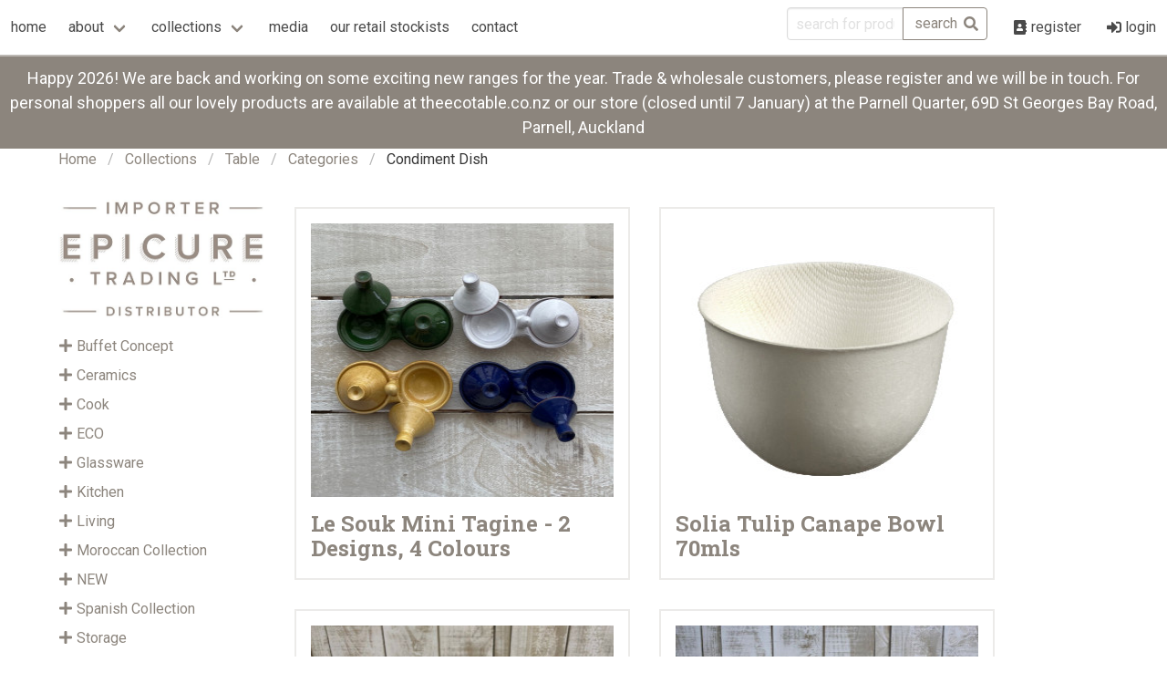

--- FILE ---
content_type: text/html; charset=UTF-8
request_url: https://epicuretrading.co.nz/product/collection/44/category/144
body_size: 8402
content:
<!doctype html>
<html lang="en">
    <head>
        <!-- Global site tag (gtag.js) - Google Analytics -->
        <script async src="https://www.googletagmanager.com/gtag/js?id=UA-123816287-1"></script>
        <script>
            window.dataLayer = window.dataLayer || [];
            function gtag(){dataLayer.push(arguments);}
            gtag('js', new Date());
            gtag('config', 'UA-123816287-1');
        </script>
        <meta charset="utf-8">
        <meta http-equiv="X-UA-Compatible" content="IE=edge">
        <meta name="viewport" content="width=device-width, initial-scale=1">
        <meta name="csrf-token" content="GNgBiMhXtjVrQYLtDpFDvplWUYBNk2KqDpujuCi6">
        <meta name="api-token" content="">
        <link rel="apple-touch-icon" sizes="180x180" href="/apple-touch-icon.png">
        <link rel="icon" type="image/png" sizes="32x32" href="/favicon-32x32.png">
        <link rel="icon" type="image/png" sizes="16x16" href="/favicon-16x16.png">
        <link rel="manifest" href="/site.webmanifest">
        <link rel="mask-icon" href="/safari-pinned-tab.svg" color="#5bbad5">
        <meta name="msapplication-TileColor" content="#ffffff">
        <meta name="theme-color" content="#ffffff">

            <title>Products - Epicure Trading</title>
        <!-- Fonts -->
        <link rel="stylesheet" href="/css/app.css?id=7359ac0e3163183d7cc9">
        <link rel="stylesheet" href="https://use.fontawesome.com/releases/v5.0.13/css/all.css" integrity="sha384-DNOHZ68U8hZfKXOrtjWvjxusGo9WQnrNx2sqG0tfsghAvtVlRW3tvkXWZh58N9jp" crossorigin="anonymous">
        <!-- <script defer src="https://use.fontawesome.com/releases/v5.0.13/js/all.js" integrity="sha384-xymdQtn1n3lH2wcu0qhcdaOpQwyoarkgLVxC/wZ5q7h9gHtxICrpcaSUfygqZGOe" crossorigin="anonymous"></script> -->

        <script src="https://www.google.com/recaptcha/api.js" async defer></script>
                
    </head>
    <body>
                    <div id="app">
                                <section id="nav">
                    <nav class="navbar main-nav">
    <div class="navbar-brand">
        <div class="navbar-burger is-primary" @click="toggleBurgerActive($event)" :class="{ 'is-active' : burgerActive }">
            <span></span>
            <span></span>
            <span></span>
        </div>
    </div>
    <div class="navbar-menu" :class="{ 'is-active' : burgerActive }">
        <div class="navbar-start">
            <a class="navbar-item "
                href="https://epicuretrading.co.nz">
                home
            </a>
            <div class="navbar-item has-dropdown is-hoverable">
                <a class="navbar-link">
                    about
                </a>
                <div class="navbar-dropdown">
                    <a class="navbar-item " href="https://epicuretrading.co.nz/aboutus">
                        about us
                    </a>
                    <a class="navbar-item " href="https://epicuretrading.co.nz/sustainability">
                        sustainability
                    </a>
                </div>
            </div>

            <div class="navbar-item has-dropdown is-hoverable is-mega">
    <div class="navbar-link toggle-mobile tw-font-bold md:tw-font-normal" @click="toggleCollections">
        collections
    </div>
    <div id="collectionsDropdown" class="navbar-dropdown collection-dropdown" data-style="width: 18rem;" :class="{'mobile-open	': collectionsActive}">
        <div class="grid">
                        <div class="grid-item">
                                <div class="is-padded">
                    <img
                        src="/images/epicure-logo-square.png"
                        alt="not found"
                        class="is-hidden-mobile"
                    >
                </div>
                                <h6 class="title is-6 is-mega-menu-title has-text-info">
                    <a href="https://epicuretrading.co.nz/product/collection/87">
                        Buffet Concept
                    </a>
                </h6>
                <ul class="is-padded">
                                            <li><a href="https://epicuretrading.co.nz/product/collection/87/category/165">Accessories</a></li>
                                            <li><a href="https://epicuretrading.co.nz/product/collection/87/category/173">AluChef Cookware</a></li>
                                            <li><a href="https://epicuretrading.co.nz/product/collection/87/category/164">Caddies and Cubes</a></li>
                                            <li><a href="https://epicuretrading.co.nz/product/collection/87/category/161">Cooling and Heating</a></li>
                                            <li><a href="https://epicuretrading.co.nz/product/collection/87/category/162">Display Stands</a></li>
                                            <li><a href="https://epicuretrading.co.nz/product/collection/87/category/170">EcoBurner &amp; Accessories</a></li>
                                            <li><a href="https://epicuretrading.co.nz/product/collection/87/category/172">EcoServe</a></li>
                                            <li><a href="https://epicuretrading.co.nz/product/collection/87/category/167">Hotel Room</a></li>
                                            <li><a href="https://epicuretrading.co.nz/product/collection/87/category/163">Risers</a></li>
                                            <li><a href="https://epicuretrading.co.nz/product/collection/87/category/169">StayHot Lamps</a></li>
                                            <li><a href="https://epicuretrading.co.nz/product/collection/87/category/166">Trays, Boards and Boxes</a></li>
                                    </ul>
            </div>
                        <div class="grid-item">
                                <div class="is-padded">
                    <img
                        src="/images/categories/ceramics-1522803015-tn.jpg"
                        alt="Tapas Dishes"
                        class="is-hidden-mobile"
                    >
                </div>
                                <h6 class="title is-6 is-mega-menu-title has-text-info">
                    <a href="https://epicuretrading.co.nz/product/collection/9">
                        Ceramics
                    </a>
                </h6>
                <ul class="is-padded">
                                            <li><a href="https://epicuretrading.co.nz/product/collection/9/category/16">Baking &amp; Roasting Dishes</a></li>
                                            <li><a href="https://epicuretrading.co.nz/product/collection/9/category/11">Bowls</a></li>
                                            <li><a href="https://epicuretrading.co.nz/product/collection/9/category/155">Candlesticks</a></li>
                                            <li><a href="https://epicuretrading.co.nz/product/collection/9/category/15">Cazuela</a></li>
                                            <li><a href="https://epicuretrading.co.nz/product/collection/9/category/17">Jugs</a></li>
                                            <li><a href="https://epicuretrading.co.nz/product/collection/9/category/129">Olive Dishes</a></li>
                                            <li><a href="https://epicuretrading.co.nz/product/collection/9/category/12">Plates</a></li>
                                            <li><a href="https://epicuretrading.co.nz/product/collection/9/category/132">Platters</a></li>
                                            <li><a href="https://epicuretrading.co.nz/product/collection/9/category/14">Pots</a></li>
                                            <li><a href="https://epicuretrading.co.nz/product/collection/9/category/13">Ramekins</a></li>
                                            <li><a href="https://epicuretrading.co.nz/product/collection/9/category/18">Tagines</a></li>
                                            <li><a href="https://epicuretrading.co.nz/product/collection/9/category/10">Tapas Dishes</a></li>
                                            <li><a href="https://epicuretrading.co.nz/product/collection/9/category/154">Vase</a></li>
                                            <li><a href="https://epicuretrading.co.nz/product/collection/9/category/175">Wine Cooler</a></li>
                                    </ul>
            </div>
                        <div class="grid-item">
                                <div class="is-padded">
                    <img
                        src="/images/categories/cookware-1522803112-tn.jpg"
                        alt="Ottinetti Saucepans"
                        class="is-hidden-mobile"
                    >
                </div>
                                <h6 class="title is-6 is-mega-menu-title has-text-info">
                    <a href="https://epicuretrading.co.nz/product/collection/25">
                        Cook
                    </a>
                </h6>
                <ul class="is-padded">
                                            <li><a href="https://epicuretrading.co.nz/product/collection/25/category/128">BBQ</a></li>
                                            <li><a href="https://epicuretrading.co.nz/product/collection/25/category/92">Casseroles</a></li>
                                            <li><a href="https://epicuretrading.co.nz/product/collection/25/category/127">CasusGrill</a></li>
                                            <li><a href="https://epicuretrading.co.nz/product/collection/25/category/64">Cazuela</a></li>
                                            <li><a href="https://epicuretrading.co.nz/product/collection/25/category/31">Colanders</a></li>
                                            <li><a href="https://epicuretrading.co.nz/product/collection/25/category/34">Fish Kettle</a></li>
                                            <li><a href="https://epicuretrading.co.nz/product/collection/25/category/28">Frying Pans</a></li>
                                            <li><a href="https://epicuretrading.co.nz/product/collection/25/category/134">Gratin</a></li>
                                            <li><a href="https://epicuretrading.co.nz/product/collection/25/category/151">Knives</a></li>
                                            <li><a href="https://epicuretrading.co.nz/product/collection/25/category/30">le Piccole Range</a></li>
                                            <li><a href="https://epicuretrading.co.nz/product/collection/25/category/125">Outdoor Cooking</a></li>
                                            <li><a href="https://epicuretrading.co.nz/product/collection/25/category/194">Paella Accessories</a></li>
                                            <li><a href="https://epicuretrading.co.nz/product/collection/25/category/35">Paella Burner Sets</a></li>
                                            <li><a href="https://epicuretrading.co.nz/product/collection/25/category/26">Paella Pans</a></li>
                                            <li><a href="https://epicuretrading.co.nz/product/collection/25/category/96">Roasting and Baking</a></li>
                                            <li><a href="https://epicuretrading.co.nz/product/collection/25/category/32">Roasting Pans</a></li>
                                            <li><a href="https://epicuretrading.co.nz/product/collection/25/category/185">Salt and Pepper Grinders</a></li>
                                            <li><a href="https://epicuretrading.co.nz/product/collection/25/category/27">Saucepans</a></li>
                                            <li><a href="https://epicuretrading.co.nz/product/collection/25/category/29">Sauté Pans</a></li>
                                            <li><a href="https://epicuretrading.co.nz/product/collection/25/category/63">Tagines</a></li>
                                            <li><a href="https://epicuretrading.co.nz/product/collection/25/category/137">Tapas</a></li>
                                            <li><a href="https://epicuretrading.co.nz/product/collection/25/category/33">Tart Tatin</a></li>
                                    </ul>
            </div>
                        <div class="grid-item">
                                <div class="is-padded">
                    <img
                        src="/images/categories/eco-1522803201-tn.jpg"
                        alt="Natural Tableware Symbiose Bowl"
                        class="is-hidden-mobile"
                    >
                </div>
                                <h6 class="title is-6 is-mega-menu-title has-text-info">
                    <a href="https://epicuretrading.co.nz/product/collection/1">
                        ECO
                    </a>
                </h6>
                <ul class="is-padded">
                                            <li><a href="https://epicuretrading.co.nz/product/collection/1/category/76">3-Ply Paper Straws</a></li>
                                            <li><a href="https://epicuretrading.co.nz/product/collection/1/category/158">BAGASTRO</a></li>
                                            <li><a href="https://epicuretrading.co.nz/product/collection/1/category/126">Barbecue Grill</a></li>
                                            <li><a href="https://epicuretrading.co.nz/product/collection/1/category/120">Bee&#039;s Wrap</a></li>
                                            <li><a href="https://epicuretrading.co.nz/product/collection/1/category/3">Bowls</a></li>
                                            <li><a href="https://epicuretrading.co.nz/product/collection/1/category/83">Canape Dishes</a></li>
                                            <li><a href="https://epicuretrading.co.nz/product/collection/1/category/106">Cheese/Charcuterie Boards</a></li>
                                            <li><a href="https://epicuretrading.co.nz/product/collection/1/category/6">Cups</a></li>
                                            <li><a href="https://epicuretrading.co.nz/product/collection/1/category/4">Cutlery</a></li>
                                            <li><a href="https://epicuretrading.co.nz/product/collection/1/category/101">EcoTensils</a></li>
                                            <li><a href="https://epicuretrading.co.nz/product/collection/1/category/133">Fold &amp; Click Food Boxes</a></li>
                                            <li><a href="https://epicuretrading.co.nz/product/collection/1/category/99">Green Bean Single-Use Tableware</a></li>
                                            <li><a href="https://epicuretrading.co.nz/product/collection/1/category/100">NATURAL TABLEWARE</a></li>
                                            <li><a href="https://epicuretrading.co.nz/product/collection/1/category/135">Packaging</a></li>
                                            <li><a href="https://epicuretrading.co.nz/product/collection/1/category/61">Paper Products</a></li>
                                            <li><a href="https://epicuretrading.co.nz/product/collection/1/category/8">Pine Sheets</a></li>
                                            <li><a href="https://epicuretrading.co.nz/product/collection/1/category/2">Plates</a></li>
                                            <li><a href="https://epicuretrading.co.nz/product/collection/1/category/84">Sauce Dishes</a></li>
                                            <li><a href="https://epicuretrading.co.nz/product/collection/1/category/91">Single-Use</a></li>
                                            <li><a href="https://epicuretrading.co.nz/product/collection/1/category/5">Skewers and Party Picks</a></li>
                                            <li><a href="https://epicuretrading.co.nz/product/collection/1/category/159">SOLIA</a></li>
                                            <li><a href="https://epicuretrading.co.nz/product/collection/1/category/115">Straws</a></li>
                                            <li><a href="https://epicuretrading.co.nz/product/collection/1/category/7">Tasting Spoons</a></li>
                                            <li><a href="https://epicuretrading.co.nz/product/collection/1/category/105">To-Go Boxes</a></li>
                                            <li><a href="https://epicuretrading.co.nz/product/collection/1/category/139">Tongs</a></li>
                                            <li><a href="https://epicuretrading.co.nz/product/collection/1/category/75">Trays &amp; Platters</a></li>
                                            <li><a href="https://epicuretrading.co.nz/product/collection/1/category/108">Verterra</a></li>
                                            <li><a href="https://epicuretrading.co.nz/product/collection/1/category/98">WASARA</a></li>
                                            <li><a href="https://epicuretrading.co.nz/product/collection/1/category/90">Wooden Boats</a></li>
                                            <li><a href="https://epicuretrading.co.nz/product/collection/1/category/89">Wooden Cones</a></li>
                                    </ul>
            </div>
                        <div class="grid-item">
                                <div class="is-padded">
                    <img
                        src="/images/categories/glassware-1522803485-tn.jpg"
                        alt=""
                        class="is-hidden-mobile"
                    >
                </div>
                                <h6 class="title is-6 is-mega-menu-title has-text-info">
                    <a href="https://epicuretrading.co.nz/product/collection/19">
                        Glassware
                    </a>
                </h6>
                <ul class="is-padded">
                                            <li><a href="https://epicuretrading.co.nz/product/collection/19/category/97">Beldi Glassware - All</a></li>
                                            <li><a href="https://epicuretrading.co.nz/product/collection/19/category/22">Bowls</a></li>
                                            <li><a href="https://epicuretrading.co.nz/product/collection/19/category/95">Cocktail Glasses</a></li>
                                            <li><a href="https://epicuretrading.co.nz/product/collection/19/category/20">Drinking Glasses</a></li>
                                            <li><a href="https://epicuretrading.co.nz/product/collection/19/category/66">Glass Carrier</a></li>
                                            <li><a href="https://epicuretrading.co.nz/product/collection/19/category/24">Jars</a></li>
                                            <li><a href="https://epicuretrading.co.nz/product/collection/19/category/21">Jugs &amp; Carafes</a></li>
                                            <li><a href="https://epicuretrading.co.nz/product/collection/19/category/23">Vases</a></li>
                                            <li><a href="https://epicuretrading.co.nz/product/collection/19/category/142">WECK</a></li>
                                    </ul>
            </div>
                        <div class="grid-item">
                                <div class="is-padded">
                    <img
                        src="/images/categories/kitchen-1522803718-tn.jpg"
                        alt="Weck"
                        class="is-hidden-mobile"
                    >
                </div>
                                <h6 class="title is-6 is-mega-menu-title has-text-info">
                    <a href="https://epicuretrading.co.nz/product/collection/36">
                        Kitchen
                    </a>
                </h6>
                <ul class="is-padded">
                                            <li><a href="https://epicuretrading.co.nz/product/collection/36/category/74">Baking</a></li>
                                            <li><a href="https://epicuretrading.co.nz/product/collection/36/category/37">Colanders</a></li>
                                            <li><a href="https://epicuretrading.co.nz/product/collection/36/category/189">Cork Screw</a></li>
                                            <li><a href="https://epicuretrading.co.nz/product/collection/36/category/46">Cupcake Cases</a></li>
                                            <li><a href="https://epicuretrading.co.nz/product/collection/36/category/38">Food Wraps</a></li>
                                            <li><a href="https://epicuretrading.co.nz/product/collection/36/category/145">Honey Dipper</a></li>
                                            <li><a href="https://epicuretrading.co.nz/product/collection/36/category/122">Hot stands / Trivets</a></li>
                                            <li><a href="https://epicuretrading.co.nz/product/collection/36/category/152">Knives</a></li>
                                            <li><a href="https://epicuretrading.co.nz/product/collection/36/category/39">Pantry &amp; Fridge Storage</a></li>
                                            <li><a href="https://epicuretrading.co.nz/product/collection/36/category/177">Salt and Pepper Grinders</a></li>
                                            <li><a href="https://epicuretrading.co.nz/product/collection/36/category/88">Tea Towels</a></li>
                                            <li><a href="https://epicuretrading.co.nz/product/collection/36/category/140">Tongs</a></li>
                                            <li><a href="https://epicuretrading.co.nz/product/collection/36/category/82">Tools</a></li>
                                            <li><a href="https://epicuretrading.co.nz/product/collection/36/category/41">Trays</a></li>
                                            <li><a href="https://epicuretrading.co.nz/product/collection/36/category/40">WECK Preserving Jars, Lids &amp; Seals</a></li>
                                            <li><a href="https://epicuretrading.co.nz/product/collection/36/category/71">Wooden Boards</a></li>
                                            <li><a href="https://epicuretrading.co.nz/product/collection/36/category/43">Wooden Spoons</a></li>
                                    </ul>
            </div>
                        <div class="grid-item">
                                <div class="is-padded">
                    <img
                        src="/images/categories/hanging-baskets-1524638643-tn.jpg"
                        alt=""
                        class="is-hidden-mobile"
                    >
                </div>
                                <h6 class="title is-6 is-mega-menu-title has-text-info">
                    <a href="https://epicuretrading.co.nz/product/collection/85">
                        Living
                    </a>
                </h6>
                <ul class="is-padded">
                                            <li><a href="https://epicuretrading.co.nz/product/collection/85/category/156">Candlesticks</a></li>
                                            <li><a href="https://epicuretrading.co.nz/product/collection/85/category/153">Decorative Pieces</a></li>
                                            <li><a href="https://epicuretrading.co.nz/product/collection/85/category/118">Folding Tables</a></li>
                                            <li><a href="https://epicuretrading.co.nz/product/collection/85/category/86">French Market Baskets</a></li>
                                            <li><a href="https://epicuretrading.co.nz/product/collection/85/category/193">Garden Journal</a></li>
                                            <li><a href="https://epicuretrading.co.nz/product/collection/85/category/150">Hat</a></li>
                                            <li><a href="https://epicuretrading.co.nz/product/collection/85/category/149">Laundry Basket</a></li>
                                            <li><a href="https://epicuretrading.co.nz/product/collection/85/category/184">LED candles</a></li>
                                            <li><a href="https://epicuretrading.co.nz/product/collection/85/category/183">LED Lamps</a></li>
                                            <li><a href="https://epicuretrading.co.nz/product/collection/85/category/123">Newspaper Holder</a></li>
                                            <li><a href="https://epicuretrading.co.nz/product/collection/85/category/191">Other Home Accessories</a></li>
                                            <li><a href="https://epicuretrading.co.nz/product/collection/85/category/187">Photo Frames</a></li>
                                            <li><a href="https://epicuretrading.co.nz/product/collection/85/category/192">Travel Journals</a></li>
                                            <li><a href="https://epicuretrading.co.nz/product/collection/85/category/117">Trays</a></li>
                                            <li><a href="https://epicuretrading.co.nz/product/collection/85/category/87">Vases</a></li>
                                            <li><a href="https://epicuretrading.co.nz/product/collection/85/category/148">Waste Basket</a></li>
                                    </ul>
            </div>
                        <div class="grid-item">
                                <div class="is-padded">
                    <img
                        src="/images/categories/moroccan-collection-1522803940-tn.jpg"
                        alt="Citrus Wood Spoons"
                        class="is-hidden-mobile"
                    >
                </div>
                                <h6 class="title is-6 is-mega-menu-title has-text-info">
                    <a href="https://epicuretrading.co.nz/product/collection/57">
                        Moroccan Collection
                    </a>
                </h6>
                <ul class="is-padded">
                                            <li><a href="https://epicuretrading.co.nz/product/collection/57/category/59">Moroccan Collection</a></li>
                                    </ul>
            </div>
                        <div class="grid-item">
                                <div class="is-padded">
                    <img
                        src="/images/epicure-logo-square.png"
                        alt="not found"
                        class="is-hidden-mobile"
                    >
                </div>
                                <h6 class="title is-6 is-mega-menu-title has-text-info">
                    <a href="https://epicuretrading.co.nz/product/collection/86">
                        NEW
                    </a>
                </h6>
                <ul class="is-padded">
                                            <li><a href="https://epicuretrading.co.nz/product/collection/86/category/131">NEW</a></li>
                                    </ul>
            </div>
                        <div class="grid-item">
                                <div class="is-padded">
                    <img
                        src="/images/categories/spanish-collection-1522804083-tn.jpg"
                        alt="Sangria Jugs"
                        class="is-hidden-mobile"
                    >
                </div>
                                <h6 class="title is-6 is-mega-menu-title has-text-info">
                    <a href="https://epicuretrading.co.nz/product/collection/56">
                        Spanish Collection
                    </a>
                </h6>
                <ul class="is-padded">
                                            <li><a href="https://epicuretrading.co.nz/product/collection/56/category/58">Spanish Collection</a></li>
                                    </ul>
            </div>
                        <div class="grid-item">
                                <div class="is-padded">
                    <img
                        src="/images/categories/storage-1522803812-tn.jpg"
                        alt="Le Panier Basket"
                        class="is-hidden-mobile"
                    >
                </div>
                                <h6 class="title is-6 is-mega-menu-title has-text-info">
                    <a href="https://epicuretrading.co.nz/product/collection/52">
                        Storage
                    </a>
                </h6>
                <ul class="is-padded">
                                            <li><a href="https://epicuretrading.co.nz/product/collection/52/category/55">Baskets</a></li>
                                            <li><a href="https://epicuretrading.co.nz/product/collection/52/category/54">Bee&#039;s Wrap</a></li>
                                            <li><a href="https://epicuretrading.co.nz/product/collection/52/category/124">Newspaper Holder</a></li>
                                            <li><a href="https://epicuretrading.co.nz/product/collection/52/category/104">Sustainable Food Wrap</a></li>
                                            <li><a href="https://epicuretrading.co.nz/product/collection/52/category/53">WECK Jars, Lids &amp; Seals</a></li>
                                    </ul>
            </div>
                        <div class="grid-item">
                                <div class="is-padded">
                    <img
                        src="/images/categories/eco-collection-1522804016-tn.jpg"
                        alt="EcoTensil"
                        class="is-hidden-mobile"
                    >
                </div>
                                <h6 class="title is-6 is-mega-menu-title has-text-info">
                    <a href="https://epicuretrading.co.nz/product/collection/62">
                        Sustainable Products
                    </a>
                </h6>
                <ul class="is-padded">
                                            <li><a href="https://epicuretrading.co.nz/product/collection/62/category/168">Bagastro</a></li>
                                            <li><a href="https://epicuretrading.co.nz/product/collection/62/category/114">Bee&#039;s Wrap</a></li>
                                            <li><a href="https://epicuretrading.co.nz/product/collection/62/category/113">EcoTensil</a></li>
                                            <li><a href="https://epicuretrading.co.nz/product/collection/62/category/109">Green Bean</a></li>
                                            <li><a href="https://epicuretrading.co.nz/product/collection/62/category/111">Natural Tableware</a></li>
                                            <li><a href="https://epicuretrading.co.nz/product/collection/62/category/136">Packaging</a></li>
                                            <li><a href="https://epicuretrading.co.nz/product/collection/62/category/116">Straws</a></li>
                                            <li><a href="https://epicuretrading.co.nz/product/collection/62/category/81">Sustainable Products</a></li>
                                            <li><a href="https://epicuretrading.co.nz/product/collection/62/category/110">Verterra</a></li>
                                            <li><a href="https://epicuretrading.co.nz/product/collection/62/category/112">Wasara</a></li>
                                    </ul>
            </div>
                        <div class="grid-item">
                                <div class="is-padded">
                    <img
                        src="/images/categories/table-1522803616-tn.jpg"
                        alt=""
                        class="is-hidden-mobile"
                    >
                </div>
                                <h6 class="title is-6 is-mega-menu-title has-text-info">
                    <a href="https://epicuretrading.co.nz/product/collection/44">
                        Table
                    </a>
                </h6>
                <ul class="is-padded">
                                            <li><a href="https://epicuretrading.co.nz/product/collection/44/category/50">Bowls</a></li>
                                            <li><a href="https://epicuretrading.co.nz/product/collection/44/category/70">Bread/Fruit Baskets</a></li>
                                            <li><a href="https://epicuretrading.co.nz/product/collection/44/category/157">Candlesticks</a></li>
                                            <li><a href="https://epicuretrading.co.nz/product/collection/44/category/147">Cheese Knife</a></li>
                                            <li><a href="https://epicuretrading.co.nz/product/collection/44/category/107">Cheese/Charcuterie Boards</a></li>
                                            <li><a href="https://epicuretrading.co.nz/product/collection/44/category/141">Chip Basket</a></li>
                                            <li><a href="https://epicuretrading.co.nz/product/collection/44/category/144">Condiment Dish</a></li>
                                            <li><a href="https://epicuretrading.co.nz/product/collection/44/category/47">Deli Paper</a></li>
                                            <li><a href="https://epicuretrading.co.nz/product/collection/44/category/67">Glassware</a></li>
                                            <li><a href="https://epicuretrading.co.nz/product/collection/44/category/51">Jugs</a></li>
                                            <li><a href="https://epicuretrading.co.nz/product/collection/44/category/182">LED candles</a></li>
                                            <li><a href="https://epicuretrading.co.nz/product/collection/44/category/180">LED Lamps</a></li>
                                            <li><a href="https://epicuretrading.co.nz/product/collection/44/category/130">Olive Dishes</a></li>
                                            <li><a href="https://epicuretrading.co.nz/product/collection/44/category/188">Placemats &amp; Coasters</a></li>
                                            <li><a href="https://epicuretrading.co.nz/product/collection/44/category/48">Plates</a></li>
                                            <li><a href="https://epicuretrading.co.nz/product/collection/44/category/94">Platters</a></li>
                                            <li><a href="https://epicuretrading.co.nz/product/collection/44/category/49">Pots</a></li>
                                            <li><a href="https://epicuretrading.co.nz/product/collection/44/category/69">Ramekins</a></li>
                                            <li><a href="https://epicuretrading.co.nz/product/collection/44/category/143">Salt &amp; Pepper</a></li>
                                            <li><a href="https://epicuretrading.co.nz/product/collection/44/category/93">Serveware</a></li>
                                            <li><a href="https://epicuretrading.co.nz/product/collection/44/category/160">Serving Basket</a></li>
                                            <li><a href="https://epicuretrading.co.nz/product/collection/44/category/45">Table Linen</a></li>
                                            <li><a href="https://epicuretrading.co.nz/product/collection/44/category/68">Tapas Dishes</a></li>
                                            <li><a href="https://epicuretrading.co.nz/product/collection/44/category/138">Tongs</a></li>
                                            <li><a href="https://epicuretrading.co.nz/product/collection/44/category/119">Trays</a></li>
                                            <li><a href="https://epicuretrading.co.nz/product/collection/44/category/121">Trivets</a></li>
                                            <li><a href="https://epicuretrading.co.nz/product/collection/44/category/176">Wine Cooler</a></li>
                                            <li><a href="https://epicuretrading.co.nz/product/collection/44/category/72">Wooden Boards</a></li>
                                            <li><a href="https://epicuretrading.co.nz/product/collection/44/category/73">Wooden Dishes</a></li>
                                            <li><a href="https://epicuretrading.co.nz/product/collection/44/category/78">Wooden Spoons</a></li>
                                    </ul>
            </div>
                        <div class="grid-item">
                <div class="is-padded is-hidden-mobile">
                    <img src="https://epicuretrading.co.nz/images/epicure-logo-square.png" alt="Epicure Trading Logo">
                </div>
                <h6 class="title is-6 is-mega-menu-title has-text-info">
                    <a href="https://epicuretrading.co.nz/product/brand">
                        Brands
                    </a>
                </h6>
                <ul class="is-padded">
                                    <li><a href="https://epicuretrading.co.nz/product/brand/29">Addison Ross</a></li>
                                    <li><a href="https://epicuretrading.co.nz/product/brand/27">AluChef</a></li>
                                    <li><a href="https://epicuretrading.co.nz/product/brand/22">Bagastro</a></li>
                                    <li><a href="https://epicuretrading.co.nz/product/brand/1">Bees Wrap</a></li>
                                    <li><a href="https://epicuretrading.co.nz/product/brand/24">Buffet Concept</a></li>
                                    <li><a href="https://epicuretrading.co.nz/product/brand/19">CasusGrill</a></li>
                                    <li><a href="https://epicuretrading.co.nz/product/brand/21">CP Ceramics</a></li>
                                    <li><a href="https://epicuretrading.co.nz/product/brand/26">EcoBurner</a></li>
                                    <li><a href="https://epicuretrading.co.nz/product/brand/2">Ecotensil</a></li>
                                    <li><a href="https://epicuretrading.co.nz/product/brand/3">Garcima</a></li>
                                    <li><a href="https://epicuretrading.co.nz/product/brand/4">Green Bean</a></li>
                                    <li><a href="https://epicuretrading.co.nz/product/brand/30">L&#039;Apres Midi</a></li>
                                    <li><a href="https://epicuretrading.co.nz/product/brand/16">Le Panier</a></li>
                                    <li><a href="https://epicuretrading.co.nz/product/brand/20">Le Souk</a></li>
                                    <li><a href="https://epicuretrading.co.nz/product/brand/7">Le Verre Beldi - Glassware</a></li>
                                    <li><a href="https://epicuretrading.co.nz/product/brand/8">Natural Tableware - Single Use Tableware</a></li>
                                    <li><a href="https://epicuretrading.co.nz/product/brand/9">Ottinetti</a></li>
                                    <li><a href="https://epicuretrading.co.nz/product/brand/10">Regas</a></li>
                                    <li><a href="https://epicuretrading.co.nz/product/brand/11">Roger Orfevre</a></li>
                                    <li><a href="https://epicuretrading.co.nz/product/brand/23">Solia</a></li>
                                    <li><a href="https://epicuretrading.co.nz/product/brand/25">Tamegroute</a></li>
                                    <li><a href="https://epicuretrading.co.nz/product/brand/17">Verterra</a></li>
                                    <li><a href="https://epicuretrading.co.nz/product/brand/12">Wasara</a></li>
                                    <li><a href="https://epicuretrading.co.nz/product/brand/13">Weck</a></li>
                                </ul>
            </div>
        </div>
    </div>
</div>
            <a class="navbar-item "
                href="https://epicuretrading.co.nz/media">
                media
            </a>
            <a class="navbar-item "
                href="https://epicuretrading.co.nz/stockists">
                our retail stockists
            </a>
            <a class="navbar-item "
                href="https://epicuretrading.co.nz/contact">
                contact
            </a>
        </div>
        <div class="navbar-end">
                        <div class="navbar-item">
                <form action="https://epicuretrading.co.nz/product/search" method="GET">
                    <div class="field has-addons">
                        <p class="control">
                            <input class="input search-input" type="text" placeholder="search for products..." name="search">

                        </p>
                        <p class="control">
                            <button class="button is-primary is-outlined" type="submit">
                                <span>search</span>
                                <span class="icon is-small is-right">
                                    <i class="fas fa-search"></i>
                                </span>
                            </button>
                        </p>
                    </div>
                </form>
            </div>
                            <a class="navbar-item"
                    href="https://epicuretrading.co.nz/register/create">
                    <span class="icon">
                        <i class="fas fa-address-book"></i>
                    </span>
                    <span>register</span>
                </a>
                <a class="navbar-item"
                    href="https://epicuretrading.co.nz/login">
                    <span class="icon">
                        <i class="fas fa-sign-in-alt"></i>
                    </span>
                    <span>login</span>
                </a>
                    </div>
    </div>
</nav>
                </section>
                <section id="notification">
                    <div style="text-align: center; background-color: #8c857d;padding: 10px; color:#ffffff; font-size:18px;">
  Happy 2026! We are back and working on some exciting new ranges for the year. Trade &amp; wholesale customers, please register and we will be in touch. For personal shoppers all our lovely products are available at theecotable.co.nz or our store (closed until 7 January) at the Parnell Quarter, 69D St Georges Bay Road, Parnell, Auckland
</div>
                </section>
                                <section class="container tw-px-2 md:tw-px-0" id="breadcrumbs">
                                <nav class="breadcrumb" aria-label="breadcrumbs">
        <ul>
            
                                                            <li><a href="https://epicuretrading.co.nz">Home</a></li>
                                    
            
                                                            <li><a href="https://epicuretrading.co.nz/product/collection">Collections</a></li>
                                    
            
                                                            <li><a href="https://epicuretrading.co.nz/product/collection/44">Table</a></li>
                                    
            
                                                            <li><a href="https://epicuretrading.co.nz/product/collection/44/category">Categories</a></li>
                                    
            
                                                            <li class="is-active"><a href="https://epicuretrading.co.nz/product/collection/44/category/144" aria-current="page">Condiment Dish</a></li>
                                    
                    </ul>
    </nav>


                    </section>
                                <section id="hero">
                                    </section>
                <section id="content" class="main-content container tw-px-2 lg:tw-px-0">
                        <div class="main-grid container">
        <aside class="is-hidden-mobile">
            <aside class="sidebar">
    <div class="accordion">
        <div class="tw-py-2">
            <img src="https://epicuretrading.co.nz/images/epicure-logo.jpg" alt="Epicure Trading Logo">
        </div>
                <vue-accordion
            main="Buffet Concept"
            header-class="tw-leading-loose has-text-primary"
            
        >
            <ul class="tw-pl-4">
                                    <li>
                        <a
                            href="https://epicuretrading.co.nz/product/collection/87/category/165"
                            class=""
                        >
                            Accessories
                        </a>
                    </li>
                                    <li>
                        <a
                            href="https://epicuretrading.co.nz/product/collection/87/category/173"
                            class=""
                        >
                            AluChef Cookware
                        </a>
                    </li>
                                    <li>
                        <a
                            href="https://epicuretrading.co.nz/product/collection/87/category/164"
                            class=""
                        >
                            Caddies and Cubes
                        </a>
                    </li>
                                    <li>
                        <a
                            href="https://epicuretrading.co.nz/product/collection/87/category/161"
                            class=""
                        >
                            Cooling and Heating
                        </a>
                    </li>
                                    <li>
                        <a
                            href="https://epicuretrading.co.nz/product/collection/87/category/162"
                            class=""
                        >
                            Display Stands
                        </a>
                    </li>
                                    <li>
                        <a
                            href="https://epicuretrading.co.nz/product/collection/87/category/170"
                            class=""
                        >
                            EcoBurner &amp; Accessories
                        </a>
                    </li>
                                    <li>
                        <a
                            href="https://epicuretrading.co.nz/product/collection/87/category/172"
                            class=""
                        >
                            EcoServe
                        </a>
                    </li>
                                    <li>
                        <a
                            href="https://epicuretrading.co.nz/product/collection/87/category/167"
                            class=""
                        >
                            Hotel Room
                        </a>
                    </li>
                                    <li>
                        <a
                            href="https://epicuretrading.co.nz/product/collection/87/category/163"
                            class=""
                        >
                            Risers
                        </a>
                    </li>
                                    <li>
                        <a
                            href="https://epicuretrading.co.nz/product/collection/87/category/169"
                            class=""
                        >
                            StayHot Lamps
                        </a>
                    </li>
                                    <li>
                        <a
                            href="https://epicuretrading.co.nz/product/collection/87/category/166"
                            class=""
                        >
                            Trays, Boards and Boxes
                        </a>
                    </li>
                            </ul>
        </vue-accordion>
                <vue-accordion
            main="Ceramics"
            header-class="tw-leading-loose has-text-primary"
            
        >
            <ul class="tw-pl-4">
                                    <li>
                        <a
                            href="https://epicuretrading.co.nz/product/collection/9/category/16"
                            class=""
                        >
                            Baking &amp; Roasting Dishes
                        </a>
                    </li>
                                    <li>
                        <a
                            href="https://epicuretrading.co.nz/product/collection/9/category/11"
                            class=""
                        >
                            Bowls
                        </a>
                    </li>
                                    <li>
                        <a
                            href="https://epicuretrading.co.nz/product/collection/9/category/155"
                            class=""
                        >
                            Candlesticks
                        </a>
                    </li>
                                    <li>
                        <a
                            href="https://epicuretrading.co.nz/product/collection/9/category/15"
                            class=""
                        >
                            Cazuela
                        </a>
                    </li>
                                    <li>
                        <a
                            href="https://epicuretrading.co.nz/product/collection/9/category/17"
                            class=""
                        >
                            Jugs
                        </a>
                    </li>
                                    <li>
                        <a
                            href="https://epicuretrading.co.nz/product/collection/9/category/129"
                            class=""
                        >
                            Olive Dishes
                        </a>
                    </li>
                                    <li>
                        <a
                            href="https://epicuretrading.co.nz/product/collection/9/category/12"
                            class=""
                        >
                            Plates
                        </a>
                    </li>
                                    <li>
                        <a
                            href="https://epicuretrading.co.nz/product/collection/9/category/132"
                            class=""
                        >
                            Platters
                        </a>
                    </li>
                                    <li>
                        <a
                            href="https://epicuretrading.co.nz/product/collection/9/category/14"
                            class=""
                        >
                            Pots
                        </a>
                    </li>
                                    <li>
                        <a
                            href="https://epicuretrading.co.nz/product/collection/9/category/13"
                            class=""
                        >
                            Ramekins
                        </a>
                    </li>
                                    <li>
                        <a
                            href="https://epicuretrading.co.nz/product/collection/9/category/18"
                            class=""
                        >
                            Tagines
                        </a>
                    </li>
                                    <li>
                        <a
                            href="https://epicuretrading.co.nz/product/collection/9/category/10"
                            class=""
                        >
                            Tapas Dishes
                        </a>
                    </li>
                                    <li>
                        <a
                            href="https://epicuretrading.co.nz/product/collection/9/category/154"
                            class=""
                        >
                            Vase
                        </a>
                    </li>
                                    <li>
                        <a
                            href="https://epicuretrading.co.nz/product/collection/9/category/175"
                            class=""
                        >
                            Wine Cooler
                        </a>
                    </li>
                            </ul>
        </vue-accordion>
                <vue-accordion
            main="Cook"
            header-class="tw-leading-loose has-text-primary"
            
        >
            <ul class="tw-pl-4">
                                    <li>
                        <a
                            href="https://epicuretrading.co.nz/product/collection/25/category/128"
                            class=""
                        >
                            BBQ
                        </a>
                    </li>
                                    <li>
                        <a
                            href="https://epicuretrading.co.nz/product/collection/25/category/92"
                            class=""
                        >
                            Casseroles
                        </a>
                    </li>
                                    <li>
                        <a
                            href="https://epicuretrading.co.nz/product/collection/25/category/127"
                            class=""
                        >
                            CasusGrill
                        </a>
                    </li>
                                    <li>
                        <a
                            href="https://epicuretrading.co.nz/product/collection/25/category/64"
                            class=""
                        >
                            Cazuela
                        </a>
                    </li>
                                    <li>
                        <a
                            href="https://epicuretrading.co.nz/product/collection/25/category/31"
                            class=""
                        >
                            Colanders
                        </a>
                    </li>
                                    <li>
                        <a
                            href="https://epicuretrading.co.nz/product/collection/25/category/34"
                            class=""
                        >
                            Fish Kettle
                        </a>
                    </li>
                                    <li>
                        <a
                            href="https://epicuretrading.co.nz/product/collection/25/category/28"
                            class=""
                        >
                            Frying Pans
                        </a>
                    </li>
                                    <li>
                        <a
                            href="https://epicuretrading.co.nz/product/collection/25/category/134"
                            class=""
                        >
                            Gratin
                        </a>
                    </li>
                                    <li>
                        <a
                            href="https://epicuretrading.co.nz/product/collection/25/category/151"
                            class=""
                        >
                            Knives
                        </a>
                    </li>
                                    <li>
                        <a
                            href="https://epicuretrading.co.nz/product/collection/25/category/30"
                            class=""
                        >
                            le Piccole Range
                        </a>
                    </li>
                                    <li>
                        <a
                            href="https://epicuretrading.co.nz/product/collection/25/category/125"
                            class=""
                        >
                            Outdoor Cooking
                        </a>
                    </li>
                                    <li>
                        <a
                            href="https://epicuretrading.co.nz/product/collection/25/category/194"
                            class=""
                        >
                            Paella Accessories
                        </a>
                    </li>
                                    <li>
                        <a
                            href="https://epicuretrading.co.nz/product/collection/25/category/35"
                            class=""
                        >
                            Paella Burner Sets
                        </a>
                    </li>
                                    <li>
                        <a
                            href="https://epicuretrading.co.nz/product/collection/25/category/26"
                            class=""
                        >
                            Paella Pans
                        </a>
                    </li>
                                    <li>
                        <a
                            href="https://epicuretrading.co.nz/product/collection/25/category/96"
                            class=""
                        >
                            Roasting and Baking
                        </a>
                    </li>
                                    <li>
                        <a
                            href="https://epicuretrading.co.nz/product/collection/25/category/32"
                            class=""
                        >
                            Roasting Pans
                        </a>
                    </li>
                                    <li>
                        <a
                            href="https://epicuretrading.co.nz/product/collection/25/category/185"
                            class=""
                        >
                            Salt and Pepper Grinders
                        </a>
                    </li>
                                    <li>
                        <a
                            href="https://epicuretrading.co.nz/product/collection/25/category/27"
                            class=""
                        >
                            Saucepans
                        </a>
                    </li>
                                    <li>
                        <a
                            href="https://epicuretrading.co.nz/product/collection/25/category/29"
                            class=""
                        >
                            Sauté Pans
                        </a>
                    </li>
                                    <li>
                        <a
                            href="https://epicuretrading.co.nz/product/collection/25/category/63"
                            class=""
                        >
                            Tagines
                        </a>
                    </li>
                                    <li>
                        <a
                            href="https://epicuretrading.co.nz/product/collection/25/category/137"
                            class=""
                        >
                            Tapas
                        </a>
                    </li>
                                    <li>
                        <a
                            href="https://epicuretrading.co.nz/product/collection/25/category/33"
                            class=""
                        >
                            Tart Tatin
                        </a>
                    </li>
                            </ul>
        </vue-accordion>
                <vue-accordion
            main="ECO"
            header-class="tw-leading-loose has-text-primary"
            
        >
            <ul class="tw-pl-4">
                                    <li>
                        <a
                            href="https://epicuretrading.co.nz/product/collection/1/category/76"
                            class=""
                        >
                            3-Ply Paper Straws
                        </a>
                    </li>
                                    <li>
                        <a
                            href="https://epicuretrading.co.nz/product/collection/1/category/158"
                            class=""
                        >
                            BAGASTRO
                        </a>
                    </li>
                                    <li>
                        <a
                            href="https://epicuretrading.co.nz/product/collection/1/category/126"
                            class=""
                        >
                            Barbecue Grill
                        </a>
                    </li>
                                    <li>
                        <a
                            href="https://epicuretrading.co.nz/product/collection/1/category/120"
                            class=""
                        >
                            Bee&#039;s Wrap
                        </a>
                    </li>
                                    <li>
                        <a
                            href="https://epicuretrading.co.nz/product/collection/1/category/3"
                            class=""
                        >
                            Bowls
                        </a>
                    </li>
                                    <li>
                        <a
                            href="https://epicuretrading.co.nz/product/collection/1/category/83"
                            class=""
                        >
                            Canape Dishes
                        </a>
                    </li>
                                    <li>
                        <a
                            href="https://epicuretrading.co.nz/product/collection/1/category/106"
                            class=""
                        >
                            Cheese/Charcuterie Boards
                        </a>
                    </li>
                                    <li>
                        <a
                            href="https://epicuretrading.co.nz/product/collection/1/category/6"
                            class=""
                        >
                            Cups
                        </a>
                    </li>
                                    <li>
                        <a
                            href="https://epicuretrading.co.nz/product/collection/1/category/4"
                            class=""
                        >
                            Cutlery
                        </a>
                    </li>
                                    <li>
                        <a
                            href="https://epicuretrading.co.nz/product/collection/1/category/101"
                            class=""
                        >
                            EcoTensils
                        </a>
                    </li>
                                    <li>
                        <a
                            href="https://epicuretrading.co.nz/product/collection/1/category/133"
                            class=""
                        >
                            Fold &amp; Click Food Boxes
                        </a>
                    </li>
                                    <li>
                        <a
                            href="https://epicuretrading.co.nz/product/collection/1/category/99"
                            class=""
                        >
                            Green Bean Single-Use Tableware
                        </a>
                    </li>
                                    <li>
                        <a
                            href="https://epicuretrading.co.nz/product/collection/1/category/100"
                            class=""
                        >
                            NATURAL TABLEWARE
                        </a>
                    </li>
                                    <li>
                        <a
                            href="https://epicuretrading.co.nz/product/collection/1/category/135"
                            class=""
                        >
                            Packaging
                        </a>
                    </li>
                                    <li>
                        <a
                            href="https://epicuretrading.co.nz/product/collection/1/category/61"
                            class=""
                        >
                            Paper Products
                        </a>
                    </li>
                                    <li>
                        <a
                            href="https://epicuretrading.co.nz/product/collection/1/category/8"
                            class=""
                        >
                            Pine Sheets
                        </a>
                    </li>
                                    <li>
                        <a
                            href="https://epicuretrading.co.nz/product/collection/1/category/2"
                            class=""
                        >
                            Plates
                        </a>
                    </li>
                                    <li>
                        <a
                            href="https://epicuretrading.co.nz/product/collection/1/category/84"
                            class=""
                        >
                            Sauce Dishes
                        </a>
                    </li>
                                    <li>
                        <a
                            href="https://epicuretrading.co.nz/product/collection/1/category/91"
                            class=""
                        >
                            Single-Use
                        </a>
                    </li>
                                    <li>
                        <a
                            href="https://epicuretrading.co.nz/product/collection/1/category/5"
                            class=""
                        >
                            Skewers and Party Picks
                        </a>
                    </li>
                                    <li>
                        <a
                            href="https://epicuretrading.co.nz/product/collection/1/category/159"
                            class=""
                        >
                            SOLIA
                        </a>
                    </li>
                                    <li>
                        <a
                            href="https://epicuretrading.co.nz/product/collection/1/category/115"
                            class=""
                        >
                            Straws
                        </a>
                    </li>
                                    <li>
                        <a
                            href="https://epicuretrading.co.nz/product/collection/1/category/7"
                            class=""
                        >
                            Tasting Spoons
                        </a>
                    </li>
                                    <li>
                        <a
                            href="https://epicuretrading.co.nz/product/collection/1/category/105"
                            class=""
                        >
                            To-Go Boxes
                        </a>
                    </li>
                                    <li>
                        <a
                            href="https://epicuretrading.co.nz/product/collection/1/category/139"
                            class=""
                        >
                            Tongs
                        </a>
                    </li>
                                    <li>
                        <a
                            href="https://epicuretrading.co.nz/product/collection/1/category/75"
                            class=""
                        >
                            Trays &amp; Platters
                        </a>
                    </li>
                                    <li>
                        <a
                            href="https://epicuretrading.co.nz/product/collection/1/category/108"
                            class=""
                        >
                            Verterra
                        </a>
                    </li>
                                    <li>
                        <a
                            href="https://epicuretrading.co.nz/product/collection/1/category/98"
                            class=""
                        >
                            WASARA
                        </a>
                    </li>
                                    <li>
                        <a
                            href="https://epicuretrading.co.nz/product/collection/1/category/90"
                            class=""
                        >
                            Wooden Boats
                        </a>
                    </li>
                                    <li>
                        <a
                            href="https://epicuretrading.co.nz/product/collection/1/category/89"
                            class=""
                        >
                            Wooden Cones
                        </a>
                    </li>
                            </ul>
        </vue-accordion>
                <vue-accordion
            main="Glassware"
            header-class="tw-leading-loose has-text-primary"
            
        >
            <ul class="tw-pl-4">
                                    <li>
                        <a
                            href="https://epicuretrading.co.nz/product/collection/19/category/97"
                            class=""
                        >
                            Beldi Glassware - All
                        </a>
                    </li>
                                    <li>
                        <a
                            href="https://epicuretrading.co.nz/product/collection/19/category/22"
                            class=""
                        >
                            Bowls
                        </a>
                    </li>
                                    <li>
                        <a
                            href="https://epicuretrading.co.nz/product/collection/19/category/95"
                            class=""
                        >
                            Cocktail Glasses
                        </a>
                    </li>
                                    <li>
                        <a
                            href="https://epicuretrading.co.nz/product/collection/19/category/20"
                            class=""
                        >
                            Drinking Glasses
                        </a>
                    </li>
                                    <li>
                        <a
                            href="https://epicuretrading.co.nz/product/collection/19/category/66"
                            class=""
                        >
                            Glass Carrier
                        </a>
                    </li>
                                    <li>
                        <a
                            href="https://epicuretrading.co.nz/product/collection/19/category/24"
                            class=""
                        >
                            Jars
                        </a>
                    </li>
                                    <li>
                        <a
                            href="https://epicuretrading.co.nz/product/collection/19/category/21"
                            class=""
                        >
                            Jugs &amp; Carafes
                        </a>
                    </li>
                                    <li>
                        <a
                            href="https://epicuretrading.co.nz/product/collection/19/category/23"
                            class=""
                        >
                            Vases
                        </a>
                    </li>
                                    <li>
                        <a
                            href="https://epicuretrading.co.nz/product/collection/19/category/142"
                            class=""
                        >
                            WECK
                        </a>
                    </li>
                            </ul>
        </vue-accordion>
                <vue-accordion
            main="Kitchen"
            header-class="tw-leading-loose has-text-primary"
            
        >
            <ul class="tw-pl-4">
                                    <li>
                        <a
                            href="https://epicuretrading.co.nz/product/collection/36/category/74"
                            class=""
                        >
                            Baking
                        </a>
                    </li>
                                    <li>
                        <a
                            href="https://epicuretrading.co.nz/product/collection/36/category/37"
                            class=""
                        >
                            Colanders
                        </a>
                    </li>
                                    <li>
                        <a
                            href="https://epicuretrading.co.nz/product/collection/36/category/189"
                            class=""
                        >
                            Cork Screw
                        </a>
                    </li>
                                    <li>
                        <a
                            href="https://epicuretrading.co.nz/product/collection/36/category/46"
                            class=""
                        >
                            Cupcake Cases
                        </a>
                    </li>
                                    <li>
                        <a
                            href="https://epicuretrading.co.nz/product/collection/36/category/38"
                            class=""
                        >
                            Food Wraps
                        </a>
                    </li>
                                    <li>
                        <a
                            href="https://epicuretrading.co.nz/product/collection/36/category/145"
                            class=""
                        >
                            Honey Dipper
                        </a>
                    </li>
                                    <li>
                        <a
                            href="https://epicuretrading.co.nz/product/collection/36/category/122"
                            class=""
                        >
                            Hot stands / Trivets
                        </a>
                    </li>
                                    <li>
                        <a
                            href="https://epicuretrading.co.nz/product/collection/36/category/152"
                            class=""
                        >
                            Knives
                        </a>
                    </li>
                                    <li>
                        <a
                            href="https://epicuretrading.co.nz/product/collection/36/category/39"
                            class=""
                        >
                            Pantry &amp; Fridge Storage
                        </a>
                    </li>
                                    <li>
                        <a
                            href="https://epicuretrading.co.nz/product/collection/36/category/177"
                            class=""
                        >
                            Salt and Pepper Grinders
                        </a>
                    </li>
                                    <li>
                        <a
                            href="https://epicuretrading.co.nz/product/collection/36/category/88"
                            class=""
                        >
                            Tea Towels
                        </a>
                    </li>
                                    <li>
                        <a
                            href="https://epicuretrading.co.nz/product/collection/36/category/140"
                            class=""
                        >
                            Tongs
                        </a>
                    </li>
                                    <li>
                        <a
                            href="https://epicuretrading.co.nz/product/collection/36/category/82"
                            class=""
                        >
                            Tools
                        </a>
                    </li>
                                    <li>
                        <a
                            href="https://epicuretrading.co.nz/product/collection/36/category/41"
                            class=""
                        >
                            Trays
                        </a>
                    </li>
                                    <li>
                        <a
                            href="https://epicuretrading.co.nz/product/collection/36/category/40"
                            class=""
                        >
                            WECK Preserving Jars, Lids &amp; Seals
                        </a>
                    </li>
                                    <li>
                        <a
                            href="https://epicuretrading.co.nz/product/collection/36/category/71"
                            class=""
                        >
                            Wooden Boards
                        </a>
                    </li>
                                    <li>
                        <a
                            href="https://epicuretrading.co.nz/product/collection/36/category/43"
                            class=""
                        >
                            Wooden Spoons
                        </a>
                    </li>
                            </ul>
        </vue-accordion>
                <vue-accordion
            main="Living"
            header-class="tw-leading-loose has-text-primary"
            
        >
            <ul class="tw-pl-4">
                                    <li>
                        <a
                            href="https://epicuretrading.co.nz/product/collection/85/category/156"
                            class=""
                        >
                            Candlesticks
                        </a>
                    </li>
                                    <li>
                        <a
                            href="https://epicuretrading.co.nz/product/collection/85/category/153"
                            class=""
                        >
                            Decorative Pieces
                        </a>
                    </li>
                                    <li>
                        <a
                            href="https://epicuretrading.co.nz/product/collection/85/category/118"
                            class=""
                        >
                            Folding Tables
                        </a>
                    </li>
                                    <li>
                        <a
                            href="https://epicuretrading.co.nz/product/collection/85/category/86"
                            class=""
                        >
                            French Market Baskets
                        </a>
                    </li>
                                    <li>
                        <a
                            href="https://epicuretrading.co.nz/product/collection/85/category/193"
                            class=""
                        >
                            Garden Journal
                        </a>
                    </li>
                                    <li>
                        <a
                            href="https://epicuretrading.co.nz/product/collection/85/category/150"
                            class=""
                        >
                            Hat
                        </a>
                    </li>
                                    <li>
                        <a
                            href="https://epicuretrading.co.nz/product/collection/85/category/149"
                            class=""
                        >
                            Laundry Basket
                        </a>
                    </li>
                                    <li>
                        <a
                            href="https://epicuretrading.co.nz/product/collection/85/category/184"
                            class=""
                        >
                            LED candles
                        </a>
                    </li>
                                    <li>
                        <a
                            href="https://epicuretrading.co.nz/product/collection/85/category/183"
                            class=""
                        >
                            LED Lamps
                        </a>
                    </li>
                                    <li>
                        <a
                            href="https://epicuretrading.co.nz/product/collection/85/category/123"
                            class=""
                        >
                            Newspaper Holder
                        </a>
                    </li>
                                    <li>
                        <a
                            href="https://epicuretrading.co.nz/product/collection/85/category/191"
                            class=""
                        >
                            Other Home Accessories
                        </a>
                    </li>
                                    <li>
                        <a
                            href="https://epicuretrading.co.nz/product/collection/85/category/187"
                            class=""
                        >
                            Photo Frames
                        </a>
                    </li>
                                    <li>
                        <a
                            href="https://epicuretrading.co.nz/product/collection/85/category/192"
                            class=""
                        >
                            Travel Journals
                        </a>
                    </li>
                                    <li>
                        <a
                            href="https://epicuretrading.co.nz/product/collection/85/category/117"
                            class=""
                        >
                            Trays
                        </a>
                    </li>
                                    <li>
                        <a
                            href="https://epicuretrading.co.nz/product/collection/85/category/87"
                            class=""
                        >
                            Vases
                        </a>
                    </li>
                                    <li>
                        <a
                            href="https://epicuretrading.co.nz/product/collection/85/category/148"
                            class=""
                        >
                            Waste Basket
                        </a>
                    </li>
                            </ul>
        </vue-accordion>
                <vue-accordion
            main="Moroccan Collection"
            header-class="tw-leading-loose has-text-primary"
            
        >
            <ul class="tw-pl-4">
                                    <li>
                        <a
                            href="https://epicuretrading.co.nz/product/collection/57/category/59"
                            class=""
                        >
                            Moroccan Collection
                        </a>
                    </li>
                            </ul>
        </vue-accordion>
                <vue-accordion
            main="NEW"
            header-class="tw-leading-loose has-text-primary"
            
        >
            <ul class="tw-pl-4">
                                    <li>
                        <a
                            href="https://epicuretrading.co.nz/product/collection/86/category/131"
                            class=""
                        >
                            NEW
                        </a>
                    </li>
                            </ul>
        </vue-accordion>
                <vue-accordion
            main="Spanish Collection"
            header-class="tw-leading-loose has-text-primary"
            
        >
            <ul class="tw-pl-4">
                                    <li>
                        <a
                            href="https://epicuretrading.co.nz/product/collection/56/category/58"
                            class=""
                        >
                            Spanish Collection
                        </a>
                    </li>
                            </ul>
        </vue-accordion>
                <vue-accordion
            main="Storage"
            header-class="tw-leading-loose has-text-primary"
            
        >
            <ul class="tw-pl-4">
                                    <li>
                        <a
                            href="https://epicuretrading.co.nz/product/collection/52/category/55"
                            class=""
                        >
                            Baskets
                        </a>
                    </li>
                                    <li>
                        <a
                            href="https://epicuretrading.co.nz/product/collection/52/category/54"
                            class=""
                        >
                            Bee&#039;s Wrap
                        </a>
                    </li>
                                    <li>
                        <a
                            href="https://epicuretrading.co.nz/product/collection/52/category/124"
                            class=""
                        >
                            Newspaper Holder
                        </a>
                    </li>
                                    <li>
                        <a
                            href="https://epicuretrading.co.nz/product/collection/52/category/104"
                            class=""
                        >
                            Sustainable Food Wrap
                        </a>
                    </li>
                                    <li>
                        <a
                            href="https://epicuretrading.co.nz/product/collection/52/category/53"
                            class=""
                        >
                            WECK Jars, Lids &amp; Seals
                        </a>
                    </li>
                            </ul>
        </vue-accordion>
                <vue-accordion
            main="Sustainable Products"
            header-class="tw-leading-loose has-text-primary"
            
        >
            <ul class="tw-pl-4">
                                    <li>
                        <a
                            href="https://epicuretrading.co.nz/product/collection/62/category/168"
                            class=""
                        >
                            Bagastro
                        </a>
                    </li>
                                    <li>
                        <a
                            href="https://epicuretrading.co.nz/product/collection/62/category/114"
                            class=""
                        >
                            Bee&#039;s Wrap
                        </a>
                    </li>
                                    <li>
                        <a
                            href="https://epicuretrading.co.nz/product/collection/62/category/113"
                            class=""
                        >
                            EcoTensil
                        </a>
                    </li>
                                    <li>
                        <a
                            href="https://epicuretrading.co.nz/product/collection/62/category/109"
                            class=""
                        >
                            Green Bean
                        </a>
                    </li>
                                    <li>
                        <a
                            href="https://epicuretrading.co.nz/product/collection/62/category/111"
                            class=""
                        >
                            Natural Tableware
                        </a>
                    </li>
                                    <li>
                        <a
                            href="https://epicuretrading.co.nz/product/collection/62/category/136"
                            class=""
                        >
                            Packaging
                        </a>
                    </li>
                                    <li>
                        <a
                            href="https://epicuretrading.co.nz/product/collection/62/category/116"
                            class=""
                        >
                            Straws
                        </a>
                    </li>
                                    <li>
                        <a
                            href="https://epicuretrading.co.nz/product/collection/62/category/81"
                            class=""
                        >
                            Sustainable Products
                        </a>
                    </li>
                                    <li>
                        <a
                            href="https://epicuretrading.co.nz/product/collection/62/category/110"
                            class=""
                        >
                            Verterra
                        </a>
                    </li>
                                    <li>
                        <a
                            href="https://epicuretrading.co.nz/product/collection/62/category/112"
                            class=""
                        >
                            Wasara
                        </a>
                    </li>
                            </ul>
        </vue-accordion>
                <vue-accordion
            main="Table"
            header-class="tw-leading-loose has-text-primary"
            is-open
        >
            <ul class="tw-pl-4">
                                    <li>
                        <a
                            href="https://epicuretrading.co.nz/product/collection/44/category/50"
                            class=""
                        >
                            Bowls
                        </a>
                    </li>
                                    <li>
                        <a
                            href="https://epicuretrading.co.nz/product/collection/44/category/70"
                            class=""
                        >
                            Bread/Fruit Baskets
                        </a>
                    </li>
                                    <li>
                        <a
                            href="https://epicuretrading.co.nz/product/collection/44/category/157"
                            class=""
                        >
                            Candlesticks
                        </a>
                    </li>
                                    <li>
                        <a
                            href="https://epicuretrading.co.nz/product/collection/44/category/147"
                            class=""
                        >
                            Cheese Knife
                        </a>
                    </li>
                                    <li>
                        <a
                            href="https://epicuretrading.co.nz/product/collection/44/category/107"
                            class=""
                        >
                            Cheese/Charcuterie Boards
                        </a>
                    </li>
                                    <li>
                        <a
                            href="https://epicuretrading.co.nz/product/collection/44/category/141"
                            class=""
                        >
                            Chip Basket
                        </a>
                    </li>
                                    <li>
                        <a
                            href="https://epicuretrading.co.nz/product/collection/44/category/144"
                            class="tw-font-bold"
                        >
                            Condiment Dish
                        </a>
                    </li>
                                    <li>
                        <a
                            href="https://epicuretrading.co.nz/product/collection/44/category/47"
                            class=""
                        >
                            Deli Paper
                        </a>
                    </li>
                                    <li>
                        <a
                            href="https://epicuretrading.co.nz/product/collection/44/category/67"
                            class=""
                        >
                            Glassware
                        </a>
                    </li>
                                    <li>
                        <a
                            href="https://epicuretrading.co.nz/product/collection/44/category/51"
                            class=""
                        >
                            Jugs
                        </a>
                    </li>
                                    <li>
                        <a
                            href="https://epicuretrading.co.nz/product/collection/44/category/182"
                            class=""
                        >
                            LED candles
                        </a>
                    </li>
                                    <li>
                        <a
                            href="https://epicuretrading.co.nz/product/collection/44/category/180"
                            class=""
                        >
                            LED Lamps
                        </a>
                    </li>
                                    <li>
                        <a
                            href="https://epicuretrading.co.nz/product/collection/44/category/130"
                            class=""
                        >
                            Olive Dishes
                        </a>
                    </li>
                                    <li>
                        <a
                            href="https://epicuretrading.co.nz/product/collection/44/category/188"
                            class=""
                        >
                            Placemats &amp; Coasters
                        </a>
                    </li>
                                    <li>
                        <a
                            href="https://epicuretrading.co.nz/product/collection/44/category/48"
                            class=""
                        >
                            Plates
                        </a>
                    </li>
                                    <li>
                        <a
                            href="https://epicuretrading.co.nz/product/collection/44/category/94"
                            class=""
                        >
                            Platters
                        </a>
                    </li>
                                    <li>
                        <a
                            href="https://epicuretrading.co.nz/product/collection/44/category/49"
                            class=""
                        >
                            Pots
                        </a>
                    </li>
                                    <li>
                        <a
                            href="https://epicuretrading.co.nz/product/collection/44/category/69"
                            class=""
                        >
                            Ramekins
                        </a>
                    </li>
                                    <li>
                        <a
                            href="https://epicuretrading.co.nz/product/collection/44/category/143"
                            class=""
                        >
                            Salt &amp; Pepper
                        </a>
                    </li>
                                    <li>
                        <a
                            href="https://epicuretrading.co.nz/product/collection/44/category/93"
                            class=""
                        >
                            Serveware
                        </a>
                    </li>
                                    <li>
                        <a
                            href="https://epicuretrading.co.nz/product/collection/44/category/160"
                            class=""
                        >
                            Serving Basket
                        </a>
                    </li>
                                    <li>
                        <a
                            href="https://epicuretrading.co.nz/product/collection/44/category/45"
                            class=""
                        >
                            Table Linen
                        </a>
                    </li>
                                    <li>
                        <a
                            href="https://epicuretrading.co.nz/product/collection/44/category/68"
                            class=""
                        >
                            Tapas Dishes
                        </a>
                    </li>
                                    <li>
                        <a
                            href="https://epicuretrading.co.nz/product/collection/44/category/138"
                            class=""
                        >
                            Tongs
                        </a>
                    </li>
                                    <li>
                        <a
                            href="https://epicuretrading.co.nz/product/collection/44/category/119"
                            class=""
                        >
                            Trays
                        </a>
                    </li>
                                    <li>
                        <a
                            href="https://epicuretrading.co.nz/product/collection/44/category/121"
                            class=""
                        >
                            Trivets
                        </a>
                    </li>
                                    <li>
                        <a
                            href="https://epicuretrading.co.nz/product/collection/44/category/176"
                            class=""
                        >
                            Wine Cooler
                        </a>
                    </li>
                                    <li>
                        <a
                            href="https://epicuretrading.co.nz/product/collection/44/category/72"
                            class=""
                        >
                            Wooden Boards
                        </a>
                    </li>
                                    <li>
                        <a
                            href="https://epicuretrading.co.nz/product/collection/44/category/73"
                            class=""
                        >
                            Wooden Dishes
                        </a>
                    </li>
                                    <li>
                        <a
                            href="https://epicuretrading.co.nz/product/collection/44/category/78"
                            class=""
                        >
                            Wooden Spoons
                        </a>
                    </li>
                            </ul>
        </vue-accordion>
                <vue-accordion main="Brands" header-class="tw-leading-loose has-text-primary" >
            <ul class="tw-ml-8">
                                    <li>
                        <a
                            href="https://epicuretrading.co.nz/product/brand/29"
                            class=""
                        >
                            Addison Ross
                        </a>
                    </li>
                                    <li>
                        <a
                            href="https://epicuretrading.co.nz/product/brand/27"
                            class=""
                        >
                            AluChef
                        </a>
                    </li>
                                    <li>
                        <a
                            href="https://epicuretrading.co.nz/product/brand/22"
                            class=""
                        >
                            Bagastro
                        </a>
                    </li>
                                    <li>
                        <a
                            href="https://epicuretrading.co.nz/product/brand/1"
                            class=""
                        >
                            Bees Wrap
                        </a>
                    </li>
                                    <li>
                        <a
                            href="https://epicuretrading.co.nz/product/brand/24"
                            class=""
                        >
                            Buffet Concept
                        </a>
                    </li>
                                    <li>
                        <a
                            href="https://epicuretrading.co.nz/product/brand/19"
                            class=""
                        >
                            CasusGrill
                        </a>
                    </li>
                                    <li>
                        <a
                            href="https://epicuretrading.co.nz/product/brand/21"
                            class=""
                        >
                            CP Ceramics
                        </a>
                    </li>
                                    <li>
                        <a
                            href="https://epicuretrading.co.nz/product/brand/26"
                            class=""
                        >
                            EcoBurner
                        </a>
                    </li>
                                    <li>
                        <a
                            href="https://epicuretrading.co.nz/product/brand/2"
                            class=""
                        >
                            Ecotensil
                        </a>
                    </li>
                                    <li>
                        <a
                            href="https://epicuretrading.co.nz/product/brand/3"
                            class=""
                        >
                            Garcima
                        </a>
                    </li>
                                    <li>
                        <a
                            href="https://epicuretrading.co.nz/product/brand/4"
                            class=""
                        >
                            Green Bean
                        </a>
                    </li>
                                    <li>
                        <a
                            href="https://epicuretrading.co.nz/product/brand/30"
                            class=""
                        >
                            L&#039;Apres Midi
                        </a>
                    </li>
                                    <li>
                        <a
                            href="https://epicuretrading.co.nz/product/brand/16"
                            class=""
                        >
                            Le Panier
                        </a>
                    </li>
                                    <li>
                        <a
                            href="https://epicuretrading.co.nz/product/brand/20"
                            class=""
                        >
                            Le Souk
                        </a>
                    </li>
                                    <li>
                        <a
                            href="https://epicuretrading.co.nz/product/brand/7"
                            class=""
                        >
                            Le Verre Beldi - Glassware
                        </a>
                    </li>
                                    <li>
                        <a
                            href="https://epicuretrading.co.nz/product/brand/8"
                            class=""
                        >
                            Natural Tableware - Single Use Tableware
                        </a>
                    </li>
                                    <li>
                        <a
                            href="https://epicuretrading.co.nz/product/brand/9"
                            class=""
                        >
                            Ottinetti
                        </a>
                    </li>
                                    <li>
                        <a
                            href="https://epicuretrading.co.nz/product/brand/10"
                            class=""
                        >
                            Regas
                        </a>
                    </li>
                                    <li>
                        <a
                            href="https://epicuretrading.co.nz/product/brand/11"
                            class=""
                        >
                            Roger Orfevre
                        </a>
                    </li>
                                    <li>
                        <a
                            href="https://epicuretrading.co.nz/product/brand/23"
                            class=""
                        >
                            Solia
                        </a>
                    </li>
                                    <li>
                        <a
                            href="https://epicuretrading.co.nz/product/brand/25"
                            class=""
                        >
                            Tamegroute
                        </a>
                    </li>
                                    <li>
                        <a
                            href="https://epicuretrading.co.nz/product/brand/17"
                            class=""
                        >
                            Verterra
                        </a>
                    </li>
                                    <li>
                        <a
                            href="https://epicuretrading.co.nz/product/brand/12"
                            class=""
                        >
                            Wasara
                        </a>
                    </li>
                                    <li>
                        <a
                            href="https://epicuretrading.co.nz/product/brand/13"
                            class=""
                        >
                            Weck
                        </a>
                    </li>
                            </ul>
        </vue-accordion>
    </div>
</aside>
        </aside>
        <article>
                    
    <main class="grid has-products">
                <a class="grid-item" href="https://epicuretrading.co.nz/product/collection/44/category/144/product/221">
                            <img src="/images/products/mini-tagine-1671678912-tn.jpg" alt="mini-tagine">
                        <h4 class="is-4 title">Le Souk Mini Tagine - 2 Designs, 4 Colours</h4>
        </a>
                <a class="grid-item" href="https://epicuretrading.co.nz/product/collection/44/category/144/product/275">
                            <img src="/images/products/tulip-canape-bowl-1706231523-tn.jpg" alt="tulip-canape-bowl">
                        <h4 class="is-4 title">Solia Tulip Canape Bowl 70mls</h4>
        </a>
                <a class="grid-item" href="https://epicuretrading.co.nz/product/collection/44/category/144/product/242">
                            <img src="/images/products/9cm-bowl-1702608827-tn.jpg" alt="9cm-bowl">
                        <h4 class="is-4 title">Spanish Terracotta Small Bowl 9 cm - now in 5 colours</h4>
        </a>
                <a class="grid-item" href="https://epicuretrading.co.nz/product/collection/44/category/144/product/250">
                            <img src="/images/products/small-pot-1687221312-tn.jpg" alt="small-pot">
                        <h4 class="is-4 title">Spanish Terracotta Small Pot - 5 colours</h4>
        </a>
                <a class="grid-item" href="https://epicuretrading.co.nz/product/collection/44/category/144/product/244">
                            <img src="/images/products/10cm-straight-sided-bowl-1702609092-tn.jpg" alt="10cm-straight-sided-bowl">
                        <h4 class="is-4 title">Spanish Terracotta Straight-Sided Bowl  - 2 Sizes</h4>
        </a>
            </main>
    
            </article>
    </div>
                </section>
                <section id="footer">
                    <footer class="footer">
    <section class="hero is-primary">
        <div class="hero-body">
                        <div class="tw-flex tw-flex-col md:tw-flex-row">
                <div class="tw-flex-1 tw-flex tw-flex-col tw-items-center">
                    <h1 class="tw-title tw-text-center">
                        about us
                    </h1>
                    <a href="https://epicuretrading.co.nz/contact" class="footer__link">
                        contact
                    </a>
                    <a class="footer__link" href="https://epicuretrading.co.nz/aboutus">
                        about us
                    </a>
                    <a href="https://epicuretrading.co.nz/sustainability" class="footer__link">
                        sustainability
                    </a>
                    <a href="https://epicuretrading.co.nz/product/brand" class="footer__link">
                        our brands
                    </a>
                </div>
                <div class="tw-flex-1 tw-flex tw-flex-col tw-items-center">
                    <h1 class="tw-title tw-text-center">
                        follow us
                    </h1>
                    <a href="http://www.facebook.com/EpicureTrading" target="_blank" class="footer__link">
                        facebook
                    </a>
                    <a href="https://www.instagram.com/epicuretrading/" target="_blank" class="footer__link">
                        instagram
                    </a>
                </div>
                <div class="tw-flex-1 tw-flex tw-flex-col tw-items-center">
                    <h1 class="tw-title tw-text-center">
                        contact us
                    </h1>
                    <a href="tel:+6493778925" class="footer__link">
                        +64 9 377 8925
                    </a>
                    <a href="mailto:sales@epicurean.co.nz" class="footer__link">
                        sales@epicurean.co.nz
                    </a>
                </div>
            </div>
        </div>
    </section>
</footer>
                </section>
            </div>
                <script src="/js/app.js?id=2672b86b92f506f5873e"></script>
            </body>
</html>


--- FILE ---
content_type: text/css
request_url: https://epicuretrading.co.nz/css/app.css?id=7359ac0e3163183d7cc9
body_size: 75796
content:
@import url(https://fonts.googleapis.com/css?family=Roboto+Slab:400,700|Roboto:400,700);/*! normalize.css v7.0.0 | MIT License | github.com/necolas/normalize.css */

/* Document
   ========================================================================== */

/**
 * 1. Correct the line height in all browsers.
 * 2. Prevent adjustments of font size after orientation changes in
 *    IE on Windows Phone and in iOS.
 */

html {
  line-height: 1.15; /* 1 */
      -ms-text-size-adjust: 100%; /* 2 */
  -webkit-text-size-adjust: 100%; /* 2 */
}

/* Sections
   ========================================================================== */

/**
 * Remove the margin in all browsers (opinionated).
 */

body {
  margin: 0;
}

/**
 * Add the correct display in IE 9-.
 */

article,
aside,
footer,
header,
nav,
section {
  display: block;
}

/**
 * Correct the font size and margin on `h1` elements within `section` and
 * `article` contexts in Chrome, Firefox, and Safari.
 */

h1 {
  font-size: 2em;
  margin: .67em 0;
}

/* Grouping content
   ========================================================================== */

/**
 * Add the correct display in IE 9-.
 * 1. Add the correct display in IE.
 */

figcaption,
figure,
main {
  /* 1 */
  display: block;
}

/**
 * Add the correct margin in IE 8.
 */

figure {
  margin: 1em 40px;
}

/**
 * 1. Add the correct box sizing in Firefox.
 * 2. Show the overflow in Edge and IE.
 */

hr {
  -webkit-box-sizing: content-box;
          box-sizing: content-box; /* 1 */
  height: 0; /* 1 */
  overflow: visible; /* 2 */
}

/**
 * 1. Correct the inheritance and scaling of font size in all browsers.
 * 2. Correct the odd `em` font sizing in all browsers.
 */

pre {
  font-family: monospace, monospace; /* 1 */
  font-size: 1em; /* 2 */
}

/* Text-level semantics
   ========================================================================== */

/**
 * 1. Remove the gray background on active links in IE 10.
 * 2. Remove gaps in links underline in iOS 8+ and Safari 8+.
 */

a {
  background-color: transparent; /* 1 */
  -webkit-text-decoration-skip: objects; /* 2 */
}

/**
 * 1. Remove the bottom border in Chrome 57- and Firefox 39-.
 * 2. Add the correct text decoration in Chrome, Edge, IE, Opera, and Safari.
 */

abbr[title] {
  border-bottom: none; /* 1 */
  text-decoration: underline; /* 2 */
  -webkit-text-decoration: underline dotted;
          text-decoration: underline dotted; /* 2 */
}

/**
 * Prevent the duplicate application of `bolder` by the next rule in Safari 6.
 */

b,
strong {
  font-weight: inherit;
}

/**
 * Add the correct font weight in Chrome, Edge, and Safari.
 */

b,
strong {
  font-weight: bolder;
}

/**
 * 1. Correct the inheritance and scaling of font size in all browsers.
 * 2. Correct the odd `em` font sizing in all browsers.
 */

code,
kbd,
samp {
  font-family: monospace, monospace; /* 1 */
  font-size: 1em; /* 2 */
}

/**
 * Add the correct font style in Android 4.3-.
 */

dfn {
  font-style: italic;
}

/**
 * Add the correct background and color in IE 9-.
 */

mark {
  background-color: #ff0;
  color: #000;
}

/**
 * Add the correct font size in all browsers.
 */

small {
  font-size: 80%;
}

/**
 * Prevent `sub` and `sup` elements from affecting the line height in
 * all browsers.
 */

sub,
sup {
  font-size: 75%;
  line-height: 0;
  position: relative;
  vertical-align: baseline;
}

sub {
  bottom: -0.25em;
}

sup {
  top: -0.5em;
}

/* Embedded content
   ========================================================================== */

/**
 * Add the correct display in IE 9-.
 */

audio,
video {
  display: inline-block;
}

/**
 * Add the correct display in iOS 4-7.
 */

audio:not([controls]) {
  display: none;
  height: 0;
}

/**
 * Remove the border on images inside links in IE 10-.
 */

img {
  border-style: none;
}

/**
 * Hide the overflow in IE.
 */

svg:not(:root) {
  overflow: hidden;
}

/* Forms
   ========================================================================== */

/**
 * 1. Change the font styles in all browsers (opinionated).
 * 2. Remove the margin in Firefox and Safari.
 */

button,
input,
optgroup,
select,
textarea {
  font-family: sans-serif; /* 1 */
  font-size: 100%; /* 1 */
  line-height: 1.15; /* 1 */
  margin: 0; /* 2 */
}

/**
 * Show the overflow in IE.
 * 1. Show the overflow in Edge.
 */

button,
input {
  /* 1 */
  overflow: visible;
}

/**
 * Remove the inheritance of text transform in Edge, Firefox, and IE.
 * 1. Remove the inheritance of text transform in Firefox.
 */

button,
select {
  /* 1 */
  text-transform: none;
}

/**
 * 1. Prevent a WebKit bug where (2) destroys native `audio` and `video`
 *    controls in Android 4.
 * 2. Correct the inability to style clickable types in iOS and Safari.
 */

button,
html [type="button"],
/* 1 */
[type="reset"],
[type="submit"] {
  -webkit-appearance: button; /* 2 */
}

/**
 * Remove the inner border and padding in Firefox.
 */

button::-moz-focus-inner,
[type="button"]::-moz-focus-inner,
[type="reset"]::-moz-focus-inner,
[type="submit"]::-moz-focus-inner {
  border-style: none;
  padding: 0;
}

/**
 * Restore the focus styles unset by the previous rule.
 */

button:-moz-focusring,
[type="button"]:-moz-focusring,
[type="reset"]:-moz-focusring,
[type="submit"]:-moz-focusring {
  outline: 1px dotted ButtonText;
}

/**
 * Correct the padding in Firefox.
 */

fieldset {
  padding: .35em .75em .625em;
}

/**
 * 1. Correct the text wrapping in Edge and IE.
 * 2. Correct the color inheritance from `fieldset` elements in IE.
 * 3. Remove the padding so developers are not caught out when they zero out
 *    `fieldset` elements in all browsers.
 */

legend {
  -webkit-box-sizing: border-box;
          box-sizing: border-box; /* 1 */
  color: inherit; /* 2 */
  display: table; /* 1 */
  max-width: 100%; /* 1 */
  padding: 0; /* 3 */
  white-space: normal; /* 1 */
}

/**
 * 1. Add the correct display in IE 9-.
 * 2. Add the correct vertical alignment in Chrome, Firefox, and Opera.
 */

progress {
  display: inline-block; /* 1 */
  vertical-align: baseline; /* 2 */
}

/**
 * Remove the default vertical scrollbar in IE.
 */

textarea {
  overflow: auto;
}

/**
 * 1. Add the correct box sizing in IE 10-.
 * 2. Remove the padding in IE 10-.
 */

[type="checkbox"],
[type="radio"] {
  -webkit-box-sizing: border-box;
          box-sizing: border-box; /* 1 */
  padding: 0; /* 2 */
}

/**
 * Correct the cursor style of increment and decrement buttons in Chrome.
 */

[type="number"]::-webkit-inner-spin-button,
[type="number"]::-webkit-outer-spin-button {
  height: auto;
}

/**
 * 1. Correct the odd appearance in Chrome and Safari.
 * 2. Correct the outline style in Safari.
 */

[type="search"] {
  -webkit-appearance: textfield; /* 1 */
  outline-offset: -2px; /* 2 */
}

/**
 * Remove the inner padding and cancel buttons in Chrome and Safari on macOS.
 */

[type="search"]::-webkit-search-cancel-button,
[type="search"]::-webkit-search-decoration {
  -webkit-appearance: none;
}

/**
 * 1. Correct the inability to style clickable types in iOS and Safari.
 * 2. Change font properties to `inherit` in Safari.
 */

::-webkit-file-upload-button {
  -webkit-appearance: button; /* 1 */
  font: inherit; /* 2 */
}

/* Interactive
   ========================================================================== */

/*
 * Add the correct display in IE 9-.
 * 1. Add the correct display in Edge, IE, and Firefox.
 */

details,
/* 1 */
menu {
  display: block;
}

/*
 * Add the correct display in all browsers.
 */

summary {
  display: list-item;
}

/* Scripting
   ========================================================================== */

/**
 * Add the correct display in IE 9-.
 */

canvas {
  display: inline-block;
}

/**
 * Add the correct display in IE.
 */

template {
  display: none;
}

/* Hidden
   ========================================================================== */

/**
 * Add the correct display in IE 10-.
 */

[hidden] {
  display: none;
}

/**
 * Manually forked from SUIT CSS Base: https://github.com/suitcss/base
 * A thin layer on top of normalize.css that provides a starting point more
 * suitable for web applications.
 */

/**
 * 1. Prevent padding and border from affecting element width
 * https://goo.gl/pYtbK7
 * 2. Change the default font family in all browsers (opinionated)
 */

html {
  -webkit-box-sizing: border-box;
          box-sizing: border-box; /* 1 */
  font-family: sans-serif; /* 2 */
}

*,
*::before,
*::after {
  -webkit-box-sizing: inherit;
          box-sizing: inherit;
}

/**
 * Removes the default spacing and border for appropriate elements.
 */

blockquote,
dl,
dd,
h1,
h2,
h3,
h4,
h5,
h6,
figure,
p,
pre {
  margin: 0;
}

button {
  background: transparent;
  padding: 0;
}

/**
 * Work around a Firefox/IE bug where the transparent `button` background
 * results in a loss of the default `button` focus styles.
 */

button:focus {
  outline: 1px dotted;
  outline: 5px auto -webkit-focus-ring-color;
}

fieldset {
  margin: 0;
  padding: 0;
}

ol,
ul {
  margin: 0;
}

/**
 * Suppress the focus outline on elements that cannot be accessed via keyboard.
 * This prevents an unwanted focus outline from appearing around elements that
 * might still respond to pointer events.
 */

[tabindex="-1"]:focus {
  outline: none !important;
}

/**
 * Tailwind custom reset styles
 */

/**
 * Allow adding a border to an element by just adding a border-width.
 *
 * By default, the way the browser specifies that an element should have no
 * border is by setting it's border-style to `none` in the user-agent
 * stylesheet.
 *
 * In order to easily add borders to elements by just setting the `border-width`
 * property, we change the default border-style for all elements to `solid`, and
 * use border-width to hide them instead. This way our `border` utilities only
 * need to set the `border-width` property instead of the entire `border`
 * shorthand, making our border utilities much more straightforward to compose.
 *
 * https://github.com/tailwindcss/tailwindcss/pull/116
 */

*,
*::before,
*::after {
  border-width: 0;
  border-style: solid;
  border-color: #dae1e7;
}

/**
 * Undo the `border-style: none` reset that Normalize applies to images so that
 * our `border-{width}` utilities have the expected effect.
 *
 * The Normalize reset is unnecessary for us since we default the border-width
 * to 0 on all elements.
 *
 * https://github.com/tailwindcss/tailwindcss/issues/362
 */

img {
  border-style: solid;
}

/**
 * Temporary reset for a change introduced in Chrome 62 but now reverted.
 *
 * We can remove this when the reversion is in a normal Chrome release.
 */

button,
[type="button"],
[type="reset"],
[type="submit"] {
  border-radius: 0;
}

textarea {
  resize: vertical;
}

img {
  max-width: 100%;
}

button,
input,
optgroup,
select,
textarea {
  font-family: inherit;
}

input::-webkit-input-placeholder,
textarea::-webkit-input-placeholder {
  color: inherit;
  opacity: .5;
}

input::-moz-placeholder,
textarea::-moz-placeholder {
  color: inherit;
  opacity: .5;
}

input::-ms-input-placeholder,
textarea::-ms-input-placeholder {
  color: inherit;
  opacity: .5;
}

input::placeholder,
textarea::placeholder {
  color: inherit;
  opacity: .5;
}

button,
[role=button] {
  cursor: pointer;
}

.tw-container {
  width: 100%;
}

@media (min-width: 576px) {
  .tw-container {
    max-width: 576px;
  }
}

@media (min-width: 768px) {
  .tw-container {
    max-width: 768px;
  }
}

@media (min-width: 992px) {
  .tw-container {
    max-width: 992px;
  }
}

@media (min-width: 1200px) {
  .tw-container {
    max-width: 1200px;
  }
}

.tw-list-reset {
  list-style: none;
  padding: 0;
}

.tw-appearance-none {
  -webkit-appearance: none;
     -moz-appearance: none;
          appearance: none;
}

.tw-bg-fixed {
  background-attachment: fixed;
}

.tw-bg-local {
  background-attachment: local;
}

.tw-bg-scroll {
  background-attachment: scroll;
}

.tw-bg-transparent {
  background-color: transparent;
}

.tw-bg-primary {
  background-color: #8c857d;
}

.tw-bg-black {
  background-color: #22292f;
}

.tw-bg-grey-darkest {
  background-color: #3d4852;
}

.tw-bg-grey-darker {
  background-color: #606f7b;
}

.tw-bg-grey-dark {
  background-color: #8795a1;
}

.tw-bg-grey {
  background-color: #b8c2cc;
}

.tw-bg-grey-light {
  background-color: #dae1e7;
}

.tw-bg-grey-lighter {
  background-color: #f1f5f8;
}

.tw-bg-grey-lightest {
  background-color: #f8fafc;
}

.tw-bg-white {
  background-color: #fff;
}

.tw-bg-red-darkest {
  background-color: #3b0d0c;
}

.tw-bg-red-darker {
  background-color: #621b18;
}

.tw-bg-red-dark {
  background-color: #cc1f1a;
}

.tw-bg-red {
  background-color: #993f3d;
}

.tw-bg-red-light {
  background-color: #ef5753;
}

.tw-bg-red-lighter {
  background-color: #f9acaa;
}

.tw-bg-red-lightest {
  background-color: #fcebea;
}

.tw-bg-orange-darkest {
  background-color: #462a16;
}

.tw-bg-orange-darker {
  background-color: #613b1f;
}

.tw-bg-orange-dark {
  background-color: #de751f;
}

.tw-bg-orange {
  background-color: #f6993f;
}

.tw-bg-orange-light {
  background-color: #faad63;
}

.tw-bg-orange-lighter {
  background-color: #fcd9b6;
}

.tw-bg-orange-lightest {
  background-color: #fff5eb;
}

.tw-bg-yellow-darkest {
  background-color: #453411;
}

.tw-bg-yellow-darker {
  background-color: #684f1d;
}

.tw-bg-yellow-dark {
  background-color: #f2d024;
}

.tw-bg-yellow {
  background-color: #ffed4a;
}

.tw-bg-yellow-light {
  background-color: #fff382;
}

.tw-bg-yellow-lighter {
  background-color: #fff9c2;
}

.tw-bg-yellow-lightest {
  background-color: #fcfbeb;
}

.tw-bg-green-darkest {
  background-color: #0f2f21;
}

.tw-bg-green-darker {
  background-color: #1a4731;
}

.tw-bg-green-dark {
  background-color: #1f9d55;
}

.tw-bg-green {
  background-color: #38c172;
}

.tw-bg-green-light {
  background-color: #51d88a;
}

.tw-bg-green-lighter {
  background-color: #a2f5bf;
}

.tw-bg-green-lightest {
  background-color: #e3fcec;
}

.tw-bg-teal-darkest {
  background-color: #0d3331;
}

.tw-bg-teal-darker {
  background-color: #20504f;
}

.tw-bg-teal-dark {
  background-color: #38a89d;
}

.tw-bg-teal {
  background-color: #4dc0b5;
}

.tw-bg-teal-light {
  background-color: #64d5ca;
}

.tw-bg-teal-lighter {
  background-color: #a0f0ed;
}

.tw-bg-teal-lightest {
  background-color: #e8fffe;
}

.tw-bg-blue-darkest {
  background-color: #12283a;
}

.tw-bg-blue-darker {
  background-color: #1c3d5a;
}

.tw-bg-blue-dark {
  background-color: #2779bd;
}

.tw-bg-blue {
  background-color: #3490dc;
}

.tw-bg-blue-light {
  background-color: #6cb2eb;
}

.tw-bg-blue-lighter {
  background-color: #bcdefa;
}

.tw-bg-blue-lightest {
  background-color: #eff8ff;
}

.tw-bg-indigo-darkest {
  background-color: #191e38;
}

.tw-bg-indigo-darker {
  background-color: #2f365f;
}

.tw-bg-indigo-dark {
  background-color: #5661b3;
}

.tw-bg-indigo {
  background-color: #6574cd;
}

.tw-bg-indigo-light {
  background-color: #7886d7;
}

.tw-bg-indigo-lighter {
  background-color: #b2b7ff;
}

.tw-bg-indigo-lightest {
  background-color: #e6e8ff;
}

.tw-bg-purple-darkest {
  background-color: #21183c;
}

.tw-bg-purple-darker {
  background-color: #382b5f;
}

.tw-bg-purple-dark {
  background-color: #794acf;
}

.tw-bg-purple {
  background-color: #9561e2;
}

.tw-bg-purple-light {
  background-color: #a779e9;
}

.tw-bg-purple-lighter {
  background-color: #d6bbfc;
}

.tw-bg-purple-lightest {
  background-color: #f3ebff;
}

.tw-bg-pink-darkest {
  background-color: #451225;
}

.tw-bg-pink-darker {
  background-color: #6f213f;
}

.tw-bg-pink-dark {
  background-color: #eb5286;
}

.tw-bg-pink {
  background-color: #f66d9b;
}

.tw-bg-pink-light {
  background-color: #fa7ea8;
}

.tw-bg-pink-lighter {
  background-color: #ffbbca;
}

.tw-bg-pink-lightest {
  background-color: #ffebef;
}

.hover\:tw-bg-transparent:hover {
  background-color: transparent;
}

.hover\:tw-bg-primary:hover {
  background-color: #8c857d;
}

.hover\:tw-bg-black:hover {
  background-color: #22292f;
}

.hover\:tw-bg-grey-darkest:hover {
  background-color: #3d4852;
}

.hover\:tw-bg-grey-darker:hover {
  background-color: #606f7b;
}

.hover\:tw-bg-grey-dark:hover {
  background-color: #8795a1;
}

.hover\:tw-bg-grey:hover {
  background-color: #b8c2cc;
}

.hover\:tw-bg-grey-light:hover {
  background-color: #dae1e7;
}

.hover\:tw-bg-grey-lighter:hover {
  background-color: #f1f5f8;
}

.hover\:tw-bg-grey-lightest:hover {
  background-color: #f8fafc;
}

.hover\:tw-bg-white:hover {
  background-color: #fff;
}

.hover\:tw-bg-red-darkest:hover {
  background-color: #3b0d0c;
}

.hover\:tw-bg-red-darker:hover {
  background-color: #621b18;
}

.hover\:tw-bg-red-dark:hover {
  background-color: #cc1f1a;
}

.hover\:tw-bg-red:hover {
  background-color: #993f3d;
}

.hover\:tw-bg-red-light:hover {
  background-color: #ef5753;
}

.hover\:tw-bg-red-lighter:hover {
  background-color: #f9acaa;
}

.hover\:tw-bg-red-lightest:hover {
  background-color: #fcebea;
}

.hover\:tw-bg-orange-darkest:hover {
  background-color: #462a16;
}

.hover\:tw-bg-orange-darker:hover {
  background-color: #613b1f;
}

.hover\:tw-bg-orange-dark:hover {
  background-color: #de751f;
}

.hover\:tw-bg-orange:hover {
  background-color: #f6993f;
}

.hover\:tw-bg-orange-light:hover {
  background-color: #faad63;
}

.hover\:tw-bg-orange-lighter:hover {
  background-color: #fcd9b6;
}

.hover\:tw-bg-orange-lightest:hover {
  background-color: #fff5eb;
}

.hover\:tw-bg-yellow-darkest:hover {
  background-color: #453411;
}

.hover\:tw-bg-yellow-darker:hover {
  background-color: #684f1d;
}

.hover\:tw-bg-yellow-dark:hover {
  background-color: #f2d024;
}

.hover\:tw-bg-yellow:hover {
  background-color: #ffed4a;
}

.hover\:tw-bg-yellow-light:hover {
  background-color: #fff382;
}

.hover\:tw-bg-yellow-lighter:hover {
  background-color: #fff9c2;
}

.hover\:tw-bg-yellow-lightest:hover {
  background-color: #fcfbeb;
}

.hover\:tw-bg-green-darkest:hover {
  background-color: #0f2f21;
}

.hover\:tw-bg-green-darker:hover {
  background-color: #1a4731;
}

.hover\:tw-bg-green-dark:hover {
  background-color: #1f9d55;
}

.hover\:tw-bg-green:hover {
  background-color: #38c172;
}

.hover\:tw-bg-green-light:hover {
  background-color: #51d88a;
}

.hover\:tw-bg-green-lighter:hover {
  background-color: #a2f5bf;
}

.hover\:tw-bg-green-lightest:hover {
  background-color: #e3fcec;
}

.hover\:tw-bg-teal-darkest:hover {
  background-color: #0d3331;
}

.hover\:tw-bg-teal-darker:hover {
  background-color: #20504f;
}

.hover\:tw-bg-teal-dark:hover {
  background-color: #38a89d;
}

.hover\:tw-bg-teal:hover {
  background-color: #4dc0b5;
}

.hover\:tw-bg-teal-light:hover {
  background-color: #64d5ca;
}

.hover\:tw-bg-teal-lighter:hover {
  background-color: #a0f0ed;
}

.hover\:tw-bg-teal-lightest:hover {
  background-color: #e8fffe;
}

.hover\:tw-bg-blue-darkest:hover {
  background-color: #12283a;
}

.hover\:tw-bg-blue-darker:hover {
  background-color: #1c3d5a;
}

.hover\:tw-bg-blue-dark:hover {
  background-color: #2779bd;
}

.hover\:tw-bg-blue:hover {
  background-color: #3490dc;
}

.hover\:tw-bg-blue-light:hover {
  background-color: #6cb2eb;
}

.hover\:tw-bg-blue-lighter:hover {
  background-color: #bcdefa;
}

.hover\:tw-bg-blue-lightest:hover {
  background-color: #eff8ff;
}

.hover\:tw-bg-indigo-darkest:hover {
  background-color: #191e38;
}

.hover\:tw-bg-indigo-darker:hover {
  background-color: #2f365f;
}

.hover\:tw-bg-indigo-dark:hover {
  background-color: #5661b3;
}

.hover\:tw-bg-indigo:hover {
  background-color: #6574cd;
}

.hover\:tw-bg-indigo-light:hover {
  background-color: #7886d7;
}

.hover\:tw-bg-indigo-lighter:hover {
  background-color: #b2b7ff;
}

.hover\:tw-bg-indigo-lightest:hover {
  background-color: #e6e8ff;
}

.hover\:tw-bg-purple-darkest:hover {
  background-color: #21183c;
}

.hover\:tw-bg-purple-darker:hover {
  background-color: #382b5f;
}

.hover\:tw-bg-purple-dark:hover {
  background-color: #794acf;
}

.hover\:tw-bg-purple:hover {
  background-color: #9561e2;
}

.hover\:tw-bg-purple-light:hover {
  background-color: #a779e9;
}

.hover\:tw-bg-purple-lighter:hover {
  background-color: #d6bbfc;
}

.hover\:tw-bg-purple-lightest:hover {
  background-color: #f3ebff;
}

.hover\:tw-bg-pink-darkest:hover {
  background-color: #451225;
}

.hover\:tw-bg-pink-darker:hover {
  background-color: #6f213f;
}

.hover\:tw-bg-pink-dark:hover {
  background-color: #eb5286;
}

.hover\:tw-bg-pink:hover {
  background-color: #f66d9b;
}

.hover\:tw-bg-pink-light:hover {
  background-color: #fa7ea8;
}

.hover\:tw-bg-pink-lighter:hover {
  background-color: #ffbbca;
}

.hover\:tw-bg-pink-lightest:hover {
  background-color: #ffebef;
}

.tw-bg-bottom {
  background-position: bottom;
}

.tw-bg-center {
  background-position: center;
}

.tw-bg-left {
  background-position: left;
}

.tw-bg-left-bottom {
  background-position: left bottom;
}

.tw-bg-left-top {
  background-position: left top;
}

.tw-bg-right {
  background-position: right;
}

.tw-bg-right-bottom {
  background-position: right bottom;
}

.tw-bg-right-top {
  background-position: right top;
}

.tw-bg-top {
  background-position: top;
}

.tw-bg-repeat {
  background-repeat: repeat;
}

.tw-bg-no-repeat {
  background-repeat: no-repeat;
}

.tw-bg-repeat-x {
  background-repeat: repeat-x;
}

.tw-bg-repeat-y {
  background-repeat: repeat-y;
}

.tw-bg-auto {
  background-size: auto;
}

.tw-bg-cover {
  background-size: cover;
}

.tw-bg-contain {
  background-size: contain;
}

.tw-border-transparent {
  border-color: transparent;
}

.tw-border-primary {
  border-color: #8c857d;
}

.tw-border-black {
  border-color: #22292f;
}

.tw-border-grey-darkest {
  border-color: #3d4852;
}

.tw-border-grey-darker {
  border-color: #606f7b;
}

.tw-border-grey-dark {
  border-color: #8795a1;
}

.tw-border-grey {
  border-color: #b8c2cc;
}

.tw-border-grey-light {
  border-color: #dae1e7;
}

.tw-border-grey-lighter {
  border-color: #f1f5f8;
}

.tw-border-grey-lightest {
  border-color: #f8fafc;
}

.tw-border-white {
  border-color: #fff;
}

.tw-border-red-darkest {
  border-color: #3b0d0c;
}

.tw-border-red-darker {
  border-color: #621b18;
}

.tw-border-red-dark {
  border-color: #cc1f1a;
}

.tw-border-red {
  border-color: #993f3d;
}

.tw-border-red-light {
  border-color: #ef5753;
}

.tw-border-red-lighter {
  border-color: #f9acaa;
}

.tw-border-red-lightest {
  border-color: #fcebea;
}

.tw-border-orange-darkest {
  border-color: #462a16;
}

.tw-border-orange-darker {
  border-color: #613b1f;
}

.tw-border-orange-dark {
  border-color: #de751f;
}

.tw-border-orange {
  border-color: #f6993f;
}

.tw-border-orange-light {
  border-color: #faad63;
}

.tw-border-orange-lighter {
  border-color: #fcd9b6;
}

.tw-border-orange-lightest {
  border-color: #fff5eb;
}

.tw-border-yellow-darkest {
  border-color: #453411;
}

.tw-border-yellow-darker {
  border-color: #684f1d;
}

.tw-border-yellow-dark {
  border-color: #f2d024;
}

.tw-border-yellow {
  border-color: #ffed4a;
}

.tw-border-yellow-light {
  border-color: #fff382;
}

.tw-border-yellow-lighter {
  border-color: #fff9c2;
}

.tw-border-yellow-lightest {
  border-color: #fcfbeb;
}

.tw-border-green-darkest {
  border-color: #0f2f21;
}

.tw-border-green-darker {
  border-color: #1a4731;
}

.tw-border-green-dark {
  border-color: #1f9d55;
}

.tw-border-green {
  border-color: #38c172;
}

.tw-border-green-light {
  border-color: #51d88a;
}

.tw-border-green-lighter {
  border-color: #a2f5bf;
}

.tw-border-green-lightest {
  border-color: #e3fcec;
}

.tw-border-teal-darkest {
  border-color: #0d3331;
}

.tw-border-teal-darker {
  border-color: #20504f;
}

.tw-border-teal-dark {
  border-color: #38a89d;
}

.tw-border-teal {
  border-color: #4dc0b5;
}

.tw-border-teal-light {
  border-color: #64d5ca;
}

.tw-border-teal-lighter {
  border-color: #a0f0ed;
}

.tw-border-teal-lightest {
  border-color: #e8fffe;
}

.tw-border-blue-darkest {
  border-color: #12283a;
}

.tw-border-blue-darker {
  border-color: #1c3d5a;
}

.tw-border-blue-dark {
  border-color: #2779bd;
}

.tw-border-blue {
  border-color: #3490dc;
}

.tw-border-blue-light {
  border-color: #6cb2eb;
}

.tw-border-blue-lighter {
  border-color: #bcdefa;
}

.tw-border-blue-lightest {
  border-color: #eff8ff;
}

.tw-border-indigo-darkest {
  border-color: #191e38;
}

.tw-border-indigo-darker {
  border-color: #2f365f;
}

.tw-border-indigo-dark {
  border-color: #5661b3;
}

.tw-border-indigo {
  border-color: #6574cd;
}

.tw-border-indigo-light {
  border-color: #7886d7;
}

.tw-border-indigo-lighter {
  border-color: #b2b7ff;
}

.tw-border-indigo-lightest {
  border-color: #e6e8ff;
}

.tw-border-purple-darkest {
  border-color: #21183c;
}

.tw-border-purple-darker {
  border-color: #382b5f;
}

.tw-border-purple-dark {
  border-color: #794acf;
}

.tw-border-purple {
  border-color: #9561e2;
}

.tw-border-purple-light {
  border-color: #a779e9;
}

.tw-border-purple-lighter {
  border-color: #d6bbfc;
}

.tw-border-purple-lightest {
  border-color: #f3ebff;
}

.tw-border-pink-darkest {
  border-color: #451225;
}

.tw-border-pink-darker {
  border-color: #6f213f;
}

.tw-border-pink-dark {
  border-color: #eb5286;
}

.tw-border-pink {
  border-color: #f66d9b;
}

.tw-border-pink-light {
  border-color: #fa7ea8;
}

.tw-border-pink-lighter {
  border-color: #ffbbca;
}

.tw-border-pink-lightest {
  border-color: #ffebef;
}

.hover\:tw-border-transparent:hover {
  border-color: transparent;
}

.hover\:tw-border-primary:hover {
  border-color: #8c857d;
}

.hover\:tw-border-black:hover {
  border-color: #22292f;
}

.hover\:tw-border-grey-darkest:hover {
  border-color: #3d4852;
}

.hover\:tw-border-grey-darker:hover {
  border-color: #606f7b;
}

.hover\:tw-border-grey-dark:hover {
  border-color: #8795a1;
}

.hover\:tw-border-grey:hover {
  border-color: #b8c2cc;
}

.hover\:tw-border-grey-light:hover {
  border-color: #dae1e7;
}

.hover\:tw-border-grey-lighter:hover {
  border-color: #f1f5f8;
}

.hover\:tw-border-grey-lightest:hover {
  border-color: #f8fafc;
}

.hover\:tw-border-white:hover {
  border-color: #fff;
}

.hover\:tw-border-red-darkest:hover {
  border-color: #3b0d0c;
}

.hover\:tw-border-red-darker:hover {
  border-color: #621b18;
}

.hover\:tw-border-red-dark:hover {
  border-color: #cc1f1a;
}

.hover\:tw-border-red:hover {
  border-color: #993f3d;
}

.hover\:tw-border-red-light:hover {
  border-color: #ef5753;
}

.hover\:tw-border-red-lighter:hover {
  border-color: #f9acaa;
}

.hover\:tw-border-red-lightest:hover {
  border-color: #fcebea;
}

.hover\:tw-border-orange-darkest:hover {
  border-color: #462a16;
}

.hover\:tw-border-orange-darker:hover {
  border-color: #613b1f;
}

.hover\:tw-border-orange-dark:hover {
  border-color: #de751f;
}

.hover\:tw-border-orange:hover {
  border-color: #f6993f;
}

.hover\:tw-border-orange-light:hover {
  border-color: #faad63;
}

.hover\:tw-border-orange-lighter:hover {
  border-color: #fcd9b6;
}

.hover\:tw-border-orange-lightest:hover {
  border-color: #fff5eb;
}

.hover\:tw-border-yellow-darkest:hover {
  border-color: #453411;
}

.hover\:tw-border-yellow-darker:hover {
  border-color: #684f1d;
}

.hover\:tw-border-yellow-dark:hover {
  border-color: #f2d024;
}

.hover\:tw-border-yellow:hover {
  border-color: #ffed4a;
}

.hover\:tw-border-yellow-light:hover {
  border-color: #fff382;
}

.hover\:tw-border-yellow-lighter:hover {
  border-color: #fff9c2;
}

.hover\:tw-border-yellow-lightest:hover {
  border-color: #fcfbeb;
}

.hover\:tw-border-green-darkest:hover {
  border-color: #0f2f21;
}

.hover\:tw-border-green-darker:hover {
  border-color: #1a4731;
}

.hover\:tw-border-green-dark:hover {
  border-color: #1f9d55;
}

.hover\:tw-border-green:hover {
  border-color: #38c172;
}

.hover\:tw-border-green-light:hover {
  border-color: #51d88a;
}

.hover\:tw-border-green-lighter:hover {
  border-color: #a2f5bf;
}

.hover\:tw-border-green-lightest:hover {
  border-color: #e3fcec;
}

.hover\:tw-border-teal-darkest:hover {
  border-color: #0d3331;
}

.hover\:tw-border-teal-darker:hover {
  border-color: #20504f;
}

.hover\:tw-border-teal-dark:hover {
  border-color: #38a89d;
}

.hover\:tw-border-teal:hover {
  border-color: #4dc0b5;
}

.hover\:tw-border-teal-light:hover {
  border-color: #64d5ca;
}

.hover\:tw-border-teal-lighter:hover {
  border-color: #a0f0ed;
}

.hover\:tw-border-teal-lightest:hover {
  border-color: #e8fffe;
}

.hover\:tw-border-blue-darkest:hover {
  border-color: #12283a;
}

.hover\:tw-border-blue-darker:hover {
  border-color: #1c3d5a;
}

.hover\:tw-border-blue-dark:hover {
  border-color: #2779bd;
}

.hover\:tw-border-blue:hover {
  border-color: #3490dc;
}

.hover\:tw-border-blue-light:hover {
  border-color: #6cb2eb;
}

.hover\:tw-border-blue-lighter:hover {
  border-color: #bcdefa;
}

.hover\:tw-border-blue-lightest:hover {
  border-color: #eff8ff;
}

.hover\:tw-border-indigo-darkest:hover {
  border-color: #191e38;
}

.hover\:tw-border-indigo-darker:hover {
  border-color: #2f365f;
}

.hover\:tw-border-indigo-dark:hover {
  border-color: #5661b3;
}

.hover\:tw-border-indigo:hover {
  border-color: #6574cd;
}

.hover\:tw-border-indigo-light:hover {
  border-color: #7886d7;
}

.hover\:tw-border-indigo-lighter:hover {
  border-color: #b2b7ff;
}

.hover\:tw-border-indigo-lightest:hover {
  border-color: #e6e8ff;
}

.hover\:tw-border-purple-darkest:hover {
  border-color: #21183c;
}

.hover\:tw-border-purple-darker:hover {
  border-color: #382b5f;
}

.hover\:tw-border-purple-dark:hover {
  border-color: #794acf;
}

.hover\:tw-border-purple:hover {
  border-color: #9561e2;
}

.hover\:tw-border-purple-light:hover {
  border-color: #a779e9;
}

.hover\:tw-border-purple-lighter:hover {
  border-color: #d6bbfc;
}

.hover\:tw-border-purple-lightest:hover {
  border-color: #f3ebff;
}

.hover\:tw-border-pink-darkest:hover {
  border-color: #451225;
}

.hover\:tw-border-pink-darker:hover {
  border-color: #6f213f;
}

.hover\:tw-border-pink-dark:hover {
  border-color: #eb5286;
}

.hover\:tw-border-pink:hover {
  border-color: #f66d9b;
}

.hover\:tw-border-pink-light:hover {
  border-color: #fa7ea8;
}

.hover\:tw-border-pink-lighter:hover {
  border-color: #ffbbca;
}

.hover\:tw-border-pink-lightest:hover {
  border-color: #ffebef;
}

.tw-rounded-none {
  border-radius: 0;
}

.tw-rounded-sm {
  border-radius: .125rem;
}

.tw-rounded {
  border-radius: .25rem;
}

.tw-rounded-lg {
  border-radius: .5rem;
}

.tw-rounded-full {
  border-radius: 9999px;
}

.tw-rounded-t-none {
  border-top-left-radius: 0;
  border-top-right-radius: 0;
}

.tw-rounded-r-none {
  border-top-right-radius: 0;
  border-bottom-right-radius: 0;
}

.tw-rounded-b-none {
  border-bottom-right-radius: 0;
  border-bottom-left-radius: 0;
}

.tw-rounded-l-none {
  border-top-left-radius: 0;
  border-bottom-left-radius: 0;
}

.tw-rounded-t-sm {
  border-top-left-radius: .125rem;
  border-top-right-radius: .125rem;
}

.tw-rounded-r-sm {
  border-top-right-radius: .125rem;
  border-bottom-right-radius: .125rem;
}

.tw-rounded-b-sm {
  border-bottom-right-radius: .125rem;
  border-bottom-left-radius: .125rem;
}

.tw-rounded-l-sm {
  border-top-left-radius: .125rem;
  border-bottom-left-radius: .125rem;
}

.tw-rounded-t {
  border-top-left-radius: .25rem;
  border-top-right-radius: .25rem;
}

.tw-rounded-r {
  border-top-right-radius: .25rem;
  border-bottom-right-radius: .25rem;
}

.tw-rounded-b {
  border-bottom-right-radius: .25rem;
  border-bottom-left-radius: .25rem;
}

.tw-rounded-l {
  border-top-left-radius: .25rem;
  border-bottom-left-radius: .25rem;
}

.tw-rounded-t-lg {
  border-top-left-radius: .5rem;
  border-top-right-radius: .5rem;
}

.tw-rounded-r-lg {
  border-top-right-radius: .5rem;
  border-bottom-right-radius: .5rem;
}

.tw-rounded-b-lg {
  border-bottom-right-radius: .5rem;
  border-bottom-left-radius: .5rem;
}

.tw-rounded-l-lg {
  border-top-left-radius: .5rem;
  border-bottom-left-radius: .5rem;
}

.tw-rounded-t-full {
  border-top-left-radius: 9999px;
  border-top-right-radius: 9999px;
}

.tw-rounded-r-full {
  border-top-right-radius: 9999px;
  border-bottom-right-radius: 9999px;
}

.tw-rounded-b-full {
  border-bottom-right-radius: 9999px;
  border-bottom-left-radius: 9999px;
}

.tw-rounded-l-full {
  border-top-left-radius: 9999px;
  border-bottom-left-radius: 9999px;
}

.tw-rounded-tl-none {
  border-top-left-radius: 0;
}

.tw-rounded-tr-none {
  border-top-right-radius: 0;
}

.tw-rounded-br-none {
  border-bottom-right-radius: 0;
}

.tw-rounded-bl-none {
  border-bottom-left-radius: 0;
}

.tw-rounded-tl-sm {
  border-top-left-radius: .125rem;
}

.tw-rounded-tr-sm {
  border-top-right-radius: .125rem;
}

.tw-rounded-br-sm {
  border-bottom-right-radius: .125rem;
}

.tw-rounded-bl-sm {
  border-bottom-left-radius: .125rem;
}

.tw-rounded-tl {
  border-top-left-radius: .25rem;
}

.tw-rounded-tr {
  border-top-right-radius: .25rem;
}

.tw-rounded-br {
  border-bottom-right-radius: .25rem;
}

.tw-rounded-bl {
  border-bottom-left-radius: .25rem;
}

.tw-rounded-tl-lg {
  border-top-left-radius: .5rem;
}

.tw-rounded-tr-lg {
  border-top-right-radius: .5rem;
}

.tw-rounded-br-lg {
  border-bottom-right-radius: .5rem;
}

.tw-rounded-bl-lg {
  border-bottom-left-radius: .5rem;
}

.tw-rounded-tl-full {
  border-top-left-radius: 9999px;
}

.tw-rounded-tr-full {
  border-top-right-radius: 9999px;
}

.tw-rounded-br-full {
  border-bottom-right-radius: 9999px;
}

.tw-rounded-bl-full {
  border-bottom-left-radius: 9999px;
}

.tw-border-solid {
  border-style: solid;
}

.tw-border-dashed {
  border-style: dashed;
}

.tw-border-dotted {
  border-style: dotted;
}

.tw-border-none {
  border-style: none;
}

.tw-border-0 {
  border-width: 0;
}

.tw-border-2 {
  border-width: 2px;
}

.tw-border-4 {
  border-width: 4px;
}

.tw-border-8 {
  border-width: 8px;
}

.tw-border {
  border-width: 1px;
}

.tw-border-t-0 {
  border-top-width: 0;
}

.tw-border-r-0 {
  border-right-width: 0;
}

.tw-border-b-0 {
  border-bottom-width: 0;
}

.tw-border-l-0 {
  border-left-width: 0;
}

.tw-border-t-2 {
  border-top-width: 2px;
}

.tw-border-r-2 {
  border-right-width: 2px;
}

.tw-border-b-2 {
  border-bottom-width: 2px;
}

.tw-border-l-2 {
  border-left-width: 2px;
}

.tw-border-t-4 {
  border-top-width: 4px;
}

.tw-border-r-4 {
  border-right-width: 4px;
}

.tw-border-b-4 {
  border-bottom-width: 4px;
}

.tw-border-l-4 {
  border-left-width: 4px;
}

.tw-border-t-8 {
  border-top-width: 8px;
}

.tw-border-r-8 {
  border-right-width: 8px;
}

.tw-border-b-8 {
  border-bottom-width: 8px;
}

.tw-border-l-8 {
  border-left-width: 8px;
}

.tw-border-t {
  border-top-width: 1px;
}

.tw-border-r {
  border-right-width: 1px;
}

.tw-border-b {
  border-bottom-width: 1px;
}

.tw-border-l {
  border-left-width: 1px;
}

.tw-cursor-auto {
  cursor: auto;
}

.tw-cursor-default {
  cursor: default;
}

.tw-cursor-pointer {
  cursor: pointer;
}

.tw-cursor-wait {
  cursor: wait;
}

.tw-cursor-move {
  cursor: move;
}

.tw-cursor-not-allowed {
  cursor: not-allowed;
}

.tw-block {
  display: block;
}

.tw-inline-block {
  display: inline-block;
}

.tw-inline {
  display: inline;
}

.tw-table {
  display: table;
}

.tw-table-row {
  display: table-row;
}

.tw-table-cell {
  display: table-cell;
}

.tw-hidden {
  display: none;
}

.tw-flex {
  display: -webkit-box;
  display: -ms-flexbox;
  display: flex;
}

.tw-inline-flex {
  display: -webkit-inline-box;
  display: -ms-inline-flexbox;
  display: inline-flex;
}

.tw-flex-row {
  -webkit-box-orient: horizontal;
  -webkit-box-direction: normal;
      -ms-flex-direction: row;
          flex-direction: row;
}

.tw-flex-row-reverse {
  -webkit-box-orient: horizontal;
  -webkit-box-direction: reverse;
      -ms-flex-direction: row-reverse;
          flex-direction: row-reverse;
}

.tw-flex-col {
  -webkit-box-orient: vertical;
  -webkit-box-direction: normal;
      -ms-flex-direction: column;
          flex-direction: column;
}

.tw-flex-col-reverse {
  -webkit-box-orient: vertical;
  -webkit-box-direction: reverse;
      -ms-flex-direction: column-reverse;
          flex-direction: column-reverse;
}

.tw-flex-wrap {
  -ms-flex-wrap: wrap;
      flex-wrap: wrap;
}

.tw-flex-wrap-reverse {
  -ms-flex-wrap: wrap-reverse;
      flex-wrap: wrap-reverse;
}

.tw-flex-no-wrap {
  -ms-flex-wrap: nowrap;
      flex-wrap: nowrap;
}

.tw-items-start {
  -webkit-box-align: start;
      -ms-flex-align: start;
          align-items: flex-start;
}

.tw-items-end {
  -webkit-box-align: end;
      -ms-flex-align: end;
          align-items: flex-end;
}

.tw-items-center {
  -webkit-box-align: center;
      -ms-flex-align: center;
          align-items: center;
}

.tw-items-baseline {
  -webkit-box-align: baseline;
      -ms-flex-align: baseline;
          align-items: baseline;
}

.tw-items-stretch {
  -webkit-box-align: stretch;
      -ms-flex-align: stretch;
          align-items: stretch;
}

.tw-self-auto {
  -ms-flex-item-align: auto;
      align-self: auto;
}

.tw-self-start {
  -ms-flex-item-align: start;
      align-self: flex-start;
}

.tw-self-end {
  -ms-flex-item-align: end;
      align-self: flex-end;
}

.tw-self-center {
  -ms-flex-item-align: center;
      align-self: center;
}

.tw-self-stretch {
  -ms-flex-item-align: stretch;
      align-self: stretch;
}

.tw-justify-start {
  -webkit-box-pack: start;
      -ms-flex-pack: start;
          justify-content: flex-start;
}

.tw-justify-end {
  -webkit-box-pack: end;
      -ms-flex-pack: end;
          justify-content: flex-end;
}

.tw-justify-center {
  -webkit-box-pack: center;
      -ms-flex-pack: center;
          justify-content: center;
}

.tw-justify-between {
  -webkit-box-pack: justify;
      -ms-flex-pack: justify;
          justify-content: space-between;
}

.tw-justify-around {
  -ms-flex-pack: distribute;
      justify-content: space-around;
}

.tw-content-center {
  -ms-flex-line-pack: center;
      align-content: center;
}

.tw-content-start {
  -ms-flex-line-pack: start;
      align-content: flex-start;
}

.tw-content-end {
  -ms-flex-line-pack: end;
      align-content: flex-end;
}

.tw-content-between {
  -ms-flex-line-pack: justify;
      align-content: space-between;
}

.tw-content-around {
  -ms-flex-line-pack: distribute;
      align-content: space-around;
}

.tw-flex-1 {
  -webkit-box-flex: 1;
      -ms-flex: 1;
          flex: 1;
}

.tw-flex-auto {
  -webkit-box-flex: 1;
      -ms-flex: auto;
          flex: auto;
}

.tw-flex-initial {
  -webkit-box-flex: initial;
      -ms-flex: initial;
          flex: initial;
}

.tw-flex-none {
  -webkit-box-flex: 0;
      -ms-flex: none;
          flex: none;
}

.tw-flex-grow {
  -webkit-box-flex: 1;
      -ms-flex-positive: 1;
          flex-grow: 1;
}

.tw-flex-shrink {
  -ms-flex-negative: 1;
      flex-shrink: 1;
}

.tw-flex-no-grow {
  -webkit-box-flex: 0;
      -ms-flex-positive: 0;
          flex-grow: 0;
}

.tw-flex-no-shrink {
  -ms-flex-negative: 0;
      flex-shrink: 0;
}

.tw-float-right {
  float: right;
}

.tw-float-left {
  float: left;
}

.tw-float-none {
  float: none;
}

.tw-clearfix:after {
  content: "";
  display: table;
  clear: both;
}

.tw-font-sans {
  font-family: system-ui, BlinkMacSystemFont, -apple-system, Segoe UI, Roboto, Oxygen, Ubuntu, Cantarell, Fira Sans, Droid Sans, Helvetica Neue, sans-serif;
}

.tw-font-serif {
  font-family: Constantia, Lucida Bright, Lucidabright, Lucida Serif, Lucida, DejaVu Serif, Bitstream Vera Serif, Liberation Serif, Georgia, serif;
}

.tw-font-mono {
  font-family: Menlo, Monaco, Consolas, Liberation Mono, Courier New, monospace;
}

.tw-font-hairline {
  font-weight: 100;
}

.tw-font-thin {
  font-weight: 200;
}

.tw-font-light {
  font-weight: 300;
}

.tw-font-normal {
  font-weight: 400;
}

.tw-font-medium {
  font-weight: 500;
}

.tw-font-semibold {
  font-weight: 600;
}

.tw-font-bold {
  font-weight: 700;
}

.tw-font-extrabold {
  font-weight: 800;
}

.tw-font-black {
  font-weight: 900;
}

.hover\:tw-font-hairline:hover {
  font-weight: 100;
}

.hover\:tw-font-thin:hover {
  font-weight: 200;
}

.hover\:tw-font-light:hover {
  font-weight: 300;
}

.hover\:tw-font-normal:hover {
  font-weight: 400;
}

.hover\:tw-font-medium:hover {
  font-weight: 500;
}

.hover\:tw-font-semibold:hover {
  font-weight: 600;
}

.hover\:tw-font-bold:hover {
  font-weight: 700;
}

.hover\:tw-font-extrabold:hover {
  font-weight: 800;
}

.hover\:tw-font-black:hover {
  font-weight: 900;
}

.tw-h-1 {
  height: .25rem;
}

.tw-h-2 {
  height: .5rem;
}

.tw-h-3 {
  height: .75rem;
}

.tw-h-4 {
  height: 1rem;
}

.tw-h-6 {
  height: 1.5rem;
}

.tw-h-8 {
  height: 2rem;
}

.tw-h-10 {
  height: 2.5rem;
}

.tw-h-12 {
  height: 3rem;
}

.tw-h-16 {
  height: 4rem;
}

.tw-h-24 {
  height: 6rem;
}

.tw-h-32 {
  height: 8rem;
}

.tw-h-48 {
  height: 12rem;
}

.tw-h-64 {
  height: 16rem;
}

.tw-h-auto {
  height: auto;
}

.tw-h-px {
  height: 1px;
}

.tw-h-full {
  height: 100%;
}

.tw-h-screen {
  height: 100vh;
}

.tw-leading-none {
  line-height: 1;
}

.tw-leading-tight {
  line-height: 1.25;
}

.tw-leading-normal {
  line-height: 1.5;
}

.tw-leading-loose {
  line-height: 2;
}

.tw-m-0 {
  margin: 0;
}

.tw-m-1 {
  margin: .25rem;
}

.tw-m-2 {
  margin: .5rem;
}

.tw-m-3 {
  margin: .75rem;
}

.tw-m-4 {
  margin: 1rem;
}

.tw-m-6 {
  margin: 1.5rem;
}

.tw-m-8 {
  margin: 2rem;
}

.tw-m-auto {
  margin: auto;
}

.tw-m-px {
  margin: 1px;
}

.tw-my-0 {
  margin-top: 0;
  margin-bottom: 0;
}

.tw-mx-0 {
  margin-left: 0;
  margin-right: 0;
}

.tw-my-1 {
  margin-top: .25rem;
  margin-bottom: .25rem;
}

.tw-mx-1 {
  margin-left: .25rem;
  margin-right: .25rem;
}

.tw-my-2 {
  margin-top: .5rem;
  margin-bottom: .5rem;
}

.tw-mx-2 {
  margin-left: .5rem;
  margin-right: .5rem;
}

.tw-my-3 {
  margin-top: .75rem;
  margin-bottom: .75rem;
}

.tw-mx-3 {
  margin-left: .75rem;
  margin-right: .75rem;
}

.tw-my-4 {
  margin-top: 1rem;
  margin-bottom: 1rem;
}

.tw-mx-4 {
  margin-left: 1rem;
  margin-right: 1rem;
}

.tw-my-6 {
  margin-top: 1.5rem;
  margin-bottom: 1.5rem;
}

.tw-mx-6 {
  margin-left: 1.5rem;
  margin-right: 1.5rem;
}

.tw-my-8 {
  margin-top: 2rem;
  margin-bottom: 2rem;
}

.tw-mx-8 {
  margin-left: 2rem;
  margin-right: 2rem;
}

.tw-my-auto {
  margin-top: auto;
  margin-bottom: auto;
}

.tw-mx-auto {
  margin-left: auto;
  margin-right: auto;
}

.tw-my-px {
  margin-top: 1px;
  margin-bottom: 1px;
}

.tw-mx-px {
  margin-left: 1px;
  margin-right: 1px;
}

.tw-mt-0 {
  margin-top: 0;
}

.tw-mr-0 {
  margin-right: 0;
}

.tw-mb-0 {
  margin-bottom: 0;
}

.tw-ml-0 {
  margin-left: 0;
}

.tw-mt-1 {
  margin-top: .25rem;
}

.tw-mr-1 {
  margin-right: .25rem;
}

.tw-mb-1 {
  margin-bottom: .25rem;
}

.tw-ml-1 {
  margin-left: .25rem;
}

.tw-mt-2 {
  margin-top: .5rem;
}

.tw-mr-2 {
  margin-right: .5rem;
}

.tw-mb-2 {
  margin-bottom: .5rem;
}

.tw-ml-2 {
  margin-left: .5rem;
}

.tw-mt-3 {
  margin-top: .75rem;
}

.tw-mr-3 {
  margin-right: .75rem;
}

.tw-mb-3 {
  margin-bottom: .75rem;
}

.tw-ml-3 {
  margin-left: .75rem;
}

.tw-mt-4 {
  margin-top: 1rem;
}

.tw-mr-4 {
  margin-right: 1rem;
}

.tw-mb-4 {
  margin-bottom: 1rem;
}

.tw-ml-4 {
  margin-left: 1rem;
}

.tw-mt-6 {
  margin-top: 1.5rem;
}

.tw-mr-6 {
  margin-right: 1.5rem;
}

.tw-mb-6 {
  margin-bottom: 1.5rem;
}

.tw-ml-6 {
  margin-left: 1.5rem;
}

.tw-mt-8 {
  margin-top: 2rem;
}

.tw-mr-8 {
  margin-right: 2rem;
}

.tw-mb-8 {
  margin-bottom: 2rem;
}

.tw-ml-8 {
  margin-left: 2rem;
}

.tw-mt-auto {
  margin-top: auto;
}

.tw-mr-auto {
  margin-right: auto;
}

.tw-mb-auto {
  margin-bottom: auto;
}

.tw-ml-auto {
  margin-left: auto;
}

.tw-mt-px {
  margin-top: 1px;
}

.tw-mr-px {
  margin-right: 1px;
}

.tw-mb-px {
  margin-bottom: 1px;
}

.tw-ml-px {
  margin-left: 1px;
}

.tw-max-h-full {
  max-height: 100%;
}

.tw-max-h-screen {
  max-height: 100vh;
}

.tw-max-w-xs {
  max-width: 20rem;
}

.tw-max-w-sm {
  max-width: 30rem;
}

.tw-max-w-md {
  max-width: 40rem;
}

.tw-max-w-lg {
  max-width: 50rem;
}

.tw-max-w-xl {
  max-width: 60rem;
}

.tw-max-w-2xl {
  max-width: 70rem;
}

.tw-max-w-3xl {
  max-width: 80rem;
}

.tw-max-w-4xl {
  max-width: 90rem;
}

.tw-max-w-5xl {
  max-width: 100rem;
}

.tw-max-w-full {
  max-width: 100%;
}

.tw-min-h-0 {
  min-height: 0;
}

.tw-min-h-full {
  min-height: 100%;
}

.tw-min-h-screen {
  min-height: 100vh;
}

.tw-min-w-0 {
  min-width: 0;
}

.tw-min-w-full {
  min-width: 100%;
}

.tw--m-0 {
  margin: 0;
}

.tw--m-1 {
  margin: -0.25rem;
}

.tw--m-2 {
  margin: -0.5rem;
}

.tw--m-3 {
  margin: -0.75rem;
}

.tw--m-4 {
  margin: -1rem;
}

.tw--m-6 {
  margin: -1.5rem;
}

.tw--m-8 {
  margin: -2rem;
}

.tw--m-px {
  margin: -1px;
}

.tw--my-0 {
  margin-top: 0;
  margin-bottom: 0;
}

.tw--mx-0 {
  margin-left: 0;
  margin-right: 0;
}

.tw--my-1 {
  margin-top: -0.25rem;
  margin-bottom: -0.25rem;
}

.tw--mx-1 {
  margin-left: -0.25rem;
  margin-right: -0.25rem;
}

.tw--my-2 {
  margin-top: -0.5rem;
  margin-bottom: -0.5rem;
}

.tw--mx-2 {
  margin-left: -0.5rem;
  margin-right: -0.5rem;
}

.tw--my-3 {
  margin-top: -0.75rem;
  margin-bottom: -0.75rem;
}

.tw--mx-3 {
  margin-left: -0.75rem;
  margin-right: -0.75rem;
}

.tw--my-4 {
  margin-top: -1rem;
  margin-bottom: -1rem;
}

.tw--mx-4 {
  margin-left: -1rem;
  margin-right: -1rem;
}

.tw--my-6 {
  margin-top: -1.5rem;
  margin-bottom: -1.5rem;
}

.tw--mx-6 {
  margin-left: -1.5rem;
  margin-right: -1.5rem;
}

.tw--my-8 {
  margin-top: -2rem;
  margin-bottom: -2rem;
}

.tw--mx-8 {
  margin-left: -2rem;
  margin-right: -2rem;
}

.tw--my-px {
  margin-top: -1px;
  margin-bottom: -1px;
}

.tw--mx-px {
  margin-left: -1px;
  margin-right: -1px;
}

.tw--mt-0 {
  margin-top: 0;
}

.tw--mr-0 {
  margin-right: 0;
}

.tw--mb-0 {
  margin-bottom: 0;
}

.tw--ml-0 {
  margin-left: 0;
}

.tw--mt-1 {
  margin-top: -0.25rem;
}

.tw--mr-1 {
  margin-right: -0.25rem;
}

.tw--mb-1 {
  margin-bottom: -0.25rem;
}

.tw--ml-1 {
  margin-left: -0.25rem;
}

.tw--mt-2 {
  margin-top: -0.5rem;
}

.tw--mr-2 {
  margin-right: -0.5rem;
}

.tw--mb-2 {
  margin-bottom: -0.5rem;
}

.tw--ml-2 {
  margin-left: -0.5rem;
}

.tw--mt-3 {
  margin-top: -0.75rem;
}

.tw--mr-3 {
  margin-right: -0.75rem;
}

.tw--mb-3 {
  margin-bottom: -0.75rem;
}

.tw--ml-3 {
  margin-left: -0.75rem;
}

.tw--mt-4 {
  margin-top: -1rem;
}

.tw--mr-4 {
  margin-right: -1rem;
}

.tw--mb-4 {
  margin-bottom: -1rem;
}

.tw--ml-4 {
  margin-left: -1rem;
}

.tw--mt-6 {
  margin-top: -1.5rem;
}

.tw--mr-6 {
  margin-right: -1.5rem;
}

.tw--mb-6 {
  margin-bottom: -1.5rem;
}

.tw--ml-6 {
  margin-left: -1.5rem;
}

.tw--mt-8 {
  margin-top: -2rem;
}

.tw--mr-8 {
  margin-right: -2rem;
}

.tw--mb-8 {
  margin-bottom: -2rem;
}

.tw--ml-8 {
  margin-left: -2rem;
}

.tw--mt-px {
  margin-top: -1px;
}

.tw--mr-px {
  margin-right: -1px;
}

.tw--mb-px {
  margin-bottom: -1px;
}

.tw--ml-px {
  margin-left: -1px;
}

.tw-opacity-0 {
  opacity: 0;
}

.tw-opacity-25 {
  opacity: .25;
}

.tw-opacity-50 {
  opacity: .5;
}

.tw-opacity-75 {
  opacity: .75;
}

.tw-opacity-100 {
  opacity: 1;
}

.tw-overflow-auto {
  overflow: auto;
}

.tw-overflow-hidden {
  overflow: hidden;
}

.tw-overflow-visible {
  overflow: visible;
}

.tw-overflow-scroll {
  overflow: scroll;
}

.tw-overflow-x-auto {
  overflow-x: auto;
}

.tw-overflow-y-auto {
  overflow-y: auto;
}

.tw-overflow-x-scroll {
  overflow-x: scroll;
}

.tw-overflow-y-scroll {
  overflow-y: scroll;
}

.tw-scrolling-touch {
  -webkit-overflow-scrolling: touch;
}

.tw-scrolling-auto {
  -webkit-overflow-scrolling: auto;
}

.tw-p-0 {
  padding: 0;
}

.tw-p-1 {
  padding: .25rem;
}

.tw-p-2 {
  padding: .5rem;
}

.tw-p-3 {
  padding: .75rem;
}

.tw-p-4 {
  padding: 1rem;
}

.tw-p-6 {
  padding: 1.5rem;
}

.tw-p-8 {
  padding: 2rem;
}

.tw-p-px {
  padding: 1px;
}

.tw-py-0 {
  padding-top: 0;
  padding-bottom: 0;
}

.tw-px-0 {
  padding-left: 0;
  padding-right: 0;
}

.tw-py-1 {
  padding-top: .25rem;
  padding-bottom: .25rem;
}

.tw-px-1 {
  padding-left: .25rem;
  padding-right: .25rem;
}

.tw-py-2 {
  padding-top: .5rem;
  padding-bottom: .5rem;
}

.tw-px-2 {
  padding-left: .5rem;
  padding-right: .5rem;
}

.tw-py-3 {
  padding-top: .75rem;
  padding-bottom: .75rem;
}

.tw-px-3 {
  padding-left: .75rem;
  padding-right: .75rem;
}

.tw-py-4 {
  padding-top: 1rem;
  padding-bottom: 1rem;
}

.tw-px-4 {
  padding-left: 1rem;
  padding-right: 1rem;
}

.tw-py-6 {
  padding-top: 1.5rem;
  padding-bottom: 1.5rem;
}

.tw-px-6 {
  padding-left: 1.5rem;
  padding-right: 1.5rem;
}

.tw-py-8 {
  padding-top: 2rem;
  padding-bottom: 2rem;
}

.tw-px-8 {
  padding-left: 2rem;
  padding-right: 2rem;
}

.tw-py-px {
  padding-top: 1px;
  padding-bottom: 1px;
}

.tw-px-px {
  padding-left: 1px;
  padding-right: 1px;
}

.tw-pt-0 {
  padding-top: 0;
}

.tw-pr-0 {
  padding-right: 0;
}

.tw-pb-0 {
  padding-bottom: 0;
}

.tw-pl-0 {
  padding-left: 0;
}

.tw-pt-1 {
  padding-top: .25rem;
}

.tw-pr-1 {
  padding-right: .25rem;
}

.tw-pb-1 {
  padding-bottom: .25rem;
}

.tw-pl-1 {
  padding-left: .25rem;
}

.tw-pt-2 {
  padding-top: .5rem;
}

.tw-pr-2 {
  padding-right: .5rem;
}

.tw-pb-2 {
  padding-bottom: .5rem;
}

.tw-pl-2 {
  padding-left: .5rem;
}

.tw-pt-3 {
  padding-top: .75rem;
}

.tw-pr-3 {
  padding-right: .75rem;
}

.tw-pb-3 {
  padding-bottom: .75rem;
}

.tw-pl-3 {
  padding-left: .75rem;
}

.tw-pt-4 {
  padding-top: 1rem;
}

.tw-pr-4 {
  padding-right: 1rem;
}

.tw-pb-4 {
  padding-bottom: 1rem;
}

.tw-pl-4 {
  padding-left: 1rem;
}

.tw-pt-6 {
  padding-top: 1.5rem;
}

.tw-pr-6 {
  padding-right: 1.5rem;
}

.tw-pb-6 {
  padding-bottom: 1.5rem;
}

.tw-pl-6 {
  padding-left: 1.5rem;
}

.tw-pt-8 {
  padding-top: 2rem;
}

.tw-pr-8 {
  padding-right: 2rem;
}

.tw-pb-8 {
  padding-bottom: 2rem;
}

.tw-pl-8 {
  padding-left: 2rem;
}

.tw-pt-px {
  padding-top: 1px;
}

.tw-pr-px {
  padding-right: 1px;
}

.tw-pb-px {
  padding-bottom: 1px;
}

.tw-pl-px {
  padding-left: 1px;
}

.tw-pointer-events-none {
  pointer-events: none;
}

.tw-pointer-events-auto {
  pointer-events: auto;
}

.tw-static {
  position: static;
}

.tw-fixed {
  position: fixed;
}

.tw-absolute {
  position: absolute;
}

.tw-relative {
  position: relative;
}

.tw-sticky {
  position: -webkit-sticky;
  position: sticky;
}

.tw-pin-none {
  top: auto;
  right: auto;
  bottom: auto;
  left: auto;
}

.tw-pin {
  top: 0;
  right: 0;
  bottom: 0;
  left: 0;
}

.tw-pin-y {
  top: 0;
  bottom: 0;
}

.tw-pin-x {
  right: 0;
  left: 0;
}

.tw-pin-t {
  top: 0;
}

.tw-pin-r {
  right: 0;
}

.tw-pin-b {
  bottom: 0;
}

.tw-pin-l {
  left: 0;
}

.tw-resize-none {
  resize: none;
}

.tw-resize-y {
  resize: vertical;
}

.tw-resize-x {
  resize: horizontal;
}

.tw-resize {
  resize: both;
}

.tw-shadow {
  -webkit-box-shadow: 0 2px 4px 0 rgba(0, 0, 0, .1);
          box-shadow: 0 2px 4px 0 rgba(0, 0, 0, .1);
}

.tw-shadow-md {
  -webkit-box-shadow: 0 4px 8px 0 rgba(0, 0, 0, .12), 0 2px 4px 0 rgba(0, 0, 0, .08);
          box-shadow: 0 4px 8px 0 rgba(0, 0, 0, .12), 0 2px 4px 0 rgba(0, 0, 0, .08);
}

.tw-shadow-lg {
  -webkit-box-shadow: 0 15px 30px 0 rgba(0, 0, 0, .11), 0 5px 15px 0 rgba(0, 0, 0, .08);
          box-shadow: 0 15px 30px 0 rgba(0, 0, 0, .11), 0 5px 15px 0 rgba(0, 0, 0, .08);
}

.tw-shadow-inner {
  -webkit-box-shadow: inset 0 2px 4px 0 rgba(0, 0, 0, .06);
          box-shadow: inset 0 2px 4px 0 rgba(0, 0, 0, .06);
}

.tw-shadow-none {
  -webkit-box-shadow: none;
          box-shadow: none;
}

.tw-fill-current {
  fill: currentColor;
}

.tw-stroke-current {
  stroke: currentColor;
}

.tw-text-left {
  text-align: left;
}

.tw-text-center {
  text-align: center;
}

.tw-text-right {
  text-align: right;
}

.tw-text-justify {
  text-align: justify;
}

.tw-text-transparent {
  color: transparent;
}

.tw-text-primary {
  color: #8c857d;
}

.tw-text-black {
  color: #22292f;
}

.tw-text-grey-darkest {
  color: #3d4852;
}

.tw-text-grey-darker {
  color: #606f7b;
}

.tw-text-grey-dark {
  color: #8795a1;
}

.tw-text-grey {
  color: #b8c2cc;
}

.tw-text-grey-light {
  color: #dae1e7;
}

.tw-text-grey-lighter {
  color: #f1f5f8;
}

.tw-text-grey-lightest {
  color: #f8fafc;
}

.tw-text-white {
  color: #fff;
}

.tw-text-red-darkest {
  color: #3b0d0c;
}

.tw-text-red-darker {
  color: #621b18;
}

.tw-text-red-dark {
  color: #cc1f1a;
}

.tw-text-red {
  color: #993f3d;
}

.tw-text-red-light {
  color: #ef5753;
}

.tw-text-red-lighter {
  color: #f9acaa;
}

.tw-text-red-lightest {
  color: #fcebea;
}

.tw-text-orange-darkest {
  color: #462a16;
}

.tw-text-orange-darker {
  color: #613b1f;
}

.tw-text-orange-dark {
  color: #de751f;
}

.tw-text-orange {
  color: #f6993f;
}

.tw-text-orange-light {
  color: #faad63;
}

.tw-text-orange-lighter {
  color: #fcd9b6;
}

.tw-text-orange-lightest {
  color: #fff5eb;
}

.tw-text-yellow-darkest {
  color: #453411;
}

.tw-text-yellow-darker {
  color: #684f1d;
}

.tw-text-yellow-dark {
  color: #f2d024;
}

.tw-text-yellow {
  color: #ffed4a;
}

.tw-text-yellow-light {
  color: #fff382;
}

.tw-text-yellow-lighter {
  color: #fff9c2;
}

.tw-text-yellow-lightest {
  color: #fcfbeb;
}

.tw-text-green-darkest {
  color: #0f2f21;
}

.tw-text-green-darker {
  color: #1a4731;
}

.tw-text-green-dark {
  color: #1f9d55;
}

.tw-text-green {
  color: #38c172;
}

.tw-text-green-light {
  color: #51d88a;
}

.tw-text-green-lighter {
  color: #a2f5bf;
}

.tw-text-green-lightest {
  color: #e3fcec;
}

.tw-text-teal-darkest {
  color: #0d3331;
}

.tw-text-teal-darker {
  color: #20504f;
}

.tw-text-teal-dark {
  color: #38a89d;
}

.tw-text-teal {
  color: #4dc0b5;
}

.tw-text-teal-light {
  color: #64d5ca;
}

.tw-text-teal-lighter {
  color: #a0f0ed;
}

.tw-text-teal-lightest {
  color: #e8fffe;
}

.tw-text-blue-darkest {
  color: #12283a;
}

.tw-text-blue-darker {
  color: #1c3d5a;
}

.tw-text-blue-dark {
  color: #2779bd;
}

.tw-text-blue {
  color: #3490dc;
}

.tw-text-blue-light {
  color: #6cb2eb;
}

.tw-text-blue-lighter {
  color: #bcdefa;
}

.tw-text-blue-lightest {
  color: #eff8ff;
}

.tw-text-indigo-darkest {
  color: #191e38;
}

.tw-text-indigo-darker {
  color: #2f365f;
}

.tw-text-indigo-dark {
  color: #5661b3;
}

.tw-text-indigo {
  color: #6574cd;
}

.tw-text-indigo-light {
  color: #7886d7;
}

.tw-text-indigo-lighter {
  color: #b2b7ff;
}

.tw-text-indigo-lightest {
  color: #e6e8ff;
}

.tw-text-purple-darkest {
  color: #21183c;
}

.tw-text-purple-darker {
  color: #382b5f;
}

.tw-text-purple-dark {
  color: #794acf;
}

.tw-text-purple {
  color: #9561e2;
}

.tw-text-purple-light {
  color: #a779e9;
}

.tw-text-purple-lighter {
  color: #d6bbfc;
}

.tw-text-purple-lightest {
  color: #f3ebff;
}

.tw-text-pink-darkest {
  color: #451225;
}

.tw-text-pink-darker {
  color: #6f213f;
}

.tw-text-pink-dark {
  color: #eb5286;
}

.tw-text-pink {
  color: #f66d9b;
}

.tw-text-pink-light {
  color: #fa7ea8;
}

.tw-text-pink-lighter {
  color: #ffbbca;
}

.tw-text-pink-lightest {
  color: #ffebef;
}

.hover\:tw-text-transparent:hover {
  color: transparent;
}

.hover\:tw-text-primary:hover {
  color: #8c857d;
}

.hover\:tw-text-black:hover {
  color: #22292f;
}

.hover\:tw-text-grey-darkest:hover {
  color: #3d4852;
}

.hover\:tw-text-grey-darker:hover {
  color: #606f7b;
}

.hover\:tw-text-grey-dark:hover {
  color: #8795a1;
}

.hover\:tw-text-grey:hover {
  color: #b8c2cc;
}

.hover\:tw-text-grey-light:hover {
  color: #dae1e7;
}

.hover\:tw-text-grey-lighter:hover {
  color: #f1f5f8;
}

.hover\:tw-text-grey-lightest:hover {
  color: #f8fafc;
}

.hover\:tw-text-white:hover {
  color: #fff;
}

.hover\:tw-text-red-darkest:hover {
  color: #3b0d0c;
}

.hover\:tw-text-red-darker:hover {
  color: #621b18;
}

.hover\:tw-text-red-dark:hover {
  color: #cc1f1a;
}

.hover\:tw-text-red:hover {
  color: #993f3d;
}

.hover\:tw-text-red-light:hover {
  color: #ef5753;
}

.hover\:tw-text-red-lighter:hover {
  color: #f9acaa;
}

.hover\:tw-text-red-lightest:hover {
  color: #fcebea;
}

.hover\:tw-text-orange-darkest:hover {
  color: #462a16;
}

.hover\:tw-text-orange-darker:hover {
  color: #613b1f;
}

.hover\:tw-text-orange-dark:hover {
  color: #de751f;
}

.hover\:tw-text-orange:hover {
  color: #f6993f;
}

.hover\:tw-text-orange-light:hover {
  color: #faad63;
}

.hover\:tw-text-orange-lighter:hover {
  color: #fcd9b6;
}

.hover\:tw-text-orange-lightest:hover {
  color: #fff5eb;
}

.hover\:tw-text-yellow-darkest:hover {
  color: #453411;
}

.hover\:tw-text-yellow-darker:hover {
  color: #684f1d;
}

.hover\:tw-text-yellow-dark:hover {
  color: #f2d024;
}

.hover\:tw-text-yellow:hover {
  color: #ffed4a;
}

.hover\:tw-text-yellow-light:hover {
  color: #fff382;
}

.hover\:tw-text-yellow-lighter:hover {
  color: #fff9c2;
}

.hover\:tw-text-yellow-lightest:hover {
  color: #fcfbeb;
}

.hover\:tw-text-green-darkest:hover {
  color: #0f2f21;
}

.hover\:tw-text-green-darker:hover {
  color: #1a4731;
}

.hover\:tw-text-green-dark:hover {
  color: #1f9d55;
}

.hover\:tw-text-green:hover {
  color: #38c172;
}

.hover\:tw-text-green-light:hover {
  color: #51d88a;
}

.hover\:tw-text-green-lighter:hover {
  color: #a2f5bf;
}

.hover\:tw-text-green-lightest:hover {
  color: #e3fcec;
}

.hover\:tw-text-teal-darkest:hover {
  color: #0d3331;
}

.hover\:tw-text-teal-darker:hover {
  color: #20504f;
}

.hover\:tw-text-teal-dark:hover {
  color: #38a89d;
}

.hover\:tw-text-teal:hover {
  color: #4dc0b5;
}

.hover\:tw-text-teal-light:hover {
  color: #64d5ca;
}

.hover\:tw-text-teal-lighter:hover {
  color: #a0f0ed;
}

.hover\:tw-text-teal-lightest:hover {
  color: #e8fffe;
}

.hover\:tw-text-blue-darkest:hover {
  color: #12283a;
}

.hover\:tw-text-blue-darker:hover {
  color: #1c3d5a;
}

.hover\:tw-text-blue-dark:hover {
  color: #2779bd;
}

.hover\:tw-text-blue:hover {
  color: #3490dc;
}

.hover\:tw-text-blue-light:hover {
  color: #6cb2eb;
}

.hover\:tw-text-blue-lighter:hover {
  color: #bcdefa;
}

.hover\:tw-text-blue-lightest:hover {
  color: #eff8ff;
}

.hover\:tw-text-indigo-darkest:hover {
  color: #191e38;
}

.hover\:tw-text-indigo-darker:hover {
  color: #2f365f;
}

.hover\:tw-text-indigo-dark:hover {
  color: #5661b3;
}

.hover\:tw-text-indigo:hover {
  color: #6574cd;
}

.hover\:tw-text-indigo-light:hover {
  color: #7886d7;
}

.hover\:tw-text-indigo-lighter:hover {
  color: #b2b7ff;
}

.hover\:tw-text-indigo-lightest:hover {
  color: #e6e8ff;
}

.hover\:tw-text-purple-darkest:hover {
  color: #21183c;
}

.hover\:tw-text-purple-darker:hover {
  color: #382b5f;
}

.hover\:tw-text-purple-dark:hover {
  color: #794acf;
}

.hover\:tw-text-purple:hover {
  color: #9561e2;
}

.hover\:tw-text-purple-light:hover {
  color: #a779e9;
}

.hover\:tw-text-purple-lighter:hover {
  color: #d6bbfc;
}

.hover\:tw-text-purple-lightest:hover {
  color: #f3ebff;
}

.hover\:tw-text-pink-darkest:hover {
  color: #451225;
}

.hover\:tw-text-pink-darker:hover {
  color: #6f213f;
}

.hover\:tw-text-pink-dark:hover {
  color: #eb5286;
}

.hover\:tw-text-pink:hover {
  color: #f66d9b;
}

.hover\:tw-text-pink-light:hover {
  color: #fa7ea8;
}

.hover\:tw-text-pink-lighter:hover {
  color: #ffbbca;
}

.hover\:tw-text-pink-lightest:hover {
  color: #ffebef;
}

.tw-text-xs {
  font-size: .75rem;
}

.tw-text-sm {
  font-size: .875rem;
}

.tw-text-base {
  font-size: 1rem;
}

.tw-text-lg {
  font-size: 1.125rem;
}

.tw-text-xl {
  font-size: 1.25rem;
}

.tw-text-2xl {
  font-size: 1.5rem;
}

.tw-text-3xl {
  font-size: 1.875rem;
}

.tw-text-4xl {
  font-size: 2.25rem;
}

.tw-text-5xl {
  font-size: 3rem;
}

.tw-italic {
  font-style: italic;
}

.tw-roman {
  font-style: normal;
}

.tw-uppercase {
  text-transform: uppercase;
}

.tw-lowercase {
  text-transform: lowercase;
}

.tw-capitalize {
  text-transform: capitalize;
}

.tw-normal-case {
  text-transform: none;
}

.tw-underline {
  text-decoration: underline;
}

.tw-line-through {
  text-decoration: line-through;
}

.tw-no-underline {
  text-decoration: none;
}

.tw-antialiased {
  -webkit-font-smoothing: antialiased;
  -moz-osx-font-smoothing: grayscale;
}

.tw-subpixel-antialiased {
  -webkit-font-smoothing: auto;
  -moz-osx-font-smoothing: auto;
}

.hover\:tw-italic:hover {
  font-style: italic;
}

.hover\:tw-roman:hover {
  font-style: normal;
}

.hover\:tw-uppercase:hover {
  text-transform: uppercase;
}

.hover\:tw-lowercase:hover {
  text-transform: lowercase;
}

.hover\:tw-capitalize:hover {
  text-transform: capitalize;
}

.hover\:tw-normal-case:hover {
  text-transform: none;
}

.hover\:tw-underline:hover {
  text-decoration: underline;
}

.hover\:tw-line-through:hover {
  text-decoration: line-through;
}

.hover\:tw-no-underline:hover {
  text-decoration: none;
}

.hover\:tw-antialiased:hover {
  -webkit-font-smoothing: antialiased;
  -moz-osx-font-smoothing: grayscale;
}

.hover\:tw-subpixel-antialiased:hover {
  -webkit-font-smoothing: auto;
  -moz-osx-font-smoothing: auto;
}

.tw-tracking-tight {
  letter-spacing: -0.05em;
}

.tw-tracking-normal {
  letter-spacing: 0;
}

.tw-tracking-wide {
  letter-spacing: .05em;
}

.tw-select-none {
  -webkit-user-select: none;
     -moz-user-select: none;
      -ms-user-select: none;
          user-select: none;
}

.tw-select-text {
  -webkit-user-select: text;
     -moz-user-select: text;
      -ms-user-select: text;
          user-select: text;
}

.tw-align-baseline {
  vertical-align: baseline;
}

.tw-align-top {
  vertical-align: top;
}

.tw-align-middle {
  vertical-align: middle;
}

.tw-align-bottom {
  vertical-align: bottom;
}

.tw-align-text-top {
  vertical-align: text-top;
}

.tw-align-text-bottom {
  vertical-align: text-bottom;
}

.tw-visible {
  visibility: visible;
}

.tw-invisible {
  visibility: hidden;
}

.tw-whitespace-normal {
  white-space: normal;
}

.tw-whitespace-no-wrap {
  white-space: nowrap;
}

.tw-whitespace-pre {
  white-space: pre;
}

.tw-whitespace-pre-line {
  white-space: pre-line;
}

.tw-whitespace-pre-wrap {
  white-space: pre-wrap;
}

.tw-break-words {
  word-wrap: break-word;
}

.tw-break-normal {
  word-wrap: normal;
}

.tw-truncate {
  overflow: hidden;
  text-overflow: ellipsis;
  white-space: nowrap;
}

.tw-w-1 {
  width: .25rem;
}

.tw-w-2 {
  width: .5rem;
}

.tw-w-3 {
  width: .75rem;
}

.tw-w-4 {
  width: 1rem;
}

.tw-w-6 {
  width: 1.5rem;
}

.tw-w-8 {
  width: 2rem;
}

.tw-w-10 {
  width: 2.5rem;
}

.tw-w-12 {
  width: 3rem;
}

.tw-w-16 {
  width: 4rem;
}

.tw-w-24 {
  width: 6rem;
}

.tw-w-32 {
  width: 8rem;
}

.tw-w-48 {
  width: 12rem;
}

.tw-w-64 {
  width: 16rem;
}

.tw-w-auto {
  width: auto;
}

.tw-w-px {
  width: 1px;
}

.tw-w-1\/2 {
  width: 50%;
}

.tw-w-1\/3 {
  width: 33.33333%;
}

.tw-w-2\/3 {
  width: 66.66667%;
}

.tw-w-1\/4 {
  width: 25%;
}

.tw-w-3\/4 {
  width: 75%;
}

.tw-w-1\/5 {
  width: 20%;
}

.tw-w-2\/5 {
  width: 40%;
}

.tw-w-3\/5 {
  width: 60%;
}

.tw-w-4\/5 {
  width: 80%;
}

.tw-w-1\/6 {
  width: 16.66667%;
}

.tw-w-5\/6 {
  width: 83.33333%;
}

.tw-w-full {
  width: 100%;
}

.tw-w-screen {
  width: 100vw;
}

.tw-z-0 {
  z-index: 0;
}

.tw-z-10 {
  z-index: 10;
}

.tw-z-20 {
  z-index: 20;
}

.tw-z-30 {
  z-index: 30;
}

.tw-z-40 {
  z-index: 40;
}

.tw-z-50 {
  z-index: 50;
}

.tw-z-auto {
  z-index: auto;
}

.flatpickr-calendar {
  background: transparent;
  opacity: 0;
  display: none;
  text-align: center;
  visibility: hidden;
  padding: 0;
  -webkit-animation: none;
          animation: none;
  direction: ltr;
  border: 0;
  font-size: 14px;
  line-height: 24px;
  border-radius: 5px;
  position: absolute;
  width: 307.875px;
  -webkit-box-sizing: border-box;
          box-sizing: border-box;
  -ms-touch-action: manipulation;
      touch-action: manipulation;
  background: #fff;
  -webkit-box-shadow: 1px 0 0 #e6e6e6, -1px 0 0 #e6e6e6, 0 1px 0 #e6e6e6, 0 -1px 0 #e6e6e6, 0 3px 13px rgba(0, 0, 0, .08);
          box-shadow: 1px 0 0 #e6e6e6, -1px 0 0 #e6e6e6, 0 1px 0 #e6e6e6, 0 -1px 0 #e6e6e6, 0 3px 13px rgba(0, 0, 0, .08);
}

.flatpickr-calendar.open,
.flatpickr-calendar.inline {
  opacity: 1;
  max-height: 640px;
  visibility: visible;
}

.flatpickr-calendar.open {
  display: inline-block;
  z-index: 99999;
}

.flatpickr-calendar.animate.open {
  -webkit-animation: fpFadeInDown 300ms cubic-bezier(.23, 1, .32, 1);
          animation: fpFadeInDown 300ms cubic-bezier(.23, 1, .32, 1);
}

.flatpickr-calendar.inline {
  display: block;
  position: relative;
  top: 2px;
}

.flatpickr-calendar.static {
  position: absolute;
  top: calc(100% + 2px);
}

.flatpickr-calendar.static.open {
  z-index: 999;
  display: block;
}

.flatpickr-calendar.multiMonth .flatpickr-days .dayContainer:nth-child(n+1) .flatpickr-day.inRange:nth-child(7n+7) {
  -webkit-box-shadow: none !important;
          box-shadow: none !important;
}

.flatpickr-calendar.multiMonth .flatpickr-days .dayContainer:nth-child(n+2) .flatpickr-day.inRange:nth-child(7n+1) {
  -webkit-box-shadow: -2px 0 0 #e6e6e6, 5px 0 0 #e6e6e6;
          box-shadow: -2px 0 0 #e6e6e6, 5px 0 0 #e6e6e6;
}

.flatpickr-calendar .hasWeeks .dayContainer,
.flatpickr-calendar .hasTime .dayContainer {
  border-bottom: 0;
  border-bottom-right-radius: 0;
  border-bottom-left-radius: 0;
}

.flatpickr-calendar .hasWeeks .dayContainer {
  border-left: 0;
}

.flatpickr-calendar.showTimeInput.hasTime .flatpickr-time {
  height: 40px;
  border-top: 1px solid #e6e6e6;
}

.flatpickr-calendar.noCalendar.hasTime .flatpickr-time {
  height: auto;
}

.flatpickr-calendar:before,
.flatpickr-calendar:after {
  position: absolute;
  display: block;
  pointer-events: none;
  border: solid transparent;
  content: '';
  height: 0;
  width: 0;
  left: 22px;
}

.flatpickr-calendar.rightMost:before,
.flatpickr-calendar.rightMost:after {
  left: auto;
  right: 22px;
}

.flatpickr-calendar:before {
  border-width: 5px;
  margin: 0 -5px;
}

.flatpickr-calendar:after {
  border-width: 4px;
  margin: 0 -4px;
}

.flatpickr-calendar.arrowTop:before,
.flatpickr-calendar.arrowTop:after {
  bottom: 100%;
}

.flatpickr-calendar.arrowTop:before {
  border-bottom-color: #e6e6e6;
}

.flatpickr-calendar.arrowTop:after {
  border-bottom-color: #fff;
}

.flatpickr-calendar.arrowBottom:before,
.flatpickr-calendar.arrowBottom:after {
  top: 100%;
}

.flatpickr-calendar.arrowBottom:before {
  border-top-color: #e6e6e6;
}

.flatpickr-calendar.arrowBottom:after {
  border-top-color: #fff;
}

.flatpickr-calendar:focus {
  outline: 0;
}

.flatpickr-wrapper {
  position: relative;
  display: inline-block;
}

.flatpickr-months {
  display: -webkit-box;
  display: -ms-flexbox;
  display: flex;
}

.flatpickr-months .flatpickr-month {
  background: transparent;
  color: rgba(0, 0, 0, .9);
  fill: rgba(0, 0, 0, .9);
  height: 28px;
  line-height: 1;
  text-align: center;
  position: relative;
  -webkit-user-select: none;
     -moz-user-select: none;
      -ms-user-select: none;
          user-select: none;
  overflow: hidden;
  -webkit-box-flex: 1;
      -ms-flex: 1;
          flex: 1;
}

.flatpickr-months .flatpickr-prev-month,
.flatpickr-months .flatpickr-next-month {
  text-decoration: none;
  cursor: pointer;
  position: absolute;
  top: 0;
  line-height: 16px;
  height: 28px;
  padding: 10px;
  z-index: 3;
  color: rgba(0, 0, 0, .9);
  fill: rgba(0, 0, 0, .9);
}

.flatpickr-months .flatpickr-prev-month.flatpickr-disabled,
.flatpickr-months .flatpickr-next-month.flatpickr-disabled {
  display: none;
}

.flatpickr-months .flatpickr-prev-month i,
.flatpickr-months .flatpickr-next-month i {
  position: relative;
}

.flatpickr-months .flatpickr-prev-month.flatpickr-prev-month,
.flatpickr-months .flatpickr-next-month.flatpickr-prev-month {
  /*
      /*rtl:begin:ignore*//*
      */
  left: 0;
  /*
      /*rtl:end:ignore*//*
      */
}

/*
      /*rtl:begin:ignore*/

/*
      /*rtl:end:ignore*/

.flatpickr-months .flatpickr-prev-month.flatpickr-next-month,
.flatpickr-months .flatpickr-next-month.flatpickr-next-month {
  /*
      /*rtl:begin:ignore*//*
      */
  right: 0;
  /*
      /*rtl:end:ignore*//*
      */
}

/*
      /*rtl:begin:ignore*/

/*
      /*rtl:end:ignore*/

.flatpickr-months .flatpickr-prev-month:hover,
.flatpickr-months .flatpickr-next-month:hover {
  color: #959ea9;
}

.flatpickr-months .flatpickr-prev-month:hover svg,
.flatpickr-months .flatpickr-next-month:hover svg {
  fill: #f64747;
}

.flatpickr-months .flatpickr-prev-month svg,
.flatpickr-months .flatpickr-next-month svg {
  width: 14px;
  height: 14px;
}

.flatpickr-months .flatpickr-prev-month svg path,
.flatpickr-months .flatpickr-next-month svg path {
  -webkit-transition: fill .1s;
          transition: fill .1s;
  fill: inherit;
}

.numInputWrapper {
  position: relative;
  height: auto;
}

.numInputWrapper input,
.numInputWrapper span {
  display: inline-block;
}

.numInputWrapper input {
  width: 100%;
}

.numInputWrapper input::-ms-clear {
  display: none;
}

.numInputWrapper input::-webkit-outer-spin-button,
.numInputWrapper input::-webkit-inner-spin-button {
  margin: 0;
  -webkit-appearance: none;
}

.numInputWrapper span {
  position: absolute;
  right: 0;
  width: 14px;
  padding: 0 4px 0 2px;
  height: 50%;
  line-height: 50%;
  opacity: 0;
  cursor: pointer;
  border: 1px solid rgba(57, 57, 57, .15);
  -webkit-box-sizing: border-box;
          box-sizing: border-box;
}

.numInputWrapper span:hover {
  background: rgba(0, 0, 0, .1);
}

.numInputWrapper span:active {
  background: rgba(0, 0, 0, .2);
}

.numInputWrapper span:after {
  display: block;
  content: "";
  position: absolute;
}

.numInputWrapper span.arrowUp {
  top: 0;
  border-bottom: 0;
}

.numInputWrapper span.arrowUp:after {
  border-left: 4px solid transparent;
  border-right: 4px solid transparent;
  border-bottom: 4px solid rgba(57, 57, 57, .6);
  top: 26%;
}

.numInputWrapper span.arrowDown {
  top: 50%;
}

.numInputWrapper span.arrowDown:after {
  border-left: 4px solid transparent;
  border-right: 4px solid transparent;
  border-top: 4px solid rgba(57, 57, 57, .6);
  top: 40%;
}

.numInputWrapper span svg {
  width: inherit;
  height: auto;
}

.numInputWrapper span svg path {
  fill: rgba(0, 0, 0, .5);
}

.numInputWrapper:hover {
  background: rgba(0, 0, 0, .05);
}

.numInputWrapper:hover span {
  opacity: 1;
}

.flatpickr-current-month {
  font-size: 135%;
  line-height: inherit;
  font-weight: 300;
  color: inherit;
  position: absolute;
  width: 75%;
  left: 12.5%;
  padding: 6.16px 0 0 0;
  line-height: 1;
  height: 28px;
  display: inline-block;
  text-align: center;
  -webkit-transform: translate3d(0, 0, 0);
          transform: translate3d(0, 0, 0);
}

.flatpickr-current-month span.cur-month {
  font-family: inherit;
  font-weight: 700;
  color: inherit;
  display: inline-block;
  margin-left: .5ch;
  padding: 0;
}

.flatpickr-current-month span.cur-month:hover {
  background: rgba(0, 0, 0, .05);
}

.flatpickr-current-month .numInputWrapper {
  width: 6ch;
  width: 7ch\0;
  display: inline-block;
}

.flatpickr-current-month .numInputWrapper span.arrowUp:after {
  border-bottom-color: rgba(0, 0, 0, .9);
}

.flatpickr-current-month .numInputWrapper span.arrowDown:after {
  border-top-color: rgba(0, 0, 0, .9);
}

.flatpickr-current-month input.cur-year {
  background: transparent;
  -webkit-box-sizing: border-box;
          box-sizing: border-box;
  color: inherit;
  cursor: text;
  padding: 0 0 0 .5ch;
  margin: 0;
  display: inline-block;
  font-size: inherit;
  font-family: inherit;
  font-weight: 300;
  line-height: inherit;
  height: auto;
  border: 0;
  border-radius: 0;
  vertical-align: initial;
  -webkit-appearance: textfield;
     -moz-appearance: textfield;
          appearance: textfield;
}

.flatpickr-current-month input.cur-year:focus {
  outline: 0;
}

.flatpickr-current-month input.cur-year[disabled],
.flatpickr-current-month input.cur-year[disabled]:hover {
  font-size: 100%;
  color: rgba(0, 0, 0, .5);
  background: transparent;
  pointer-events: none;
}

.flatpickr-current-month .flatpickr-monthDropdown-months {
          appearance: menulist;
  background: transparent;
  border: none;
  border-radius: 0;
          box-sizing: border-box;
  color: inherit;
  cursor: pointer;
  font-size: inherit;
  font-family: inherit;
  font-weight: 300;
  height: 22px;
  line-height: inherit;
  margin: -1px 0 0 0;
  outline: none;
  padding: 0 0 0 .5ch;
  position: relative;
  vertical-align: initial;
  -webkit-box-sizing: border-box;
  -webkit-appearance: menulist;
     -moz-appearance: menulist;
  width: auto;
}

.flatpickr-current-month .flatpickr-monthDropdown-months:focus,
.flatpickr-current-month .flatpickr-monthDropdown-months:active {
  outline: none;
}

.flatpickr-current-month .flatpickr-monthDropdown-months:hover {
  background: rgba(0, 0, 0, .05);
}

.flatpickr-current-month .flatpickr-monthDropdown-months .flatpickr-monthDropdown-month {
  background-color: transparent;
  outline: none;
  padding: 0;
}

.flatpickr-weekdays {
  background: transparent;
  text-align: center;
  overflow: hidden;
  width: 100%;
  display: -webkit-box;
  display: -ms-flexbox;
  display: flex;
  -webkit-box-align: center;
  -ms-flex-align: center;
          align-items: center;
  height: 28px;
}

.flatpickr-weekdays .flatpickr-weekdaycontainer {
  display: -webkit-box;
  display: -ms-flexbox;
  display: flex;
  -webkit-box-flex: 1;
      -ms-flex: 1;
          flex: 1;
}

span.flatpickr-weekday {
  cursor: default;
  font-size: 90%;
  background: transparent;
  color: rgba(0, 0, 0, .54);
  line-height: 1;
  margin: 0;
  text-align: center;
  display: block;
  -webkit-box-flex: 1;
      -ms-flex: 1;
          flex: 1;
  font-weight: bolder;
}

.dayContainer,
.flatpickr-weeks {
  padding: 1px 0 0 0;
}

.flatpickr-days {
  position: relative;
  overflow: hidden;
  display: -webkit-box;
  display: -ms-flexbox;
  display: flex;
  -webkit-box-align: start;
  -ms-flex-align: start;
          align-items: flex-start;
  width: 307.875px;
}

.flatpickr-days:focus {
  outline: 0;
}

.dayContainer {
  padding: 0;
  outline: 0;
  text-align: left;
  width: 307.875px;
  min-width: 307.875px;
  max-width: 307.875px;
  -webkit-box-sizing: border-box;
          box-sizing: border-box;
  display: inline-block;
  display: -ms-flexbox;
  display: -webkit-box;
  display: flex;
  flex-wrap: wrap;
      -ms-flex-wrap: wrap;
  -ms-flex-pack: justify;
          justify-content: space-around;
  -webkit-transform: translate3d(0, 0, 0);
          transform: translate3d(0, 0, 0);
  opacity: 1;
}

.dayContainer + .dayContainer {
  -webkit-box-shadow: -1px 0 0 #e6e6e6;
          box-shadow: -1px 0 0 #e6e6e6;
}

.flatpickr-day {
  background: none;
  border: 1px solid transparent;
  border-radius: 150px;
  -webkit-box-sizing: border-box;
          box-sizing: border-box;
  color: #393939;
  cursor: pointer;
  font-weight: 400;
  width: 14.2857143%;
  -ms-flex-preferred-size: 14.2857143%;
  flex-basis: 14.2857143%;
  max-width: 39px;
  height: 39px;
  line-height: 39px;
  margin: 0;
  display: inline-block;
  position: relative;
  -webkit-box-pack: center;
  -ms-flex-pack: center;
          justify-content: center;
  text-align: center;
}

.flatpickr-day.inRange,
.flatpickr-day.prevMonthDay.inRange,
.flatpickr-day.nextMonthDay.inRange,
.flatpickr-day.today.inRange,
.flatpickr-day.prevMonthDay.today.inRange,
.flatpickr-day.nextMonthDay.today.inRange,
.flatpickr-day:hover,
.flatpickr-day.prevMonthDay:hover,
.flatpickr-day.nextMonthDay:hover,
.flatpickr-day:focus,
.flatpickr-day.prevMonthDay:focus,
.flatpickr-day.nextMonthDay:focus {
  cursor: pointer;
  outline: 0;
  background: #e6e6e6;
  border-color: #e6e6e6;
}

.flatpickr-day.today {
  border-color: #959ea9;
}

.flatpickr-day.today:hover,
.flatpickr-day.today:focus {
  border-color: #959ea9;
  background: #959ea9;
  color: #fff;
}

.flatpickr-day.selected,
.flatpickr-day.startRange,
.flatpickr-day.endRange,
.flatpickr-day.selected.inRange,
.flatpickr-day.startRange.inRange,
.flatpickr-day.endRange.inRange,
.flatpickr-day.selected:focus,
.flatpickr-day.startRange:focus,
.flatpickr-day.endRange:focus,
.flatpickr-day.selected:hover,
.flatpickr-day.startRange:hover,
.flatpickr-day.endRange:hover,
.flatpickr-day.selected.prevMonthDay,
.flatpickr-day.startRange.prevMonthDay,
.flatpickr-day.endRange.prevMonthDay,
.flatpickr-day.selected.nextMonthDay,
.flatpickr-day.startRange.nextMonthDay,
.flatpickr-day.endRange.nextMonthDay {
  background: #569ff7;
  -webkit-box-shadow: none;
          box-shadow: none;
  color: #fff;
  border-color: #569ff7;
}

.flatpickr-day.selected.startRange,
.flatpickr-day.startRange.startRange,
.flatpickr-day.endRange.startRange {
  border-radius: 50px 0 0 50px;
}

.flatpickr-day.selected.endRange,
.flatpickr-day.startRange.endRange,
.flatpickr-day.endRange.endRange {
  border-radius: 0 50px 50px 0;
}

.flatpickr-day.selected.startRange + .endRange:not(:nth-child(7n+1)),
.flatpickr-day.startRange.startRange + .endRange:not(:nth-child(7n+1)),
.flatpickr-day.endRange.startRange + .endRange:not(:nth-child(7n+1)) {
  -webkit-box-shadow: -10px 0 0 #569ff7;
          box-shadow: -10px 0 0 #569ff7;
}

.flatpickr-day.selected.startRange.endRange,
.flatpickr-day.startRange.startRange.endRange,
.flatpickr-day.endRange.startRange.endRange {
  border-radius: 50px;
}

.flatpickr-day.inRange {
  border-radius: 0;
  -webkit-box-shadow: -5px 0 0 #e6e6e6, 5px 0 0 #e6e6e6;
          box-shadow: -5px 0 0 #e6e6e6, 5px 0 0 #e6e6e6;
}

.flatpickr-day.flatpickr-disabled,
.flatpickr-day.flatpickr-disabled:hover,
.flatpickr-day.prevMonthDay,
.flatpickr-day.nextMonthDay,
.flatpickr-day.notAllowed,
.flatpickr-day.notAllowed.prevMonthDay,
.flatpickr-day.notAllowed.nextMonthDay {
  color: rgba(57, 57, 57, .3);
  background: transparent;
  border-color: transparent;
  cursor: default;
}

.flatpickr-day.flatpickr-disabled,
.flatpickr-day.flatpickr-disabled:hover {
  cursor: not-allowed;
  color: rgba(57, 57, 57, .1);
}

.flatpickr-day.week.selected {
  border-radius: 0;
  -webkit-box-shadow: -5px 0 0 #569ff7, 5px 0 0 #569ff7;
          box-shadow: -5px 0 0 #569ff7, 5px 0 0 #569ff7;
}

.flatpickr-day.hidden {
  visibility: hidden;
}

.rangeMode .flatpickr-day {
  margin-top: 1px;
}

.flatpickr-weekwrapper {
  float: left;
}

.flatpickr-weekwrapper .flatpickr-weeks {
  padding: 0 12px;
  -webkit-box-shadow: 1px 0 0 #e6e6e6;
          box-shadow: 1px 0 0 #e6e6e6;
}

.flatpickr-weekwrapper .flatpickr-weekday {
  float: none;
  width: 100%;
  line-height: 28px;
}

.flatpickr-weekwrapper span.flatpickr-day,
.flatpickr-weekwrapper span.flatpickr-day:hover {
  display: block;
  width: 100%;
  max-width: none;
  color: rgba(57, 57, 57, .3);
  background: transparent;
  cursor: default;
  border: none;
}

.flatpickr-innerContainer {
  display: block;
  display: -webkit-box;
  display: -ms-flexbox;
  display: flex;
  -webkit-box-sizing: border-box;
          box-sizing: border-box;
  overflow: hidden;
}

.flatpickr-rContainer {
  display: inline-block;
  padding: 0;
  -webkit-box-sizing: border-box;
          box-sizing: border-box;
}

.flatpickr-time {
  text-align: center;
  outline: 0;
  display: block;
  height: 0;
  line-height: 40px;
  max-height: 40px;
  -webkit-box-sizing: border-box;
          box-sizing: border-box;
  overflow: hidden;
  display: -webkit-box;
  display: -ms-flexbox;
  display: flex;
}

.flatpickr-time:after {
  content: "";
  display: table;
  clear: both;
}

.flatpickr-time .numInputWrapper {
  -webkit-box-flex: 1;
      -ms-flex: 1;
          flex: 1;
  width: 40%;
  height: 40px;
  float: left;
}

.flatpickr-time .numInputWrapper span.arrowUp:after {
  border-bottom-color: #393939;
}

.flatpickr-time .numInputWrapper span.arrowDown:after {
  border-top-color: #393939;
}

.flatpickr-time.hasSeconds .numInputWrapper {
  width: 26%;
}

.flatpickr-time.time24hr .numInputWrapper {
  width: 49%;
}

.flatpickr-time input {
  background: transparent;
  -webkit-box-shadow: none;
          box-shadow: none;
  border: 0;
  border-radius: 0;
  text-align: center;
  margin: 0;
  padding: 0;
  height: inherit;
  line-height: inherit;
  color: #393939;
  font-size: 14px;
  position: relative;
  -webkit-box-sizing: border-box;
          box-sizing: border-box;
  -webkit-appearance: textfield;
     -moz-appearance: textfield;
          appearance: textfield;
}

.flatpickr-time input.flatpickr-hour {
  font-weight: bold;
}

.flatpickr-time input.flatpickr-minute,
.flatpickr-time input.flatpickr-second {
  font-weight: 400;
}

.flatpickr-time input:focus {
  outline: 0;
  border: 0;
}

.flatpickr-time .flatpickr-time-separator,
.flatpickr-time .flatpickr-am-pm {
  height: inherit;
  float: left;
  line-height: inherit;
  color: #393939;
  font-weight: bold;
  width: 2%;
  -webkit-user-select: none;
     -moz-user-select: none;
      -ms-user-select: none;
          user-select: none;
  -webkit-align-self: center;
  -ms-flex-item-align: center;
          align-self: center;
}

.flatpickr-time .flatpickr-am-pm {
  outline: 0;
  width: 18%;
  cursor: pointer;
  text-align: center;
  font-weight: 400;
}

.flatpickr-time input:hover,
.flatpickr-time .flatpickr-am-pm:hover,
.flatpickr-time input:focus,
.flatpickr-time .flatpickr-am-pm:focus {
  background: #eee;
}

.flatpickr-input[readonly] {
  cursor: pointer;
}

@-webkit-keyframes fpFadeInDown {
  from {
    opacity: 0;
    -webkit-transform: translate3d(0, -20px, 0);
            transform: translate3d(0, -20px, 0);
  }

  to {
    opacity: 1;
    -webkit-transform: translate3d(0, 0, 0);
            transform: translate3d(0, 0, 0);
  }
}

@keyframes fpFadeInDown {
  from {
    opacity: 0;
    -webkit-transform: translate3d(0, -20px, 0);
            transform: translate3d(0, -20px, 0);
  }

  to {
    opacity: 1;
    -webkit-transform: translate3d(0, 0, 0);
            transform: translate3d(0, 0, 0);
  }
}

/*! bulma.io v0.7.5 | MIT License | github.com/jgthms/bulma */

@-webkit-keyframes spinAround {
  from {
    -webkit-transform: rotate(0deg);
            transform: rotate(0deg);
  }

  to {
    -webkit-transform: rotate(359deg);
            transform: rotate(359deg);
  }
}

@keyframes spinAround {
  from {
    -webkit-transform: rotate(0deg);
            transform: rotate(0deg);
  }

  to {
    -webkit-transform: rotate(359deg);
            transform: rotate(359deg);
  }
}

.delete,
.modal-close,
.is-unselectable,
.button,
.file,
.breadcrumb,
.pagination-previous,
.pagination-next,
.pagination-link,
.pagination-ellipsis,
.tabs {
  -webkit-touch-callout: none;
  -webkit-user-select: none;
     -moz-user-select: none;
      -ms-user-select: none;
          user-select: none;
}

.select:not(.is-multiple):not(.is-loading)::after,
.navbar-link:not(.is-arrowless)::after {
  border: 3px solid transparent;
  border-radius: 2px;
  border-right: 0;
  border-top: 0;
  content: " ";
  display: block;
  height: .625em;
  margin-top: -0.4375em;
  pointer-events: none;
  position: absolute;
  top: 50%;
  -webkit-transform: rotate(-45deg);
          transform: rotate(-45deg);
  -webkit-transform-origin: center;
          transform-origin: center;
  width: .625em;
}

.box:not(:last-child),
.content:not(:last-child),
.notification:not(:last-child),
.progress:not(:last-child),
.table:not(:last-child),
.table-container:not(:last-child),
.title:not(:last-child),
.subtitle:not(:last-child),
.block:not(:last-child),
.highlight:not(:last-child),
.breadcrumb:not(:last-child),
.level:not(:last-child),
.list:not(:last-child),
.message:not(:last-child),
.tabs:not(:last-child) {
  margin-bottom: 1.5rem;
}

.delete,
.modal-close {
     -moz-appearance: none;
  -webkit-appearance: none;
  background-color: rgba(10, 10, 10, .2);
  border: none;
  border-radius: 290486px;
  cursor: pointer;
  pointer-events: auto;
  display: inline-block;
  -webkit-box-flex: 0;
      -ms-flex-positive: 0;
          flex-grow: 0;
  -ms-flex-negative: 0;
      flex-shrink: 0;
  font-size: 0;
  height: 20px;
  max-height: 20px;
  max-width: 20px;
  min-height: 20px;
  min-width: 20px;
  outline: none;
  position: relative;
  vertical-align: top;
  width: 20px;
}

.delete::before,
.modal-close::before,
.delete::after,
.modal-close::after {
  background-color: white;
  content: "";
  display: block;
  left: 50%;
  position: absolute;
  top: 50%;
  -webkit-transform: translateX(-50%) translateY(-50%) rotate(45deg);
          transform: translateX(-50%) translateY(-50%) rotate(45deg);
  -webkit-transform-origin: center center;
          transform-origin: center center;
}

.delete::before,
.modal-close::before {
  height: 2px;
  width: 50%;
}

.delete::after,
.modal-close::after {
  height: 50%;
  width: 2px;
}

.delete:hover,
.modal-close:hover,
.delete:focus,
.modal-close:focus {
  background-color: rgba(10, 10, 10, .3);
}

.delete:active,
.modal-close:active {
  background-color: rgba(10, 10, 10, .4);
}

.is-small.delete,
.is-small.modal-close {
  height: 16px;
  max-height: 16px;
  max-width: 16px;
  min-height: 16px;
  min-width: 16px;
  width: 16px;
}

.is-medium.delete,
.is-medium.modal-close {
  height: 24px;
  max-height: 24px;
  max-width: 24px;
  min-height: 24px;
  min-width: 24px;
  width: 24px;
}

.is-large.delete,
.is-large.modal-close {
  height: 32px;
  max-height: 32px;
  max-width: 32px;
  min-height: 32px;
  min-width: 32px;
  width: 32px;
}

.button.is-loading::after,
.loader,
.select.is-loading::after,
.control.is-loading::after {
  -webkit-animation: spinAround 500ms infinite linear;
          animation: spinAround 500ms infinite linear;
  border: 2px solid #dbdbdb;
  border-radius: 290486px;
  border-right-color: transparent;
  border-top-color: transparent;
  content: "";
  display: block;
  height: 1em;
  position: relative;
  width: 1em;
}

.is-overlay,
.image.is-square img,
.image.is-square .has-ratio,
.image.is-1by1 img,
.image.is-1by1 .has-ratio,
.image.is-5by4 img,
.image.is-5by4 .has-ratio,
.image.is-4by3 img,
.image.is-4by3 .has-ratio,
.image.is-3by2 img,
.image.is-3by2 .has-ratio,
.image.is-5by3 img,
.image.is-5by3 .has-ratio,
.image.is-16by9 img,
.image.is-16by9 .has-ratio,
.image.is-2by1 img,
.image.is-2by1 .has-ratio,
.image.is-3by1 img,
.image.is-3by1 .has-ratio,
.image.is-4by5 img,
.image.is-4by5 .has-ratio,
.image.is-3by4 img,
.image.is-3by4 .has-ratio,
.image.is-2by3 img,
.image.is-2by3 .has-ratio,
.image.is-3by5 img,
.image.is-3by5 .has-ratio,
.image.is-9by16 img,
.image.is-9by16 .has-ratio,
.image.is-1by2 img,
.image.is-1by2 .has-ratio,
.image.is-1by3 img,
.image.is-1by3 .has-ratio,
.modal,
.modal-background,
.hero-video {
  bottom: 0;
  left: 0;
  position: absolute;
  right: 0;
  top: 0;
}

.button,
.input,
.textarea,
.select select,
.file-cta,
.file-name,
.pagination-previous,
.pagination-next,
.pagination-link,
.pagination-ellipsis {
     -moz-appearance: none;
  -webkit-appearance: none;
  -webkit-box-align: center;
      -ms-flex-align: center;
          align-items: center;
  border: 1px solid transparent;
  border-radius: 4px;
  -webkit-box-shadow: none;
          box-shadow: none;
  display: -webkit-inline-box;
  display: -ms-inline-flexbox;
  display: inline-flex;
  font-size: 1rem;
  height: 2.25em;
  -webkit-box-pack: start;
      -ms-flex-pack: start;
          justify-content: flex-start;
  line-height: 1.5;
  padding-bottom: calc(.375em - 1px);
  padding-left: calc(.625em - 1px);
  padding-right: calc(.625em - 1px);
  padding-top: calc(.375em - 1px);
  position: relative;
  vertical-align: top;
}

.button:focus,
.input:focus,
.textarea:focus,
.select select:focus,
.file-cta:focus,
.file-name:focus,
.pagination-previous:focus,
.pagination-next:focus,
.pagination-link:focus,
.pagination-ellipsis:focus,
.is-focused.button,
.is-focused.input,
.is-focused.textarea,
.select select.is-focused,
.is-focused.file-cta,
.is-focused.file-name,
.is-focused.pagination-previous,
.is-focused.pagination-next,
.is-focused.pagination-link,
.is-focused.pagination-ellipsis,
.button:active,
.input:active,
.textarea:active,
.select select:active,
.file-cta:active,
.file-name:active,
.pagination-previous:active,
.pagination-next:active,
.pagination-link:active,
.pagination-ellipsis:active,
.is-active.button,
.is-active.input,
.is-active.textarea,
.select select.is-active,
.is-active.file-cta,
.is-active.file-name,
.is-active.pagination-previous,
.is-active.pagination-next,
.is-active.pagination-link,
.is-active.pagination-ellipsis {
  outline: none;
}

.button[disabled],
.input[disabled],
.textarea[disabled],
.select select[disabled],
.file-cta[disabled],
.file-name[disabled],
.pagination-previous[disabled],
.pagination-next[disabled],
.pagination-link[disabled],
.pagination-ellipsis[disabled],
fieldset[disabled] .button,
fieldset[disabled] .input,
fieldset[disabled] .textarea,
fieldset[disabled] .select select,
.select fieldset[disabled] select,
fieldset[disabled] .file-cta,
fieldset[disabled] .file-name,
fieldset[disabled] .pagination-previous,
fieldset[disabled] .pagination-next,
fieldset[disabled] .pagination-link,
fieldset[disabled] .pagination-ellipsis {
  cursor: not-allowed;
}

/*! minireset.css v0.0.4 | MIT License | github.com/jgthms/minireset.css */

html,
body,
p,
ol,
ul,
li,
dl,
dt,
dd,
blockquote,
figure,
fieldset,
legend,
textarea,
pre,
iframe,
hr,
h1,
h2,
h3,
h4,
h5,
h6 {
  margin: 0;
  padding: 0;
}

h1,
h2,
h3,
h4,
h5,
h6 {
  font-size: 100%;
  font-weight: normal;
}

ul {
  list-style: none;
}

button,
input,
select,
textarea {
  margin: 0;
}

html {
  -webkit-box-sizing: border-box;
          box-sizing: border-box;
}

*,
*::before,
*::after {
  -webkit-box-sizing: inherit;
          box-sizing: inherit;
}

img,
embed,
iframe,
object,
video {
  height: auto;
  max-width: 100%;
}

audio {
  max-width: 100%;
}

iframe {
  border: 0;
}

table {
  border-collapse: collapse;
  border-spacing: 0;
}

td,
th {
  padding: 0;
}

td:not([align]),
th:not([align]) {
  text-align: left;
}

html {
  background-color: white;
  font-size: 16px;
  -moz-osx-font-smoothing: grayscale;
  -webkit-font-smoothing: antialiased;
  min-width: 300px;
  overflow-x: hidden;
  overflow-y: scroll;
  text-rendering: optimizeLegibility;
  -webkit-text-size-adjust: 100%;
     -moz-text-size-adjust: 100%;
      -ms-text-size-adjust: 100%;
          text-size-adjust: 100%;
}

article,
aside,
figure,
footer,
header,
hgroup,
section {
  display: block;
}

body,
button,
input,
select,
textarea {
  font-family: BlinkMacSystemFont, -apple-system, "Segoe UI", "Roboto", "Oxygen", "Ubuntu", "Cantarell", "Fira Sans", "Droid Sans", "Helvetica Neue", "Helvetica", "Arial", sans-serif;
}

code,
pre {
  -moz-osx-font-smoothing: auto;
  -webkit-font-smoothing: auto;
  font-family: monospace;
}

body {
  color: #4a4a4a;
  font-size: 1em;
  font-weight: 400;
  line-height: 1.5;
}

a {
  color: #8c857d;
  cursor: pointer;
  text-decoration: none;
}

a strong {
  color: currentColor;
}

a:hover {
  color: #363636;
}

code {
  background-color: whitesmoke;
  color: #993f3d;
  font-size: .875em;
  font-weight: normal;
  padding: .25em .5em .25em;
}

hr {
  background-color: whitesmoke;
  border: none;
  display: block;
  height: 2px;
  margin: 1.5rem 0;
}

img {
  height: auto;
  max-width: 100%;
}

input[type="checkbox"],
input[type="radio"] {
  vertical-align: baseline;
}

small {
  font-size: .875em;
}

span {
  font-style: inherit;
  font-weight: inherit;
}

strong {
  color: #363636;
  font-weight: 700;
}

fieldset {
  border: none;
}

pre {
  -webkit-overflow-scrolling: touch;
  background-color: whitesmoke;
  color: #4a4a4a;
  font-size: .875em;
  overflow-x: auto;
  padding: 1.25rem 1.5rem;
  white-space: pre;
  word-wrap: normal;
}

pre code {
  background-color: transparent;
  color: currentColor;
  font-size: 1em;
  padding: 0;
}

table td,
table th {
  vertical-align: top;
}

table td:not([align]),
table th:not([align]) {
  text-align: left;
}

table th {
  color: #363636;
}

.is-clearfix::after {
  clear: both;
  content: " ";
  display: table;
}

.is-pulled-left {
  float: left !important;
}

.is-pulled-right {
  float: right !important;
}

.is-clipped {
  overflow: hidden !important;
}

.is-size-1 {
  font-size: 3rem !important;
}

.is-size-2 {
  font-size: 2.5rem !important;
}

.is-size-3 {
  font-size: 2rem !important;
}

.is-size-4 {
  font-size: 1.5rem !important;
}

.is-size-5 {
  font-size: 1.25rem !important;
}

.is-size-6 {
  font-size: 1rem !important;
}

.is-size-7 {
  font-size: .75rem !important;
}

@media screen and (max-width: 768px) {
  .is-size-1-mobile {
    font-size: 3rem !important;
  }

  .is-size-2-mobile {
    font-size: 2.5rem !important;
  }

  .is-size-3-mobile {
    font-size: 2rem !important;
  }

  .is-size-4-mobile {
    font-size: 1.5rem !important;
  }

  .is-size-5-mobile {
    font-size: 1.25rem !important;
  }

  .is-size-6-mobile {
    font-size: 1rem !important;
  }

  .is-size-7-mobile {
    font-size: .75rem !important;
  }
}

@media screen and (min-width: 769px), print {
  .is-size-1-tablet {
    font-size: 3rem !important;
  }

  .is-size-2-tablet {
    font-size: 2.5rem !important;
  }

  .is-size-3-tablet {
    font-size: 2rem !important;
  }

  .is-size-4-tablet {
    font-size: 1.5rem !important;
  }

  .is-size-5-tablet {
    font-size: 1.25rem !important;
  }

  .is-size-6-tablet {
    font-size: 1rem !important;
  }

  .is-size-7-tablet {
    font-size: .75rem !important;
  }
}

@media screen and (max-width: 1023px) {
  .is-size-1-touch {
    font-size: 3rem !important;
  }

  .is-size-2-touch {
    font-size: 2.5rem !important;
  }

  .is-size-3-touch {
    font-size: 2rem !important;
  }

  .is-size-4-touch {
    font-size: 1.5rem !important;
  }

  .is-size-5-touch {
    font-size: 1.25rem !important;
  }

  .is-size-6-touch {
    font-size: 1rem !important;
  }

  .is-size-7-touch {
    font-size: .75rem !important;
  }
}

@media screen and (min-width: 1024px) {
  .is-size-1-desktop {
    font-size: 3rem !important;
  }

  .is-size-2-desktop {
    font-size: 2.5rem !important;
  }

  .is-size-3-desktop {
    font-size: 2rem !important;
  }

  .is-size-4-desktop {
    font-size: 1.5rem !important;
  }

  .is-size-5-desktop {
    font-size: 1.25rem !important;
  }

  .is-size-6-desktop {
    font-size: 1rem !important;
  }

  .is-size-7-desktop {
    font-size: .75rem !important;
  }
}

@media screen and (min-width: 1216px) {
  .is-size-1-widescreen {
    font-size: 3rem !important;
  }

  .is-size-2-widescreen {
    font-size: 2.5rem !important;
  }

  .is-size-3-widescreen {
    font-size: 2rem !important;
  }

  .is-size-4-widescreen {
    font-size: 1.5rem !important;
  }

  .is-size-5-widescreen {
    font-size: 1.25rem !important;
  }

  .is-size-6-widescreen {
    font-size: 1rem !important;
  }

  .is-size-7-widescreen {
    font-size: .75rem !important;
  }
}

@media screen and (min-width: 1408px) {
  .is-size-1-fullhd {
    font-size: 3rem !important;
  }

  .is-size-2-fullhd {
    font-size: 2.5rem !important;
  }

  .is-size-3-fullhd {
    font-size: 2rem !important;
  }

  .is-size-4-fullhd {
    font-size: 1.5rem !important;
  }

  .is-size-5-fullhd {
    font-size: 1.25rem !important;
  }

  .is-size-6-fullhd {
    font-size: 1rem !important;
  }

  .is-size-7-fullhd {
    font-size: .75rem !important;
  }
}

.has-text-centered {
  text-align: center !important;
}

.has-text-justified {
  text-align: justify !important;
}

.has-text-left {
  text-align: left !important;
}

.has-text-right {
  text-align: right !important;
}

@media screen and (max-width: 768px) {
  .has-text-centered-mobile {
    text-align: center !important;
  }
}

@media screen and (min-width: 769px), print {
  .has-text-centered-tablet {
    text-align: center !important;
  }
}

@media screen and (min-width: 769px) and (max-width: 1023px) {
  .has-text-centered-tablet-only {
    text-align: center !important;
  }
}

@media screen and (max-width: 1023px) {
  .has-text-centered-touch {
    text-align: center !important;
  }
}

@media screen and (min-width: 1024px) {
  .has-text-centered-desktop {
    text-align: center !important;
  }
}

@media screen and (min-width: 1024px) and (max-width: 1215px) {
  .has-text-centered-desktop-only {
    text-align: center !important;
  }
}

@media screen and (min-width: 1216px) {
  .has-text-centered-widescreen {
    text-align: center !important;
  }
}

@media screen and (min-width: 1216px) and (max-width: 1407px) {
  .has-text-centered-widescreen-only {
    text-align: center !important;
  }
}

@media screen and (min-width: 1408px) {
  .has-text-centered-fullhd {
    text-align: center !important;
  }
}

@media screen and (max-width: 768px) {
  .has-text-justified-mobile {
    text-align: justify !important;
  }
}

@media screen and (min-width: 769px), print {
  .has-text-justified-tablet {
    text-align: justify !important;
  }
}

@media screen and (min-width: 769px) and (max-width: 1023px) {
  .has-text-justified-tablet-only {
    text-align: justify !important;
  }
}

@media screen and (max-width: 1023px) {
  .has-text-justified-touch {
    text-align: justify !important;
  }
}

@media screen and (min-width: 1024px) {
  .has-text-justified-desktop {
    text-align: justify !important;
  }
}

@media screen and (min-width: 1024px) and (max-width: 1215px) {
  .has-text-justified-desktop-only {
    text-align: justify !important;
  }
}

@media screen and (min-width: 1216px) {
  .has-text-justified-widescreen {
    text-align: justify !important;
  }
}

@media screen and (min-width: 1216px) and (max-width: 1407px) {
  .has-text-justified-widescreen-only {
    text-align: justify !important;
  }
}

@media screen and (min-width: 1408px) {
  .has-text-justified-fullhd {
    text-align: justify !important;
  }
}

@media screen and (max-width: 768px) {
  .has-text-left-mobile {
    text-align: left !important;
  }
}

@media screen and (min-width: 769px), print {
  .has-text-left-tablet {
    text-align: left !important;
  }
}

@media screen and (min-width: 769px) and (max-width: 1023px) {
  .has-text-left-tablet-only {
    text-align: left !important;
  }
}

@media screen and (max-width: 1023px) {
  .has-text-left-touch {
    text-align: left !important;
  }
}

@media screen and (min-width: 1024px) {
  .has-text-left-desktop {
    text-align: left !important;
  }
}

@media screen and (min-width: 1024px) and (max-width: 1215px) {
  .has-text-left-desktop-only {
    text-align: left !important;
  }
}

@media screen and (min-width: 1216px) {
  .has-text-left-widescreen {
    text-align: left !important;
  }
}

@media screen and (min-width: 1216px) and (max-width: 1407px) {
  .has-text-left-widescreen-only {
    text-align: left !important;
  }
}

@media screen and (min-width: 1408px) {
  .has-text-left-fullhd {
    text-align: left !important;
  }
}

@media screen and (max-width: 768px) {
  .has-text-right-mobile {
    text-align: right !important;
  }
}

@media screen and (min-width: 769px), print {
  .has-text-right-tablet {
    text-align: right !important;
  }
}

@media screen and (min-width: 769px) and (max-width: 1023px) {
  .has-text-right-tablet-only {
    text-align: right !important;
  }
}

@media screen and (max-width: 1023px) {
  .has-text-right-touch {
    text-align: right !important;
  }
}

@media screen and (min-width: 1024px) {
  .has-text-right-desktop {
    text-align: right !important;
  }
}

@media screen and (min-width: 1024px) and (max-width: 1215px) {
  .has-text-right-desktop-only {
    text-align: right !important;
  }
}

@media screen and (min-width: 1216px) {
  .has-text-right-widescreen {
    text-align: right !important;
  }
}

@media screen and (min-width: 1216px) and (max-width: 1407px) {
  .has-text-right-widescreen-only {
    text-align: right !important;
  }
}

@media screen and (min-width: 1408px) {
  .has-text-right-fullhd {
    text-align: right !important;
  }
}

.is-capitalized {
  text-transform: capitalize !important;
}

.is-lowercase {
  text-transform: lowercase !important;
}

.is-uppercase {
  text-transform: uppercase !important;
}

.is-italic {
  font-style: italic !important;
}

.has-text-white {
  color: white !important;
}

a.has-text-white:hover,
a.has-text-white:focus {
  color: #e6e5e5 !important;
}

.has-background-white {
  background-color: white !important;
}

.has-text-black {
  color: #0a0a0a !important;
}

a.has-text-black:hover,
a.has-text-black:focus {
  color: black !important;
}

.has-background-black {
  background-color: #0a0a0a !important;
}

.has-text-light {
  color: whitesmoke !important;
}

a.has-text-light:hover,
a.has-text-light:focus {
  color: #dbdbdb !important;
}

.has-background-light {
  background-color: whitesmoke !important;
}

.has-text-dark {
  color: #363636 !important;
}

a.has-text-dark:hover,
a.has-text-dark:focus {
  color: #1c1c1c !important;
}

.has-background-dark {
  background-color: #363636 !important;
}

.has-text-primary {
  color: #8c857d !important;
}

a.has-text-primary:hover,
a.has-text-primary:focus {
  color: #726b64 !important;
}

.has-background-primary {
  background-color: #8c857d !important;
}

.has-text-link {
  color: #8c857d !important;
}

a.has-text-link:hover,
a.has-text-link:focus {
  color: #726b64 !important;
}

.has-background-link {
  background-color: #8c857d !important;
}

.has-text-info {
  color: #629799 !important;
}

a.has-text-info:hover,
a.has-text-info:focus {
  color: #4e787a !important;
}

.has-background-info {
  background-color: #629799 !important;
}

.has-text-success {
  color: #9c0 !important;
}

a.has-text-success:hover,
a.has-text-success:focus {
  color: #739900 !important;
}

.has-background-success {
  background-color: #9c0 !important;
}

.has-text-warning {
  color: #cc6 !important;
}

a.has-text-warning:hover,
a.has-text-warning:focus {
  color: #bfbf40 !important;
}

.has-background-warning {
  background-color: #cc6 !important;
}

.has-text-danger {
  color: #993f3d !important;
}

a.has-text-danger:hover,
a.has-text-danger:focus {
  color: #75302e !important;
}

.has-background-danger {
  background-color: #993f3d !important;
}

.has-text-black-bis {
  color: #121212 !important;
}

.has-background-black-bis {
  background-color: #121212 !important;
}

.has-text-black-ter {
  color: #242424 !important;
}

.has-background-black-ter {
  background-color: #242424 !important;
}

.has-text-grey-darker {
  color: #363636 !important;
}

.has-background-grey-darker {
  background-color: #363636 !important;
}

.has-text-grey-dark {
  color: #4a4a4a !important;
}

.has-background-grey-dark {
  background-color: #4a4a4a !important;
}

.has-text-grey {
  color: #7a7a7a !important;
}

.has-background-grey {
  background-color: #7a7a7a !important;
}

.has-text-grey-light {
  color: #b5b5b5 !important;
}

.has-background-grey-light {
  background-color: #b5b5b5 !important;
}

.has-text-grey-lighter {
  color: #dbdbdb !important;
}

.has-background-grey-lighter {
  background-color: #dbdbdb !important;
}

.has-text-white-ter {
  color: whitesmoke !important;
}

.has-background-white-ter {
  background-color: whitesmoke !important;
}

.has-text-white-bis {
  color: #fafafa !important;
}

.has-background-white-bis {
  background-color: #fafafa !important;
}

.has-text-weight-light {
  font-weight: 300 !important;
}

.has-text-weight-normal {
  font-weight: 400 !important;
}

.has-text-weight-medium {
  font-weight: 500 !important;
}

.has-text-weight-semibold {
  font-weight: 600 !important;
}

.has-text-weight-bold {
  font-weight: 700 !important;
}

.is-family-primary {
  font-family: BlinkMacSystemFont, -apple-system, "Segoe UI", "Roboto", "Oxygen", "Ubuntu", "Cantarell", "Fira Sans", "Droid Sans", "Helvetica Neue", "Helvetica", "Arial", sans-serif !important;
}

.is-family-secondary {
  font-family: BlinkMacSystemFont, -apple-system, "Segoe UI", "Roboto", "Oxygen", "Ubuntu", "Cantarell", "Fira Sans", "Droid Sans", "Helvetica Neue", "Helvetica", "Arial", sans-serif !important;
}

.is-family-sans-serif {
  font-family: BlinkMacSystemFont, -apple-system, "Segoe UI", "Roboto", "Oxygen", "Ubuntu", "Cantarell", "Fira Sans", "Droid Sans", "Helvetica Neue", "Helvetica", "Arial", sans-serif !important;
}

.is-family-monospace {
  font-family: monospace !important;
}

.is-family-code {
  font-family: monospace !important;
}

.is-block {
  display: block !important;
}

@media screen and (max-width: 768px) {
  .is-block-mobile {
    display: block !important;
  }
}

@media screen and (min-width: 769px), print {
  .is-block-tablet {
    display: block !important;
  }
}

@media screen and (min-width: 769px) and (max-width: 1023px) {
  .is-block-tablet-only {
    display: block !important;
  }
}

@media screen and (max-width: 1023px) {
  .is-block-touch {
    display: block !important;
  }
}

@media screen and (min-width: 1024px) {
  .is-block-desktop {
    display: block !important;
  }
}

@media screen and (min-width: 1024px) and (max-width: 1215px) {
  .is-block-desktop-only {
    display: block !important;
  }
}

@media screen and (min-width: 1216px) {
  .is-block-widescreen {
    display: block !important;
  }
}

@media screen and (min-width: 1216px) and (max-width: 1407px) {
  .is-block-widescreen-only {
    display: block !important;
  }
}

@media screen and (min-width: 1408px) {
  .is-block-fullhd {
    display: block !important;
  }
}

.is-flex {
  display: -webkit-box !important;
  display: -ms-flexbox !important;
  display: flex !important;
}

@media screen and (max-width: 768px) {
  .is-flex-mobile {
    display: -webkit-box !important;
    display: -ms-flexbox !important;
    display: flex !important;
  }
}

@media screen and (min-width: 769px), print {
  .is-flex-tablet {
    display: -webkit-box !important;
    display: -ms-flexbox !important;
    display: flex !important;
  }
}

@media screen and (min-width: 769px) and (max-width: 1023px) {
  .is-flex-tablet-only {
    display: -webkit-box !important;
    display: -ms-flexbox !important;
    display: flex !important;
  }
}

@media screen and (max-width: 1023px) {
  .is-flex-touch {
    display: -webkit-box !important;
    display: -ms-flexbox !important;
    display: flex !important;
  }
}

@media screen and (min-width: 1024px) {
  .is-flex-desktop {
    display: -webkit-box !important;
    display: -ms-flexbox !important;
    display: flex !important;
  }
}

@media screen and (min-width: 1024px) and (max-width: 1215px) {
  .is-flex-desktop-only {
    display: -webkit-box !important;
    display: -ms-flexbox !important;
    display: flex !important;
  }
}

@media screen and (min-width: 1216px) {
  .is-flex-widescreen {
    display: -webkit-box !important;
    display: -ms-flexbox !important;
    display: flex !important;
  }
}

@media screen and (min-width: 1216px) and (max-width: 1407px) {
  .is-flex-widescreen-only {
    display: -webkit-box !important;
    display: -ms-flexbox !important;
    display: flex !important;
  }
}

@media screen and (min-width: 1408px) {
  .is-flex-fullhd {
    display: -webkit-box !important;
    display: -ms-flexbox !important;
    display: flex !important;
  }
}

.is-inline {
  display: inline !important;
}

@media screen and (max-width: 768px) {
  .is-inline-mobile {
    display: inline !important;
  }
}

@media screen and (min-width: 769px), print {
  .is-inline-tablet {
    display: inline !important;
  }
}

@media screen and (min-width: 769px) and (max-width: 1023px) {
  .is-inline-tablet-only {
    display: inline !important;
  }
}

@media screen and (max-width: 1023px) {
  .is-inline-touch {
    display: inline !important;
  }
}

@media screen and (min-width: 1024px) {
  .is-inline-desktop {
    display: inline !important;
  }
}

@media screen and (min-width: 1024px) and (max-width: 1215px) {
  .is-inline-desktop-only {
    display: inline !important;
  }
}

@media screen and (min-width: 1216px) {
  .is-inline-widescreen {
    display: inline !important;
  }
}

@media screen and (min-width: 1216px) and (max-width: 1407px) {
  .is-inline-widescreen-only {
    display: inline !important;
  }
}

@media screen and (min-width: 1408px) {
  .is-inline-fullhd {
    display: inline !important;
  }
}

.is-inline-block {
  display: inline-block !important;
}

@media screen and (max-width: 768px) {
  .is-inline-block-mobile {
    display: inline-block !important;
  }
}

@media screen and (min-width: 769px), print {
  .is-inline-block-tablet {
    display: inline-block !important;
  }
}

@media screen and (min-width: 769px) and (max-width: 1023px) {
  .is-inline-block-tablet-only {
    display: inline-block !important;
  }
}

@media screen and (max-width: 1023px) {
  .is-inline-block-touch {
    display: inline-block !important;
  }
}

@media screen and (min-width: 1024px) {
  .is-inline-block-desktop {
    display: inline-block !important;
  }
}

@media screen and (min-width: 1024px) and (max-width: 1215px) {
  .is-inline-block-desktop-only {
    display: inline-block !important;
  }
}

@media screen and (min-width: 1216px) {
  .is-inline-block-widescreen {
    display: inline-block !important;
  }
}

@media screen and (min-width: 1216px) and (max-width: 1407px) {
  .is-inline-block-widescreen-only {
    display: inline-block !important;
  }
}

@media screen and (min-width: 1408px) {
  .is-inline-block-fullhd {
    display: inline-block !important;
  }
}

.is-inline-flex {
  display: -webkit-inline-box !important;
  display: -ms-inline-flexbox !important;
  display: inline-flex !important;
}

@media screen and (max-width: 768px) {
  .is-inline-flex-mobile {
    display: -webkit-inline-box !important;
    display: -ms-inline-flexbox !important;
    display: inline-flex !important;
  }
}

@media screen and (min-width: 769px), print {
  .is-inline-flex-tablet {
    display: -webkit-inline-box !important;
    display: -ms-inline-flexbox !important;
    display: inline-flex !important;
  }
}

@media screen and (min-width: 769px) and (max-width: 1023px) {
  .is-inline-flex-tablet-only {
    display: -webkit-inline-box !important;
    display: -ms-inline-flexbox !important;
    display: inline-flex !important;
  }
}

@media screen and (max-width: 1023px) {
  .is-inline-flex-touch {
    display: -webkit-inline-box !important;
    display: -ms-inline-flexbox !important;
    display: inline-flex !important;
  }
}

@media screen and (min-width: 1024px) {
  .is-inline-flex-desktop {
    display: -webkit-inline-box !important;
    display: -ms-inline-flexbox !important;
    display: inline-flex !important;
  }
}

@media screen and (min-width: 1024px) and (max-width: 1215px) {
  .is-inline-flex-desktop-only {
    display: -webkit-inline-box !important;
    display: -ms-inline-flexbox !important;
    display: inline-flex !important;
  }
}

@media screen and (min-width: 1216px) {
  .is-inline-flex-widescreen {
    display: -webkit-inline-box !important;
    display: -ms-inline-flexbox !important;
    display: inline-flex !important;
  }
}

@media screen and (min-width: 1216px) and (max-width: 1407px) {
  .is-inline-flex-widescreen-only {
    display: -webkit-inline-box !important;
    display: -ms-inline-flexbox !important;
    display: inline-flex !important;
  }
}

@media screen and (min-width: 1408px) {
  .is-inline-flex-fullhd {
    display: -webkit-inline-box !important;
    display: -ms-inline-flexbox !important;
    display: inline-flex !important;
  }
}

.is-hidden {
  display: none !important;
}

.is-sr-only {
  border: none !important;
  clip: rect(0, 0, 0, 0) !important;
  height: .01em !important;
  overflow: hidden !important;
  padding: 0 !important;
  position: absolute !important;
  white-space: nowrap !important;
  width: .01em !important;
}

@media screen and (max-width: 768px) {
  .is-hidden-mobile {
    display: none !important;
  }
}

@media screen and (min-width: 769px), print {
  .is-hidden-tablet {
    display: none !important;
  }
}

@media screen and (min-width: 769px) and (max-width: 1023px) {
  .is-hidden-tablet-only {
    display: none !important;
  }
}

@media screen and (max-width: 1023px) {
  .is-hidden-touch {
    display: none !important;
  }
}

@media screen and (min-width: 1024px) {
  .is-hidden-desktop {
    display: none !important;
  }
}

@media screen and (min-width: 1024px) and (max-width: 1215px) {
  .is-hidden-desktop-only {
    display: none !important;
  }
}

@media screen and (min-width: 1216px) {
  .is-hidden-widescreen {
    display: none !important;
  }
}

@media screen and (min-width: 1216px) and (max-width: 1407px) {
  .is-hidden-widescreen-only {
    display: none !important;
  }
}

@media screen and (min-width: 1408px) {
  .is-hidden-fullhd {
    display: none !important;
  }
}

.is-invisible {
  visibility: hidden !important;
}

@media screen and (max-width: 768px) {
  .is-invisible-mobile {
    visibility: hidden !important;
  }
}

@media screen and (min-width: 769px), print {
  .is-invisible-tablet {
    visibility: hidden !important;
  }
}

@media screen and (min-width: 769px) and (max-width: 1023px) {
  .is-invisible-tablet-only {
    visibility: hidden !important;
  }
}

@media screen and (max-width: 1023px) {
  .is-invisible-touch {
    visibility: hidden !important;
  }
}

@media screen and (min-width: 1024px) {
  .is-invisible-desktop {
    visibility: hidden !important;
  }
}

@media screen and (min-width: 1024px) and (max-width: 1215px) {
  .is-invisible-desktop-only {
    visibility: hidden !important;
  }
}

@media screen and (min-width: 1216px) {
  .is-invisible-widescreen {
    visibility: hidden !important;
  }
}

@media screen and (min-width: 1216px) and (max-width: 1407px) {
  .is-invisible-widescreen-only {
    visibility: hidden !important;
  }
}

@media screen and (min-width: 1408px) {
  .is-invisible-fullhd {
    visibility: hidden !important;
  }
}

.is-marginless {
  margin: 0 !important;
}

.is-paddingless {
  padding: 0 !important;
}

.is-radiusless {
  border-radius: 0 !important;
}

.is-shadowless {
  -webkit-box-shadow: none !important;
          box-shadow: none !important;
}

.is-relative {
  position: relative !important;
}

.box {
  background-color: white;
  border-radius: 6px;
  -webkit-box-shadow: 0 2px 3px rgba(10, 10, 10, .1), 0 0 0 1px rgba(10, 10, 10, .1);
          box-shadow: 0 2px 3px rgba(10, 10, 10, .1), 0 0 0 1px rgba(10, 10, 10, .1);
  color: #4a4a4a;
  display: block;
  padding: 1.25rem;
}

a.box:hover,
a.box:focus {
  -webkit-box-shadow: 0 2px 3px rgba(10, 10, 10, .1), 0 0 0 1px #8c857d;
          box-shadow: 0 2px 3px rgba(10, 10, 10, .1), 0 0 0 1px #8c857d;
}

a.box:active {
  -webkit-box-shadow: inset 0 1px 2px rgba(10, 10, 10, .2), 0 0 0 1px #8c857d;
          box-shadow: inset 0 1px 2px rgba(10, 10, 10, .2), 0 0 0 1px #8c857d;
}

.button {
  background-color: white;
  border-color: #dbdbdb;
  border-width: 1px;
  color: #363636;
  cursor: pointer;
  -webkit-box-pack: center;
      -ms-flex-pack: center;
          justify-content: center;
  padding-bottom: calc(.375em - 1px);
  padding-left: .75em;
  padding-right: .75em;
  padding-top: calc(.375em - 1px);
  text-align: center;
  white-space: nowrap;
}

.button strong {
  color: inherit;
}

.button .icon,
.button .icon.is-small,
.button .icon.is-medium,
.button .icon.is-large {
  height: 1.5em;
  width: 1.5em;
}

.button .icon:first-child:not(:last-child) {
  margin-left: calc(-0.375em - 1px);
  margin-right: .1875em;
}

.button .icon:last-child:not(:first-child) {
  margin-left: .1875em;
  margin-right: calc(-0.375em - 1px);
}

.button .icon:first-child:last-child {
  margin-left: calc(-0.375em - 1px);
  margin-right: calc(-0.375em - 1px);
}

.button:hover,
.button.is-hovered {
  border-color: #b5b5b5;
  color: #363636;
}

.button:focus,
.button.is-focused {
  border-color: #7fb1d4;
  color: #363636;
}

.button:focus:not(:active),
.button.is-focused:not(:active) {
  -webkit-box-shadow: 0 0 0 .125em rgba(140, 133, 125, .25);
          box-shadow: 0 0 0 .125em rgba(140, 133, 125, .25);
}

.button:active,
.button.is-active {
  border-color: #4a4a4a;
  color: #363636;
}

.button.is-text {
  background-color: transparent;
  border-color: transparent;
  color: #4a4a4a;
  text-decoration: underline;
}

.button.is-text:hover,
.button.is-text.is-hovered,
.button.is-text:focus,
.button.is-text.is-focused {
  background-color: whitesmoke;
  color: #363636;
}

.button.is-text:active,
.button.is-text.is-active {
  background-color: #e8e8e8;
  color: #363636;
}

.button.is-text[disabled],
fieldset[disabled] .button.is-text {
  background-color: transparent;
  border-color: transparent;
  -webkit-box-shadow: none;
          box-shadow: none;
}

.button.is-white {
  background-color: white;
  border-color: transparent;
  color: #0a0a0a;
}

.button.is-white:hover,
.button.is-white.is-hovered {
  background-color: #f9f9f9;
  border-color: transparent;
  color: #0a0a0a;
}

.button.is-white:focus,
.button.is-white.is-focused {
  border-color: transparent;
  color: #0a0a0a;
}

.button.is-white:focus:not(:active),
.button.is-white.is-focused:not(:active) {
  -webkit-box-shadow: 0 0 0 .125em rgba(255, 255, 255, .25);
          box-shadow: 0 0 0 .125em rgba(255, 255, 255, .25);
}

.button.is-white:active,
.button.is-white.is-active {
  background-color: #f2f2f2;
  border-color: transparent;
  color: #0a0a0a;
}

.button.is-white[disabled],
fieldset[disabled] .button.is-white {
  background-color: white;
  border-color: transparent;
  -webkit-box-shadow: none;
          box-shadow: none;
}

.button.is-white.is-inverted {
  background-color: #0a0a0a;
  color: white;
}

.button.is-white.is-inverted:hover,
.button.is-white.is-inverted.is-hovered {
  background-color: black;
}

.button.is-white.is-inverted[disabled],
fieldset[disabled] .button.is-white.is-inverted {
  background-color: #0a0a0a;
  border-color: transparent;
  -webkit-box-shadow: none;
          box-shadow: none;
  color: white;
}

.button.is-white.is-loading::after {
  border-color: transparent transparent #0a0a0a #0a0a0a !important;
}

.button.is-white.is-outlined {
  background-color: transparent;
  border-color: white;
  color: white;
}

.button.is-white.is-outlined:hover,
.button.is-white.is-outlined.is-hovered,
.button.is-white.is-outlined:focus,
.button.is-white.is-outlined.is-focused {
  background-color: white;
  border-color: white;
  color: #0a0a0a;
}

.button.is-white.is-outlined.is-loading::after {
  border-color: transparent transparent white white !important;
}

.button.is-white.is-outlined.is-loading:hover::after,
.button.is-white.is-outlined.is-loading.is-hovered::after,
.button.is-white.is-outlined.is-loading:focus::after,
.button.is-white.is-outlined.is-loading.is-focused::after {
  border-color: transparent transparent #0a0a0a #0a0a0a !important;
}

.button.is-white.is-outlined[disabled],
fieldset[disabled] .button.is-white.is-outlined {
  background-color: transparent;
  border-color: white;
  -webkit-box-shadow: none;
          box-shadow: none;
  color: white;
}

.button.is-white.is-inverted.is-outlined {
  background-color: transparent;
  border-color: #0a0a0a;
  color: #0a0a0a;
}

.button.is-white.is-inverted.is-outlined:hover,
.button.is-white.is-inverted.is-outlined.is-hovered,
.button.is-white.is-inverted.is-outlined:focus,
.button.is-white.is-inverted.is-outlined.is-focused {
  background-color: #0a0a0a;
  color: white;
}

.button.is-white.is-inverted.is-outlined.is-loading:hover::after,
.button.is-white.is-inverted.is-outlined.is-loading.is-hovered::after,
.button.is-white.is-inverted.is-outlined.is-loading:focus::after,
.button.is-white.is-inverted.is-outlined.is-loading.is-focused::after {
  border-color: transparent transparent white white !important;
}

.button.is-white.is-inverted.is-outlined[disabled],
fieldset[disabled] .button.is-white.is-inverted.is-outlined {
  background-color: transparent;
  border-color: #0a0a0a;
  -webkit-box-shadow: none;
          box-shadow: none;
  color: #0a0a0a;
}

.button.is-black {
  background-color: #0a0a0a;
  border-color: transparent;
  color: white;
}

.button.is-black:hover,
.button.is-black.is-hovered {
  background-color: #040404;
  border-color: transparent;
  color: white;
}

.button.is-black:focus,
.button.is-black.is-focused {
  border-color: transparent;
  color: white;
}

.button.is-black:focus:not(:active),
.button.is-black.is-focused:not(:active) {
  -webkit-box-shadow: 0 0 0 .125em rgba(10, 10, 10, .25);
          box-shadow: 0 0 0 .125em rgba(10, 10, 10, .25);
}

.button.is-black:active,
.button.is-black.is-active {
  background-color: black;
  border-color: transparent;
  color: white;
}

.button.is-black[disabled],
fieldset[disabled] .button.is-black {
  background-color: #0a0a0a;
  border-color: transparent;
  -webkit-box-shadow: none;
          box-shadow: none;
}

.button.is-black.is-inverted {
  background-color: white;
  color: #0a0a0a;
}

.button.is-black.is-inverted:hover,
.button.is-black.is-inverted.is-hovered {
  background-color: #f2f2f2;
}

.button.is-black.is-inverted[disabled],
fieldset[disabled] .button.is-black.is-inverted {
  background-color: white;
  border-color: transparent;
  -webkit-box-shadow: none;
          box-shadow: none;
  color: #0a0a0a;
}

.button.is-black.is-loading::after {
  border-color: transparent transparent white white !important;
}

.button.is-black.is-outlined {
  background-color: transparent;
  border-color: #0a0a0a;
  color: #0a0a0a;
}

.button.is-black.is-outlined:hover,
.button.is-black.is-outlined.is-hovered,
.button.is-black.is-outlined:focus,
.button.is-black.is-outlined.is-focused {
  background-color: #0a0a0a;
  border-color: #0a0a0a;
  color: white;
}

.button.is-black.is-outlined.is-loading::after {
  border-color: transparent transparent #0a0a0a #0a0a0a !important;
}

.button.is-black.is-outlined.is-loading:hover::after,
.button.is-black.is-outlined.is-loading.is-hovered::after,
.button.is-black.is-outlined.is-loading:focus::after,
.button.is-black.is-outlined.is-loading.is-focused::after {
  border-color: transparent transparent white white !important;
}

.button.is-black.is-outlined[disabled],
fieldset[disabled] .button.is-black.is-outlined {
  background-color: transparent;
  border-color: #0a0a0a;
  -webkit-box-shadow: none;
          box-shadow: none;
  color: #0a0a0a;
}

.button.is-black.is-inverted.is-outlined {
  background-color: transparent;
  border-color: white;
  color: white;
}

.button.is-black.is-inverted.is-outlined:hover,
.button.is-black.is-inverted.is-outlined.is-hovered,
.button.is-black.is-inverted.is-outlined:focus,
.button.is-black.is-inverted.is-outlined.is-focused {
  background-color: white;
  color: #0a0a0a;
}

.button.is-black.is-inverted.is-outlined.is-loading:hover::after,
.button.is-black.is-inverted.is-outlined.is-loading.is-hovered::after,
.button.is-black.is-inverted.is-outlined.is-loading:focus::after,
.button.is-black.is-inverted.is-outlined.is-loading.is-focused::after {
  border-color: transparent transparent #0a0a0a #0a0a0a !important;
}

.button.is-black.is-inverted.is-outlined[disabled],
fieldset[disabled] .button.is-black.is-inverted.is-outlined {
  background-color: transparent;
  border-color: white;
  -webkit-box-shadow: none;
          box-shadow: none;
  color: white;
}

.button.is-light {
  background-color: whitesmoke;
  border-color: transparent;
  color: #363636;
}

.button.is-light:hover,
.button.is-light.is-hovered {
  background-color: #eee;
  border-color: transparent;
  color: #363636;
}

.button.is-light:focus,
.button.is-light.is-focused {
  border-color: transparent;
  color: #363636;
}

.button.is-light:focus:not(:active),
.button.is-light.is-focused:not(:active) {
  -webkit-box-shadow: 0 0 0 .125em rgba(245, 245, 245, .25);
          box-shadow: 0 0 0 .125em rgba(245, 245, 245, .25);
}

.button.is-light:active,
.button.is-light.is-active {
  background-color: #e8e8e8;
  border-color: transparent;
  color: #363636;
}

.button.is-light[disabled],
fieldset[disabled] .button.is-light {
  background-color: whitesmoke;
  border-color: transparent;
  -webkit-box-shadow: none;
          box-shadow: none;
}

.button.is-light.is-inverted {
  background-color: #363636;
  color: whitesmoke;
}

.button.is-light.is-inverted:hover,
.button.is-light.is-inverted.is-hovered {
  background-color: #292929;
}

.button.is-light.is-inverted[disabled],
fieldset[disabled] .button.is-light.is-inverted {
  background-color: #363636;
  border-color: transparent;
  -webkit-box-shadow: none;
          box-shadow: none;
  color: whitesmoke;
}

.button.is-light.is-loading::after {
  border-color: transparent transparent #363636 #363636 !important;
}

.button.is-light.is-outlined {
  background-color: transparent;
  border-color: whitesmoke;
  color: whitesmoke;
}

.button.is-light.is-outlined:hover,
.button.is-light.is-outlined.is-hovered,
.button.is-light.is-outlined:focus,
.button.is-light.is-outlined.is-focused {
  background-color: whitesmoke;
  border-color: whitesmoke;
  color: #363636;
}

.button.is-light.is-outlined.is-loading::after {
  border-color: transparent transparent whitesmoke whitesmoke !important;
}

.button.is-light.is-outlined.is-loading:hover::after,
.button.is-light.is-outlined.is-loading.is-hovered::after,
.button.is-light.is-outlined.is-loading:focus::after,
.button.is-light.is-outlined.is-loading.is-focused::after {
  border-color: transparent transparent #363636 #363636 !important;
}

.button.is-light.is-outlined[disabled],
fieldset[disabled] .button.is-light.is-outlined {
  background-color: transparent;
  border-color: whitesmoke;
  -webkit-box-shadow: none;
          box-shadow: none;
  color: whitesmoke;
}

.button.is-light.is-inverted.is-outlined {
  background-color: transparent;
  border-color: #363636;
  color: #363636;
}

.button.is-light.is-inverted.is-outlined:hover,
.button.is-light.is-inverted.is-outlined.is-hovered,
.button.is-light.is-inverted.is-outlined:focus,
.button.is-light.is-inverted.is-outlined.is-focused {
  background-color: #363636;
  color: whitesmoke;
}

.button.is-light.is-inverted.is-outlined.is-loading:hover::after,
.button.is-light.is-inverted.is-outlined.is-loading.is-hovered::after,
.button.is-light.is-inverted.is-outlined.is-loading:focus::after,
.button.is-light.is-inverted.is-outlined.is-loading.is-focused::after {
  border-color: transparent transparent whitesmoke whitesmoke !important;
}

.button.is-light.is-inverted.is-outlined[disabled],
fieldset[disabled] .button.is-light.is-inverted.is-outlined {
  background-color: transparent;
  border-color: #363636;
  -webkit-box-shadow: none;
          box-shadow: none;
  color: #363636;
}

.button.is-dark {
  background-color: #363636;
  border-color: transparent;
  color: whitesmoke;
}

.button.is-dark:hover,
.button.is-dark.is-hovered {
  background-color: #2f2f2f;
  border-color: transparent;
  color: whitesmoke;
}

.button.is-dark:focus,
.button.is-dark.is-focused {
  border-color: transparent;
  color: whitesmoke;
}

.button.is-dark:focus:not(:active),
.button.is-dark.is-focused:not(:active) {
  -webkit-box-shadow: 0 0 0 .125em rgba(54, 54, 54, .25);
          box-shadow: 0 0 0 .125em rgba(54, 54, 54, .25);
}

.button.is-dark:active,
.button.is-dark.is-active {
  background-color: #292929;
  border-color: transparent;
  color: whitesmoke;
}

.button.is-dark[disabled],
fieldset[disabled] .button.is-dark {
  background-color: #363636;
  border-color: transparent;
  -webkit-box-shadow: none;
          box-shadow: none;
}

.button.is-dark.is-inverted {
  background-color: whitesmoke;
  color: #363636;
}

.button.is-dark.is-inverted:hover,
.button.is-dark.is-inverted.is-hovered {
  background-color: #e8e8e8;
}

.button.is-dark.is-inverted[disabled],
fieldset[disabled] .button.is-dark.is-inverted {
  background-color: whitesmoke;
  border-color: transparent;
  -webkit-box-shadow: none;
          box-shadow: none;
  color: #363636;
}

.button.is-dark.is-loading::after {
  border-color: transparent transparent whitesmoke whitesmoke !important;
}

.button.is-dark.is-outlined {
  background-color: transparent;
  border-color: #363636;
  color: #363636;
}

.button.is-dark.is-outlined:hover,
.button.is-dark.is-outlined.is-hovered,
.button.is-dark.is-outlined:focus,
.button.is-dark.is-outlined.is-focused {
  background-color: #363636;
  border-color: #363636;
  color: whitesmoke;
}

.button.is-dark.is-outlined.is-loading::after {
  border-color: transparent transparent #363636 #363636 !important;
}

.button.is-dark.is-outlined.is-loading:hover::after,
.button.is-dark.is-outlined.is-loading.is-hovered::after,
.button.is-dark.is-outlined.is-loading:focus::after,
.button.is-dark.is-outlined.is-loading.is-focused::after {
  border-color: transparent transparent whitesmoke whitesmoke !important;
}

.button.is-dark.is-outlined[disabled],
fieldset[disabled] .button.is-dark.is-outlined {
  background-color: transparent;
  border-color: #363636;
  -webkit-box-shadow: none;
          box-shadow: none;
  color: #363636;
}

.button.is-dark.is-inverted.is-outlined {
  background-color: transparent;
  border-color: whitesmoke;
  color: whitesmoke;
}

.button.is-dark.is-inverted.is-outlined:hover,
.button.is-dark.is-inverted.is-outlined.is-hovered,
.button.is-dark.is-inverted.is-outlined:focus,
.button.is-dark.is-inverted.is-outlined.is-focused {
  background-color: whitesmoke;
  color: #363636;
}

.button.is-dark.is-inverted.is-outlined.is-loading:hover::after,
.button.is-dark.is-inverted.is-outlined.is-loading.is-hovered::after,
.button.is-dark.is-inverted.is-outlined.is-loading:focus::after,
.button.is-dark.is-inverted.is-outlined.is-loading.is-focused::after {
  border-color: transparent transparent #363636 #363636 !important;
}

.button.is-dark.is-inverted.is-outlined[disabled],
fieldset[disabled] .button.is-dark.is-inverted.is-outlined {
  background-color: transparent;
  border-color: whitesmoke;
  -webkit-box-shadow: none;
          box-shadow: none;
  color: whitesmoke;
}

.button.is-primary {
  background-color: #8c857d;
  border-color: transparent;
  color: #fff;
}

.button.is-primary:hover,
.button.is-primary.is-hovered {
  background-color: #867f76;
  border-color: transparent;
  color: #fff;
}

.button.is-primary:focus,
.button.is-primary.is-focused {
  border-color: transparent;
  color: #fff;
}

.button.is-primary:focus:not(:active),
.button.is-primary.is-focused:not(:active) {
  -webkit-box-shadow: 0 0 0 .125em rgba(140, 133, 125, .25);
          box-shadow: 0 0 0 .125em rgba(140, 133, 125, .25);
}

.button.is-primary:active,
.button.is-primary.is-active {
  background-color: #7f7870;
  border-color: transparent;
  color: #fff;
}

.button.is-primary[disabled],
fieldset[disabled] .button.is-primary {
  background-color: #8c857d;
  border-color: transparent;
  -webkit-box-shadow: none;
          box-shadow: none;
}

.button.is-primary.is-inverted {
  background-color: #fff;
  color: #8c857d;
}

.button.is-primary.is-inverted:hover,
.button.is-primary.is-inverted.is-hovered {
  background-color: #f2f2f2;
}

.button.is-primary.is-inverted[disabled],
fieldset[disabled] .button.is-primary.is-inverted {
  background-color: #fff;
  border-color: transparent;
  -webkit-box-shadow: none;
          box-shadow: none;
  color: #8c857d;
}

.button.is-primary.is-loading::after {
  border-color: transparent transparent #fff #fff !important;
}

.button.is-primary.is-outlined {
  background-color: transparent;
  border-color: #8c857d;
  color: #8c857d;
}

.button.is-primary.is-outlined:hover,
.button.is-primary.is-outlined.is-hovered,
.button.is-primary.is-outlined:focus,
.button.is-primary.is-outlined.is-focused {
  background-color: #8c857d;
  border-color: #8c857d;
  color: #fff;
}

.button.is-primary.is-outlined.is-loading::after {
  border-color: transparent transparent #8c857d #8c857d !important;
}

.button.is-primary.is-outlined.is-loading:hover::after,
.button.is-primary.is-outlined.is-loading.is-hovered::after,
.button.is-primary.is-outlined.is-loading:focus::after,
.button.is-primary.is-outlined.is-loading.is-focused::after {
  border-color: transparent transparent #fff #fff !important;
}

.button.is-primary.is-outlined[disabled],
fieldset[disabled] .button.is-primary.is-outlined {
  background-color: transparent;
  border-color: #8c857d;
  -webkit-box-shadow: none;
          box-shadow: none;
  color: #8c857d;
}

.button.is-primary.is-inverted.is-outlined {
  background-color: transparent;
  border-color: #fff;
  color: #fff;
}

.button.is-primary.is-inverted.is-outlined:hover,
.button.is-primary.is-inverted.is-outlined.is-hovered,
.button.is-primary.is-inverted.is-outlined:focus,
.button.is-primary.is-inverted.is-outlined.is-focused {
  background-color: #fff;
  color: #8c857d;
}

.button.is-primary.is-inverted.is-outlined.is-loading:hover::after,
.button.is-primary.is-inverted.is-outlined.is-loading.is-hovered::after,
.button.is-primary.is-inverted.is-outlined.is-loading:focus::after,
.button.is-primary.is-inverted.is-outlined.is-loading.is-focused::after {
  border-color: transparent transparent #8c857d #8c857d !important;
}

.button.is-primary.is-inverted.is-outlined[disabled],
fieldset[disabled] .button.is-primary.is-inverted.is-outlined {
  background-color: transparent;
  border-color: #fff;
  -webkit-box-shadow: none;
          box-shadow: none;
  color: #fff;
}

.button.is-link {
  background-color: #8c857d;
  border-color: transparent;
  color: #fff;
}

.button.is-link:hover,
.button.is-link.is-hovered {
  background-color: #867f76;
  border-color: transparent;
  color: #fff;
}

.button.is-link:focus,
.button.is-link.is-focused {
  border-color: transparent;
  color: #fff;
}

.button.is-link:focus:not(:active),
.button.is-link.is-focused:not(:active) {
  -webkit-box-shadow: 0 0 0 .125em rgba(140, 133, 125, .25);
          box-shadow: 0 0 0 .125em rgba(140, 133, 125, .25);
}

.button.is-link:active,
.button.is-link.is-active {
  background-color: #7f7870;
  border-color: transparent;
  color: #fff;
}

.button.is-link[disabled],
fieldset[disabled] .button.is-link {
  background-color: #8c857d;
  border-color: transparent;
  -webkit-box-shadow: none;
          box-shadow: none;
}

.button.is-link.is-inverted {
  background-color: #fff;
  color: #8c857d;
}

.button.is-link.is-inverted:hover,
.button.is-link.is-inverted.is-hovered {
  background-color: #f2f2f2;
}

.button.is-link.is-inverted[disabled],
fieldset[disabled] .button.is-link.is-inverted {
  background-color: #fff;
  border-color: transparent;
  -webkit-box-shadow: none;
          box-shadow: none;
  color: #8c857d;
}

.button.is-link.is-loading::after {
  border-color: transparent transparent #fff #fff !important;
}

.button.is-link.is-outlined {
  background-color: transparent;
  border-color: #8c857d;
  color: #8c857d;
}

.button.is-link.is-outlined:hover,
.button.is-link.is-outlined.is-hovered,
.button.is-link.is-outlined:focus,
.button.is-link.is-outlined.is-focused {
  background-color: #8c857d;
  border-color: #8c857d;
  color: #fff;
}

.button.is-link.is-outlined.is-loading::after {
  border-color: transparent transparent #8c857d #8c857d !important;
}

.button.is-link.is-outlined.is-loading:hover::after,
.button.is-link.is-outlined.is-loading.is-hovered::after,
.button.is-link.is-outlined.is-loading:focus::after,
.button.is-link.is-outlined.is-loading.is-focused::after {
  border-color: transparent transparent #fff #fff !important;
}

.button.is-link.is-outlined[disabled],
fieldset[disabled] .button.is-link.is-outlined {
  background-color: transparent;
  border-color: #8c857d;
  -webkit-box-shadow: none;
          box-shadow: none;
  color: #8c857d;
}

.button.is-link.is-inverted.is-outlined {
  background-color: transparent;
  border-color: #fff;
  color: #fff;
}

.button.is-link.is-inverted.is-outlined:hover,
.button.is-link.is-inverted.is-outlined.is-hovered,
.button.is-link.is-inverted.is-outlined:focus,
.button.is-link.is-inverted.is-outlined.is-focused {
  background-color: #fff;
  color: #8c857d;
}

.button.is-link.is-inverted.is-outlined.is-loading:hover::after,
.button.is-link.is-inverted.is-outlined.is-loading.is-hovered::after,
.button.is-link.is-inverted.is-outlined.is-loading:focus::after,
.button.is-link.is-inverted.is-outlined.is-loading.is-focused::after {
  border-color: transparent transparent #8c857d #8c857d !important;
}

.button.is-link.is-inverted.is-outlined[disabled],
fieldset[disabled] .button.is-link.is-inverted.is-outlined {
  background-color: transparent;
  border-color: #fff;
  -webkit-box-shadow: none;
          box-shadow: none;
  color: #fff;
}

.button.is-info {
  background-color: #629799;
  border-color: transparent;
  color: #fff;
}

.button.is-info:hover,
.button.is-info.is-hovered {
  background-color: #5d8f91;
  border-color: transparent;
  color: #fff;
}

.button.is-info:focus,
.button.is-info.is-focused {
  border-color: transparent;
  color: #fff;
}

.button.is-info:focus:not(:active),
.button.is-info.is-focused:not(:active) {
  -webkit-box-shadow: 0 0 0 .125em rgba(98, 151, 153, .25);
          box-shadow: 0 0 0 .125em rgba(98, 151, 153, .25);
}

.button.is-info:active,
.button.is-info.is-active {
  background-color: #588889;
  border-color: transparent;
  color: #fff;
}

.button.is-info[disabled],
fieldset[disabled] .button.is-info {
  background-color: #629799;
  border-color: transparent;
  -webkit-box-shadow: none;
          box-shadow: none;
}

.button.is-info.is-inverted {
  background-color: #fff;
  color: #629799;
}

.button.is-info.is-inverted:hover,
.button.is-info.is-inverted.is-hovered {
  background-color: #f2f2f2;
}

.button.is-info.is-inverted[disabled],
fieldset[disabled] .button.is-info.is-inverted {
  background-color: #fff;
  border-color: transparent;
  -webkit-box-shadow: none;
          box-shadow: none;
  color: #629799;
}

.button.is-info.is-loading::after {
  border-color: transparent transparent #fff #fff !important;
}

.button.is-info.is-outlined {
  background-color: transparent;
  border-color: #629799;
  color: #629799;
}

.button.is-info.is-outlined:hover,
.button.is-info.is-outlined.is-hovered,
.button.is-info.is-outlined:focus,
.button.is-info.is-outlined.is-focused {
  background-color: #629799;
  border-color: #629799;
  color: #fff;
}

.button.is-info.is-outlined.is-loading::after {
  border-color: transparent transparent #629799 #629799 !important;
}

.button.is-info.is-outlined.is-loading:hover::after,
.button.is-info.is-outlined.is-loading.is-hovered::after,
.button.is-info.is-outlined.is-loading:focus::after,
.button.is-info.is-outlined.is-loading.is-focused::after {
  border-color: transparent transparent #fff #fff !important;
}

.button.is-info.is-outlined[disabled],
fieldset[disabled] .button.is-info.is-outlined {
  background-color: transparent;
  border-color: #629799;
  -webkit-box-shadow: none;
          box-shadow: none;
  color: #629799;
}

.button.is-info.is-inverted.is-outlined {
  background-color: transparent;
  border-color: #fff;
  color: #fff;
}

.button.is-info.is-inverted.is-outlined:hover,
.button.is-info.is-inverted.is-outlined.is-hovered,
.button.is-info.is-inverted.is-outlined:focus,
.button.is-info.is-inverted.is-outlined.is-focused {
  background-color: #fff;
  color: #629799;
}

.button.is-info.is-inverted.is-outlined.is-loading:hover::after,
.button.is-info.is-inverted.is-outlined.is-loading.is-hovered::after,
.button.is-info.is-inverted.is-outlined.is-loading:focus::after,
.button.is-info.is-inverted.is-outlined.is-loading.is-focused::after {
  border-color: transparent transparent #629799 #629799 !important;
}

.button.is-info.is-inverted.is-outlined[disabled],
fieldset[disabled] .button.is-info.is-inverted.is-outlined {
  background-color: transparent;
  border-color: #fff;
  -webkit-box-shadow: none;
          box-shadow: none;
  color: #fff;
}

.button.is-success {
  background-color: #9c0;
  border-color: transparent;
  color: rgba(0, 0, 0, .7);
}

.button.is-success:hover,
.button.is-success.is-hovered {
  background-color: #8fbf00;
  border-color: transparent;
  color: rgba(0, 0, 0, .7);
}

.button.is-success:focus,
.button.is-success.is-focused {
  border-color: transparent;
  color: rgba(0, 0, 0, .7);
}

.button.is-success:focus:not(:active),
.button.is-success.is-focused:not(:active) {
  -webkit-box-shadow: 0 0 0 .125em rgba(153, 204, 0, .25);
          box-shadow: 0 0 0 .125em rgba(153, 204, 0, .25);
}

.button.is-success:active,
.button.is-success.is-active {
  background-color: #86b300;
  border-color: transparent;
  color: rgba(0, 0, 0, .7);
}

.button.is-success[disabled],
fieldset[disabled] .button.is-success {
  background-color: #9c0;
  border-color: transparent;
  -webkit-box-shadow: none;
          box-shadow: none;
}

.button.is-success.is-inverted {
  background-color: rgba(0, 0, 0, .7);
  color: #9c0;
}

.button.is-success.is-inverted:hover,
.button.is-success.is-inverted.is-hovered {
  background-color: rgba(0, 0, 0, .7);
}

.button.is-success.is-inverted[disabled],
fieldset[disabled] .button.is-success.is-inverted {
  background-color: rgba(0, 0, 0, .7);
  border-color: transparent;
  -webkit-box-shadow: none;
          box-shadow: none;
  color: #9c0;
}

.button.is-success.is-loading::after {
  border-color: transparent transparent rgba(0, 0, 0, .7) rgba(0, 0, 0, .7) !important;
}

.button.is-success.is-outlined {
  background-color: transparent;
  border-color: #9c0;
  color: #9c0;
}

.button.is-success.is-outlined:hover,
.button.is-success.is-outlined.is-hovered,
.button.is-success.is-outlined:focus,
.button.is-success.is-outlined.is-focused {
  background-color: #9c0;
  border-color: #9c0;
  color: rgba(0, 0, 0, .7);
}

.button.is-success.is-outlined.is-loading::after {
  border-color: transparent transparent #9c0 #9c0 !important;
}

.button.is-success.is-outlined.is-loading:hover::after,
.button.is-success.is-outlined.is-loading.is-hovered::after,
.button.is-success.is-outlined.is-loading:focus::after,
.button.is-success.is-outlined.is-loading.is-focused::after {
  border-color: transparent transparent rgba(0, 0, 0, .7) rgba(0, 0, 0, .7) !important;
}

.button.is-success.is-outlined[disabled],
fieldset[disabled] .button.is-success.is-outlined {
  background-color: transparent;
  border-color: #9c0;
  -webkit-box-shadow: none;
          box-shadow: none;
  color: #9c0;
}

.button.is-success.is-inverted.is-outlined {
  background-color: transparent;
  border-color: rgba(0, 0, 0, .7);
  color: rgba(0, 0, 0, .7);
}

.button.is-success.is-inverted.is-outlined:hover,
.button.is-success.is-inverted.is-outlined.is-hovered,
.button.is-success.is-inverted.is-outlined:focus,
.button.is-success.is-inverted.is-outlined.is-focused {
  background-color: rgba(0, 0, 0, .7);
  color: #9c0;
}

.button.is-success.is-inverted.is-outlined.is-loading:hover::after,
.button.is-success.is-inverted.is-outlined.is-loading.is-hovered::after,
.button.is-success.is-inverted.is-outlined.is-loading:focus::after,
.button.is-success.is-inverted.is-outlined.is-loading.is-focused::after {
  border-color: transparent transparent #9c0 #9c0 !important;
}

.button.is-success.is-inverted.is-outlined[disabled],
fieldset[disabled] .button.is-success.is-inverted.is-outlined {
  background-color: transparent;
  border-color: rgba(0, 0, 0, .7);
  -webkit-box-shadow: none;
          box-shadow: none;
  color: rgba(0, 0, 0, .7);
}

.button.is-warning {
  background-color: #cc6;
  border-color: transparent;
  color: rgba(0, 0, 0, .7);
}

.button.is-warning:hover,
.button.is-warning.is-hovered {
  background-color: #c9c95c;
  border-color: transparent;
  color: rgba(0, 0, 0, .7);
}

.button.is-warning:focus,
.button.is-warning.is-focused {
  border-color: transparent;
  color: rgba(0, 0, 0, .7);
}

.button.is-warning:focus:not(:active),
.button.is-warning.is-focused:not(:active) {
  -webkit-box-shadow: 0 0 0 .125em rgba(204, 204, 102, .25);
          box-shadow: 0 0 0 .125em rgba(204, 204, 102, .25);
}

.button.is-warning:active,
.button.is-warning.is-active {
  background-color: #c6c653;
  border-color: transparent;
  color: rgba(0, 0, 0, .7);
}

.button.is-warning[disabled],
fieldset[disabled] .button.is-warning {
  background-color: #cc6;
  border-color: transparent;
  -webkit-box-shadow: none;
          box-shadow: none;
}

.button.is-warning.is-inverted {
  background-color: rgba(0, 0, 0, .7);
  color: #cc6;
}

.button.is-warning.is-inverted:hover,
.button.is-warning.is-inverted.is-hovered {
  background-color: rgba(0, 0, 0, .7);
}

.button.is-warning.is-inverted[disabled],
fieldset[disabled] .button.is-warning.is-inverted {
  background-color: rgba(0, 0, 0, .7);
  border-color: transparent;
  -webkit-box-shadow: none;
          box-shadow: none;
  color: #cc6;
}

.button.is-warning.is-loading::after {
  border-color: transparent transparent rgba(0, 0, 0, .7) rgba(0, 0, 0, .7) !important;
}

.button.is-warning.is-outlined {
  background-color: transparent;
  border-color: #cc6;
  color: #cc6;
}

.button.is-warning.is-outlined:hover,
.button.is-warning.is-outlined.is-hovered,
.button.is-warning.is-outlined:focus,
.button.is-warning.is-outlined.is-focused {
  background-color: #cc6;
  border-color: #cc6;
  color: rgba(0, 0, 0, .7);
}

.button.is-warning.is-outlined.is-loading::after {
  border-color: transparent transparent #cc6 #cc6 !important;
}

.button.is-warning.is-outlined.is-loading:hover::after,
.button.is-warning.is-outlined.is-loading.is-hovered::after,
.button.is-warning.is-outlined.is-loading:focus::after,
.button.is-warning.is-outlined.is-loading.is-focused::after {
  border-color: transparent transparent rgba(0, 0, 0, .7) rgba(0, 0, 0, .7) !important;
}

.button.is-warning.is-outlined[disabled],
fieldset[disabled] .button.is-warning.is-outlined {
  background-color: transparent;
  border-color: #cc6;
  -webkit-box-shadow: none;
          box-shadow: none;
  color: #cc6;
}

.button.is-warning.is-inverted.is-outlined {
  background-color: transparent;
  border-color: rgba(0, 0, 0, .7);
  color: rgba(0, 0, 0, .7);
}

.button.is-warning.is-inverted.is-outlined:hover,
.button.is-warning.is-inverted.is-outlined.is-hovered,
.button.is-warning.is-inverted.is-outlined:focus,
.button.is-warning.is-inverted.is-outlined.is-focused {
  background-color: rgba(0, 0, 0, .7);
  color: #cc6;
}

.button.is-warning.is-inverted.is-outlined.is-loading:hover::after,
.button.is-warning.is-inverted.is-outlined.is-loading.is-hovered::after,
.button.is-warning.is-inverted.is-outlined.is-loading:focus::after,
.button.is-warning.is-inverted.is-outlined.is-loading.is-focused::after {
  border-color: transparent transparent #cc6 #cc6 !important;
}

.button.is-warning.is-inverted.is-outlined[disabled],
fieldset[disabled] .button.is-warning.is-inverted.is-outlined {
  background-color: transparent;
  border-color: rgba(0, 0, 0, .7);
  -webkit-box-shadow: none;
          box-shadow: none;
  color: rgba(0, 0, 0, .7);
}

.button.is-danger {
  background-color: #993f3d;
  border-color: transparent;
  color: #fff;
}

.button.is-danger:hover,
.button.is-danger.is-hovered {
  background-color: #903b39;
  border-color: transparent;
  color: #fff;
}

.button.is-danger:focus,
.button.is-danger.is-focused {
  border-color: transparent;
  color: #fff;
}

.button.is-danger:focus:not(:active),
.button.is-danger.is-focused:not(:active) {
  -webkit-box-shadow: 0 0 0 .125em rgba(153, 63, 61, .25);
          box-shadow: 0 0 0 .125em rgba(153, 63, 61, .25);
}

.button.is-danger:active,
.button.is-danger.is-active {
  background-color: #873736;
  border-color: transparent;
  color: #fff;
}

.button.is-danger[disabled],
fieldset[disabled] .button.is-danger {
  background-color: #993f3d;
  border-color: transparent;
  -webkit-box-shadow: none;
          box-shadow: none;
}

.button.is-danger.is-inverted {
  background-color: #fff;
  color: #993f3d;
}

.button.is-danger.is-inverted:hover,
.button.is-danger.is-inverted.is-hovered {
  background-color: #f2f2f2;
}

.button.is-danger.is-inverted[disabled],
fieldset[disabled] .button.is-danger.is-inverted {
  background-color: #fff;
  border-color: transparent;
  -webkit-box-shadow: none;
          box-shadow: none;
  color: #993f3d;
}

.button.is-danger.is-loading::after {
  border-color: transparent transparent #fff #fff !important;
}

.button.is-danger.is-outlined {
  background-color: transparent;
  border-color: #993f3d;
  color: #993f3d;
}

.button.is-danger.is-outlined:hover,
.button.is-danger.is-outlined.is-hovered,
.button.is-danger.is-outlined:focus,
.button.is-danger.is-outlined.is-focused {
  background-color: #993f3d;
  border-color: #993f3d;
  color: #fff;
}

.button.is-danger.is-outlined.is-loading::after {
  border-color: transparent transparent #993f3d #993f3d !important;
}

.button.is-danger.is-outlined.is-loading:hover::after,
.button.is-danger.is-outlined.is-loading.is-hovered::after,
.button.is-danger.is-outlined.is-loading:focus::after,
.button.is-danger.is-outlined.is-loading.is-focused::after {
  border-color: transparent transparent #fff #fff !important;
}

.button.is-danger.is-outlined[disabled],
fieldset[disabled] .button.is-danger.is-outlined {
  background-color: transparent;
  border-color: #993f3d;
  -webkit-box-shadow: none;
          box-shadow: none;
  color: #993f3d;
}

.button.is-danger.is-inverted.is-outlined {
  background-color: transparent;
  border-color: #fff;
  color: #fff;
}

.button.is-danger.is-inverted.is-outlined:hover,
.button.is-danger.is-inverted.is-outlined.is-hovered,
.button.is-danger.is-inverted.is-outlined:focus,
.button.is-danger.is-inverted.is-outlined.is-focused {
  background-color: #fff;
  color: #993f3d;
}

.button.is-danger.is-inverted.is-outlined.is-loading:hover::after,
.button.is-danger.is-inverted.is-outlined.is-loading.is-hovered::after,
.button.is-danger.is-inverted.is-outlined.is-loading:focus::after,
.button.is-danger.is-inverted.is-outlined.is-loading.is-focused::after {
  border-color: transparent transparent #993f3d #993f3d !important;
}

.button.is-danger.is-inverted.is-outlined[disabled],
fieldset[disabled] .button.is-danger.is-inverted.is-outlined {
  background-color: transparent;
  border-color: #fff;
  -webkit-box-shadow: none;
          box-shadow: none;
  color: #fff;
}

.button.is-small {
  border-radius: 2px;
  font-size: .75rem;
}

.button.is-normal {
  font-size: 1rem;
}

.button.is-medium {
  font-size: 1.25rem;
}

.button.is-large {
  font-size: 1.5rem;
}

.button[disabled],
fieldset[disabled] .button {
  background-color: white;
  border-color: #dbdbdb;
  -webkit-box-shadow: none;
          box-shadow: none;
  opacity: .5;
}

.button.is-fullwidth {
  display: -webkit-box;
  display: -ms-flexbox;
  display: flex;
  width: 100%;
}

.button.is-loading {
  color: transparent !important;
  pointer-events: none;
}

.button.is-loading::after {
  position: absolute;
  left: calc(50% - (1em / 2));
  top: calc(50% - (1em / 2));
  position: absolute !important;
}

.button.is-static {
  background-color: whitesmoke;
  border-color: #dbdbdb;
  color: #7a7a7a;
  -webkit-box-shadow: none;
          box-shadow: none;
  pointer-events: none;
}

.button.is-rounded {
  border-radius: 290486px;
  padding-left: 1em;
  padding-right: 1em;
}

.buttons {
  -webkit-box-align: center;
      -ms-flex-align: center;
          align-items: center;
  display: -webkit-box;
  display: -ms-flexbox;
  display: flex;
  -ms-flex-wrap: wrap;
      flex-wrap: wrap;
  -webkit-box-pack: start;
      -ms-flex-pack: start;
          justify-content: flex-start;
}

.buttons .button {
  margin-bottom: .5rem;
}

.buttons .button:not(:last-child):not(.is-fullwidth) {
  margin-right: .5rem;
}

.buttons:last-child {
  margin-bottom: -0.5rem;
}

.buttons:not(:last-child) {
  margin-bottom: 1rem;
}

.buttons.are-small .button:not(.is-normal):not(.is-medium):not(.is-large) {
  border-radius: 2px;
  font-size: .75rem;
}

.buttons.are-medium .button:not(.is-small):not(.is-normal):not(.is-large) {
  font-size: 1.25rem;
}

.buttons.are-large .button:not(.is-small):not(.is-normal):not(.is-medium) {
  font-size: 1.5rem;
}

.buttons.has-addons .button:not(:first-child) {
  border-bottom-left-radius: 0;
  border-top-left-radius: 0;
}

.buttons.has-addons .button:not(:last-child) {
  border-bottom-right-radius: 0;
  border-top-right-radius: 0;
  margin-right: -1px;
}

.buttons.has-addons .button:last-child {
  margin-right: 0;
}

.buttons.has-addons .button:hover,
.buttons.has-addons .button.is-hovered {
  z-index: 2;
}

.buttons.has-addons .button:focus,
.buttons.has-addons .button.is-focused,
.buttons.has-addons .button:active,
.buttons.has-addons .button.is-active,
.buttons.has-addons .button.is-selected {
  z-index: 3;
}

.buttons.has-addons .button:focus:hover,
.buttons.has-addons .button.is-focused:hover,
.buttons.has-addons .button:active:hover,
.buttons.has-addons .button.is-active:hover,
.buttons.has-addons .button.is-selected:hover {
  z-index: 4;
}

.buttons.has-addons .button.is-expanded {
  -webkit-box-flex: 1;
      -ms-flex-positive: 1;
          flex-grow: 1;
  -ms-flex-negative: 1;
      flex-shrink: 1;
}

.buttons.is-centered {
  -webkit-box-pack: center;
      -ms-flex-pack: center;
          justify-content: center;
}

.buttons.is-centered:not(.has-addons) .button:not(.is-fullwidth) {
  margin-left: .25rem;
  margin-right: .25rem;
}

.buttons.is-right {
  -webkit-box-pack: end;
      -ms-flex-pack: end;
          justify-content: flex-end;
}

.buttons.is-right:not(.has-addons) .button:not(.is-fullwidth) {
  margin-left: .25rem;
  margin-right: .25rem;
}

.container {
  -webkit-box-flex: 1;
      -ms-flex-positive: 1;
          flex-grow: 1;
  margin: 0 auto;
  position: relative;
  width: auto;
}

@media screen and (min-width: 1024px) {
  .container {
    max-width: 960px;
  }

  .container.is-fluid {
    margin-left: 32px;
    margin-right: 32px;
    max-width: none;
  }
}

@media screen and (max-width: 1215px) {
  .container.is-widescreen {
    max-width: 1152px;
  }
}

@media screen and (max-width: 1407px) {
  .container.is-fullhd {
    max-width: 1344px;
  }
}

@media screen and (min-width: 1216px) {
  .container {
    max-width: 1152px;
  }
}

@media screen and (min-width: 1408px) {
  .container {
    max-width: 1344px;
  }
}

.content li + li {
  margin-top: .25em;
}

.content p:not(:last-child),
.content dl:not(:last-child),
.content ol:not(:last-child),
.content ul:not(:last-child),
.content blockquote:not(:last-child),
.content pre:not(:last-child),
.content table:not(:last-child) {
  margin-bottom: 1em;
}

.content h1,
.content h2,
.content h3,
.content h4,
.content h5,
.content h6 {
  color: #363636;
  font-weight: 600;
  line-height: 1.125;
}

.content h1 {
  font-size: 2em;
  margin-bottom: .5em;
}

.content h1:not(:first-child) {
  margin-top: 1em;
}

.content h2 {
  font-size: 1.75em;
  margin-bottom: .5714em;
}

.content h2:not(:first-child) {
  margin-top: 1.1428em;
}

.content h3 {
  font-size: 1.5em;
  margin-bottom: .6666em;
}

.content h3:not(:first-child) {
  margin-top: 1.3333em;
}

.content h4 {
  font-size: 1.25em;
  margin-bottom: .8em;
}

.content h5 {
  font-size: 1.125em;
  margin-bottom: .8888em;
}

.content h6 {
  font-size: 1em;
  margin-bottom: 1em;
}

.content blockquote {
  background-color: whitesmoke;
  border-left: 5px solid #dbdbdb;
  padding: 1.25em 1.5em;
}

.content ol {
  list-style-position: outside;
  margin-left: 2em;
  margin-top: 1em;
}

.content ol:not([type]) {
  list-style-type: decimal;
}

.content ol:not([type]).is-lower-alpha {
  list-style-type: lower-alpha;
}

.content ol:not([type]).is-lower-roman {
  list-style-type: lower-roman;
}

.content ol:not([type]).is-upper-alpha {
  list-style-type: upper-alpha;
}

.content ol:not([type]).is-upper-roman {
  list-style-type: upper-roman;
}

.content ul {
  list-style: disc outside;
  margin-left: 2em;
  margin-top: 1em;
}

.content ul ul {
  list-style-type: circle;
  margin-top: .5em;
}

.content ul ul ul {
  list-style-type: square;
}

.content dd {
  margin-left: 2em;
}

.content figure {
  margin-left: 2em;
  margin-right: 2em;
  text-align: center;
}

.content figure:not(:first-child) {
  margin-top: 2em;
}

.content figure:not(:last-child) {
  margin-bottom: 2em;
}

.content figure img {
  display: inline-block;
}

.content figure figcaption {
  font-style: italic;
}

.content pre {
  -webkit-overflow-scrolling: touch;
  overflow-x: auto;
  padding: 1.25em 1.5em;
  white-space: pre;
  word-wrap: normal;
}

.content sup,
.content sub {
  font-size: 75%;
}

.content table {
  width: 100%;
}

.content table td,
.content table th {
  border: 1px solid #dbdbdb;
  border-width: 0 0 1px;
  padding: .5em .75em;
  vertical-align: top;
}

.content table th {
  color: #363636;
}

.content table th:not([align]) {
  text-align: left;
}

.content table thead td,
.content table thead th {
  border-width: 0 0 2px;
  color: #363636;
}

.content table tfoot td,
.content table tfoot th {
  border-width: 2px 0 0;
  color: #363636;
}

.content table tbody tr:last-child td,
.content table tbody tr:last-child th {
  border-bottom-width: 0;
}

.content .tabs li + li {
  margin-top: 0;
}

.content.is-small {
  font-size: .75rem;
}

.content.is-medium {
  font-size: 1.25rem;
}

.content.is-large {
  font-size: 1.5rem;
}

.icon {
  -webkit-box-align: center;
      -ms-flex-align: center;
          align-items: center;
  display: -webkit-inline-box;
  display: -ms-inline-flexbox;
  display: inline-flex;
  -webkit-box-pack: center;
      -ms-flex-pack: center;
          justify-content: center;
  height: 1.5rem;
  width: 1.5rem;
}

.icon.is-small {
  height: 1rem;
  width: 1rem;
}

.icon.is-medium {
  height: 2rem;
  width: 2rem;
}

.icon.is-large {
  height: 3rem;
  width: 3rem;
}

.image {
  display: block;
  position: relative;
}

.image img {
  display: block;
  height: auto;
  width: 100%;
}

.image img.is-rounded {
  border-radius: 290486px;
}

.image.is-square img,
.image.is-square .has-ratio,
.image.is-1by1 img,
.image.is-1by1 .has-ratio,
.image.is-5by4 img,
.image.is-5by4 .has-ratio,
.image.is-4by3 img,
.image.is-4by3 .has-ratio,
.image.is-3by2 img,
.image.is-3by2 .has-ratio,
.image.is-5by3 img,
.image.is-5by3 .has-ratio,
.image.is-16by9 img,
.image.is-16by9 .has-ratio,
.image.is-2by1 img,
.image.is-2by1 .has-ratio,
.image.is-3by1 img,
.image.is-3by1 .has-ratio,
.image.is-4by5 img,
.image.is-4by5 .has-ratio,
.image.is-3by4 img,
.image.is-3by4 .has-ratio,
.image.is-2by3 img,
.image.is-2by3 .has-ratio,
.image.is-3by5 img,
.image.is-3by5 .has-ratio,
.image.is-9by16 img,
.image.is-9by16 .has-ratio,
.image.is-1by2 img,
.image.is-1by2 .has-ratio,
.image.is-1by3 img,
.image.is-1by3 .has-ratio {
  height: 100%;
  width: 100%;
}

.image.is-square,
.image.is-1by1 {
  padding-top: 100%;
}

.image.is-5by4 {
  padding-top: 80%;
}

.image.is-4by3 {
  padding-top: 75%;
}

.image.is-3by2 {
  padding-top: 66.6666%;
}

.image.is-5by3 {
  padding-top: 60%;
}

.image.is-16by9 {
  padding-top: 56.25%;
}

.image.is-2by1 {
  padding-top: 50%;
}

.image.is-3by1 {
  padding-top: 33.3333%;
}

.image.is-4by5 {
  padding-top: 125%;
}

.image.is-3by4 {
  padding-top: 133.3333%;
}

.image.is-2by3 {
  padding-top: 150%;
}

.image.is-3by5 {
  padding-top: 166.6666%;
}

.image.is-9by16 {
  padding-top: 177.7777%;
}

.image.is-1by2 {
  padding-top: 200%;
}

.image.is-1by3 {
  padding-top: 300%;
}

.image.is-16x16 {
  height: 16px;
  width: 16px;
}

.image.is-24x24 {
  height: 24px;
  width: 24px;
}

.image.is-32x32 {
  height: 32px;
  width: 32px;
}

.image.is-48x48 {
  height: 48px;
  width: 48px;
}

.image.is-64x64 {
  height: 64px;
  width: 64px;
}

.image.is-96x96 {
  height: 96px;
  width: 96px;
}

.image.is-128x128 {
  height: 128px;
  width: 128px;
}

.notification {
  background-color: whitesmoke;
  border-radius: 4px;
  padding: 1.25rem 2.5rem 1.25rem 1.5rem;
  position: relative;
}

.notification a:not(.button):not(.dropdown-item) {
  color: currentColor;
  text-decoration: underline;
}

.notification strong {
  color: currentColor;
}

.notification code,
.notification pre {
  background: white;
}

.notification pre code {
  background: transparent;
}

.notification > .delete {
  position: absolute;
  right: .5rem;
  top: .5rem;
}

.notification .title,
.notification .subtitle,
.notification .content {
  color: currentColor;
}

.notification.is-white {
  background-color: white;
  color: #0a0a0a;
}

.notification.is-black {
  background-color: #0a0a0a;
  color: white;
}

.notification.is-light {
  background-color: whitesmoke;
  color: #363636;
}

.notification.is-dark {
  background-color: #363636;
  color: whitesmoke;
}

.notification.is-primary {
  background-color: #8c857d;
  color: #fff;
}

.notification.is-link {
  background-color: #8c857d;
  color: #fff;
}

.notification.is-info {
  background-color: #629799;
  color: #fff;
}

.notification.is-success {
  background-color: #9c0;
  color: rgba(0, 0, 0, .7);
}

.notification.is-warning {
  background-color: #cc6;
  color: rgba(0, 0, 0, .7);
}

.notification.is-danger {
  background-color: #993f3d;
  color: #fff;
}

.progress {
     -moz-appearance: none;
  -webkit-appearance: none;
  border: none;
  border-radius: 290486px;
  display: block;
  height: 1rem;
  overflow: hidden;
  padding: 0;
  width: 100%;
}

.progress::-webkit-progress-bar {
  background-color: #dbdbdb;
}

.progress::-webkit-progress-value {
  background-color: #4a4a4a;
}

.progress::-moz-progress-bar {
  background-color: #4a4a4a;
}

.progress::-ms-fill {
  background-color: #4a4a4a;
  border: none;
}

.progress.is-white::-webkit-progress-value {
  background-color: white;
}

.progress.is-white::-moz-progress-bar {
  background-color: white;
}

.progress.is-white::-ms-fill {
  background-color: white;
}

.progress.is-white:indeterminate {
  background-image: -webkit-gradient(linear, left top, right top, color-stop(30%, white), color-stop(30%, #dbdbdb));
  background-image: linear-gradient(to right, white 30%, #dbdbdb 30%);
}

.progress.is-black::-webkit-progress-value {
  background-color: #0a0a0a;
}

.progress.is-black::-moz-progress-bar {
  background-color: #0a0a0a;
}

.progress.is-black::-ms-fill {
  background-color: #0a0a0a;
}

.progress.is-black:indeterminate {
  background-image: -webkit-gradient(linear, left top, right top, color-stop(30%, #0a0a0a), color-stop(30%, #dbdbdb));
  background-image: linear-gradient(to right, #0a0a0a 30%, #dbdbdb 30%);
}

.progress.is-light::-webkit-progress-value {
  background-color: whitesmoke;
}

.progress.is-light::-moz-progress-bar {
  background-color: whitesmoke;
}

.progress.is-light::-ms-fill {
  background-color: whitesmoke;
}

.progress.is-light:indeterminate {
  background-image: -webkit-gradient(linear, left top, right top, color-stop(30%, whitesmoke), color-stop(30%, #dbdbdb));
  background-image: linear-gradient(to right, whitesmoke 30%, #dbdbdb 30%);
}

.progress.is-dark::-webkit-progress-value {
  background-color: #363636;
}

.progress.is-dark::-moz-progress-bar {
  background-color: #363636;
}

.progress.is-dark::-ms-fill {
  background-color: #363636;
}

.progress.is-dark:indeterminate {
  background-image: -webkit-gradient(linear, left top, right top, color-stop(30%, #363636), color-stop(30%, #dbdbdb));
  background-image: linear-gradient(to right, #363636 30%, #dbdbdb 30%);
}

.progress.is-primary::-webkit-progress-value {
  background-color: #8c857d;
}

.progress.is-primary::-moz-progress-bar {
  background-color: #8c857d;
}

.progress.is-primary::-ms-fill {
  background-color: #8c857d;
}

.progress.is-primary:indeterminate {
  background-image: -webkit-gradient(linear, left top, right top, color-stop(30%, #8c857d), color-stop(30%, #dbdbdb));
  background-image: linear-gradient(to right, #8c857d 30%, #dbdbdb 30%);
}

.progress.is-link::-webkit-progress-value {
  background-color: #8c857d;
}

.progress.is-link::-moz-progress-bar {
  background-color: #8c857d;
}

.progress.is-link::-ms-fill {
  background-color: #8c857d;
}

.progress.is-link:indeterminate {
  background-image: -webkit-gradient(linear, left top, right top, color-stop(30%, #8c857d), color-stop(30%, #dbdbdb));
  background-image: linear-gradient(to right, #8c857d 30%, #dbdbdb 30%);
}

.progress.is-info::-webkit-progress-value {
  background-color: #629799;
}

.progress.is-info::-moz-progress-bar {
  background-color: #629799;
}

.progress.is-info::-ms-fill {
  background-color: #629799;
}

.progress.is-info:indeterminate {
  background-image: -webkit-gradient(linear, left top, right top, color-stop(30%, #629799), color-stop(30%, #dbdbdb));
  background-image: linear-gradient(to right, #629799 30%, #dbdbdb 30%);
}

.progress.is-success::-webkit-progress-value {
  background-color: #9c0;
}

.progress.is-success::-moz-progress-bar {
  background-color: #9c0;
}

.progress.is-success::-ms-fill {
  background-color: #9c0;
}

.progress.is-success:indeterminate {
  background-image: -webkit-gradient(linear, left top, right top, color-stop(30%, #9c0), color-stop(30%, #dbdbdb));
  background-image: linear-gradient(to right, #9c0 30%, #dbdbdb 30%);
}

.progress.is-warning::-webkit-progress-value {
  background-color: #cc6;
}

.progress.is-warning::-moz-progress-bar {
  background-color: #cc6;
}

.progress.is-warning::-ms-fill {
  background-color: #cc6;
}

.progress.is-warning:indeterminate {
  background-image: -webkit-gradient(linear, left top, right top, color-stop(30%, #cc6), color-stop(30%, #dbdbdb));
  background-image: linear-gradient(to right, #cc6 30%, #dbdbdb 30%);
}

.progress.is-danger::-webkit-progress-value {
  background-color: #993f3d;
}

.progress.is-danger::-moz-progress-bar {
  background-color: #993f3d;
}

.progress.is-danger::-ms-fill {
  background-color: #993f3d;
}

.progress.is-danger:indeterminate {
  background-image: -webkit-gradient(linear, left top, right top, color-stop(30%, #993f3d), color-stop(30%, #dbdbdb));
  background-image: linear-gradient(to right, #993f3d 30%, #dbdbdb 30%);
}

.progress:indeterminate {
  -webkit-animation-duration: 1.5s;
          animation-duration: 1.5s;
  -webkit-animation-iteration-count: infinite;
          animation-iteration-count: infinite;
  -webkit-animation-name: moveIndeterminate;
          animation-name: moveIndeterminate;
  -webkit-animation-timing-function: linear;
          animation-timing-function: linear;
  background-color: #dbdbdb;
  background-image: -webkit-gradient(linear, left top, right top, color-stop(30%, #4a4a4a), color-stop(30%, #dbdbdb));
  background-image: linear-gradient(to right, #4a4a4a 30%, #dbdbdb 30%);
  background-position: top left;
  background-repeat: no-repeat;
  background-size: 150% 150%;
}

.progress:indeterminate::-webkit-progress-bar {
  background-color: transparent;
}

.progress:indeterminate::-moz-progress-bar {
  background-color: transparent;
}

.progress.is-small {
  height: .75rem;
}

.progress.is-medium {
  height: 1.25rem;
}

.progress.is-large {
  height: 1.5rem;
}

@-webkit-keyframes moveIndeterminate {
  from {
    background-position: 200% 0;
  }

  to {
    background-position: -200% 0;
  }
}

@keyframes moveIndeterminate {
  from {
    background-position: 200% 0;
  }

  to {
    background-position: -200% 0;
  }
}

.table {
  background-color: white;
  color: #363636;
}

.table td,
.table th {
  border: 1px solid #dbdbdb;
  border-width: 0 0 1px;
  padding: .5em .75em;
  vertical-align: top;
}

.table td.is-white,
.table th.is-white {
  background-color: white;
  border-color: white;
  color: #0a0a0a;
}

.table td.is-black,
.table th.is-black {
  background-color: #0a0a0a;
  border-color: #0a0a0a;
  color: white;
}

.table td.is-light,
.table th.is-light {
  background-color: whitesmoke;
  border-color: whitesmoke;
  color: #363636;
}

.table td.is-dark,
.table th.is-dark {
  background-color: #363636;
  border-color: #363636;
  color: whitesmoke;
}

.table td.is-primary,
.table th.is-primary {
  background-color: #8c857d;
  border-color: #8c857d;
  color: #fff;
}

.table td.is-link,
.table th.is-link {
  background-color: #8c857d;
  border-color: #8c857d;
  color: #fff;
}

.table td.is-info,
.table th.is-info {
  background-color: #629799;
  border-color: #629799;
  color: #fff;
}

.table td.is-success,
.table th.is-success {
  background-color: #9c0;
  border-color: #9c0;
  color: rgba(0, 0, 0, .7);
}

.table td.is-warning,
.table th.is-warning {
  background-color: #cc6;
  border-color: #cc6;
  color: rgba(0, 0, 0, .7);
}

.table td.is-danger,
.table th.is-danger {
  background-color: #993f3d;
  border-color: #993f3d;
  color: #fff;
}

.table td.is-narrow,
.table th.is-narrow {
  white-space: nowrap;
  width: 1%;
}

.table td.is-selected,
.table th.is-selected {
  background-color: #8c857d;
  color: #fff;
}

.table td.is-selected a,
.table td.is-selected strong,
.table th.is-selected a,
.table th.is-selected strong {
  color: currentColor;
}

.table th {
  color: #363636;
}

.table th:not([align]) {
  text-align: left;
}

.table tr.is-selected {
  background-color: #8c857d;
  color: #fff;
}

.table tr.is-selected a,
.table tr.is-selected strong {
  color: currentColor;
}

.table tr.is-selected td,
.table tr.is-selected th {
  border-color: #fff;
  color: currentColor;
}

.table thead {
  background-color: transparent;
}

.table thead td,
.table thead th {
  border-width: 0 0 2px;
  color: #363636;
}

.table tfoot {
  background-color: transparent;
}

.table tfoot td,
.table tfoot th {
  border-width: 2px 0 0;
  color: #363636;
}

.table tbody {
  background-color: transparent;
}

.table tbody tr:last-child td,
.table tbody tr:last-child th {
  border-bottom-width: 0;
}

.table.is-bordered td,
.table.is-bordered th {
  border-width: 1px;
}

.table.is-bordered tr:last-child td,
.table.is-bordered tr:last-child th {
  border-bottom-width: 1px;
}

.table.is-fullwidth {
  width: 100%;
}

.table.is-hoverable tbody tr:not(.is-selected):hover {
  background-color: #fafafa;
}

.table.is-hoverable.is-striped tbody tr:not(.is-selected):hover {
  background-color: #fafafa;
}

.table.is-hoverable.is-striped tbody tr:not(.is-selected):hover:nth-child(even) {
  background-color: whitesmoke;
}

.table.is-narrow td,
.table.is-narrow th {
  padding: .25em .5em;
}

.table.is-striped tbody tr:not(.is-selected):nth-child(even) {
  background-color: #fafafa;
}

.table-container {
  -webkit-overflow-scrolling: touch;
  overflow: auto;
  overflow-y: hidden;
  max-width: 100%;
}

.tags {
  -webkit-box-align: center;
      -ms-flex-align: center;
          align-items: center;
  display: -webkit-box;
  display: -ms-flexbox;
  display: flex;
  -ms-flex-wrap: wrap;
      flex-wrap: wrap;
  -webkit-box-pack: start;
      -ms-flex-pack: start;
          justify-content: flex-start;
}

.tags .tag {
  margin-bottom: .5rem;
}

.tags .tag:not(:last-child) {
  margin-right: .5rem;
}

.tags:last-child {
  margin-bottom: -0.5rem;
}

.tags:not(:last-child) {
  margin-bottom: 1rem;
}

.tags.are-medium .tag:not(.is-normal):not(.is-large) {
  font-size: 1rem;
}

.tags.are-large .tag:not(.is-normal):not(.is-medium) {
  font-size: 1.25rem;
}

.tags.is-centered {
  -webkit-box-pack: center;
      -ms-flex-pack: center;
          justify-content: center;
}

.tags.is-centered .tag {
  margin-right: .25rem;
  margin-left: .25rem;
}

.tags.is-right {
  -webkit-box-pack: end;
      -ms-flex-pack: end;
          justify-content: flex-end;
}

.tags.is-right .tag:not(:first-child) {
  margin-left: .5rem;
}

.tags.is-right .tag:not(:last-child) {
  margin-right: 0;
}

.tags.has-addons .tag {
  margin-right: 0;
}

.tags.has-addons .tag:not(:first-child) {
  margin-left: 0;
  border-bottom-left-radius: 0;
  border-top-left-radius: 0;
}

.tags.has-addons .tag:not(:last-child) {
  border-bottom-right-radius: 0;
  border-top-right-radius: 0;
}

.tag:not(body) {
  -webkit-box-align: center;
      -ms-flex-align: center;
          align-items: center;
  background-color: whitesmoke;
  border-radius: 4px;
  color: #4a4a4a;
  display: -webkit-inline-box;
  display: -ms-inline-flexbox;
  display: inline-flex;
  font-size: .75rem;
  height: 2em;
  -webkit-box-pack: center;
      -ms-flex-pack: center;
          justify-content: center;
  line-height: 1.5;
  padding-left: .75em;
  padding-right: .75em;
  white-space: nowrap;
}

.tag:not(body) .delete {
  margin-left: .25rem;
  margin-right: -0.375rem;
}

.tag:not(body).is-white {
  background-color: white;
  color: #0a0a0a;
}

.tag:not(body).is-black {
  background-color: #0a0a0a;
  color: white;
}

.tag:not(body).is-light {
  background-color: whitesmoke;
  color: #363636;
}

.tag:not(body).is-dark {
  background-color: #363636;
  color: whitesmoke;
}

.tag:not(body).is-primary {
  background-color: #8c857d;
  color: #fff;
}

.tag:not(body).is-link {
  background-color: #8c857d;
  color: #fff;
}

.tag:not(body).is-info {
  background-color: #629799;
  color: #fff;
}

.tag:not(body).is-success {
  background-color: #9c0;
  color: rgba(0, 0, 0, .7);
}

.tag:not(body).is-warning {
  background-color: #cc6;
  color: rgba(0, 0, 0, .7);
}

.tag:not(body).is-danger {
  background-color: #993f3d;
  color: #fff;
}

.tag:not(body).is-normal {
  font-size: .75rem;
}

.tag:not(body).is-medium {
  font-size: 1rem;
}

.tag:not(body).is-large {
  font-size: 1.25rem;
}

.tag:not(body) .icon:first-child:not(:last-child) {
  margin-left: -0.375em;
  margin-right: .1875em;
}

.tag:not(body) .icon:last-child:not(:first-child) {
  margin-left: .1875em;
  margin-right: -0.375em;
}

.tag:not(body) .icon:first-child:last-child {
  margin-left: -0.375em;
  margin-right: -0.375em;
}

.tag:not(body).is-delete {
  margin-left: 1px;
  padding: 0;
  position: relative;
  width: 2em;
}

.tag:not(body).is-delete::before,
.tag:not(body).is-delete::after {
  background-color: currentColor;
  content: "";
  display: block;
  left: 50%;
  position: absolute;
  top: 50%;
  -webkit-transform: translateX(-50%) translateY(-50%) rotate(45deg);
          transform: translateX(-50%) translateY(-50%) rotate(45deg);
  -webkit-transform-origin: center center;
          transform-origin: center center;
}

.tag:not(body).is-delete::before {
  height: 1px;
  width: 50%;
}

.tag:not(body).is-delete::after {
  height: 50%;
  width: 1px;
}

.tag:not(body).is-delete:hover,
.tag:not(body).is-delete:focus {
  background-color: #e8e8e8;
}

.tag:not(body).is-delete:active {
  background-color: #dbdbdb;
}

.tag:not(body).is-rounded {
  border-radius: 290486px;
}

a.tag:hover {
  text-decoration: underline;
}

.title,
.subtitle {
  word-break: break-word;
}

.title em,
.title span,
.subtitle em,
.subtitle span {
  font-weight: inherit;
}

.title sub,
.subtitle sub {
  font-size: .75em;
}

.title sup,
.subtitle sup {
  font-size: .75em;
}

.title .tag,
.subtitle .tag {
  vertical-align: middle;
}

.title {
  color: #363636;
  font-size: 2rem;
  font-weight: 600;
  line-height: 1.125;
}

.title strong {
  color: inherit;
  font-weight: inherit;
}

.title + .highlight {
  margin-top: -0.75rem;
}

.title:not(.is-spaced) + .subtitle {
  margin-top: -1.25rem;
}

.title.is-1 {
  font-size: 3rem;
}

.title.is-2 {
  font-size: 2.5rem;
}

.title.is-3 {
  font-size: 2rem;
}

.title.is-4 {
  font-size: 1.5rem;
}

.title.is-5 {
  font-size: 1.25rem;
}

.title.is-6 {
  font-size: 1rem;
}

.title.is-7 {
  font-size: .75rem;
}

.subtitle {
  color: #4a4a4a;
  font-size: 1.25rem;
  font-weight: 400;
  line-height: 1.25;
}

.subtitle strong {
  color: #363636;
  font-weight: 600;
}

.subtitle:not(.is-spaced) + .title {
  margin-top: -1.25rem;
}

.subtitle.is-1 {
  font-size: 3rem;
}

.subtitle.is-2 {
  font-size: 2.5rem;
}

.subtitle.is-3 {
  font-size: 2rem;
}

.subtitle.is-4 {
  font-size: 1.5rem;
}

.subtitle.is-5 {
  font-size: 1.25rem;
}

.subtitle.is-6 {
  font-size: 1rem;
}

.subtitle.is-7 {
  font-size: .75rem;
}

.heading {
  display: block;
  font-size: 11px;
  letter-spacing: 1px;
  margin-bottom: 5px;
  text-transform: uppercase;
}

.highlight {
  font-weight: 400;
  max-width: 100%;
  overflow: hidden;
  padding: 0;
}

.highlight pre {
  overflow: auto;
  max-width: 100%;
}

.number {
  -webkit-box-align: center;
      -ms-flex-align: center;
          align-items: center;
  background-color: whitesmoke;
  border-radius: 290486px;
  display: -webkit-inline-box;
  display: -ms-inline-flexbox;
  display: inline-flex;
  font-size: 1.25rem;
  height: 2em;
  -webkit-box-pack: center;
      -ms-flex-pack: center;
          justify-content: center;
  margin-right: 1.5rem;
  min-width: 2.5em;
  padding: .25rem .5rem;
  text-align: center;
  vertical-align: top;
}

.input,
.textarea,
.select select {
  background-color: white;
  border-color: #dbdbdb;
  border-radius: 4px;
  color: #363636;
}

.input::-moz-placeholder,
.textarea::-moz-placeholder,
.select select::-moz-placeholder {
  color: rgba(54, 54, 54, .3);
}

.input::-webkit-input-placeholder,
.textarea::-webkit-input-placeholder,
.select select::-webkit-input-placeholder {
  color: rgba(54, 54, 54, .3);
}

.input:-moz-placeholder,
.textarea:-moz-placeholder,
.select select:-moz-placeholder {
  color: rgba(54, 54, 54, .3);
}

.input:-ms-input-placeholder,
.textarea:-ms-input-placeholder,
.select select:-ms-input-placeholder {
  color: rgba(54, 54, 54, .3);
}

.input:hover,
.textarea:hover,
.select select:hover,
.is-hovered.input,
.is-hovered.textarea,
.select select.is-hovered {
  border-color: #b5b5b5;
}

.input:focus,
.textarea:focus,
.select select:focus,
.is-focused.input,
.is-focused.textarea,
.select select.is-focused,
.input:active,
.textarea:active,
.select select:active,
.is-active.input,
.is-active.textarea,
.select select.is-active {
  border-color: #8c857d;
  -webkit-box-shadow: 0 0 0 .125em rgba(140, 133, 125, .25);
          box-shadow: 0 0 0 .125em rgba(140, 133, 125, .25);
}

.input[disabled],
.textarea[disabled],
.select select[disabled],
fieldset[disabled] .input,
fieldset[disabled] .textarea,
fieldset[disabled] .select select,
.select fieldset[disabled] select {
  background-color: whitesmoke;
  border-color: whitesmoke;
  -webkit-box-shadow: none;
          box-shadow: none;
  color: #7a7a7a;
}

.input[disabled]::-moz-placeholder,
.textarea[disabled]::-moz-placeholder,
.select select[disabled]::-moz-placeholder,
fieldset[disabled] .input::-moz-placeholder,
fieldset[disabled] .textarea::-moz-placeholder,
fieldset[disabled] .select select::-moz-placeholder,
.select fieldset[disabled] select::-moz-placeholder {
  color: rgba(122, 122, 122, .3);
}

.input[disabled]::-webkit-input-placeholder,
.textarea[disabled]::-webkit-input-placeholder,
.select select[disabled]::-webkit-input-placeholder,
fieldset[disabled] .input::-webkit-input-placeholder,
fieldset[disabled] .textarea::-webkit-input-placeholder,
fieldset[disabled] .select select::-webkit-input-placeholder,
.select fieldset[disabled] select::-webkit-input-placeholder {
  color: rgba(122, 122, 122, .3);
}

.input[disabled]:-moz-placeholder,
.textarea[disabled]:-moz-placeholder,
.select select[disabled]:-moz-placeholder,
fieldset[disabled] .input:-moz-placeholder,
fieldset[disabled] .textarea:-moz-placeholder,
fieldset[disabled] .select select:-moz-placeholder,
.select fieldset[disabled] select:-moz-placeholder {
  color: rgba(122, 122, 122, .3);
}

.input[disabled]:-ms-input-placeholder,
.textarea[disabled]:-ms-input-placeholder,
.select select[disabled]:-ms-input-placeholder,
fieldset[disabled] .input:-ms-input-placeholder,
fieldset[disabled] .textarea:-ms-input-placeholder,
fieldset[disabled] .select select:-ms-input-placeholder,
.select fieldset[disabled] select:-ms-input-placeholder {
  color: rgba(122, 122, 122, .3);
}

.input,
.textarea {
  -webkit-box-shadow: inset 0 1px 2px rgba(10, 10, 10, .1);
          box-shadow: inset 0 1px 2px rgba(10, 10, 10, .1);
  max-width: 100%;
  width: 100%;
}

.input[readonly],
.textarea[readonly] {
  -webkit-box-shadow: none;
          box-shadow: none;
}

.is-white.input,
.is-white.textarea {
  border-color: white;
}

.is-white.input:focus,
.is-white.textarea:focus,
.is-white.is-focused.input,
.is-white.is-focused.textarea,
.is-white.input:active,
.is-white.textarea:active,
.is-white.is-active.input,
.is-white.is-active.textarea {
  -webkit-box-shadow: 0 0 0 .125em rgba(255, 255, 255, .25);
          box-shadow: 0 0 0 .125em rgba(255, 255, 255, .25);
}

.is-black.input,
.is-black.textarea {
  border-color: #0a0a0a;
}

.is-black.input:focus,
.is-black.textarea:focus,
.is-black.is-focused.input,
.is-black.is-focused.textarea,
.is-black.input:active,
.is-black.textarea:active,
.is-black.is-active.input,
.is-black.is-active.textarea {
  -webkit-box-shadow: 0 0 0 .125em rgba(10, 10, 10, .25);
          box-shadow: 0 0 0 .125em rgba(10, 10, 10, .25);
}

.is-light.input,
.is-light.textarea {
  border-color: whitesmoke;
}

.is-light.input:focus,
.is-light.textarea:focus,
.is-light.is-focused.input,
.is-light.is-focused.textarea,
.is-light.input:active,
.is-light.textarea:active,
.is-light.is-active.input,
.is-light.is-active.textarea {
  -webkit-box-shadow: 0 0 0 .125em rgba(245, 245, 245, .25);
          box-shadow: 0 0 0 .125em rgba(245, 245, 245, .25);
}

.is-dark.input,
.is-dark.textarea {
  border-color: #363636;
}

.is-dark.input:focus,
.is-dark.textarea:focus,
.is-dark.is-focused.input,
.is-dark.is-focused.textarea,
.is-dark.input:active,
.is-dark.textarea:active,
.is-dark.is-active.input,
.is-dark.is-active.textarea {
  -webkit-box-shadow: 0 0 0 .125em rgba(54, 54, 54, .25);
          box-shadow: 0 0 0 .125em rgba(54, 54, 54, .25);
}

.is-primary.input,
.is-primary.textarea {
  border-color: #8c857d;
}

.is-primary.input:focus,
.is-primary.textarea:focus,
.is-primary.is-focused.input,
.is-primary.is-focused.textarea,
.is-primary.input:active,
.is-primary.textarea:active,
.is-primary.is-active.input,
.is-primary.is-active.textarea {
  -webkit-box-shadow: 0 0 0 .125em rgba(140, 133, 125, .25);
          box-shadow: 0 0 0 .125em rgba(140, 133, 125, .25);
}

.is-link.input,
.is-link.textarea {
  border-color: #8c857d;
}

.is-link.input:focus,
.is-link.textarea:focus,
.is-link.is-focused.input,
.is-link.is-focused.textarea,
.is-link.input:active,
.is-link.textarea:active,
.is-link.is-active.input,
.is-link.is-active.textarea {
  -webkit-box-shadow: 0 0 0 .125em rgba(140, 133, 125, .25);
          box-shadow: 0 0 0 .125em rgba(140, 133, 125, .25);
}

.is-info.input,
.is-info.textarea {
  border-color: #629799;
}

.is-info.input:focus,
.is-info.textarea:focus,
.is-info.is-focused.input,
.is-info.is-focused.textarea,
.is-info.input:active,
.is-info.textarea:active,
.is-info.is-active.input,
.is-info.is-active.textarea {
  -webkit-box-shadow: 0 0 0 .125em rgba(98, 151, 153, .25);
          box-shadow: 0 0 0 .125em rgba(98, 151, 153, .25);
}

.is-success.input,
.is-success.textarea {
  border-color: #9c0;
}

.is-success.input:focus,
.is-success.textarea:focus,
.is-success.is-focused.input,
.is-success.is-focused.textarea,
.is-success.input:active,
.is-success.textarea:active,
.is-success.is-active.input,
.is-success.is-active.textarea {
  -webkit-box-shadow: 0 0 0 .125em rgba(153, 204, 0, .25);
          box-shadow: 0 0 0 .125em rgba(153, 204, 0, .25);
}

.is-warning.input,
.is-warning.textarea {
  border-color: #cc6;
}

.is-warning.input:focus,
.is-warning.textarea:focus,
.is-warning.is-focused.input,
.is-warning.is-focused.textarea,
.is-warning.input:active,
.is-warning.textarea:active,
.is-warning.is-active.input,
.is-warning.is-active.textarea {
  -webkit-box-shadow: 0 0 0 .125em rgba(204, 204, 102, .25);
          box-shadow: 0 0 0 .125em rgba(204, 204, 102, .25);
}

.is-danger.input,
.is-danger.textarea {
  border-color: #993f3d;
}

.is-danger.input:focus,
.is-danger.textarea:focus,
.is-danger.is-focused.input,
.is-danger.is-focused.textarea,
.is-danger.input:active,
.is-danger.textarea:active,
.is-danger.is-active.input,
.is-danger.is-active.textarea {
  -webkit-box-shadow: 0 0 0 .125em rgba(153, 63, 61, .25);
          box-shadow: 0 0 0 .125em rgba(153, 63, 61, .25);
}

.is-small.input,
.is-small.textarea {
  border-radius: 2px;
  font-size: .75rem;
}

.is-medium.input,
.is-medium.textarea {
  font-size: 1.25rem;
}

.is-large.input,
.is-large.textarea {
  font-size: 1.5rem;
}

.is-fullwidth.input,
.is-fullwidth.textarea {
  display: block;
  width: 100%;
}

.is-inline.input,
.is-inline.textarea {
  display: inline;
  width: auto;
}

.input.is-rounded {
  border-radius: 290486px;
  padding-left: 1em;
  padding-right: 1em;
}

.input.is-static {
  background-color: transparent;
  border-color: transparent;
  -webkit-box-shadow: none;
          box-shadow: none;
  padding-left: 0;
  padding-right: 0;
}

.textarea {
  display: block;
  max-width: 100%;
  min-width: 100%;
  padding: .625em;
  resize: vertical;
}

.textarea:not([rows]) {
  max-height: 600px;
  min-height: 120px;
}

.textarea[rows] {
  height: initial;
}

.textarea.has-fixed-size {
  resize: none;
}

.checkbox,
.radio {
  cursor: pointer;
  display: inline-block;
  line-height: 1.25;
  position: relative;
}

.checkbox input,
.radio input {
  cursor: pointer;
}

.checkbox:hover,
.radio:hover {
  color: #363636;
}

.checkbox[disabled],
.radio[disabled],
fieldset[disabled] .checkbox,
fieldset[disabled] .radio {
  color: #7a7a7a;
  cursor: not-allowed;
}

.radio + .radio {
  margin-left: .5em;
}

.select {
  display: inline-block;
  max-width: 100%;
  position: relative;
  vertical-align: top;
}

.select:not(.is-multiple) {
  height: 2.25em;
}

.select:not(.is-multiple):not(.is-loading)::after {
  border-color: #8c857d;
  right: 1.125em;
  z-index: 4;
}

.select.is-rounded select {
  border-radius: 290486px;
  padding-left: 1em;
}

.select select {
  cursor: pointer;
  display: block;
  font-size: 1em;
  max-width: 100%;
  outline: none;
}

.select select::-ms-expand {
  display: none;
}

.select select[disabled]:hover,
fieldset[disabled] .select select:hover {
  border-color: whitesmoke;
}

.select select:not([multiple]) {
  padding-right: 2.5em;
}

.select select[multiple] {
  height: auto;
  padding: 0;
}

.select select[multiple] option {
  padding: .5em 1em;
}

.select:not(.is-multiple):not(.is-loading):hover::after {
  border-color: #363636;
}

.select.is-white:not(:hover)::after {
  border-color: white;
}

.select.is-white select {
  border-color: white;
}

.select.is-white select:hover,
.select.is-white select.is-hovered {
  border-color: #f2f2f2;
}

.select.is-white select:focus,
.select.is-white select.is-focused,
.select.is-white select:active,
.select.is-white select.is-active {
  -webkit-box-shadow: 0 0 0 .125em rgba(255, 255, 255, .25);
          box-shadow: 0 0 0 .125em rgba(255, 255, 255, .25);
}

.select.is-black:not(:hover)::after {
  border-color: #0a0a0a;
}

.select.is-black select {
  border-color: #0a0a0a;
}

.select.is-black select:hover,
.select.is-black select.is-hovered {
  border-color: black;
}

.select.is-black select:focus,
.select.is-black select.is-focused,
.select.is-black select:active,
.select.is-black select.is-active {
  -webkit-box-shadow: 0 0 0 .125em rgba(10, 10, 10, .25);
          box-shadow: 0 0 0 .125em rgba(10, 10, 10, .25);
}

.select.is-light:not(:hover)::after {
  border-color: whitesmoke;
}

.select.is-light select {
  border-color: whitesmoke;
}

.select.is-light select:hover,
.select.is-light select.is-hovered {
  border-color: #e8e8e8;
}

.select.is-light select:focus,
.select.is-light select.is-focused,
.select.is-light select:active,
.select.is-light select.is-active {
  -webkit-box-shadow: 0 0 0 .125em rgba(245, 245, 245, .25);
          box-shadow: 0 0 0 .125em rgba(245, 245, 245, .25);
}

.select.is-dark:not(:hover)::after {
  border-color: #363636;
}

.select.is-dark select {
  border-color: #363636;
}

.select.is-dark select:hover,
.select.is-dark select.is-hovered {
  border-color: #292929;
}

.select.is-dark select:focus,
.select.is-dark select.is-focused,
.select.is-dark select:active,
.select.is-dark select.is-active {
  -webkit-box-shadow: 0 0 0 .125em rgba(54, 54, 54, .25);
          box-shadow: 0 0 0 .125em rgba(54, 54, 54, .25);
}

.select.is-primary:not(:hover)::after {
  border-color: #8c857d;
}

.select.is-primary select {
  border-color: #8c857d;
}

.select.is-primary select:hover,
.select.is-primary select.is-hovered {
  border-color: #7f7870;
}

.select.is-primary select:focus,
.select.is-primary select.is-focused,
.select.is-primary select:active,
.select.is-primary select.is-active {
  -webkit-box-shadow: 0 0 0 .125em rgba(140, 133, 125, .25);
          box-shadow: 0 0 0 .125em rgba(140, 133, 125, .25);
}

.select.is-link:not(:hover)::after {
  border-color: #8c857d;
}

.select.is-link select {
  border-color: #8c857d;
}

.select.is-link select:hover,
.select.is-link select.is-hovered {
  border-color: #7f7870;
}

.select.is-link select:focus,
.select.is-link select.is-focused,
.select.is-link select:active,
.select.is-link select.is-active {
  -webkit-box-shadow: 0 0 0 .125em rgba(140, 133, 125, .25);
          box-shadow: 0 0 0 .125em rgba(140, 133, 125, .25);
}

.select.is-info:not(:hover)::after {
  border-color: #629799;
}

.select.is-info select {
  border-color: #629799;
}

.select.is-info select:hover,
.select.is-info select.is-hovered {
  border-color: #588889;
}

.select.is-info select:focus,
.select.is-info select.is-focused,
.select.is-info select:active,
.select.is-info select.is-active {
  -webkit-box-shadow: 0 0 0 .125em rgba(98, 151, 153, .25);
          box-shadow: 0 0 0 .125em rgba(98, 151, 153, .25);
}

.select.is-success:not(:hover)::after {
  border-color: #9c0;
}

.select.is-success select {
  border-color: #9c0;
}

.select.is-success select:hover,
.select.is-success select.is-hovered {
  border-color: #86b300;
}

.select.is-success select:focus,
.select.is-success select.is-focused,
.select.is-success select:active,
.select.is-success select.is-active {
  -webkit-box-shadow: 0 0 0 .125em rgba(153, 204, 0, .25);
          box-shadow: 0 0 0 .125em rgba(153, 204, 0, .25);
}

.select.is-warning:not(:hover)::after {
  border-color: #cc6;
}

.select.is-warning select {
  border-color: #cc6;
}

.select.is-warning select:hover,
.select.is-warning select.is-hovered {
  border-color: #c6c653;
}

.select.is-warning select:focus,
.select.is-warning select.is-focused,
.select.is-warning select:active,
.select.is-warning select.is-active {
  -webkit-box-shadow: 0 0 0 .125em rgba(204, 204, 102, .25);
          box-shadow: 0 0 0 .125em rgba(204, 204, 102, .25);
}

.select.is-danger:not(:hover)::after {
  border-color: #993f3d;
}

.select.is-danger select {
  border-color: #993f3d;
}

.select.is-danger select:hover,
.select.is-danger select.is-hovered {
  border-color: #873736;
}

.select.is-danger select:focus,
.select.is-danger select.is-focused,
.select.is-danger select:active,
.select.is-danger select.is-active {
  -webkit-box-shadow: 0 0 0 .125em rgba(153, 63, 61, .25);
          box-shadow: 0 0 0 .125em rgba(153, 63, 61, .25);
}

.select.is-small {
  border-radius: 2px;
  font-size: .75rem;
}

.select.is-medium {
  font-size: 1.25rem;
}

.select.is-large {
  font-size: 1.5rem;
}

.select.is-disabled::after {
  border-color: #7a7a7a;
}

.select.is-fullwidth {
  width: 100%;
}

.select.is-fullwidth select {
  width: 100%;
}

.select.is-loading::after {
  margin-top: 0;
  position: absolute;
  right: .625em;
  top: .625em;
  -webkit-transform: none;
          transform: none;
}

.select.is-loading.is-small:after {
  font-size: .75rem;
}

.select.is-loading.is-medium:after {
  font-size: 1.25rem;
}

.select.is-loading.is-large:after {
  font-size: 1.5rem;
}

.file {
  -webkit-box-align: stretch;
      -ms-flex-align: stretch;
          align-items: stretch;
  display: -webkit-box;
  display: -ms-flexbox;
  display: flex;
  -webkit-box-pack: start;
      -ms-flex-pack: start;
          justify-content: flex-start;
  position: relative;
}

.file.is-white .file-cta {
  background-color: white;
  border-color: transparent;
  color: #0a0a0a;
}

.file.is-white:hover .file-cta,
.file.is-white.is-hovered .file-cta {
  background-color: #f9f9f9;
  border-color: transparent;
  color: #0a0a0a;
}

.file.is-white:focus .file-cta,
.file.is-white.is-focused .file-cta {
  border-color: transparent;
  -webkit-box-shadow: 0 0 .5em rgba(255, 255, 255, .25);
          box-shadow: 0 0 .5em rgba(255, 255, 255, .25);
  color: #0a0a0a;
}

.file.is-white:active .file-cta,
.file.is-white.is-active .file-cta {
  background-color: #f2f2f2;
  border-color: transparent;
  color: #0a0a0a;
}

.file.is-black .file-cta {
  background-color: #0a0a0a;
  border-color: transparent;
  color: white;
}

.file.is-black:hover .file-cta,
.file.is-black.is-hovered .file-cta {
  background-color: #040404;
  border-color: transparent;
  color: white;
}

.file.is-black:focus .file-cta,
.file.is-black.is-focused .file-cta {
  border-color: transparent;
  -webkit-box-shadow: 0 0 .5em rgba(10, 10, 10, .25);
          box-shadow: 0 0 .5em rgba(10, 10, 10, .25);
  color: white;
}

.file.is-black:active .file-cta,
.file.is-black.is-active .file-cta {
  background-color: black;
  border-color: transparent;
  color: white;
}

.file.is-light .file-cta {
  background-color: whitesmoke;
  border-color: transparent;
  color: #363636;
}

.file.is-light:hover .file-cta,
.file.is-light.is-hovered .file-cta {
  background-color: #eee;
  border-color: transparent;
  color: #363636;
}

.file.is-light:focus .file-cta,
.file.is-light.is-focused .file-cta {
  border-color: transparent;
  -webkit-box-shadow: 0 0 .5em rgba(245, 245, 245, .25);
          box-shadow: 0 0 .5em rgba(245, 245, 245, .25);
  color: #363636;
}

.file.is-light:active .file-cta,
.file.is-light.is-active .file-cta {
  background-color: #e8e8e8;
  border-color: transparent;
  color: #363636;
}

.file.is-dark .file-cta {
  background-color: #363636;
  border-color: transparent;
  color: whitesmoke;
}

.file.is-dark:hover .file-cta,
.file.is-dark.is-hovered .file-cta {
  background-color: #2f2f2f;
  border-color: transparent;
  color: whitesmoke;
}

.file.is-dark:focus .file-cta,
.file.is-dark.is-focused .file-cta {
  border-color: transparent;
  -webkit-box-shadow: 0 0 .5em rgba(54, 54, 54, .25);
          box-shadow: 0 0 .5em rgba(54, 54, 54, .25);
  color: whitesmoke;
}

.file.is-dark:active .file-cta,
.file.is-dark.is-active .file-cta {
  background-color: #292929;
  border-color: transparent;
  color: whitesmoke;
}

.file.is-primary .file-cta {
  background-color: #8c857d;
  border-color: transparent;
  color: #fff;
}

.file.is-primary:hover .file-cta,
.file.is-primary.is-hovered .file-cta {
  background-color: #867f76;
  border-color: transparent;
  color: #fff;
}

.file.is-primary:focus .file-cta,
.file.is-primary.is-focused .file-cta {
  border-color: transparent;
  -webkit-box-shadow: 0 0 .5em rgba(140, 133, 125, .25);
          box-shadow: 0 0 .5em rgba(140, 133, 125, .25);
  color: #fff;
}

.file.is-primary:active .file-cta,
.file.is-primary.is-active .file-cta {
  background-color: #7f7870;
  border-color: transparent;
  color: #fff;
}

.file.is-link .file-cta {
  background-color: #8c857d;
  border-color: transparent;
  color: #fff;
}

.file.is-link:hover .file-cta,
.file.is-link.is-hovered .file-cta {
  background-color: #867f76;
  border-color: transparent;
  color: #fff;
}

.file.is-link:focus .file-cta,
.file.is-link.is-focused .file-cta {
  border-color: transparent;
  -webkit-box-shadow: 0 0 .5em rgba(140, 133, 125, .25);
          box-shadow: 0 0 .5em rgba(140, 133, 125, .25);
  color: #fff;
}

.file.is-link:active .file-cta,
.file.is-link.is-active .file-cta {
  background-color: #7f7870;
  border-color: transparent;
  color: #fff;
}

.file.is-info .file-cta {
  background-color: #629799;
  border-color: transparent;
  color: #fff;
}

.file.is-info:hover .file-cta,
.file.is-info.is-hovered .file-cta {
  background-color: #5d8f91;
  border-color: transparent;
  color: #fff;
}

.file.is-info:focus .file-cta,
.file.is-info.is-focused .file-cta {
  border-color: transparent;
  -webkit-box-shadow: 0 0 .5em rgba(98, 151, 153, .25);
          box-shadow: 0 0 .5em rgba(98, 151, 153, .25);
  color: #fff;
}

.file.is-info:active .file-cta,
.file.is-info.is-active .file-cta {
  background-color: #588889;
  border-color: transparent;
  color: #fff;
}

.file.is-success .file-cta {
  background-color: #9c0;
  border-color: transparent;
  color: rgba(0, 0, 0, .7);
}

.file.is-success:hover .file-cta,
.file.is-success.is-hovered .file-cta {
  background-color: #8fbf00;
  border-color: transparent;
  color: rgba(0, 0, 0, .7);
}

.file.is-success:focus .file-cta,
.file.is-success.is-focused .file-cta {
  border-color: transparent;
  -webkit-box-shadow: 0 0 .5em rgba(153, 204, 0, .25);
          box-shadow: 0 0 .5em rgba(153, 204, 0, .25);
  color: rgba(0, 0, 0, .7);
}

.file.is-success:active .file-cta,
.file.is-success.is-active .file-cta {
  background-color: #86b300;
  border-color: transparent;
  color: rgba(0, 0, 0, .7);
}

.file.is-warning .file-cta {
  background-color: #cc6;
  border-color: transparent;
  color: rgba(0, 0, 0, .7);
}

.file.is-warning:hover .file-cta,
.file.is-warning.is-hovered .file-cta {
  background-color: #c9c95c;
  border-color: transparent;
  color: rgba(0, 0, 0, .7);
}

.file.is-warning:focus .file-cta,
.file.is-warning.is-focused .file-cta {
  border-color: transparent;
  -webkit-box-shadow: 0 0 .5em rgba(204, 204, 102, .25);
          box-shadow: 0 0 .5em rgba(204, 204, 102, .25);
  color: rgba(0, 0, 0, .7);
}

.file.is-warning:active .file-cta,
.file.is-warning.is-active .file-cta {
  background-color: #c6c653;
  border-color: transparent;
  color: rgba(0, 0, 0, .7);
}

.file.is-danger .file-cta {
  background-color: #993f3d;
  border-color: transparent;
  color: #fff;
}

.file.is-danger:hover .file-cta,
.file.is-danger.is-hovered .file-cta {
  background-color: #903b39;
  border-color: transparent;
  color: #fff;
}

.file.is-danger:focus .file-cta,
.file.is-danger.is-focused .file-cta {
  border-color: transparent;
  -webkit-box-shadow: 0 0 .5em rgba(153, 63, 61, .25);
          box-shadow: 0 0 .5em rgba(153, 63, 61, .25);
  color: #fff;
}

.file.is-danger:active .file-cta,
.file.is-danger.is-active .file-cta {
  background-color: #873736;
  border-color: transparent;
  color: #fff;
}

.file.is-small {
  font-size: .75rem;
}

.file.is-medium {
  font-size: 1.25rem;
}

.file.is-medium .file-icon .fa {
  font-size: 21px;
}

.file.is-large {
  font-size: 1.5rem;
}

.file.is-large .file-icon .fa {
  font-size: 28px;
}

.file.has-name .file-cta {
  border-bottom-right-radius: 0;
  border-top-right-radius: 0;
}

.file.has-name .file-name {
  border-bottom-left-radius: 0;
  border-top-left-radius: 0;
}

.file.has-name.is-empty .file-cta {
  border-radius: 4px;
}

.file.has-name.is-empty .file-name {
  display: none;
}

.file.is-boxed .file-label {
  -webkit-box-orient: vertical;
  -webkit-box-direction: normal;
      -ms-flex-direction: column;
          flex-direction: column;
}

.file.is-boxed .file-cta {
  -webkit-box-orient: vertical;
  -webkit-box-direction: normal;
      -ms-flex-direction: column;
          flex-direction: column;
  height: auto;
  padding: 1em 3em;
}

.file.is-boxed .file-name {
  border-width: 0 1px 1px;
}

.file.is-boxed .file-icon {
  height: 1.5em;
  width: 1.5em;
}

.file.is-boxed .file-icon .fa {
  font-size: 21px;
}

.file.is-boxed.is-small .file-icon .fa {
  font-size: 14px;
}

.file.is-boxed.is-medium .file-icon .fa {
  font-size: 28px;
}

.file.is-boxed.is-large .file-icon .fa {
  font-size: 35px;
}

.file.is-boxed.has-name .file-cta {
  border-radius: 4px 4px 0 0;
}

.file.is-boxed.has-name .file-name {
  border-radius: 0 0 4px 4px;
  border-width: 0 1px 1px;
}

.file.is-centered {
  -webkit-box-pack: center;
      -ms-flex-pack: center;
          justify-content: center;
}

.file.is-fullwidth .file-label {
  width: 100%;
}

.file.is-fullwidth .file-name {
  -webkit-box-flex: 1;
      -ms-flex-positive: 1;
          flex-grow: 1;
  max-width: none;
}

.file.is-right {
  -webkit-box-pack: end;
      -ms-flex-pack: end;
          justify-content: flex-end;
}

.file.is-right .file-cta {
  border-radius: 0 4px 4px 0;
}

.file.is-right .file-name {
  border-radius: 4px 0 0 4px;
  border-width: 1px 0 1px 1px;
  -webkit-box-ordinal-group: 0;
      -ms-flex-order: -1;
          order: -1;
}

.file-label {
  -webkit-box-align: stretch;
      -ms-flex-align: stretch;
          align-items: stretch;
  display: -webkit-box;
  display: -ms-flexbox;
  display: flex;
  cursor: pointer;
  -webkit-box-pack: start;
      -ms-flex-pack: start;
          justify-content: flex-start;
  overflow: hidden;
  position: relative;
}

.file-label:hover .file-cta {
  background-color: #eee;
  color: #363636;
}

.file-label:hover .file-name {
  border-color: #d5d5d5;
}

.file-label:active .file-cta {
  background-color: #e8e8e8;
  color: #363636;
}

.file-label:active .file-name {
  border-color: #cfcfcf;
}

.file-input {
  height: 100%;
  left: 0;
  opacity: 0;
  outline: none;
  position: absolute;
  top: 0;
  width: 100%;
}

.file-cta,
.file-name {
  border-color: #dbdbdb;
  border-radius: 4px;
  font-size: 1em;
  padding-left: 1em;
  padding-right: 1em;
  white-space: nowrap;
}

.file-cta {
  background-color: whitesmoke;
  color: #4a4a4a;
}

.file-name {
  border-color: #dbdbdb;
  border-style: solid;
  border-width: 1px 1px 1px 0;
  display: block;
  max-width: 16em;
  overflow: hidden;
  text-align: left;
  text-overflow: ellipsis;
}

.file-icon {
  -webkit-box-align: center;
      -ms-flex-align: center;
          align-items: center;
  display: -webkit-box;
  display: -ms-flexbox;
  display: flex;
  height: 1em;
  -webkit-box-pack: center;
      -ms-flex-pack: center;
          justify-content: center;
  margin-right: .5em;
  width: 1em;
}

.file-icon .fa {
  font-size: 14px;
}

.label {
  color: #363636;
  display: block;
  font-size: 1rem;
  font-weight: 700;
}

.label:not(:last-child) {
  margin-bottom: .5em;
}

.label.is-small {
  font-size: .75rem;
}

.label.is-medium {
  font-size: 1.25rem;
}

.label.is-large {
  font-size: 1.5rem;
}

.help {
  display: block;
  font-size: .75rem;
  margin-top: .25rem;
}

.help.is-white {
  color: white;
}

.help.is-black {
  color: #0a0a0a;
}

.help.is-light {
  color: whitesmoke;
}

.help.is-dark {
  color: #363636;
}

.help.is-primary {
  color: #8c857d;
}

.help.is-link {
  color: #8c857d;
}

.help.is-info {
  color: #629799;
}

.help.is-success {
  color: #9c0;
}

.help.is-warning {
  color: #cc6;
}

.help.is-danger {
  color: #993f3d;
}

.field:not(:last-child) {
  margin-bottom: .75rem;
}

.field.has-addons {
  display: -webkit-box;
  display: -ms-flexbox;
  display: flex;
  -webkit-box-pack: start;
      -ms-flex-pack: start;
          justify-content: flex-start;
}

.field.has-addons .control:not(:last-child) {
  margin-right: -1px;
}

.field.has-addons .control:not(:first-child):not(:last-child) .button,
.field.has-addons .control:not(:first-child):not(:last-child) .input,
.field.has-addons .control:not(:first-child):not(:last-child) .select select {
  border-radius: 0;
}

.field.has-addons .control:first-child:not(:only-child) .button,
.field.has-addons .control:first-child:not(:only-child) .input,
.field.has-addons .control:first-child:not(:only-child) .select select {
  border-bottom-right-radius: 0;
  border-top-right-radius: 0;
}

.field.has-addons .control:last-child:not(:only-child) .button,
.field.has-addons .control:last-child:not(:only-child) .input,
.field.has-addons .control:last-child:not(:only-child) .select select {
  border-bottom-left-radius: 0;
  border-top-left-radius: 0;
}

.field.has-addons .control .button:not([disabled]):hover,
.field.has-addons .control .button:not([disabled]).is-hovered,
.field.has-addons .control .input:not([disabled]):hover,
.field.has-addons .control .input:not([disabled]).is-hovered,
.field.has-addons .control .select select:not([disabled]):hover,
.field.has-addons .control .select select:not([disabled]).is-hovered {
  z-index: 2;
}

.field.has-addons .control .button:not([disabled]):focus,
.field.has-addons .control .button:not([disabled]).is-focused,
.field.has-addons .control .button:not([disabled]):active,
.field.has-addons .control .button:not([disabled]).is-active,
.field.has-addons .control .input:not([disabled]):focus,
.field.has-addons .control .input:not([disabled]).is-focused,
.field.has-addons .control .input:not([disabled]):active,
.field.has-addons .control .input:not([disabled]).is-active,
.field.has-addons .control .select select:not([disabled]):focus,
.field.has-addons .control .select select:not([disabled]).is-focused,
.field.has-addons .control .select select:not([disabled]):active,
.field.has-addons .control .select select:not([disabled]).is-active {
  z-index: 3;
}

.field.has-addons .control .button:not([disabled]):focus:hover,
.field.has-addons .control .button:not([disabled]).is-focused:hover,
.field.has-addons .control .button:not([disabled]):active:hover,
.field.has-addons .control .button:not([disabled]).is-active:hover,
.field.has-addons .control .input:not([disabled]):focus:hover,
.field.has-addons .control .input:not([disabled]).is-focused:hover,
.field.has-addons .control .input:not([disabled]):active:hover,
.field.has-addons .control .input:not([disabled]).is-active:hover,
.field.has-addons .control .select select:not([disabled]):focus:hover,
.field.has-addons .control .select select:not([disabled]).is-focused:hover,
.field.has-addons .control .select select:not([disabled]):active:hover,
.field.has-addons .control .select select:not([disabled]).is-active:hover {
  z-index: 4;
}

.field.has-addons .control.is-expanded {
  -webkit-box-flex: 1;
      -ms-flex-positive: 1;
          flex-grow: 1;
  -ms-flex-negative: 1;
      flex-shrink: 1;
}

.field.has-addons.has-addons-centered {
  -webkit-box-pack: center;
      -ms-flex-pack: center;
          justify-content: center;
}

.field.has-addons.has-addons-right {
  -webkit-box-pack: end;
      -ms-flex-pack: end;
          justify-content: flex-end;
}

.field.has-addons.has-addons-fullwidth .control {
  -webkit-box-flex: 1;
      -ms-flex-positive: 1;
          flex-grow: 1;
  -ms-flex-negative: 0;
      flex-shrink: 0;
}

.field.is-grouped {
  display: -webkit-box;
  display: -ms-flexbox;
  display: flex;
  -webkit-box-pack: start;
      -ms-flex-pack: start;
          justify-content: flex-start;
}

.field.is-grouped > .control {
  -ms-flex-negative: 0;
      flex-shrink: 0;
}

.field.is-grouped > .control:not(:last-child) {
  margin-bottom: 0;
  margin-right: .75rem;
}

.field.is-grouped > .control.is-expanded {
  -webkit-box-flex: 1;
      -ms-flex-positive: 1;
          flex-grow: 1;
  -ms-flex-negative: 1;
      flex-shrink: 1;
}

.field.is-grouped.is-grouped-centered {
  -webkit-box-pack: center;
      -ms-flex-pack: center;
          justify-content: center;
}

.field.is-grouped.is-grouped-right {
  -webkit-box-pack: end;
      -ms-flex-pack: end;
          justify-content: flex-end;
}

.field.is-grouped.is-grouped-multiline {
  -ms-flex-wrap: wrap;
      flex-wrap: wrap;
}

.field.is-grouped.is-grouped-multiline > .control:last-child,
.field.is-grouped.is-grouped-multiline > .control:not(:last-child) {
  margin-bottom: .75rem;
}

.field.is-grouped.is-grouped-multiline:last-child {
  margin-bottom: -0.75rem;
}

.field.is-grouped.is-grouped-multiline:not(:last-child) {
  margin-bottom: 0;
}

@media screen and (min-width: 769px), print {
  .field.is-horizontal {
    display: -webkit-box;
    display: -ms-flexbox;
    display: flex;
  }
}

.field-label .label {
  font-size: inherit;
}

@media screen and (max-width: 768px) {
  .field-label {
    margin-bottom: .5rem;
  }
}

@media screen and (min-width: 769px), print {
  .field-label {
    -ms-flex-preferred-size: 0;
        flex-basis: 0;
    -webkit-box-flex: 1;
        -ms-flex-positive: 1;
            flex-grow: 1;
    -ms-flex-negative: 0;
        flex-shrink: 0;
    margin-right: 1.5rem;
    text-align: right;
  }

  .field-label.is-small {
    font-size: .75rem;
    padding-top: .375em;
  }

  .field-label.is-normal {
    padding-top: .375em;
  }

  .field-label.is-medium {
    font-size: 1.25rem;
    padding-top: .375em;
  }

  .field-label.is-large {
    font-size: 1.5rem;
    padding-top: .375em;
  }
}

.field-body .field .field {
  margin-bottom: 0;
}

@media screen and (min-width: 769px), print {
  .field-body {
    display: -webkit-box;
    display: -ms-flexbox;
    display: flex;
    -ms-flex-preferred-size: 0;
        flex-basis: 0;
    -webkit-box-flex: 5;
        -ms-flex-positive: 5;
            flex-grow: 5;
    -ms-flex-negative: 1;
        flex-shrink: 1;
  }

  .field-body .field {
    margin-bottom: 0;
  }

  .field-body > .field {
    -ms-flex-negative: 1;
        flex-shrink: 1;
  }

  .field-body > .field:not(.is-narrow) {
    -webkit-box-flex: 1;
        -ms-flex-positive: 1;
            flex-grow: 1;
  }

  .field-body > .field:not(:last-child) {
    margin-right: .75rem;
  }
}

.control {
  -webkit-box-sizing: border-box;
          box-sizing: border-box;
  clear: both;
  font-size: 1rem;
  position: relative;
  text-align: left;
}

.control.has-icons-left .input:focus ~ .icon,
.control.has-icons-left .select:focus ~ .icon,
.control.has-icons-right .input:focus ~ .icon,
.control.has-icons-right .select:focus ~ .icon {
  color: #7a7a7a;
}

.control.has-icons-left .input.is-small ~ .icon,
.control.has-icons-left .select.is-small ~ .icon,
.control.has-icons-right .input.is-small ~ .icon,
.control.has-icons-right .select.is-small ~ .icon {
  font-size: .75rem;
}

.control.has-icons-left .input.is-medium ~ .icon,
.control.has-icons-left .select.is-medium ~ .icon,
.control.has-icons-right .input.is-medium ~ .icon,
.control.has-icons-right .select.is-medium ~ .icon {
  font-size: 1.25rem;
}

.control.has-icons-left .input.is-large ~ .icon,
.control.has-icons-left .select.is-large ~ .icon,
.control.has-icons-right .input.is-large ~ .icon,
.control.has-icons-right .select.is-large ~ .icon {
  font-size: 1.5rem;
}

.control.has-icons-left .icon,
.control.has-icons-right .icon {
  color: #dbdbdb;
  height: 2.25em;
  pointer-events: none;
  position: absolute;
  top: 0;
  width: 2.25em;
  z-index: 4;
}

.control.has-icons-left .input,
.control.has-icons-left .select select {
  padding-left: 2.25em;
}

.control.has-icons-left .icon.is-left {
  left: 0;
}

.control.has-icons-right .input,
.control.has-icons-right .select select {
  padding-right: 2.25em;
}

.control.has-icons-right .icon.is-right {
  right: 0;
}

.control.is-loading::after {
  position: absolute !important;
  right: .625em;
  top: .625em;
  z-index: 4;
}

.control.is-loading.is-small:after {
  font-size: .75rem;
}

.control.is-loading.is-medium:after {
  font-size: 1.25rem;
}

.control.is-loading.is-large:after {
  font-size: 1.5rem;
}

.breadcrumb {
  font-size: 1rem;
  white-space: nowrap;
}

.breadcrumb a {
  -webkit-box-align: center;
      -ms-flex-align: center;
          align-items: center;
  color: #8c857d;
  display: -webkit-box;
  display: -ms-flexbox;
  display: flex;
  -webkit-box-pack: center;
      -ms-flex-pack: center;
          justify-content: center;
  padding: 0 .75em;
}

.breadcrumb a:hover {
  color: #363636;
}

.breadcrumb li {
  -webkit-box-align: center;
      -ms-flex-align: center;
          align-items: center;
  display: -webkit-box;
  display: -ms-flexbox;
  display: flex;
}

.breadcrumb li:first-child a {
  padding-left: 0;
}

.breadcrumb li.is-active a {
  color: #363636;
  cursor: default;
  pointer-events: none;
}

.breadcrumb li + li::before {
  color: #b5b5b5;
  content: "/";
}

.breadcrumb ul,
.breadcrumb ol {
  -webkit-box-align: start;
      -ms-flex-align: start;
          align-items: flex-start;
  display: -webkit-box;
  display: -ms-flexbox;
  display: flex;
  -ms-flex-wrap: wrap;
      flex-wrap: wrap;
  -webkit-box-pack: start;
      -ms-flex-pack: start;
          justify-content: flex-start;
}

.breadcrumb .icon:first-child {
  margin-right: .5em;
}

.breadcrumb .icon:last-child {
  margin-left: .5em;
}

.breadcrumb.is-centered ol,
.breadcrumb.is-centered ul {
  -webkit-box-pack: center;
      -ms-flex-pack: center;
          justify-content: center;
}

.breadcrumb.is-right ol,
.breadcrumb.is-right ul {
  -webkit-box-pack: end;
      -ms-flex-pack: end;
          justify-content: flex-end;
}

.breadcrumb.is-small {
  font-size: .75rem;
}

.breadcrumb.is-medium {
  font-size: 1.25rem;
}

.breadcrumb.is-large {
  font-size: 1.5rem;
}

.breadcrumb.has-arrow-separator li + li::before {
  content: "\2192";
}

.breadcrumb.has-bullet-separator li + li::before {
  content: "\2022";
}

.breadcrumb.has-dot-separator li + li::before {
  content: "\B7";
}

.breadcrumb.has-succeeds-separator li + li::before {
  content: "\227B";
}

.card {
  background-color: white;
  -webkit-box-shadow: 0 2px 3px rgba(10, 10, 10, .1), 0 0 0 1px rgba(10, 10, 10, .1);
          box-shadow: 0 2px 3px rgba(10, 10, 10, .1), 0 0 0 1px rgba(10, 10, 10, .1);
  color: #4a4a4a;
  max-width: 100%;
  position: relative;
}

.card-header {
  background-color: transparent;
  -webkit-box-align: stretch;
      -ms-flex-align: stretch;
          align-items: stretch;
  -webkit-box-shadow: 0 1px 2px rgba(10, 10, 10, .1);
          box-shadow: 0 1px 2px rgba(10, 10, 10, .1);
  display: -webkit-box;
  display: -ms-flexbox;
  display: flex;
}

.card-header-title {
  -webkit-box-align: center;
      -ms-flex-align: center;
          align-items: center;
  color: #363636;
  display: -webkit-box;
  display: -ms-flexbox;
  display: flex;
  -webkit-box-flex: 1;
      -ms-flex-positive: 1;
          flex-grow: 1;
  font-weight: 700;
  padding: .75rem;
}

.card-header-title.is-centered {
  -webkit-box-pack: center;
      -ms-flex-pack: center;
          justify-content: center;
}

.card-header-icon {
  -webkit-box-align: center;
      -ms-flex-align: center;
          align-items: center;
  cursor: pointer;
  display: -webkit-box;
  display: -ms-flexbox;
  display: flex;
  -webkit-box-pack: center;
      -ms-flex-pack: center;
          justify-content: center;
  padding: .75rem;
}

.card-image {
  display: block;
  position: relative;
}

.card-content {
  background-color: transparent;
  padding: 1.5rem;
}

.card-footer {
  background-color: transparent;
  border-top: 1px solid #dbdbdb;
  -webkit-box-align: stretch;
      -ms-flex-align: stretch;
          align-items: stretch;
  display: -webkit-box;
  display: -ms-flexbox;
  display: flex;
}

.card-footer-item {
  -webkit-box-align: center;
      -ms-flex-align: center;
          align-items: center;
  display: -webkit-box;
  display: -ms-flexbox;
  display: flex;
  -ms-flex-preferred-size: 0;
      flex-basis: 0;
  -webkit-box-flex: 1;
      -ms-flex-positive: 1;
          flex-grow: 1;
  -ms-flex-negative: 0;
      flex-shrink: 0;
  -webkit-box-pack: center;
      -ms-flex-pack: center;
          justify-content: center;
  padding: .75rem;
}

.card-footer-item:not(:last-child) {
  border-right: 1px solid #dbdbdb;
}

.card .media:not(:last-child) {
  margin-bottom: 1.5rem;
}

.dropdown {
  display: -webkit-inline-box;
  display: -ms-inline-flexbox;
  display: inline-flex;
  position: relative;
  vertical-align: top;
}

.dropdown.is-active .dropdown-menu,
.dropdown.is-hoverable:hover .dropdown-menu {
  display: block;
}

.dropdown.is-right .dropdown-menu {
  left: auto;
  right: 0;
}

.dropdown.is-up .dropdown-menu {
  bottom: 100%;
  padding-bottom: 4px;
  padding-top: initial;
  top: auto;
}

.dropdown-menu {
  display: none;
  left: 0;
  min-width: 12rem;
  padding-top: 4px;
  position: absolute;
  top: 100%;
  z-index: 20;
}

.dropdown-content {
  background-color: white;
  border-radius: 4px;
  -webkit-box-shadow: 0 2px 3px rgba(10, 10, 10, .1), 0 0 0 1px rgba(10, 10, 10, .1);
          box-shadow: 0 2px 3px rgba(10, 10, 10, .1), 0 0 0 1px rgba(10, 10, 10, .1);
  padding-bottom: .5rem;
  padding-top: .5rem;
}

.dropdown-item {
  color: #4a4a4a;
  display: block;
  font-size: .875rem;
  line-height: 1.5;
  padding: .375rem 1rem;
  position: relative;
}

a.dropdown-item,
button.dropdown-item {
  padding-right: 3rem;
  text-align: left;
  white-space: nowrap;
  width: 100%;
}

a.dropdown-item:hover,
button.dropdown-item:hover {
  background-color: whitesmoke;
  color: #0a0a0a;
}

a.dropdown-item.is-active,
button.dropdown-item.is-active {
  background-color: #8c857d;
  color: #fff;
}

.dropdown-divider {
  background-color: #dbdbdb;
  border: none;
  display: block;
  height: 1px;
  margin: .5rem 0;
}

.level {
  -webkit-box-align: center;
      -ms-flex-align: center;
          align-items: center;
  -webkit-box-pack: justify;
      -ms-flex-pack: justify;
          justify-content: space-between;
}

.level code {
  border-radius: 4px;
}

.level img {
  display: inline-block;
  vertical-align: top;
}

.level.is-mobile {
  display: -webkit-box;
  display: -ms-flexbox;
  display: flex;
}

.level.is-mobile .level-left,
.level.is-mobile .level-right {
  display: -webkit-box;
  display: -ms-flexbox;
  display: flex;
}

.level.is-mobile .level-left + .level-right {
  margin-top: 0;
}

.level.is-mobile .level-item:not(:last-child) {
  margin-bottom: 0;
  margin-right: .75rem;
}

.level.is-mobile .level-item:not(.is-narrow) {
  -webkit-box-flex: 1;
      -ms-flex-positive: 1;
          flex-grow: 1;
}

@media screen and (min-width: 769px), print {
  .level {
    display: -webkit-box;
    display: -ms-flexbox;
    display: flex;
  }

  .level > .level-item:not(.is-narrow) {
    -webkit-box-flex: 1;
        -ms-flex-positive: 1;
            flex-grow: 1;
  }
}

.level-item {
  -webkit-box-align: center;
      -ms-flex-align: center;
          align-items: center;
  display: -webkit-box;
  display: -ms-flexbox;
  display: flex;
  -ms-flex-preferred-size: auto;
      flex-basis: auto;
  -webkit-box-flex: 0;
      -ms-flex-positive: 0;
          flex-grow: 0;
  -ms-flex-negative: 0;
      flex-shrink: 0;
  -webkit-box-pack: center;
      -ms-flex-pack: center;
          justify-content: center;
}

.level-item .title,
.level-item .subtitle {
  margin-bottom: 0;
}

@media screen and (max-width: 768px) {
  .level-item:not(:last-child) {
    margin-bottom: .75rem;
  }
}

.level-left,
.level-right {
  -ms-flex-preferred-size: auto;
      flex-basis: auto;
  -webkit-box-flex: 0;
      -ms-flex-positive: 0;
          flex-grow: 0;
  -ms-flex-negative: 0;
      flex-shrink: 0;
}

.level-left .level-item.is-flexible,
.level-right .level-item.is-flexible {
  -webkit-box-flex: 1;
      -ms-flex-positive: 1;
          flex-grow: 1;
}

@media screen and (min-width: 769px), print {
  .level-left .level-item:not(:last-child),
  .level-right .level-item:not(:last-child) {
    margin-right: .75rem;
  }
}

.level-left {
  -webkit-box-align: center;
      -ms-flex-align: center;
          align-items: center;
  -webkit-box-pack: start;
      -ms-flex-pack: start;
          justify-content: flex-start;
}

@media screen and (max-width: 768px) {
  .level-left + .level-right {
    margin-top: 1.5rem;
  }
}

@media screen and (min-width: 769px), print {
  .level-left {
    display: -webkit-box;
    display: -ms-flexbox;
    display: flex;
  }
}

.level-right {
  -webkit-box-align: center;
      -ms-flex-align: center;
          align-items: center;
  -webkit-box-pack: end;
      -ms-flex-pack: end;
          justify-content: flex-end;
}

@media screen and (min-width: 769px), print {
  .level-right {
    display: -webkit-box;
    display: -ms-flexbox;
    display: flex;
  }
}

.list {
  background-color: white;
  border-radius: 4px;
  -webkit-box-shadow: 0 2px 3px rgba(10, 10, 10, .1), 0 0 0 1px rgba(10, 10, 10, .1);
          box-shadow: 0 2px 3px rgba(10, 10, 10, .1), 0 0 0 1px rgba(10, 10, 10, .1);
}

.list-item {
  display: block;
  padding: .5em 1em;
}

.list-item:not(a) {
  color: #4a4a4a;
}

.list-item:first-child {
  border-top-left-radius: 4px;
  border-top-right-radius: 4px;
}

.list-item:last-child {
  border-bottom-left-radius: 4px;
  border-bottom-right-radius: 4px;
}

.list-item:not(:last-child) {
  border-bottom: 1px solid #dbdbdb;
}

.list-item.is-active {
  background-color: #8c857d;
  color: #fff;
}

a.list-item {
  background-color: whitesmoke;
  cursor: pointer;
}

.media {
  -webkit-box-align: start;
      -ms-flex-align: start;
          align-items: flex-start;
  display: -webkit-box;
  display: -ms-flexbox;
  display: flex;
  text-align: left;
}

.media .content:not(:last-child) {
  margin-bottom: .75rem;
}

.media .media {
  border-top: 1px solid rgba(219, 219, 219, .5);
  display: -webkit-box;
  display: -ms-flexbox;
  display: flex;
  padding-top: .75rem;
}

.media .media .content:not(:last-child),
.media .media .control:not(:last-child) {
  margin-bottom: .5rem;
}

.media .media .media {
  padding-top: .5rem;
}

.media .media .media + .media {
  margin-top: .5rem;
}

.media + .media {
  border-top: 1px solid rgba(219, 219, 219, .5);
  margin-top: 1rem;
  padding-top: 1rem;
}

.media.is-large + .media {
  margin-top: 1.5rem;
  padding-top: 1.5rem;
}

.media-left,
.media-right {
  -ms-flex-preferred-size: auto;
      flex-basis: auto;
  -webkit-box-flex: 0;
      -ms-flex-positive: 0;
          flex-grow: 0;
  -ms-flex-negative: 0;
      flex-shrink: 0;
}

.media-left {
  margin-right: 1rem;
}

.media-right {
  margin-left: 1rem;
}

.media-content {
  -ms-flex-preferred-size: auto;
      flex-basis: auto;
  -webkit-box-flex: 1;
      -ms-flex-positive: 1;
          flex-grow: 1;
  -ms-flex-negative: 1;
      flex-shrink: 1;
  text-align: left;
}

@media screen and (max-width: 768px) {
  .media-content {
    overflow-x: auto;
  }
}

.menu {
  font-size: 1rem;
}

.menu.is-small {
  font-size: .75rem;
}

.menu.is-medium {
  font-size: 1.25rem;
}

.menu.is-large {
  font-size: 1.5rem;
}

.menu-list {
  line-height: 1.25;
}

.menu-list a {
  border-radius: 2px;
  color: #4a4a4a;
  display: block;
  padding: .5em .75em;
}

.menu-list a:hover {
  background-color: whitesmoke;
  color: #363636;
}

.menu-list a.is-active {
  background-color: #8c857d;
  color: #fff;
}

.menu-list li ul {
  border-left: 1px solid #dbdbdb;
  margin: .75em;
  padding-left: .75em;
}

.menu-label {
  color: #7a7a7a;
  font-size: .75em;
  letter-spacing: .1em;
  text-transform: uppercase;
}

.menu-label:not(:first-child) {
  margin-top: 1em;
}

.menu-label:not(:last-child) {
  margin-bottom: 1em;
}

.message {
  background-color: whitesmoke;
  border-radius: 4px;
  font-size: 1rem;
}

.message strong {
  color: currentColor;
}

.message a:not(.button):not(.tag):not(.dropdown-item) {
  color: currentColor;
  text-decoration: underline;
}

.message.is-small {
  font-size: .75rem;
}

.message.is-medium {
  font-size: 1.25rem;
}

.message.is-large {
  font-size: 1.5rem;
}

.message.is-white {
  background-color: white;
}

.message.is-white .message-header {
  background-color: white;
  color: #0a0a0a;
}

.message.is-white .message-body {
  border-color: white;
  color: #4d4c4c;
}

.message.is-black {
  background-color: #fafafa;
}

.message.is-black .message-header {
  background-color: #0a0a0a;
  color: white;
}

.message.is-black .message-body {
  border-color: #0a0a0a;
  color: #090909;
}

.message.is-light {
  background-color: #fafafa;
}

.message.is-light .message-header {
  background-color: whitesmoke;
  color: #363636;
}

.message.is-light .message-body {
  border-color: whitesmoke;
  color: #505050;
}

.message.is-dark {
  background-color: #fafafa;
}

.message.is-dark .message-header {
  background-color: #363636;
  color: whitesmoke;
}

.message.is-dark .message-body {
  border-color: #363636;
  color: #2a2a2a;
}

.message.is-primary {
  background-color: #fafafa;
}

.message.is-primary .message-header {
  background-color: #8c857d;
  color: #fff;
}

.message.is-primary .message-body {
  border-color: #8c857d;
  color: #4e4e4e;
}

.message.is-link {
  background-color: #fafafa;
}

.message.is-link .message-header {
  background-color: #8c857d;
  color: #fff;
}

.message.is-link .message-body {
  border-color: #8c857d;
  color: #4e4e4e;
}

.message.is-info {
  background-color: #f9fbfb;
}

.message.is-info .message-header {
  background-color: #629799;
  color: #fff;
}

.message.is-info .message-body {
  border-color: #629799;
  color: #3a494a;
}

.message.is-success {
  background-color: #fcfff5;
}

.message.is-success .message-header {
  background-color: #9c0;
  color: rgba(0, 0, 0, .7);
}

.message.is-success .message-body {
  border-color: #9c0;
  color: #050601;
}

.message.is-warning {
  background-color: #fcfcf7;
}

.message.is-warning .message-header {
  background-color: #cc6;
  color: rgba(0, 0, 0, .7);
}

.message.is-warning .message-body {
  border-color: #cc6;
  color: #37371d;
}

.message.is-danger {
  background-color: #fcf8f8;
}

.message.is-danger .message-header {
  background-color: #993f3d;
  color: #fff;
}

.message.is-danger .message-body {
  border-color: #993f3d;
  color: #703332;
}

.message-header {
  -webkit-box-align: center;
      -ms-flex-align: center;
          align-items: center;
  background-color: #4a4a4a;
  border-radius: 4px 4px 0 0;
  color: #fff;
  display: -webkit-box;
  display: -ms-flexbox;
  display: flex;
  font-weight: 700;
  -webkit-box-pack: justify;
      -ms-flex-pack: justify;
          justify-content: space-between;
  line-height: 1.25;
  padding: .75em 1em;
  position: relative;
}

.message-header .delete {
  -webkit-box-flex: 0;
      -ms-flex-positive: 0;
          flex-grow: 0;
  -ms-flex-negative: 0;
      flex-shrink: 0;
  margin-left: .75em;
}

.message-header + .message-body {
  border-width: 0;
  border-top-left-radius: 0;
  border-top-right-radius: 0;
}

.message-body {
  border-color: #dbdbdb;
  border-radius: 4px;
  border-style: solid;
  border-width: 0 0 0 4px;
  color: #4a4a4a;
  padding: 1.25em 1.5em;
}

.message-body code,
.message-body pre {
  background-color: white;
}

.message-body pre code {
  background-color: transparent;
}

.modal {
  -webkit-box-align: center;
      -ms-flex-align: center;
          align-items: center;
  display: none;
  -webkit-box-orient: vertical;
  -webkit-box-direction: normal;
      -ms-flex-direction: column;
          flex-direction: column;
  -webkit-box-pack: center;
      -ms-flex-pack: center;
          justify-content: center;
  overflow: hidden;
  position: fixed;
  z-index: 40;
}

.modal.is-active {
  display: -webkit-box;
  display: -ms-flexbox;
  display: flex;
}

.modal-background {
  background-color: rgba(10, 10, 10, .86);
}

.modal-content,
.modal-card {
  margin: 0 20px;
  max-height: calc(100vh - 160px);
  overflow: auto;
  position: relative;
  width: 100%;
}

@media screen and (min-width: 769px), print {
  .modal-content,
  .modal-card {
    margin: 0 auto;
    max-height: calc(100vh - 40px);
    width: 640px;
  }
}

.modal-close {
  background: none;
  height: 40px;
  position: fixed;
  right: 20px;
  top: 20px;
  width: 40px;
}

.modal-card {
  display: -webkit-box;
  display: -ms-flexbox;
  display: flex;
  -webkit-box-orient: vertical;
  -webkit-box-direction: normal;
      -ms-flex-direction: column;
          flex-direction: column;
  max-height: calc(100vh - 40px);
  overflow: hidden;
  -ms-overflow-y: visible;
}

.modal-card-head,
.modal-card-foot {
  -webkit-box-align: center;
      -ms-flex-align: center;
          align-items: center;
  background-color: whitesmoke;
  display: -webkit-box;
  display: -ms-flexbox;
  display: flex;
  -ms-flex-negative: 0;
      flex-shrink: 0;
  -webkit-box-pack: start;
      -ms-flex-pack: start;
          justify-content: flex-start;
  padding: 20px;
  position: relative;
}

.modal-card-head {
  border-bottom: 1px solid #dbdbdb;
  border-top-left-radius: 6px;
  border-top-right-radius: 6px;
}

.modal-card-title {
  color: #363636;
  -webkit-box-flex: 1;
      -ms-flex-positive: 1;
          flex-grow: 1;
  -ms-flex-negative: 0;
      flex-shrink: 0;
  font-size: 1.5rem;
  line-height: 1;
}

.modal-card-foot {
  border-bottom-left-radius: 6px;
  border-bottom-right-radius: 6px;
  border-top: 1px solid #dbdbdb;
}

.modal-card-foot .button:not(:last-child) {
  margin-right: .5em;
}

.modal-card-body {
  -webkit-overflow-scrolling: touch;
  background-color: white;
  -webkit-box-flex: 1;
      -ms-flex-positive: 1;
          flex-grow: 1;
  -ms-flex-negative: 1;
      flex-shrink: 1;
  overflow: auto;
  padding: 20px;
}

.navbar {
  background-color: white;
  min-height: 3.25rem;
  position: relative;
  z-index: 30;
}

.navbar.is-white {
  background-color: white;
  color: #0a0a0a;
}

.navbar.is-white .navbar-brand > .navbar-item,
.navbar.is-white .navbar-brand .navbar-link {
  color: #0a0a0a;
}

.navbar.is-white .navbar-brand > a.navbar-item:focus,
.navbar.is-white .navbar-brand > a.navbar-item:hover,
.navbar.is-white .navbar-brand > a.navbar-item.is-active,
.navbar.is-white .navbar-brand .navbar-link:focus,
.navbar.is-white .navbar-brand .navbar-link:hover,
.navbar.is-white .navbar-brand .navbar-link.is-active {
  background-color: #f2f2f2;
  color: #0a0a0a;
}

.navbar.is-white .navbar-brand .navbar-link::after {
  border-color: #0a0a0a;
}

.navbar.is-white .navbar-burger {
  color: #0a0a0a;
}

@media screen and (min-width: 1024px) {
  .navbar.is-white .navbar-start > .navbar-item,
  .navbar.is-white .navbar-start .navbar-link,
  .navbar.is-white .navbar-end > .navbar-item,
  .navbar.is-white .navbar-end .navbar-link {
    color: #0a0a0a;
  }

  .navbar.is-white .navbar-start > a.navbar-item:focus,
  .navbar.is-white .navbar-start > a.navbar-item:hover,
  .navbar.is-white .navbar-start > a.navbar-item.is-active,
  .navbar.is-white .navbar-start .navbar-link:focus,
  .navbar.is-white .navbar-start .navbar-link:hover,
  .navbar.is-white .navbar-start .navbar-link.is-active,
  .navbar.is-white .navbar-end > a.navbar-item:focus,
  .navbar.is-white .navbar-end > a.navbar-item:hover,
  .navbar.is-white .navbar-end > a.navbar-item.is-active,
  .navbar.is-white .navbar-end .navbar-link:focus,
  .navbar.is-white .navbar-end .navbar-link:hover,
  .navbar.is-white .navbar-end .navbar-link.is-active {
    background-color: #f2f2f2;
    color: #0a0a0a;
  }

  .navbar.is-white .navbar-start .navbar-link::after,
  .navbar.is-white .navbar-end .navbar-link::after {
    border-color: #0a0a0a;
  }

  .navbar.is-white .navbar-item.has-dropdown:focus .navbar-link,
  .navbar.is-white .navbar-item.has-dropdown:hover .navbar-link,
  .navbar.is-white .navbar-item.has-dropdown.is-active .navbar-link {
    background-color: #f2f2f2;
    color: #0a0a0a;
  }

  .navbar.is-white .navbar-dropdown a.navbar-item.is-active {
    background-color: white;
    color: #0a0a0a;
  }
}

.navbar.is-black {
  background-color: #0a0a0a;
  color: white;
}

.navbar.is-black .navbar-brand > .navbar-item,
.navbar.is-black .navbar-brand .navbar-link {
  color: white;
}

.navbar.is-black .navbar-brand > a.navbar-item:focus,
.navbar.is-black .navbar-brand > a.navbar-item:hover,
.navbar.is-black .navbar-brand > a.navbar-item.is-active,
.navbar.is-black .navbar-brand .navbar-link:focus,
.navbar.is-black .navbar-brand .navbar-link:hover,
.navbar.is-black .navbar-brand .navbar-link.is-active {
  background-color: black;
  color: white;
}

.navbar.is-black .navbar-brand .navbar-link::after {
  border-color: white;
}

.navbar.is-black .navbar-burger {
  color: white;
}

@media screen and (min-width: 1024px) {
  .navbar.is-black .navbar-start > .navbar-item,
  .navbar.is-black .navbar-start .navbar-link,
  .navbar.is-black .navbar-end > .navbar-item,
  .navbar.is-black .navbar-end .navbar-link {
    color: white;
  }

  .navbar.is-black .navbar-start > a.navbar-item:focus,
  .navbar.is-black .navbar-start > a.navbar-item:hover,
  .navbar.is-black .navbar-start > a.navbar-item.is-active,
  .navbar.is-black .navbar-start .navbar-link:focus,
  .navbar.is-black .navbar-start .navbar-link:hover,
  .navbar.is-black .navbar-start .navbar-link.is-active,
  .navbar.is-black .navbar-end > a.navbar-item:focus,
  .navbar.is-black .navbar-end > a.navbar-item:hover,
  .navbar.is-black .navbar-end > a.navbar-item.is-active,
  .navbar.is-black .navbar-end .navbar-link:focus,
  .navbar.is-black .navbar-end .navbar-link:hover,
  .navbar.is-black .navbar-end .navbar-link.is-active {
    background-color: black;
    color: white;
  }

  .navbar.is-black .navbar-start .navbar-link::after,
  .navbar.is-black .navbar-end .navbar-link::after {
    border-color: white;
  }

  .navbar.is-black .navbar-item.has-dropdown:focus .navbar-link,
  .navbar.is-black .navbar-item.has-dropdown:hover .navbar-link,
  .navbar.is-black .navbar-item.has-dropdown.is-active .navbar-link {
    background-color: black;
    color: white;
  }

  .navbar.is-black .navbar-dropdown a.navbar-item.is-active {
    background-color: #0a0a0a;
    color: white;
  }
}

.navbar.is-light {
  background-color: whitesmoke;
  color: #363636;
}

.navbar.is-light .navbar-brand > .navbar-item,
.navbar.is-light .navbar-brand .navbar-link {
  color: #363636;
}

.navbar.is-light .navbar-brand > a.navbar-item:focus,
.navbar.is-light .navbar-brand > a.navbar-item:hover,
.navbar.is-light .navbar-brand > a.navbar-item.is-active,
.navbar.is-light .navbar-brand .navbar-link:focus,
.navbar.is-light .navbar-brand .navbar-link:hover,
.navbar.is-light .navbar-brand .navbar-link.is-active {
  background-color: #e8e8e8;
  color: #363636;
}

.navbar.is-light .navbar-brand .navbar-link::after {
  border-color: #363636;
}

.navbar.is-light .navbar-burger {
  color: #363636;
}

@media screen and (min-width: 1024px) {
  .navbar.is-light .navbar-start > .navbar-item,
  .navbar.is-light .navbar-start .navbar-link,
  .navbar.is-light .navbar-end > .navbar-item,
  .navbar.is-light .navbar-end .navbar-link {
    color: #363636;
  }

  .navbar.is-light .navbar-start > a.navbar-item:focus,
  .navbar.is-light .navbar-start > a.navbar-item:hover,
  .navbar.is-light .navbar-start > a.navbar-item.is-active,
  .navbar.is-light .navbar-start .navbar-link:focus,
  .navbar.is-light .navbar-start .navbar-link:hover,
  .navbar.is-light .navbar-start .navbar-link.is-active,
  .navbar.is-light .navbar-end > a.navbar-item:focus,
  .navbar.is-light .navbar-end > a.navbar-item:hover,
  .navbar.is-light .navbar-end > a.navbar-item.is-active,
  .navbar.is-light .navbar-end .navbar-link:focus,
  .navbar.is-light .navbar-end .navbar-link:hover,
  .navbar.is-light .navbar-end .navbar-link.is-active {
    background-color: #e8e8e8;
    color: #363636;
  }

  .navbar.is-light .navbar-start .navbar-link::after,
  .navbar.is-light .navbar-end .navbar-link::after {
    border-color: #363636;
  }

  .navbar.is-light .navbar-item.has-dropdown:focus .navbar-link,
  .navbar.is-light .navbar-item.has-dropdown:hover .navbar-link,
  .navbar.is-light .navbar-item.has-dropdown.is-active .navbar-link {
    background-color: #e8e8e8;
    color: #363636;
  }

  .navbar.is-light .navbar-dropdown a.navbar-item.is-active {
    background-color: whitesmoke;
    color: #363636;
  }
}

.navbar.is-dark {
  background-color: #363636;
  color: whitesmoke;
}

.navbar.is-dark .navbar-brand > .navbar-item,
.navbar.is-dark .navbar-brand .navbar-link {
  color: whitesmoke;
}

.navbar.is-dark .navbar-brand > a.navbar-item:focus,
.navbar.is-dark .navbar-brand > a.navbar-item:hover,
.navbar.is-dark .navbar-brand > a.navbar-item.is-active,
.navbar.is-dark .navbar-brand .navbar-link:focus,
.navbar.is-dark .navbar-brand .navbar-link:hover,
.navbar.is-dark .navbar-brand .navbar-link.is-active {
  background-color: #292929;
  color: whitesmoke;
}

.navbar.is-dark .navbar-brand .navbar-link::after {
  border-color: whitesmoke;
}

.navbar.is-dark .navbar-burger {
  color: whitesmoke;
}

@media screen and (min-width: 1024px) {
  .navbar.is-dark .navbar-start > .navbar-item,
  .navbar.is-dark .navbar-start .navbar-link,
  .navbar.is-dark .navbar-end > .navbar-item,
  .navbar.is-dark .navbar-end .navbar-link {
    color: whitesmoke;
  }

  .navbar.is-dark .navbar-start > a.navbar-item:focus,
  .navbar.is-dark .navbar-start > a.navbar-item:hover,
  .navbar.is-dark .navbar-start > a.navbar-item.is-active,
  .navbar.is-dark .navbar-start .navbar-link:focus,
  .navbar.is-dark .navbar-start .navbar-link:hover,
  .navbar.is-dark .navbar-start .navbar-link.is-active,
  .navbar.is-dark .navbar-end > a.navbar-item:focus,
  .navbar.is-dark .navbar-end > a.navbar-item:hover,
  .navbar.is-dark .navbar-end > a.navbar-item.is-active,
  .navbar.is-dark .navbar-end .navbar-link:focus,
  .navbar.is-dark .navbar-end .navbar-link:hover,
  .navbar.is-dark .navbar-end .navbar-link.is-active {
    background-color: #292929;
    color: whitesmoke;
  }

  .navbar.is-dark .navbar-start .navbar-link::after,
  .navbar.is-dark .navbar-end .navbar-link::after {
    border-color: whitesmoke;
  }

  .navbar.is-dark .navbar-item.has-dropdown:focus .navbar-link,
  .navbar.is-dark .navbar-item.has-dropdown:hover .navbar-link,
  .navbar.is-dark .navbar-item.has-dropdown.is-active .navbar-link {
    background-color: #292929;
    color: whitesmoke;
  }

  .navbar.is-dark .navbar-dropdown a.navbar-item.is-active {
    background-color: #363636;
    color: whitesmoke;
  }
}

.navbar.is-primary {
  background-color: #8c857d;
  color: #fff;
}

.navbar.is-primary .navbar-brand > .navbar-item,
.navbar.is-primary .navbar-brand .navbar-link {
  color: #fff;
}

.navbar.is-primary .navbar-brand > a.navbar-item:focus,
.navbar.is-primary .navbar-brand > a.navbar-item:hover,
.navbar.is-primary .navbar-brand > a.navbar-item.is-active,
.navbar.is-primary .navbar-brand .navbar-link:focus,
.navbar.is-primary .navbar-brand .navbar-link:hover,
.navbar.is-primary .navbar-brand .navbar-link.is-active {
  background-color: #7f7870;
  color: #fff;
}

.navbar.is-primary .navbar-brand .navbar-link::after {
  border-color: #fff;
}

.navbar.is-primary .navbar-burger {
  color: #fff;
}

@media screen and (min-width: 1024px) {
  .navbar.is-primary .navbar-start > .navbar-item,
  .navbar.is-primary .navbar-start .navbar-link,
  .navbar.is-primary .navbar-end > .navbar-item,
  .navbar.is-primary .navbar-end .navbar-link {
    color: #fff;
  }

  .navbar.is-primary .navbar-start > a.navbar-item:focus,
  .navbar.is-primary .navbar-start > a.navbar-item:hover,
  .navbar.is-primary .navbar-start > a.navbar-item.is-active,
  .navbar.is-primary .navbar-start .navbar-link:focus,
  .navbar.is-primary .navbar-start .navbar-link:hover,
  .navbar.is-primary .navbar-start .navbar-link.is-active,
  .navbar.is-primary .navbar-end > a.navbar-item:focus,
  .navbar.is-primary .navbar-end > a.navbar-item:hover,
  .navbar.is-primary .navbar-end > a.navbar-item.is-active,
  .navbar.is-primary .navbar-end .navbar-link:focus,
  .navbar.is-primary .navbar-end .navbar-link:hover,
  .navbar.is-primary .navbar-end .navbar-link.is-active {
    background-color: #7f7870;
    color: #fff;
  }

  .navbar.is-primary .navbar-start .navbar-link::after,
  .navbar.is-primary .navbar-end .navbar-link::after {
    border-color: #fff;
  }

  .navbar.is-primary .navbar-item.has-dropdown:focus .navbar-link,
  .navbar.is-primary .navbar-item.has-dropdown:hover .navbar-link,
  .navbar.is-primary .navbar-item.has-dropdown.is-active .navbar-link {
    background-color: #7f7870;
    color: #fff;
  }

  .navbar.is-primary .navbar-dropdown a.navbar-item.is-active {
    background-color: #8c857d;
    color: #fff;
  }
}

.navbar.is-link {
  background-color: #8c857d;
  color: #fff;
}

.navbar.is-link .navbar-brand > .navbar-item,
.navbar.is-link .navbar-brand .navbar-link {
  color: #fff;
}

.navbar.is-link .navbar-brand > a.navbar-item:focus,
.navbar.is-link .navbar-brand > a.navbar-item:hover,
.navbar.is-link .navbar-brand > a.navbar-item.is-active,
.navbar.is-link .navbar-brand .navbar-link:focus,
.navbar.is-link .navbar-brand .navbar-link:hover,
.navbar.is-link .navbar-brand .navbar-link.is-active {
  background-color: #7f7870;
  color: #fff;
}

.navbar.is-link .navbar-brand .navbar-link::after {
  border-color: #fff;
}

.navbar.is-link .navbar-burger {
  color: #fff;
}

@media screen and (min-width: 1024px) {
  .navbar.is-link .navbar-start > .navbar-item,
  .navbar.is-link .navbar-start .navbar-link,
  .navbar.is-link .navbar-end > .navbar-item,
  .navbar.is-link .navbar-end .navbar-link {
    color: #fff;
  }

  .navbar.is-link .navbar-start > a.navbar-item:focus,
  .navbar.is-link .navbar-start > a.navbar-item:hover,
  .navbar.is-link .navbar-start > a.navbar-item.is-active,
  .navbar.is-link .navbar-start .navbar-link:focus,
  .navbar.is-link .navbar-start .navbar-link:hover,
  .navbar.is-link .navbar-start .navbar-link.is-active,
  .navbar.is-link .navbar-end > a.navbar-item:focus,
  .navbar.is-link .navbar-end > a.navbar-item:hover,
  .navbar.is-link .navbar-end > a.navbar-item.is-active,
  .navbar.is-link .navbar-end .navbar-link:focus,
  .navbar.is-link .navbar-end .navbar-link:hover,
  .navbar.is-link .navbar-end .navbar-link.is-active {
    background-color: #7f7870;
    color: #fff;
  }

  .navbar.is-link .navbar-start .navbar-link::after,
  .navbar.is-link .navbar-end .navbar-link::after {
    border-color: #fff;
  }

  .navbar.is-link .navbar-item.has-dropdown:focus .navbar-link,
  .navbar.is-link .navbar-item.has-dropdown:hover .navbar-link,
  .navbar.is-link .navbar-item.has-dropdown.is-active .navbar-link {
    background-color: #7f7870;
    color: #fff;
  }

  .navbar.is-link .navbar-dropdown a.navbar-item.is-active {
    background-color: #8c857d;
    color: #fff;
  }
}

.navbar.is-info {
  background-color: #629799;
  color: #fff;
}

.navbar.is-info .navbar-brand > .navbar-item,
.navbar.is-info .navbar-brand .navbar-link {
  color: #fff;
}

.navbar.is-info .navbar-brand > a.navbar-item:focus,
.navbar.is-info .navbar-brand > a.navbar-item:hover,
.navbar.is-info .navbar-brand > a.navbar-item.is-active,
.navbar.is-info .navbar-brand .navbar-link:focus,
.navbar.is-info .navbar-brand .navbar-link:hover,
.navbar.is-info .navbar-brand .navbar-link.is-active {
  background-color: #588889;
  color: #fff;
}

.navbar.is-info .navbar-brand .navbar-link::after {
  border-color: #fff;
}

.navbar.is-info .navbar-burger {
  color: #fff;
}

@media screen and (min-width: 1024px) {
  .navbar.is-info .navbar-start > .navbar-item,
  .navbar.is-info .navbar-start .navbar-link,
  .navbar.is-info .navbar-end > .navbar-item,
  .navbar.is-info .navbar-end .navbar-link {
    color: #fff;
  }

  .navbar.is-info .navbar-start > a.navbar-item:focus,
  .navbar.is-info .navbar-start > a.navbar-item:hover,
  .navbar.is-info .navbar-start > a.navbar-item.is-active,
  .navbar.is-info .navbar-start .navbar-link:focus,
  .navbar.is-info .navbar-start .navbar-link:hover,
  .navbar.is-info .navbar-start .navbar-link.is-active,
  .navbar.is-info .navbar-end > a.navbar-item:focus,
  .navbar.is-info .navbar-end > a.navbar-item:hover,
  .navbar.is-info .navbar-end > a.navbar-item.is-active,
  .navbar.is-info .navbar-end .navbar-link:focus,
  .navbar.is-info .navbar-end .navbar-link:hover,
  .navbar.is-info .navbar-end .navbar-link.is-active {
    background-color: #588889;
    color: #fff;
  }

  .navbar.is-info .navbar-start .navbar-link::after,
  .navbar.is-info .navbar-end .navbar-link::after {
    border-color: #fff;
  }

  .navbar.is-info .navbar-item.has-dropdown:focus .navbar-link,
  .navbar.is-info .navbar-item.has-dropdown:hover .navbar-link,
  .navbar.is-info .navbar-item.has-dropdown.is-active .navbar-link {
    background-color: #588889;
    color: #fff;
  }

  .navbar.is-info .navbar-dropdown a.navbar-item.is-active {
    background-color: #629799;
    color: #fff;
  }
}

.navbar.is-success {
  background-color: #9c0;
  color: rgba(0, 0, 0, .7);
}

.navbar.is-success .navbar-brand > .navbar-item,
.navbar.is-success .navbar-brand .navbar-link {
  color: rgba(0, 0, 0, .7);
}

.navbar.is-success .navbar-brand > a.navbar-item:focus,
.navbar.is-success .navbar-brand > a.navbar-item:hover,
.navbar.is-success .navbar-brand > a.navbar-item.is-active,
.navbar.is-success .navbar-brand .navbar-link:focus,
.navbar.is-success .navbar-brand .navbar-link:hover,
.navbar.is-success .navbar-brand .navbar-link.is-active {
  background-color: #86b300;
  color: rgba(0, 0, 0, .7);
}

.navbar.is-success .navbar-brand .navbar-link::after {
  border-color: rgba(0, 0, 0, .7);
}

.navbar.is-success .navbar-burger {
  color: rgba(0, 0, 0, .7);
}

@media screen and (min-width: 1024px) {
  .navbar.is-success .navbar-start > .navbar-item,
  .navbar.is-success .navbar-start .navbar-link,
  .navbar.is-success .navbar-end > .navbar-item,
  .navbar.is-success .navbar-end .navbar-link {
    color: rgba(0, 0, 0, .7);
  }

  .navbar.is-success .navbar-start > a.navbar-item:focus,
  .navbar.is-success .navbar-start > a.navbar-item:hover,
  .navbar.is-success .navbar-start > a.navbar-item.is-active,
  .navbar.is-success .navbar-start .navbar-link:focus,
  .navbar.is-success .navbar-start .navbar-link:hover,
  .navbar.is-success .navbar-start .navbar-link.is-active,
  .navbar.is-success .navbar-end > a.navbar-item:focus,
  .navbar.is-success .navbar-end > a.navbar-item:hover,
  .navbar.is-success .navbar-end > a.navbar-item.is-active,
  .navbar.is-success .navbar-end .navbar-link:focus,
  .navbar.is-success .navbar-end .navbar-link:hover,
  .navbar.is-success .navbar-end .navbar-link.is-active {
    background-color: #86b300;
    color: rgba(0, 0, 0, .7);
  }

  .navbar.is-success .navbar-start .navbar-link::after,
  .navbar.is-success .navbar-end .navbar-link::after {
    border-color: rgba(0, 0, 0, .7);
  }

  .navbar.is-success .navbar-item.has-dropdown:focus .navbar-link,
  .navbar.is-success .navbar-item.has-dropdown:hover .navbar-link,
  .navbar.is-success .navbar-item.has-dropdown.is-active .navbar-link {
    background-color: #86b300;
    color: rgba(0, 0, 0, .7);
  }

  .navbar.is-success .navbar-dropdown a.navbar-item.is-active {
    background-color: #9c0;
    color: rgba(0, 0, 0, .7);
  }
}

.navbar.is-warning {
  background-color: #cc6;
  color: rgba(0, 0, 0, .7);
}

.navbar.is-warning .navbar-brand > .navbar-item,
.navbar.is-warning .navbar-brand .navbar-link {
  color: rgba(0, 0, 0, .7);
}

.navbar.is-warning .navbar-brand > a.navbar-item:focus,
.navbar.is-warning .navbar-brand > a.navbar-item:hover,
.navbar.is-warning .navbar-brand > a.navbar-item.is-active,
.navbar.is-warning .navbar-brand .navbar-link:focus,
.navbar.is-warning .navbar-brand .navbar-link:hover,
.navbar.is-warning .navbar-brand .navbar-link.is-active {
  background-color: #c6c653;
  color: rgba(0, 0, 0, .7);
}

.navbar.is-warning .navbar-brand .navbar-link::after {
  border-color: rgba(0, 0, 0, .7);
}

.navbar.is-warning .navbar-burger {
  color: rgba(0, 0, 0, .7);
}

@media screen and (min-width: 1024px) {
  .navbar.is-warning .navbar-start > .navbar-item,
  .navbar.is-warning .navbar-start .navbar-link,
  .navbar.is-warning .navbar-end > .navbar-item,
  .navbar.is-warning .navbar-end .navbar-link {
    color: rgba(0, 0, 0, .7);
  }

  .navbar.is-warning .navbar-start > a.navbar-item:focus,
  .navbar.is-warning .navbar-start > a.navbar-item:hover,
  .navbar.is-warning .navbar-start > a.navbar-item.is-active,
  .navbar.is-warning .navbar-start .navbar-link:focus,
  .navbar.is-warning .navbar-start .navbar-link:hover,
  .navbar.is-warning .navbar-start .navbar-link.is-active,
  .navbar.is-warning .navbar-end > a.navbar-item:focus,
  .navbar.is-warning .navbar-end > a.navbar-item:hover,
  .navbar.is-warning .navbar-end > a.navbar-item.is-active,
  .navbar.is-warning .navbar-end .navbar-link:focus,
  .navbar.is-warning .navbar-end .navbar-link:hover,
  .navbar.is-warning .navbar-end .navbar-link.is-active {
    background-color: #c6c653;
    color: rgba(0, 0, 0, .7);
  }

  .navbar.is-warning .navbar-start .navbar-link::after,
  .navbar.is-warning .navbar-end .navbar-link::after {
    border-color: rgba(0, 0, 0, .7);
  }

  .navbar.is-warning .navbar-item.has-dropdown:focus .navbar-link,
  .navbar.is-warning .navbar-item.has-dropdown:hover .navbar-link,
  .navbar.is-warning .navbar-item.has-dropdown.is-active .navbar-link {
    background-color: #c6c653;
    color: rgba(0, 0, 0, .7);
  }

  .navbar.is-warning .navbar-dropdown a.navbar-item.is-active {
    background-color: #cc6;
    color: rgba(0, 0, 0, .7);
  }
}

.navbar.is-danger {
  background-color: #993f3d;
  color: #fff;
}

.navbar.is-danger .navbar-brand > .navbar-item,
.navbar.is-danger .navbar-brand .navbar-link {
  color: #fff;
}

.navbar.is-danger .navbar-brand > a.navbar-item:focus,
.navbar.is-danger .navbar-brand > a.navbar-item:hover,
.navbar.is-danger .navbar-brand > a.navbar-item.is-active,
.navbar.is-danger .navbar-brand .navbar-link:focus,
.navbar.is-danger .navbar-brand .navbar-link:hover,
.navbar.is-danger .navbar-brand .navbar-link.is-active {
  background-color: #873736;
  color: #fff;
}

.navbar.is-danger .navbar-brand .navbar-link::after {
  border-color: #fff;
}

.navbar.is-danger .navbar-burger {
  color: #fff;
}

@media screen and (min-width: 1024px) {
  .navbar.is-danger .navbar-start > .navbar-item,
  .navbar.is-danger .navbar-start .navbar-link,
  .navbar.is-danger .navbar-end > .navbar-item,
  .navbar.is-danger .navbar-end .navbar-link {
    color: #fff;
  }

  .navbar.is-danger .navbar-start > a.navbar-item:focus,
  .navbar.is-danger .navbar-start > a.navbar-item:hover,
  .navbar.is-danger .navbar-start > a.navbar-item.is-active,
  .navbar.is-danger .navbar-start .navbar-link:focus,
  .navbar.is-danger .navbar-start .navbar-link:hover,
  .navbar.is-danger .navbar-start .navbar-link.is-active,
  .navbar.is-danger .navbar-end > a.navbar-item:focus,
  .navbar.is-danger .navbar-end > a.navbar-item:hover,
  .navbar.is-danger .navbar-end > a.navbar-item.is-active,
  .navbar.is-danger .navbar-end .navbar-link:focus,
  .navbar.is-danger .navbar-end .navbar-link:hover,
  .navbar.is-danger .navbar-end .navbar-link.is-active {
    background-color: #873736;
    color: #fff;
  }

  .navbar.is-danger .navbar-start .navbar-link::after,
  .navbar.is-danger .navbar-end .navbar-link::after {
    border-color: #fff;
  }

  .navbar.is-danger .navbar-item.has-dropdown:focus .navbar-link,
  .navbar.is-danger .navbar-item.has-dropdown:hover .navbar-link,
  .navbar.is-danger .navbar-item.has-dropdown.is-active .navbar-link {
    background-color: #873736;
    color: #fff;
  }

  .navbar.is-danger .navbar-dropdown a.navbar-item.is-active {
    background-color: #993f3d;
    color: #fff;
  }
}

.navbar > .container {
  -webkit-box-align: stretch;
      -ms-flex-align: stretch;
          align-items: stretch;
  display: -webkit-box;
  display: -ms-flexbox;
  display: flex;
  min-height: 3.25rem;
  width: 100%;
}

.navbar.has-shadow {
  -webkit-box-shadow: 0 2px 0 0 whitesmoke;
          box-shadow: 0 2px 0 0 whitesmoke;
}

.navbar.is-fixed-bottom,
.navbar.is-fixed-top {
  left: 0;
  position: fixed;
  right: 0;
  z-index: 30;
}

.navbar.is-fixed-bottom {
  bottom: 0;
}

.navbar.is-fixed-bottom.has-shadow {
  -webkit-box-shadow: 0 -2px 0 0 whitesmoke;
          box-shadow: 0 -2px 0 0 whitesmoke;
}

.navbar.is-fixed-top {
  top: 0;
}

html.has-navbar-fixed-top,
body.has-navbar-fixed-top {
  padding-top: 3.25rem;
}

html.has-navbar-fixed-bottom,
body.has-navbar-fixed-bottom {
  padding-bottom: 3.25rem;
}

.navbar-brand,
.navbar-tabs {
  -webkit-box-align: stretch;
      -ms-flex-align: stretch;
          align-items: stretch;
  display: -webkit-box;
  display: -ms-flexbox;
  display: flex;
  -ms-flex-negative: 0;
      flex-shrink: 0;
  min-height: 3.25rem;
}

.navbar-brand a.navbar-item:focus,
.navbar-brand a.navbar-item:hover {
  background-color: transparent;
}

.navbar-tabs {
  -webkit-overflow-scrolling: touch;
  max-width: 100vw;
  overflow-x: auto;
  overflow-y: hidden;
}

.navbar-burger {
  color: #4a4a4a;
  cursor: pointer;
  display: block;
  height: 3.25rem;
  position: relative;
  width: 3.25rem;
  margin-left: auto;
}

.navbar-burger span {
  background-color: currentColor;
  display: block;
  height: 1px;
  left: calc(50% - 8px);
  position: absolute;
  -webkit-transform-origin: center;
          transform-origin: center;
  -webkit-transition-duration: 86ms;
          transition-duration: 86ms;
  -webkit-transition-property: background-color, opacity, -webkit-transform;
  transition-property: background-color, opacity, -webkit-transform;
  transition-property: background-color, opacity, transform;
  transition-property: background-color, opacity, transform, -webkit-transform;
  -webkit-transition-timing-function: ease-out;
          transition-timing-function: ease-out;
  width: 16px;
}

.navbar-burger span:nth-child(1) {
  top: calc(50% - 6px);
}

.navbar-burger span:nth-child(2) {
  top: calc(50% - 1px);
}

.navbar-burger span:nth-child(3) {
  top: calc(50% + 4px);
}

.navbar-burger:hover {
  background-color: rgba(0, 0, 0, .05);
}

.navbar-burger.is-active span:nth-child(1) {
  -webkit-transform: translateY(5px) rotate(45deg);
          transform: translateY(5px) rotate(45deg);
}

.navbar-burger.is-active span:nth-child(2) {
  opacity: 0;
}

.navbar-burger.is-active span:nth-child(3) {
  -webkit-transform: translateY(-5px) rotate(-45deg);
          transform: translateY(-5px) rotate(-45deg);
}

.navbar-menu {
  display: none;
}

.navbar-item,
.navbar-link {
  color: #4a4a4a;
  display: block;
  line-height: 1.5;
  padding: .5rem .75rem;
  position: relative;
}

.navbar-item .icon:only-child,
.navbar-link .icon:only-child {
  margin-left: -0.25rem;
  margin-right: -0.25rem;
}

a.navbar-item,
.navbar-link {
  cursor: pointer;
}

a.navbar-item:focus,
a.navbar-item:focus-within,
a.navbar-item:hover,
a.navbar-item.is-active,
.navbar-link:focus,
.navbar-link:focus-within,
.navbar-link:hover,
.navbar-link.is-active {
  background-color: #fafafa;
  color: #8c857d;
}

.navbar-item {
  display: block;
  -webkit-box-flex: 0;
      -ms-flex-positive: 0;
          flex-grow: 0;
  -ms-flex-negative: 0;
      flex-shrink: 0;
}

.navbar-item img {
  max-height: 1.75rem;
}

.navbar-item.has-dropdown {
  padding: 0;
}

.navbar-item.is-expanded {
  -webkit-box-flex: 1;
      -ms-flex-positive: 1;
          flex-grow: 1;
  -ms-flex-negative: 1;
      flex-shrink: 1;
}

.navbar-item.is-tab {
  border-bottom: 1px solid transparent;
  min-height: 3.25rem;
  padding-bottom: calc(.5rem - 1px);
}

.navbar-item.is-tab:focus,
.navbar-item.is-tab:hover {
  background-color: transparent;
  border-bottom-color: #8c857d;
}

.navbar-item.is-tab.is-active {
  background-color: transparent;
  border-bottom-color: #8c857d;
  border-bottom-style: solid;
  border-bottom-width: 3px;
  color: #8c857d;
  padding-bottom: calc(.5rem - 3px);
}

.navbar-content {
  -webkit-box-flex: 1;
      -ms-flex-positive: 1;
          flex-grow: 1;
  -ms-flex-negative: 1;
      flex-shrink: 1;
}

.navbar-link:not(.is-arrowless) {
  padding-right: 2.5em;
}

.navbar-link:not(.is-arrowless)::after {
  border-color: #8c857d;
  margin-top: -0.375em;
  right: 1.125em;
}

.navbar-dropdown {
  font-size: .875rem;
  padding-bottom: .5rem;
  padding-top: .5rem;
}

.navbar-dropdown .navbar-item {
  padding-left: 1.5rem;
  padding-right: 1.5rem;
}

.navbar-divider {
  background-color: whitesmoke;
  border: none;
  display: none;
  height: 2px;
  margin: .5rem 0;
}

@media screen and (max-width: 1023px) {
  .navbar > .container {
    display: block;
  }

  .navbar-brand .navbar-item,
  .navbar-tabs .navbar-item {
    -webkit-box-align: center;
        -ms-flex-align: center;
            align-items: center;
    display: -webkit-box;
    display: -ms-flexbox;
    display: flex;
  }

  .navbar-link::after {
    display: none;
  }

  .navbar-menu {
    background-color: white;
    -webkit-box-shadow: 0 8px 16px rgba(10, 10, 10, .1);
            box-shadow: 0 8px 16px rgba(10, 10, 10, .1);
    padding: .5rem 0;
  }

  .navbar-menu.is-active {
    display: block;
  }

  .navbar.is-fixed-bottom-touch,
  .navbar.is-fixed-top-touch {
    left: 0;
    position: fixed;
    right: 0;
    z-index: 30;
  }

  .navbar.is-fixed-bottom-touch {
    bottom: 0;
  }

  .navbar.is-fixed-bottom-touch.has-shadow {
    -webkit-box-shadow: 0 -2px 3px rgba(10, 10, 10, .1);
            box-shadow: 0 -2px 3px rgba(10, 10, 10, .1);
  }

  .navbar.is-fixed-top-touch {
    top: 0;
  }

  .navbar.is-fixed-top .navbar-menu,
  .navbar.is-fixed-top-touch .navbar-menu {
    -webkit-overflow-scrolling: touch;
    max-height: calc(100vh - 3.25rem);
    overflow: auto;
  }

  html.has-navbar-fixed-top-touch,
  body.has-navbar-fixed-top-touch {
    padding-top: 3.25rem;
  }

  html.has-navbar-fixed-bottom-touch,
  body.has-navbar-fixed-bottom-touch {
    padding-bottom: 3.25rem;
  }
}

@media screen and (min-width: 1024px) {
  .navbar,
  .navbar-menu,
  .navbar-start,
  .navbar-end {
    -webkit-box-align: stretch;
        -ms-flex-align: stretch;
            align-items: stretch;
    display: -webkit-box;
    display: -ms-flexbox;
    display: flex;
  }

  .navbar {
    min-height: 3.25rem;
  }

  .navbar.is-spaced {
    padding: 1rem 2rem;
  }

  .navbar.is-spaced .navbar-start,
  .navbar.is-spaced .navbar-end {
    -webkit-box-align: center;
        -ms-flex-align: center;
            align-items: center;
  }

  .navbar.is-spaced a.navbar-item,
  .navbar.is-spaced .navbar-link {
    border-radius: 4px;
  }

  .navbar.is-transparent a.navbar-item:focus,
  .navbar.is-transparent a.navbar-item:hover,
  .navbar.is-transparent a.navbar-item.is-active,
  .navbar.is-transparent .navbar-link:focus,
  .navbar.is-transparent .navbar-link:hover,
  .navbar.is-transparent .navbar-link.is-active {
    background-color: transparent !important;
  }

  .navbar.is-transparent .navbar-item.has-dropdown.is-active .navbar-link,
  .navbar.is-transparent .navbar-item.has-dropdown.is-hoverable:focus .navbar-link,
  .navbar.is-transparent .navbar-item.has-dropdown.is-hoverable:focus-within .navbar-link,
  .navbar.is-transparent .navbar-item.has-dropdown.is-hoverable:hover .navbar-link {
    background-color: transparent !important;
  }

  .navbar.is-transparent .navbar-dropdown a.navbar-item:focus,
  .navbar.is-transparent .navbar-dropdown a.navbar-item:hover {
    background-color: whitesmoke;
    color: #0a0a0a;
  }

  .navbar.is-transparent .navbar-dropdown a.navbar-item.is-active {
    background-color: whitesmoke;
    color: #8c857d;
  }

  .navbar-burger {
    display: none;
  }

  .navbar-item,
  .navbar-link {
    -webkit-box-align: center;
        -ms-flex-align: center;
            align-items: center;
    display: -webkit-box;
    display: -ms-flexbox;
    display: flex;
  }

  .navbar-item {
    display: -webkit-box;
    display: -ms-flexbox;
    display: flex;
  }

  .navbar-item.has-dropdown {
    -webkit-box-align: stretch;
        -ms-flex-align: stretch;
            align-items: stretch;
  }

  .navbar-item.has-dropdown-up .navbar-link::after {
    -webkit-transform: rotate(135deg) translate(.25em, -0.25em);
            transform: rotate(135deg) translate(.25em, -0.25em);
  }

  .navbar-item.has-dropdown-up .navbar-dropdown {
    border-bottom: 2px solid #dbdbdb;
    border-radius: 6px 6px 0 0;
    border-top: none;
    bottom: 100%;
    -webkit-box-shadow: 0 -8px 8px rgba(10, 10, 10, .1);
            box-shadow: 0 -8px 8px rgba(10, 10, 10, .1);
    top: auto;
  }

  .navbar-item.is-active .navbar-dropdown,
  .navbar-item.is-hoverable:focus .navbar-dropdown,
  .navbar-item.is-hoverable:focus-within .navbar-dropdown,
  .navbar-item.is-hoverable:hover .navbar-dropdown {
    display: block;
  }

  .navbar.is-spaced .navbar-item.is-active .navbar-dropdown,
  .navbar-item.is-active .navbar-dropdown.is-boxed,
  .navbar.is-spaced .navbar-item.is-hoverable:focus .navbar-dropdown,
  .navbar-item.is-hoverable:focus .navbar-dropdown.is-boxed,
  .navbar.is-spaced .navbar-item.is-hoverable:focus-within .navbar-dropdown,
  .navbar-item.is-hoverable:focus-within .navbar-dropdown.is-boxed,
  .navbar.is-spaced .navbar-item.is-hoverable:hover .navbar-dropdown,
  .navbar-item.is-hoverable:hover .navbar-dropdown.is-boxed {
    opacity: 1;
    pointer-events: auto;
    -webkit-transform: translateY(0);
            transform: translateY(0);
  }

  .navbar-menu {
    -webkit-box-flex: 1;
        -ms-flex-positive: 1;
            flex-grow: 1;
    -ms-flex-negative: 0;
        flex-shrink: 0;
  }

  .navbar-start {
    -webkit-box-pack: start;
        -ms-flex-pack: start;
            justify-content: flex-start;
    margin-right: auto;
  }

  .navbar-end {
    -webkit-box-pack: end;
        -ms-flex-pack: end;
            justify-content: flex-end;
    margin-left: auto;
  }

  .navbar-dropdown {
    background-color: white;
    border-bottom-left-radius: 6px;
    border-bottom-right-radius: 6px;
    border-top: 2px solid #dbdbdb;
    -webkit-box-shadow: 0 8px 8px rgba(10, 10, 10, .1);
            box-shadow: 0 8px 8px rgba(10, 10, 10, .1);
    display: none;
    font-size: .875rem;
    left: 0;
    min-width: 100%;
    position: absolute;
    top: 100%;
    z-index: 20;
  }

  .navbar-dropdown .navbar-item {
    padding: .375rem 1rem;
    white-space: nowrap;
  }

  .navbar-dropdown a.navbar-item {
    padding-right: 3rem;
  }

  .navbar-dropdown a.navbar-item:focus,
  .navbar-dropdown a.navbar-item:hover {
    background-color: whitesmoke;
    color: #0a0a0a;
  }

  .navbar-dropdown a.navbar-item.is-active {
    background-color: whitesmoke;
    color: #8c857d;
  }

  .navbar.is-spaced .navbar-dropdown,
  .navbar-dropdown.is-boxed {
    border-radius: 6px;
    border-top: none;
    -webkit-box-shadow: 0 8px 8px rgba(10, 10, 10, .1), 0 0 0 1px rgba(10, 10, 10, .1);
            box-shadow: 0 8px 8px rgba(10, 10, 10, .1), 0 0 0 1px rgba(10, 10, 10, .1);
    display: block;
    opacity: 0;
    pointer-events: none;
    top: calc(100% + (-4px));
    -webkit-transform: translateY(-5px);
            transform: translateY(-5px);
    -webkit-transition-duration: 86ms;
            transition-duration: 86ms;
    -webkit-transition-property: opacity, -webkit-transform;
    transition-property: opacity, -webkit-transform;
    transition-property: opacity, transform;
    transition-property: opacity, transform, -webkit-transform;
  }

  .navbar-dropdown.is-right {
    left: auto;
    right: 0;
  }

  .navbar-divider {
    display: block;
  }

  .navbar > .container .navbar-brand,
  .container > .navbar .navbar-brand {
    margin-left: -.75rem;
  }

  .navbar > .container .navbar-menu,
  .container > .navbar .navbar-menu {
    margin-right: -.75rem;
  }

  .navbar.is-fixed-bottom-desktop,
  .navbar.is-fixed-top-desktop {
    left: 0;
    position: fixed;
    right: 0;
    z-index: 30;
  }

  .navbar.is-fixed-bottom-desktop {
    bottom: 0;
  }

  .navbar.is-fixed-bottom-desktop.has-shadow {
    -webkit-box-shadow: 0 -2px 3px rgba(10, 10, 10, .1);
            box-shadow: 0 -2px 3px rgba(10, 10, 10, .1);
  }

  .navbar.is-fixed-top-desktop {
    top: 0;
  }

  html.has-navbar-fixed-top-desktop,
  body.has-navbar-fixed-top-desktop {
    padding-top: 3.25rem;
  }

  html.has-navbar-fixed-bottom-desktop,
  body.has-navbar-fixed-bottom-desktop {
    padding-bottom: 3.25rem;
  }

  html.has-spaced-navbar-fixed-top,
  body.has-spaced-navbar-fixed-top {
    padding-top: 5.25rem;
  }

  html.has-spaced-navbar-fixed-bottom,
  body.has-spaced-navbar-fixed-bottom {
    padding-bottom: 5.25rem;
  }

  a.navbar-item.is-active,
  .navbar-link.is-active {
    color: #0a0a0a;
  }

  a.navbar-item.is-active:not(:focus):not(:hover),
  .navbar-link.is-active:not(:focus):not(:hover) {
    background-color: transparent;
  }

  .navbar-item.has-dropdown:focus .navbar-link,
  .navbar-item.has-dropdown:hover .navbar-link,
  .navbar-item.has-dropdown.is-active .navbar-link {
    background-color: #fafafa;
  }
}

.hero.is-fullheight-with-navbar {
  min-height: calc(100vh - 3.25rem);
}

.pagination {
  font-size: 1rem;
  margin: -0.25rem;
}

.pagination.is-small {
  font-size: .75rem;
}

.pagination.is-medium {
  font-size: 1.25rem;
}

.pagination.is-large {
  font-size: 1.5rem;
}

.pagination.is-rounded .pagination-previous,
.pagination.is-rounded .pagination-next {
  padding-left: 1em;
  padding-right: 1em;
  border-radius: 290486px;
}

.pagination.is-rounded .pagination-link {
  border-radius: 290486px;
}

.pagination,
.pagination-list {
  -webkit-box-align: center;
      -ms-flex-align: center;
          align-items: center;
  display: -webkit-box;
  display: -ms-flexbox;
  display: flex;
  -webkit-box-pack: center;
      -ms-flex-pack: center;
          justify-content: center;
  text-align: center;
}

.pagination-previous,
.pagination-next,
.pagination-link,
.pagination-ellipsis {
  font-size: 1em;
  -webkit-box-pack: center;
      -ms-flex-pack: center;
          justify-content: center;
  margin: .25rem;
  padding-left: .5em;
  padding-right: .5em;
  text-align: center;
}

.pagination-previous,
.pagination-next,
.pagination-link {
  border-color: #dbdbdb;
  color: #363636;
  min-width: 2.25em;
}

.pagination-previous:hover,
.pagination-next:hover,
.pagination-link:hover {
  border-color: #b5b5b5;
  color: #363636;
}

.pagination-previous:focus,
.pagination-next:focus,
.pagination-link:focus {
  border-color: #7fb1d4;
}

.pagination-previous:active,
.pagination-next:active,
.pagination-link:active {
  -webkit-box-shadow: inset 0 1px 2px rgba(10, 10, 10, .2);
          box-shadow: inset 0 1px 2px rgba(10, 10, 10, .2);
}

.pagination-previous[disabled],
.pagination-next[disabled],
.pagination-link[disabled] {
  background-color: #dbdbdb;
  border-color: #dbdbdb;
  -webkit-box-shadow: none;
          box-shadow: none;
  color: #7a7a7a;
  opacity: .5;
}

.pagination-previous,
.pagination-next {
  padding-left: .75em;
  padding-right: .75em;
  white-space: nowrap;
}

.pagination-link.is-current {
  background-color: #8c857d;
  border-color: #8c857d;
  color: #fff;
}

.pagination-ellipsis {
  color: #b5b5b5;
  pointer-events: none;
}

.pagination-list {
  -ms-flex-wrap: wrap;
      flex-wrap: wrap;
}

@media screen and (max-width: 768px) {
  .pagination {
    -ms-flex-wrap: wrap;
        flex-wrap: wrap;
  }

  .pagination-previous,
  .pagination-next {
    -webkit-box-flex: 1;
        -ms-flex-positive: 1;
            flex-grow: 1;
    -ms-flex-negative: 1;
        flex-shrink: 1;
  }

  .pagination-list li {
    -webkit-box-flex: 1;
        -ms-flex-positive: 1;
            flex-grow: 1;
    -ms-flex-negative: 1;
        flex-shrink: 1;
  }
}

@media screen and (min-width: 769px), print {
  .pagination-list {
    -webkit-box-flex: 1;
        -ms-flex-positive: 1;
            flex-grow: 1;
    -ms-flex-negative: 1;
        flex-shrink: 1;
    -webkit-box-pack: start;
        -ms-flex-pack: start;
            justify-content: flex-start;
    -webkit-box-ordinal-group: 2;
        -ms-flex-order: 1;
            order: 1;
  }

  .pagination-previous {
    -webkit-box-ordinal-group: 3;
        -ms-flex-order: 2;
            order: 2;
  }

  .pagination-next {
    -webkit-box-ordinal-group: 4;
        -ms-flex-order: 3;
            order: 3;
  }

  .pagination {
    -webkit-box-pack: justify;
        -ms-flex-pack: justify;
            justify-content: space-between;
  }

  .pagination.is-centered .pagination-previous {
    -webkit-box-ordinal-group: 2;
        -ms-flex-order: 1;
            order: 1;
  }

  .pagination.is-centered .pagination-list {
    -webkit-box-pack: center;
        -ms-flex-pack: center;
            justify-content: center;
    -webkit-box-ordinal-group: 3;
        -ms-flex-order: 2;
            order: 2;
  }

  .pagination.is-centered .pagination-next {
    -webkit-box-ordinal-group: 4;
        -ms-flex-order: 3;
            order: 3;
  }

  .pagination.is-right .pagination-previous {
    -webkit-box-ordinal-group: 2;
        -ms-flex-order: 1;
            order: 1;
  }

  .pagination.is-right .pagination-next {
    -webkit-box-ordinal-group: 3;
        -ms-flex-order: 2;
            order: 2;
  }

  .pagination.is-right .pagination-list {
    -webkit-box-pack: end;
        -ms-flex-pack: end;
            justify-content: flex-end;
    -webkit-box-ordinal-group: 4;
        -ms-flex-order: 3;
            order: 3;
  }
}

.panel {
  font-size: 1rem;
}

.panel:not(:last-child) {
  margin-bottom: 1.5rem;
}

.panel-heading,
.panel-tabs,
.panel-block {
  border-bottom: 1px solid #dbdbdb;
  border-left: 1px solid #dbdbdb;
  border-right: 1px solid #dbdbdb;
}

.panel-heading:first-child,
.panel-tabs:first-child,
.panel-block:first-child {
  border-top: 1px solid #dbdbdb;
}

.panel-heading {
  background-color: whitesmoke;
  border-radius: 4px 4px 0 0;
  color: #363636;
  font-size: 1.25em;
  font-weight: 300;
  line-height: 1.25;
  padding: .5em .75em;
}

.panel-tabs {
  -webkit-box-align: end;
      -ms-flex-align: end;
          align-items: flex-end;
  display: -webkit-box;
  display: -ms-flexbox;
  display: flex;
  font-size: .875em;
  -webkit-box-pack: center;
      -ms-flex-pack: center;
          justify-content: center;
}

.panel-tabs a {
  border-bottom: 1px solid #dbdbdb;
  margin-bottom: -1px;
  padding: .5em;
}

.panel-tabs a.is-active {
  border-bottom-color: #4a4a4a;
  color: #363636;
}

.panel-list a {
  color: #4a4a4a;
}

.panel-list a:hover {
  color: #8c857d;
}

.panel-block {
  -webkit-box-align: center;
      -ms-flex-align: center;
          align-items: center;
  color: #363636;
  display: -webkit-box;
  display: -ms-flexbox;
  display: flex;
  -webkit-box-pack: start;
      -ms-flex-pack: start;
          justify-content: flex-start;
  padding: .5em .75em;
}

.panel-block input[type="checkbox"] {
  margin-right: .75em;
}

.panel-block > .control {
  -webkit-box-flex: 1;
      -ms-flex-positive: 1;
          flex-grow: 1;
  -ms-flex-negative: 1;
      flex-shrink: 1;
  width: 100%;
}

.panel-block.is-wrapped {
  -ms-flex-wrap: wrap;
      flex-wrap: wrap;
}

.panel-block.is-active {
  border-left-color: #8c857d;
  color: #363636;
}

.panel-block.is-active .panel-icon {
  color: #8c857d;
}

a.panel-block,
label.panel-block {
  cursor: pointer;
}

a.panel-block:hover,
label.panel-block:hover {
  background-color: whitesmoke;
}

.panel-icon {
  display: inline-block;
  font-size: 14px;
  height: 1em;
  line-height: 1em;
  text-align: center;
  vertical-align: top;
  width: 1em;
  color: #7a7a7a;
  margin-right: .75em;
}

.panel-icon .fa {
  font-size: inherit;
  line-height: inherit;
}

.tabs {
  -webkit-overflow-scrolling: touch;
  -webkit-box-align: stretch;
      -ms-flex-align: stretch;
          align-items: stretch;
  display: -webkit-box;
  display: -ms-flexbox;
  display: flex;
  font-size: 1rem;
  -webkit-box-pack: justify;
      -ms-flex-pack: justify;
          justify-content: space-between;
  overflow: hidden;
  overflow-x: auto;
  white-space: nowrap;
}

.tabs a {
  -webkit-box-align: center;
      -ms-flex-align: center;
          align-items: center;
  border-bottom-color: #dbdbdb;
  border-bottom-style: solid;
  border-bottom-width: 1px;
  color: #4a4a4a;
  display: -webkit-box;
  display: -ms-flexbox;
  display: flex;
  -webkit-box-pack: center;
      -ms-flex-pack: center;
          justify-content: center;
  margin-bottom: -1px;
  padding: .5em 1em;
  vertical-align: top;
}

.tabs a:hover {
  border-bottom-color: #363636;
  color: #363636;
}

.tabs li {
  display: block;
}

.tabs li.is-active a {
  border-bottom-color: #8c857d;
  color: #8c857d;
}

.tabs ul {
  -webkit-box-align: center;
      -ms-flex-align: center;
          align-items: center;
  border-bottom-color: #dbdbdb;
  border-bottom-style: solid;
  border-bottom-width: 1px;
  display: -webkit-box;
  display: -ms-flexbox;
  display: flex;
  -webkit-box-flex: 1;
      -ms-flex-positive: 1;
          flex-grow: 1;
  -ms-flex-negative: 0;
      flex-shrink: 0;
  -webkit-box-pack: start;
      -ms-flex-pack: start;
          justify-content: flex-start;
}

.tabs ul.is-left {
  padding-right: .75em;
}

.tabs ul.is-center {
  -webkit-box-flex: 0;
      -ms-flex: none;
          flex: none;
  -webkit-box-pack: center;
      -ms-flex-pack: center;
          justify-content: center;
  padding-left: .75em;
  padding-right: .75em;
}

.tabs ul.is-right {
  -webkit-box-pack: end;
      -ms-flex-pack: end;
          justify-content: flex-end;
  padding-left: .75em;
}

.tabs .icon:first-child {
  margin-right: .5em;
}

.tabs .icon:last-child {
  margin-left: .5em;
}

.tabs.is-centered ul {
  -webkit-box-pack: center;
      -ms-flex-pack: center;
          justify-content: center;
}

.tabs.is-right ul {
  -webkit-box-pack: end;
      -ms-flex-pack: end;
          justify-content: flex-end;
}

.tabs.is-boxed a {
  border: 1px solid transparent;
  border-radius: 4px 4px 0 0;
}

.tabs.is-boxed a:hover {
  background-color: whitesmoke;
  border-bottom-color: #dbdbdb;
}

.tabs.is-boxed li.is-active a {
  background-color: white;
  border-color: #dbdbdb;
  border-bottom-color: transparent !important;
}

.tabs.is-fullwidth li {
  -webkit-box-flex: 1;
      -ms-flex-positive: 1;
          flex-grow: 1;
  -ms-flex-negative: 0;
      flex-shrink: 0;
}

.tabs.is-toggle a {
  border-color: #dbdbdb;
  border-style: solid;
  border-width: 1px;
  margin-bottom: 0;
  position: relative;
}

.tabs.is-toggle a:hover {
  background-color: whitesmoke;
  border-color: #b5b5b5;
  z-index: 2;
}

.tabs.is-toggle li + li {
  margin-left: -1px;
}

.tabs.is-toggle li:first-child a {
  border-radius: 4px 0 0 4px;
}

.tabs.is-toggle li:last-child a {
  border-radius: 0 4px 4px 0;
}

.tabs.is-toggle li.is-active a {
  background-color: #8c857d;
  border-color: #8c857d;
  color: #fff;
  z-index: 1;
}

.tabs.is-toggle ul {
  border-bottom: none;
}

.tabs.is-toggle.is-toggle-rounded li:first-child a {
  border-bottom-left-radius: 290486px;
  border-top-left-radius: 290486px;
  padding-left: 1.25em;
}

.tabs.is-toggle.is-toggle-rounded li:last-child a {
  border-bottom-right-radius: 290486px;
  border-top-right-radius: 290486px;
  padding-right: 1.25em;
}

.tabs.is-small {
  font-size: .75rem;
}

.tabs.is-medium {
  font-size: 1.25rem;
}

.tabs.is-large {
  font-size: 1.5rem;
}

.column {
  display: block;
  -ms-flex-preferred-size: 0;
      flex-basis: 0;
  -webkit-box-flex: 1;
      -ms-flex-positive: 1;
          flex-grow: 1;
  -ms-flex-negative: 1;
      flex-shrink: 1;
  padding: .75rem;
}

.columns.is-mobile > .column.is-narrow {
  -webkit-box-flex: 0;
      -ms-flex: none;
          flex: none;
}

.columns.is-mobile > .column.is-full {
  -webkit-box-flex: 0;
      -ms-flex: none;
          flex: none;
  width: 100%;
}

.columns.is-mobile > .column.is-three-quarters {
  -webkit-box-flex: 0;
      -ms-flex: none;
          flex: none;
  width: 75%;
}

.columns.is-mobile > .column.is-two-thirds {
  -webkit-box-flex: 0;
      -ms-flex: none;
          flex: none;
  width: 66.6666%;
}

.columns.is-mobile > .column.is-half {
  -webkit-box-flex: 0;
      -ms-flex: none;
          flex: none;
  width: 50%;
}

.columns.is-mobile > .column.is-one-third {
  -webkit-box-flex: 0;
      -ms-flex: none;
          flex: none;
  width: 33.3333%;
}

.columns.is-mobile > .column.is-one-quarter {
  -webkit-box-flex: 0;
      -ms-flex: none;
          flex: none;
  width: 25%;
}

.columns.is-mobile > .column.is-one-fifth {
  -webkit-box-flex: 0;
      -ms-flex: none;
          flex: none;
  width: 20%;
}

.columns.is-mobile > .column.is-two-fifths {
  -webkit-box-flex: 0;
      -ms-flex: none;
          flex: none;
  width: 40%;
}

.columns.is-mobile > .column.is-three-fifths {
  -webkit-box-flex: 0;
      -ms-flex: none;
          flex: none;
  width: 60%;
}

.columns.is-mobile > .column.is-four-fifths {
  -webkit-box-flex: 0;
      -ms-flex: none;
          flex: none;
  width: 80%;
}

.columns.is-mobile > .column.is-offset-three-quarters {
  margin-left: 75%;
}

.columns.is-mobile > .column.is-offset-two-thirds {
  margin-left: 66.6666%;
}

.columns.is-mobile > .column.is-offset-half {
  margin-left: 50%;
}

.columns.is-mobile > .column.is-offset-one-third {
  margin-left: 33.3333%;
}

.columns.is-mobile > .column.is-offset-one-quarter {
  margin-left: 25%;
}

.columns.is-mobile > .column.is-offset-one-fifth {
  margin-left: 20%;
}

.columns.is-mobile > .column.is-offset-two-fifths {
  margin-left: 40%;
}

.columns.is-mobile > .column.is-offset-three-fifths {
  margin-left: 60%;
}

.columns.is-mobile > .column.is-offset-four-fifths {
  margin-left: 80%;
}

.columns.is-mobile > .column.is-0 {
  -webkit-box-flex: 0;
      -ms-flex: none;
          flex: none;
  width: 0%;
}

.columns.is-mobile > .column.is-offset-0 {
  margin-left: 0%;
}

.columns.is-mobile > .column.is-1 {
  -webkit-box-flex: 0;
      -ms-flex: none;
          flex: none;
  width: 8.33333333%;
}

.columns.is-mobile > .column.is-offset-1 {
  margin-left: 8.33333333%;
}

.columns.is-mobile > .column.is-2 {
  -webkit-box-flex: 0;
      -ms-flex: none;
          flex: none;
  width: 16.66666667%;
}

.columns.is-mobile > .column.is-offset-2 {
  margin-left: 16.66666667%;
}

.columns.is-mobile > .column.is-3 {
  -webkit-box-flex: 0;
      -ms-flex: none;
          flex: none;
  width: 25%;
}

.columns.is-mobile > .column.is-offset-3 {
  margin-left: 25%;
}

.columns.is-mobile > .column.is-4 {
  -webkit-box-flex: 0;
      -ms-flex: none;
          flex: none;
  width: 33.33333333%;
}

.columns.is-mobile > .column.is-offset-4 {
  margin-left: 33.33333333%;
}

.columns.is-mobile > .column.is-5 {
  -webkit-box-flex: 0;
      -ms-flex: none;
          flex: none;
  width: 41.66666667%;
}

.columns.is-mobile > .column.is-offset-5 {
  margin-left: 41.66666667%;
}

.columns.is-mobile > .column.is-6 {
  -webkit-box-flex: 0;
      -ms-flex: none;
          flex: none;
  width: 50%;
}

.columns.is-mobile > .column.is-offset-6 {
  margin-left: 50%;
}

.columns.is-mobile > .column.is-7 {
  -webkit-box-flex: 0;
      -ms-flex: none;
          flex: none;
  width: 58.33333333%;
}

.columns.is-mobile > .column.is-offset-7 {
  margin-left: 58.33333333%;
}

.columns.is-mobile > .column.is-8 {
  -webkit-box-flex: 0;
      -ms-flex: none;
          flex: none;
  width: 66.66666667%;
}

.columns.is-mobile > .column.is-offset-8 {
  margin-left: 66.66666667%;
}

.columns.is-mobile > .column.is-9 {
  -webkit-box-flex: 0;
      -ms-flex: none;
          flex: none;
  width: 75%;
}

.columns.is-mobile > .column.is-offset-9 {
  margin-left: 75%;
}

.columns.is-mobile > .column.is-10 {
  -webkit-box-flex: 0;
      -ms-flex: none;
          flex: none;
  width: 83.33333333%;
}

.columns.is-mobile > .column.is-offset-10 {
  margin-left: 83.33333333%;
}

.columns.is-mobile > .column.is-11 {
  -webkit-box-flex: 0;
      -ms-flex: none;
          flex: none;
  width: 91.66666667%;
}

.columns.is-mobile > .column.is-offset-11 {
  margin-left: 91.66666667%;
}

.columns.is-mobile > .column.is-12 {
  -webkit-box-flex: 0;
      -ms-flex: none;
          flex: none;
  width: 100%;
}

.columns.is-mobile > .column.is-offset-12 {
  margin-left: 100%;
}

@media screen and (max-width: 768px) {
  .column.is-narrow-mobile {
    -webkit-box-flex: 0;
        -ms-flex: none;
            flex: none;
  }

  .column.is-full-mobile {
    -webkit-box-flex: 0;
        -ms-flex: none;
            flex: none;
    width: 100%;
  }

  .column.is-three-quarters-mobile {
    -webkit-box-flex: 0;
        -ms-flex: none;
            flex: none;
    width: 75%;
  }

  .column.is-two-thirds-mobile {
    -webkit-box-flex: 0;
        -ms-flex: none;
            flex: none;
    width: 66.6666%;
  }

  .column.is-half-mobile {
    -webkit-box-flex: 0;
        -ms-flex: none;
            flex: none;
    width: 50%;
  }

  .column.is-one-third-mobile {
    -webkit-box-flex: 0;
        -ms-flex: none;
            flex: none;
    width: 33.3333%;
  }

  .column.is-one-quarter-mobile {
    -webkit-box-flex: 0;
        -ms-flex: none;
            flex: none;
    width: 25%;
  }

  .column.is-one-fifth-mobile {
    -webkit-box-flex: 0;
        -ms-flex: none;
            flex: none;
    width: 20%;
  }

  .column.is-two-fifths-mobile {
    -webkit-box-flex: 0;
        -ms-flex: none;
            flex: none;
    width: 40%;
  }

  .column.is-three-fifths-mobile {
    -webkit-box-flex: 0;
        -ms-flex: none;
            flex: none;
    width: 60%;
  }

  .column.is-four-fifths-mobile {
    -webkit-box-flex: 0;
        -ms-flex: none;
            flex: none;
    width: 80%;
  }

  .column.is-offset-three-quarters-mobile {
    margin-left: 75%;
  }

  .column.is-offset-two-thirds-mobile {
    margin-left: 66.6666%;
  }

  .column.is-offset-half-mobile {
    margin-left: 50%;
  }

  .column.is-offset-one-third-mobile {
    margin-left: 33.3333%;
  }

  .column.is-offset-one-quarter-mobile {
    margin-left: 25%;
  }

  .column.is-offset-one-fifth-mobile {
    margin-left: 20%;
  }

  .column.is-offset-two-fifths-mobile {
    margin-left: 40%;
  }

  .column.is-offset-three-fifths-mobile {
    margin-left: 60%;
  }

  .column.is-offset-four-fifths-mobile {
    margin-left: 80%;
  }

  .column.is-0-mobile {
    -webkit-box-flex: 0;
        -ms-flex: none;
            flex: none;
    width: 0%;
  }

  .column.is-offset-0-mobile {
    margin-left: 0%;
  }

  .column.is-1-mobile {
    -webkit-box-flex: 0;
        -ms-flex: none;
            flex: none;
    width: 8.33333333%;
  }

  .column.is-offset-1-mobile {
    margin-left: 8.33333333%;
  }

  .column.is-2-mobile {
    -webkit-box-flex: 0;
        -ms-flex: none;
            flex: none;
    width: 16.66666667%;
  }

  .column.is-offset-2-mobile {
    margin-left: 16.66666667%;
  }

  .column.is-3-mobile {
    -webkit-box-flex: 0;
        -ms-flex: none;
            flex: none;
    width: 25%;
  }

  .column.is-offset-3-mobile {
    margin-left: 25%;
  }

  .column.is-4-mobile {
    -webkit-box-flex: 0;
        -ms-flex: none;
            flex: none;
    width: 33.33333333%;
  }

  .column.is-offset-4-mobile {
    margin-left: 33.33333333%;
  }

  .column.is-5-mobile {
    -webkit-box-flex: 0;
        -ms-flex: none;
            flex: none;
    width: 41.66666667%;
  }

  .column.is-offset-5-mobile {
    margin-left: 41.66666667%;
  }

  .column.is-6-mobile {
    -webkit-box-flex: 0;
        -ms-flex: none;
            flex: none;
    width: 50%;
  }

  .column.is-offset-6-mobile {
    margin-left: 50%;
  }

  .column.is-7-mobile {
    -webkit-box-flex: 0;
        -ms-flex: none;
            flex: none;
    width: 58.33333333%;
  }

  .column.is-offset-7-mobile {
    margin-left: 58.33333333%;
  }

  .column.is-8-mobile {
    -webkit-box-flex: 0;
        -ms-flex: none;
            flex: none;
    width: 66.66666667%;
  }

  .column.is-offset-8-mobile {
    margin-left: 66.66666667%;
  }

  .column.is-9-mobile {
    -webkit-box-flex: 0;
        -ms-flex: none;
            flex: none;
    width: 75%;
  }

  .column.is-offset-9-mobile {
    margin-left: 75%;
  }

  .column.is-10-mobile {
    -webkit-box-flex: 0;
        -ms-flex: none;
            flex: none;
    width: 83.33333333%;
  }

  .column.is-offset-10-mobile {
    margin-left: 83.33333333%;
  }

  .column.is-11-mobile {
    -webkit-box-flex: 0;
        -ms-flex: none;
            flex: none;
    width: 91.66666667%;
  }

  .column.is-offset-11-mobile {
    margin-left: 91.66666667%;
  }

  .column.is-12-mobile {
    -webkit-box-flex: 0;
        -ms-flex: none;
            flex: none;
    width: 100%;
  }

  .column.is-offset-12-mobile {
    margin-left: 100%;
  }
}

@media screen and (min-width: 769px), print {
  .column.is-narrow,
  .column.is-narrow-tablet {
    -webkit-box-flex: 0;
        -ms-flex: none;
            flex: none;
  }

  .column.is-full,
  .column.is-full-tablet {
    -webkit-box-flex: 0;
        -ms-flex: none;
            flex: none;
    width: 100%;
  }

  .column.is-three-quarters,
  .column.is-three-quarters-tablet {
    -webkit-box-flex: 0;
        -ms-flex: none;
            flex: none;
    width: 75%;
  }

  .column.is-two-thirds,
  .column.is-two-thirds-tablet {
    -webkit-box-flex: 0;
        -ms-flex: none;
            flex: none;
    width: 66.6666%;
  }

  .column.is-half,
  .column.is-half-tablet {
    -webkit-box-flex: 0;
        -ms-flex: none;
            flex: none;
    width: 50%;
  }

  .column.is-one-third,
  .column.is-one-third-tablet {
    -webkit-box-flex: 0;
        -ms-flex: none;
            flex: none;
    width: 33.3333%;
  }

  .column.is-one-quarter,
  .column.is-one-quarter-tablet {
    -webkit-box-flex: 0;
        -ms-flex: none;
            flex: none;
    width: 25%;
  }

  .column.is-one-fifth,
  .column.is-one-fifth-tablet {
    -webkit-box-flex: 0;
        -ms-flex: none;
            flex: none;
    width: 20%;
  }

  .column.is-two-fifths,
  .column.is-two-fifths-tablet {
    -webkit-box-flex: 0;
        -ms-flex: none;
            flex: none;
    width: 40%;
  }

  .column.is-three-fifths,
  .column.is-three-fifths-tablet {
    -webkit-box-flex: 0;
        -ms-flex: none;
            flex: none;
    width: 60%;
  }

  .column.is-four-fifths,
  .column.is-four-fifths-tablet {
    -webkit-box-flex: 0;
        -ms-flex: none;
            flex: none;
    width: 80%;
  }

  .column.is-offset-three-quarters,
  .column.is-offset-three-quarters-tablet {
    margin-left: 75%;
  }

  .column.is-offset-two-thirds,
  .column.is-offset-two-thirds-tablet {
    margin-left: 66.6666%;
  }

  .column.is-offset-half,
  .column.is-offset-half-tablet {
    margin-left: 50%;
  }

  .column.is-offset-one-third,
  .column.is-offset-one-third-tablet {
    margin-left: 33.3333%;
  }

  .column.is-offset-one-quarter,
  .column.is-offset-one-quarter-tablet {
    margin-left: 25%;
  }

  .column.is-offset-one-fifth,
  .column.is-offset-one-fifth-tablet {
    margin-left: 20%;
  }

  .column.is-offset-two-fifths,
  .column.is-offset-two-fifths-tablet {
    margin-left: 40%;
  }

  .column.is-offset-three-fifths,
  .column.is-offset-three-fifths-tablet {
    margin-left: 60%;
  }

  .column.is-offset-four-fifths,
  .column.is-offset-four-fifths-tablet {
    margin-left: 80%;
  }

  .column.is-0,
  .column.is-0-tablet {
    -webkit-box-flex: 0;
        -ms-flex: none;
            flex: none;
    width: 0%;
  }

  .column.is-offset-0,
  .column.is-offset-0-tablet {
    margin-left: 0%;
  }

  .column.is-1,
  .column.is-1-tablet {
    -webkit-box-flex: 0;
        -ms-flex: none;
            flex: none;
    width: 8.33333333%;
  }

  .column.is-offset-1,
  .column.is-offset-1-tablet {
    margin-left: 8.33333333%;
  }

  .column.is-2,
  .column.is-2-tablet {
    -webkit-box-flex: 0;
        -ms-flex: none;
            flex: none;
    width: 16.66666667%;
  }

  .column.is-offset-2,
  .column.is-offset-2-tablet {
    margin-left: 16.66666667%;
  }

  .column.is-3,
  .column.is-3-tablet {
    -webkit-box-flex: 0;
        -ms-flex: none;
            flex: none;
    width: 25%;
  }

  .column.is-offset-3,
  .column.is-offset-3-tablet {
    margin-left: 25%;
  }

  .column.is-4,
  .column.is-4-tablet {
    -webkit-box-flex: 0;
        -ms-flex: none;
            flex: none;
    width: 33.33333333%;
  }

  .column.is-offset-4,
  .column.is-offset-4-tablet {
    margin-left: 33.33333333%;
  }

  .column.is-5,
  .column.is-5-tablet {
    -webkit-box-flex: 0;
        -ms-flex: none;
            flex: none;
    width: 41.66666667%;
  }

  .column.is-offset-5,
  .column.is-offset-5-tablet {
    margin-left: 41.66666667%;
  }

  .column.is-6,
  .column.is-6-tablet {
    -webkit-box-flex: 0;
        -ms-flex: none;
            flex: none;
    width: 50%;
  }

  .column.is-offset-6,
  .column.is-offset-6-tablet {
    margin-left: 50%;
  }

  .column.is-7,
  .column.is-7-tablet {
    -webkit-box-flex: 0;
        -ms-flex: none;
            flex: none;
    width: 58.33333333%;
  }

  .column.is-offset-7,
  .column.is-offset-7-tablet {
    margin-left: 58.33333333%;
  }

  .column.is-8,
  .column.is-8-tablet {
    -webkit-box-flex: 0;
        -ms-flex: none;
            flex: none;
    width: 66.66666667%;
  }

  .column.is-offset-8,
  .column.is-offset-8-tablet {
    margin-left: 66.66666667%;
  }

  .column.is-9,
  .column.is-9-tablet {
    -webkit-box-flex: 0;
        -ms-flex: none;
            flex: none;
    width: 75%;
  }

  .column.is-offset-9,
  .column.is-offset-9-tablet {
    margin-left: 75%;
  }

  .column.is-10,
  .column.is-10-tablet {
    -webkit-box-flex: 0;
        -ms-flex: none;
            flex: none;
    width: 83.33333333%;
  }

  .column.is-offset-10,
  .column.is-offset-10-tablet {
    margin-left: 83.33333333%;
  }

  .column.is-11,
  .column.is-11-tablet {
    -webkit-box-flex: 0;
        -ms-flex: none;
            flex: none;
    width: 91.66666667%;
  }

  .column.is-offset-11,
  .column.is-offset-11-tablet {
    margin-left: 91.66666667%;
  }

  .column.is-12,
  .column.is-12-tablet {
    -webkit-box-flex: 0;
        -ms-flex: none;
            flex: none;
    width: 100%;
  }

  .column.is-offset-12,
  .column.is-offset-12-tablet {
    margin-left: 100%;
  }
}

@media screen and (max-width: 1023px) {
  .column.is-narrow-touch {
    -webkit-box-flex: 0;
        -ms-flex: none;
            flex: none;
  }

  .column.is-full-touch {
    -webkit-box-flex: 0;
        -ms-flex: none;
            flex: none;
    width: 100%;
  }

  .column.is-three-quarters-touch {
    -webkit-box-flex: 0;
        -ms-flex: none;
            flex: none;
    width: 75%;
  }

  .column.is-two-thirds-touch {
    -webkit-box-flex: 0;
        -ms-flex: none;
            flex: none;
    width: 66.6666%;
  }

  .column.is-half-touch {
    -webkit-box-flex: 0;
        -ms-flex: none;
            flex: none;
    width: 50%;
  }

  .column.is-one-third-touch {
    -webkit-box-flex: 0;
        -ms-flex: none;
            flex: none;
    width: 33.3333%;
  }

  .column.is-one-quarter-touch {
    -webkit-box-flex: 0;
        -ms-flex: none;
            flex: none;
    width: 25%;
  }

  .column.is-one-fifth-touch {
    -webkit-box-flex: 0;
        -ms-flex: none;
            flex: none;
    width: 20%;
  }

  .column.is-two-fifths-touch {
    -webkit-box-flex: 0;
        -ms-flex: none;
            flex: none;
    width: 40%;
  }

  .column.is-three-fifths-touch {
    -webkit-box-flex: 0;
        -ms-flex: none;
            flex: none;
    width: 60%;
  }

  .column.is-four-fifths-touch {
    -webkit-box-flex: 0;
        -ms-flex: none;
            flex: none;
    width: 80%;
  }

  .column.is-offset-three-quarters-touch {
    margin-left: 75%;
  }

  .column.is-offset-two-thirds-touch {
    margin-left: 66.6666%;
  }

  .column.is-offset-half-touch {
    margin-left: 50%;
  }

  .column.is-offset-one-third-touch {
    margin-left: 33.3333%;
  }

  .column.is-offset-one-quarter-touch {
    margin-left: 25%;
  }

  .column.is-offset-one-fifth-touch {
    margin-left: 20%;
  }

  .column.is-offset-two-fifths-touch {
    margin-left: 40%;
  }

  .column.is-offset-three-fifths-touch {
    margin-left: 60%;
  }

  .column.is-offset-four-fifths-touch {
    margin-left: 80%;
  }

  .column.is-0-touch {
    -webkit-box-flex: 0;
        -ms-flex: none;
            flex: none;
    width: 0%;
  }

  .column.is-offset-0-touch {
    margin-left: 0%;
  }

  .column.is-1-touch {
    -webkit-box-flex: 0;
        -ms-flex: none;
            flex: none;
    width: 8.33333333%;
  }

  .column.is-offset-1-touch {
    margin-left: 8.33333333%;
  }

  .column.is-2-touch {
    -webkit-box-flex: 0;
        -ms-flex: none;
            flex: none;
    width: 16.66666667%;
  }

  .column.is-offset-2-touch {
    margin-left: 16.66666667%;
  }

  .column.is-3-touch {
    -webkit-box-flex: 0;
        -ms-flex: none;
            flex: none;
    width: 25%;
  }

  .column.is-offset-3-touch {
    margin-left: 25%;
  }

  .column.is-4-touch {
    -webkit-box-flex: 0;
        -ms-flex: none;
            flex: none;
    width: 33.33333333%;
  }

  .column.is-offset-4-touch {
    margin-left: 33.33333333%;
  }

  .column.is-5-touch {
    -webkit-box-flex: 0;
        -ms-flex: none;
            flex: none;
    width: 41.66666667%;
  }

  .column.is-offset-5-touch {
    margin-left: 41.66666667%;
  }

  .column.is-6-touch {
    -webkit-box-flex: 0;
        -ms-flex: none;
            flex: none;
    width: 50%;
  }

  .column.is-offset-6-touch {
    margin-left: 50%;
  }

  .column.is-7-touch {
    -webkit-box-flex: 0;
        -ms-flex: none;
            flex: none;
    width: 58.33333333%;
  }

  .column.is-offset-7-touch {
    margin-left: 58.33333333%;
  }

  .column.is-8-touch {
    -webkit-box-flex: 0;
        -ms-flex: none;
            flex: none;
    width: 66.66666667%;
  }

  .column.is-offset-8-touch {
    margin-left: 66.66666667%;
  }

  .column.is-9-touch {
    -webkit-box-flex: 0;
        -ms-flex: none;
            flex: none;
    width: 75%;
  }

  .column.is-offset-9-touch {
    margin-left: 75%;
  }

  .column.is-10-touch {
    -webkit-box-flex: 0;
        -ms-flex: none;
            flex: none;
    width: 83.33333333%;
  }

  .column.is-offset-10-touch {
    margin-left: 83.33333333%;
  }

  .column.is-11-touch {
    -webkit-box-flex: 0;
        -ms-flex: none;
            flex: none;
    width: 91.66666667%;
  }

  .column.is-offset-11-touch {
    margin-left: 91.66666667%;
  }

  .column.is-12-touch {
    -webkit-box-flex: 0;
        -ms-flex: none;
            flex: none;
    width: 100%;
  }

  .column.is-offset-12-touch {
    margin-left: 100%;
  }
}

@media screen and (min-width: 1024px) {
  .column.is-narrow-desktop {
    -webkit-box-flex: 0;
        -ms-flex: none;
            flex: none;
  }

  .column.is-full-desktop {
    -webkit-box-flex: 0;
        -ms-flex: none;
            flex: none;
    width: 100%;
  }

  .column.is-three-quarters-desktop {
    -webkit-box-flex: 0;
        -ms-flex: none;
            flex: none;
    width: 75%;
  }

  .column.is-two-thirds-desktop {
    -webkit-box-flex: 0;
        -ms-flex: none;
            flex: none;
    width: 66.6666%;
  }

  .column.is-half-desktop {
    -webkit-box-flex: 0;
        -ms-flex: none;
            flex: none;
    width: 50%;
  }

  .column.is-one-third-desktop {
    -webkit-box-flex: 0;
        -ms-flex: none;
            flex: none;
    width: 33.3333%;
  }

  .column.is-one-quarter-desktop {
    -webkit-box-flex: 0;
        -ms-flex: none;
            flex: none;
    width: 25%;
  }

  .column.is-one-fifth-desktop {
    -webkit-box-flex: 0;
        -ms-flex: none;
            flex: none;
    width: 20%;
  }

  .column.is-two-fifths-desktop {
    -webkit-box-flex: 0;
        -ms-flex: none;
            flex: none;
    width: 40%;
  }

  .column.is-three-fifths-desktop {
    -webkit-box-flex: 0;
        -ms-flex: none;
            flex: none;
    width: 60%;
  }

  .column.is-four-fifths-desktop {
    -webkit-box-flex: 0;
        -ms-flex: none;
            flex: none;
    width: 80%;
  }

  .column.is-offset-three-quarters-desktop {
    margin-left: 75%;
  }

  .column.is-offset-two-thirds-desktop {
    margin-left: 66.6666%;
  }

  .column.is-offset-half-desktop {
    margin-left: 50%;
  }

  .column.is-offset-one-third-desktop {
    margin-left: 33.3333%;
  }

  .column.is-offset-one-quarter-desktop {
    margin-left: 25%;
  }

  .column.is-offset-one-fifth-desktop {
    margin-left: 20%;
  }

  .column.is-offset-two-fifths-desktop {
    margin-left: 40%;
  }

  .column.is-offset-three-fifths-desktop {
    margin-left: 60%;
  }

  .column.is-offset-four-fifths-desktop {
    margin-left: 80%;
  }

  .column.is-0-desktop {
    -webkit-box-flex: 0;
        -ms-flex: none;
            flex: none;
    width: 0%;
  }

  .column.is-offset-0-desktop {
    margin-left: 0%;
  }

  .column.is-1-desktop {
    -webkit-box-flex: 0;
        -ms-flex: none;
            flex: none;
    width: 8.33333333%;
  }

  .column.is-offset-1-desktop {
    margin-left: 8.33333333%;
  }

  .column.is-2-desktop {
    -webkit-box-flex: 0;
        -ms-flex: none;
            flex: none;
    width: 16.66666667%;
  }

  .column.is-offset-2-desktop {
    margin-left: 16.66666667%;
  }

  .column.is-3-desktop {
    -webkit-box-flex: 0;
        -ms-flex: none;
            flex: none;
    width: 25%;
  }

  .column.is-offset-3-desktop {
    margin-left: 25%;
  }

  .column.is-4-desktop {
    -webkit-box-flex: 0;
        -ms-flex: none;
            flex: none;
    width: 33.33333333%;
  }

  .column.is-offset-4-desktop {
    margin-left: 33.33333333%;
  }

  .column.is-5-desktop {
    -webkit-box-flex: 0;
        -ms-flex: none;
            flex: none;
    width: 41.66666667%;
  }

  .column.is-offset-5-desktop {
    margin-left: 41.66666667%;
  }

  .column.is-6-desktop {
    -webkit-box-flex: 0;
        -ms-flex: none;
            flex: none;
    width: 50%;
  }

  .column.is-offset-6-desktop {
    margin-left: 50%;
  }

  .column.is-7-desktop {
    -webkit-box-flex: 0;
        -ms-flex: none;
            flex: none;
    width: 58.33333333%;
  }

  .column.is-offset-7-desktop {
    margin-left: 58.33333333%;
  }

  .column.is-8-desktop {
    -webkit-box-flex: 0;
        -ms-flex: none;
            flex: none;
    width: 66.66666667%;
  }

  .column.is-offset-8-desktop {
    margin-left: 66.66666667%;
  }

  .column.is-9-desktop {
    -webkit-box-flex: 0;
        -ms-flex: none;
            flex: none;
    width: 75%;
  }

  .column.is-offset-9-desktop {
    margin-left: 75%;
  }

  .column.is-10-desktop {
    -webkit-box-flex: 0;
        -ms-flex: none;
            flex: none;
    width: 83.33333333%;
  }

  .column.is-offset-10-desktop {
    margin-left: 83.33333333%;
  }

  .column.is-11-desktop {
    -webkit-box-flex: 0;
        -ms-flex: none;
            flex: none;
    width: 91.66666667%;
  }

  .column.is-offset-11-desktop {
    margin-left: 91.66666667%;
  }

  .column.is-12-desktop {
    -webkit-box-flex: 0;
        -ms-flex: none;
            flex: none;
    width: 100%;
  }

  .column.is-offset-12-desktop {
    margin-left: 100%;
  }
}

@media screen and (min-width: 1216px) {
  .column.is-narrow-widescreen {
    -webkit-box-flex: 0;
        -ms-flex: none;
            flex: none;
  }

  .column.is-full-widescreen {
    -webkit-box-flex: 0;
        -ms-flex: none;
            flex: none;
    width: 100%;
  }

  .column.is-three-quarters-widescreen {
    -webkit-box-flex: 0;
        -ms-flex: none;
            flex: none;
    width: 75%;
  }

  .column.is-two-thirds-widescreen {
    -webkit-box-flex: 0;
        -ms-flex: none;
            flex: none;
    width: 66.6666%;
  }

  .column.is-half-widescreen {
    -webkit-box-flex: 0;
        -ms-flex: none;
            flex: none;
    width: 50%;
  }

  .column.is-one-third-widescreen {
    -webkit-box-flex: 0;
        -ms-flex: none;
            flex: none;
    width: 33.3333%;
  }

  .column.is-one-quarter-widescreen {
    -webkit-box-flex: 0;
        -ms-flex: none;
            flex: none;
    width: 25%;
  }

  .column.is-one-fifth-widescreen {
    -webkit-box-flex: 0;
        -ms-flex: none;
            flex: none;
    width: 20%;
  }

  .column.is-two-fifths-widescreen {
    -webkit-box-flex: 0;
        -ms-flex: none;
            flex: none;
    width: 40%;
  }

  .column.is-three-fifths-widescreen {
    -webkit-box-flex: 0;
        -ms-flex: none;
            flex: none;
    width: 60%;
  }

  .column.is-four-fifths-widescreen {
    -webkit-box-flex: 0;
        -ms-flex: none;
            flex: none;
    width: 80%;
  }

  .column.is-offset-three-quarters-widescreen {
    margin-left: 75%;
  }

  .column.is-offset-two-thirds-widescreen {
    margin-left: 66.6666%;
  }

  .column.is-offset-half-widescreen {
    margin-left: 50%;
  }

  .column.is-offset-one-third-widescreen {
    margin-left: 33.3333%;
  }

  .column.is-offset-one-quarter-widescreen {
    margin-left: 25%;
  }

  .column.is-offset-one-fifth-widescreen {
    margin-left: 20%;
  }

  .column.is-offset-two-fifths-widescreen {
    margin-left: 40%;
  }

  .column.is-offset-three-fifths-widescreen {
    margin-left: 60%;
  }

  .column.is-offset-four-fifths-widescreen {
    margin-left: 80%;
  }

  .column.is-0-widescreen {
    -webkit-box-flex: 0;
        -ms-flex: none;
            flex: none;
    width: 0%;
  }

  .column.is-offset-0-widescreen {
    margin-left: 0%;
  }

  .column.is-1-widescreen {
    -webkit-box-flex: 0;
        -ms-flex: none;
            flex: none;
    width: 8.33333333%;
  }

  .column.is-offset-1-widescreen {
    margin-left: 8.33333333%;
  }

  .column.is-2-widescreen {
    -webkit-box-flex: 0;
        -ms-flex: none;
            flex: none;
    width: 16.66666667%;
  }

  .column.is-offset-2-widescreen {
    margin-left: 16.66666667%;
  }

  .column.is-3-widescreen {
    -webkit-box-flex: 0;
        -ms-flex: none;
            flex: none;
    width: 25%;
  }

  .column.is-offset-3-widescreen {
    margin-left: 25%;
  }

  .column.is-4-widescreen {
    -webkit-box-flex: 0;
        -ms-flex: none;
            flex: none;
    width: 33.33333333%;
  }

  .column.is-offset-4-widescreen {
    margin-left: 33.33333333%;
  }

  .column.is-5-widescreen {
    -webkit-box-flex: 0;
        -ms-flex: none;
            flex: none;
    width: 41.66666667%;
  }

  .column.is-offset-5-widescreen {
    margin-left: 41.66666667%;
  }

  .column.is-6-widescreen {
    -webkit-box-flex: 0;
        -ms-flex: none;
            flex: none;
    width: 50%;
  }

  .column.is-offset-6-widescreen {
    margin-left: 50%;
  }

  .column.is-7-widescreen {
    -webkit-box-flex: 0;
        -ms-flex: none;
            flex: none;
    width: 58.33333333%;
  }

  .column.is-offset-7-widescreen {
    margin-left: 58.33333333%;
  }

  .column.is-8-widescreen {
    -webkit-box-flex: 0;
        -ms-flex: none;
            flex: none;
    width: 66.66666667%;
  }

  .column.is-offset-8-widescreen {
    margin-left: 66.66666667%;
  }

  .column.is-9-widescreen {
    -webkit-box-flex: 0;
        -ms-flex: none;
            flex: none;
    width: 75%;
  }

  .column.is-offset-9-widescreen {
    margin-left: 75%;
  }

  .column.is-10-widescreen {
    -webkit-box-flex: 0;
        -ms-flex: none;
            flex: none;
    width: 83.33333333%;
  }

  .column.is-offset-10-widescreen {
    margin-left: 83.33333333%;
  }

  .column.is-11-widescreen {
    -webkit-box-flex: 0;
        -ms-flex: none;
            flex: none;
    width: 91.66666667%;
  }

  .column.is-offset-11-widescreen {
    margin-left: 91.66666667%;
  }

  .column.is-12-widescreen {
    -webkit-box-flex: 0;
        -ms-flex: none;
            flex: none;
    width: 100%;
  }

  .column.is-offset-12-widescreen {
    margin-left: 100%;
  }
}

@media screen and (min-width: 1408px) {
  .column.is-narrow-fullhd {
    -webkit-box-flex: 0;
        -ms-flex: none;
            flex: none;
  }

  .column.is-full-fullhd {
    -webkit-box-flex: 0;
        -ms-flex: none;
            flex: none;
    width: 100%;
  }

  .column.is-three-quarters-fullhd {
    -webkit-box-flex: 0;
        -ms-flex: none;
            flex: none;
    width: 75%;
  }

  .column.is-two-thirds-fullhd {
    -webkit-box-flex: 0;
        -ms-flex: none;
            flex: none;
    width: 66.6666%;
  }

  .column.is-half-fullhd {
    -webkit-box-flex: 0;
        -ms-flex: none;
            flex: none;
    width: 50%;
  }

  .column.is-one-third-fullhd {
    -webkit-box-flex: 0;
        -ms-flex: none;
            flex: none;
    width: 33.3333%;
  }

  .column.is-one-quarter-fullhd {
    -webkit-box-flex: 0;
        -ms-flex: none;
            flex: none;
    width: 25%;
  }

  .column.is-one-fifth-fullhd {
    -webkit-box-flex: 0;
        -ms-flex: none;
            flex: none;
    width: 20%;
  }

  .column.is-two-fifths-fullhd {
    -webkit-box-flex: 0;
        -ms-flex: none;
            flex: none;
    width: 40%;
  }

  .column.is-three-fifths-fullhd {
    -webkit-box-flex: 0;
        -ms-flex: none;
            flex: none;
    width: 60%;
  }

  .column.is-four-fifths-fullhd {
    -webkit-box-flex: 0;
        -ms-flex: none;
            flex: none;
    width: 80%;
  }

  .column.is-offset-three-quarters-fullhd {
    margin-left: 75%;
  }

  .column.is-offset-two-thirds-fullhd {
    margin-left: 66.6666%;
  }

  .column.is-offset-half-fullhd {
    margin-left: 50%;
  }

  .column.is-offset-one-third-fullhd {
    margin-left: 33.3333%;
  }

  .column.is-offset-one-quarter-fullhd {
    margin-left: 25%;
  }

  .column.is-offset-one-fifth-fullhd {
    margin-left: 20%;
  }

  .column.is-offset-two-fifths-fullhd {
    margin-left: 40%;
  }

  .column.is-offset-three-fifths-fullhd {
    margin-left: 60%;
  }

  .column.is-offset-four-fifths-fullhd {
    margin-left: 80%;
  }

  .column.is-0-fullhd {
    -webkit-box-flex: 0;
        -ms-flex: none;
            flex: none;
    width: 0%;
  }

  .column.is-offset-0-fullhd {
    margin-left: 0%;
  }

  .column.is-1-fullhd {
    -webkit-box-flex: 0;
        -ms-flex: none;
            flex: none;
    width: 8.33333333%;
  }

  .column.is-offset-1-fullhd {
    margin-left: 8.33333333%;
  }

  .column.is-2-fullhd {
    -webkit-box-flex: 0;
        -ms-flex: none;
            flex: none;
    width: 16.66666667%;
  }

  .column.is-offset-2-fullhd {
    margin-left: 16.66666667%;
  }

  .column.is-3-fullhd {
    -webkit-box-flex: 0;
        -ms-flex: none;
            flex: none;
    width: 25%;
  }

  .column.is-offset-3-fullhd {
    margin-left: 25%;
  }

  .column.is-4-fullhd {
    -webkit-box-flex: 0;
        -ms-flex: none;
            flex: none;
    width: 33.33333333%;
  }

  .column.is-offset-4-fullhd {
    margin-left: 33.33333333%;
  }

  .column.is-5-fullhd {
    -webkit-box-flex: 0;
        -ms-flex: none;
            flex: none;
    width: 41.66666667%;
  }

  .column.is-offset-5-fullhd {
    margin-left: 41.66666667%;
  }

  .column.is-6-fullhd {
    -webkit-box-flex: 0;
        -ms-flex: none;
            flex: none;
    width: 50%;
  }

  .column.is-offset-6-fullhd {
    margin-left: 50%;
  }

  .column.is-7-fullhd {
    -webkit-box-flex: 0;
        -ms-flex: none;
            flex: none;
    width: 58.33333333%;
  }

  .column.is-offset-7-fullhd {
    margin-left: 58.33333333%;
  }

  .column.is-8-fullhd {
    -webkit-box-flex: 0;
        -ms-flex: none;
            flex: none;
    width: 66.66666667%;
  }

  .column.is-offset-8-fullhd {
    margin-left: 66.66666667%;
  }

  .column.is-9-fullhd {
    -webkit-box-flex: 0;
        -ms-flex: none;
            flex: none;
    width: 75%;
  }

  .column.is-offset-9-fullhd {
    margin-left: 75%;
  }

  .column.is-10-fullhd {
    -webkit-box-flex: 0;
        -ms-flex: none;
            flex: none;
    width: 83.33333333%;
  }

  .column.is-offset-10-fullhd {
    margin-left: 83.33333333%;
  }

  .column.is-11-fullhd {
    -webkit-box-flex: 0;
        -ms-flex: none;
            flex: none;
    width: 91.66666667%;
  }

  .column.is-offset-11-fullhd {
    margin-left: 91.66666667%;
  }

  .column.is-12-fullhd {
    -webkit-box-flex: 0;
        -ms-flex: none;
            flex: none;
    width: 100%;
  }

  .column.is-offset-12-fullhd {
    margin-left: 100%;
  }
}

.columns {
  margin-left: -0.75rem;
  margin-right: -0.75rem;
  margin-top: -0.75rem;
}

.columns:last-child {
  margin-bottom: -0.75rem;
}

.columns:not(:last-child) {
  margin-bottom: calc(1.5rem - .75rem);
}

.columns.is-centered {
  -webkit-box-pack: center;
      -ms-flex-pack: center;
          justify-content: center;
}

.columns.is-gapless {
  margin-left: 0;
  margin-right: 0;
  margin-top: 0;
}

.columns.is-gapless > .column {
  margin: 0;
  padding: 0 !important;
}

.columns.is-gapless:not(:last-child) {
  margin-bottom: 1.5rem;
}

.columns.is-gapless:last-child {
  margin-bottom: 0;
}

.columns.is-mobile {
  display: -webkit-box;
  display: -ms-flexbox;
  display: flex;
}

.columns.is-multiline {
  -ms-flex-wrap: wrap;
      flex-wrap: wrap;
}

.columns.is-vcentered {
  -webkit-box-align: center;
      -ms-flex-align: center;
          align-items: center;
}

@media screen and (min-width: 769px), print {
  .columns:not(.is-desktop) {
    display: -webkit-box;
    display: -ms-flexbox;
    display: flex;
  }
}

@media screen and (min-width: 1024px) {
  .columns.is-desktop {
    display: -webkit-box;
    display: -ms-flexbox;
    display: flex;
  }
}

.columns.is-variable {
  --columnGap: .75rem;
  margin-left: calc(-1 * var(--columnGap));
  margin-right: calc(-1 * var(--columnGap));
}

.columns.is-variable .column {
  padding-left: var(--columnGap);
  padding-right: var(--columnGap);
}

.columns.is-variable.is-0 {
  --columnGap: 0;
}

@media screen and (max-width: 768px) {
  .columns.is-variable.is-0-mobile {
    --columnGap: 0;
  }
}

@media screen and (min-width: 769px), print {
  .columns.is-variable.is-0-tablet {
    --columnGap: 0;
  }
}

@media screen and (min-width: 769px) and (max-width: 1023px) {
  .columns.is-variable.is-0-tablet-only {
    --columnGap: 0;
  }
}

@media screen and (max-width: 1023px) {
  .columns.is-variable.is-0-touch {
    --columnGap: 0;
  }
}

@media screen and (min-width: 1024px) {
  .columns.is-variable.is-0-desktop {
    --columnGap: 0;
  }
}

@media screen and (min-width: 1024px) and (max-width: 1215px) {
  .columns.is-variable.is-0-desktop-only {
    --columnGap: 0;
  }
}

@media screen and (min-width: 1216px) {
  .columns.is-variable.is-0-widescreen {
    --columnGap: 0;
  }
}

@media screen and (min-width: 1216px) and (max-width: 1407px) {
  .columns.is-variable.is-0-widescreen-only {
    --columnGap: 0;
  }
}

@media screen and (min-width: 1408px) {
  .columns.is-variable.is-0-fullhd {
    --columnGap: 0;
  }
}

.columns.is-variable.is-1 {
  --columnGap: .25rem;
}

@media screen and (max-width: 768px) {
  .columns.is-variable.is-1-mobile {
    --columnGap: .25rem;
  }
}

@media screen and (min-width: 769px), print {
  .columns.is-variable.is-1-tablet {
    --columnGap: .25rem;
  }
}

@media screen and (min-width: 769px) and (max-width: 1023px) {
  .columns.is-variable.is-1-tablet-only {
    --columnGap: .25rem;
  }
}

@media screen and (max-width: 1023px) {
  .columns.is-variable.is-1-touch {
    --columnGap: .25rem;
  }
}

@media screen and (min-width: 1024px) {
  .columns.is-variable.is-1-desktop {
    --columnGap: .25rem;
  }
}

@media screen and (min-width: 1024px) and (max-width: 1215px) {
  .columns.is-variable.is-1-desktop-only {
    --columnGap: .25rem;
  }
}

@media screen and (min-width: 1216px) {
  .columns.is-variable.is-1-widescreen {
    --columnGap: .25rem;
  }
}

@media screen and (min-width: 1216px) and (max-width: 1407px) {
  .columns.is-variable.is-1-widescreen-only {
    --columnGap: .25rem;
  }
}

@media screen and (min-width: 1408px) {
  .columns.is-variable.is-1-fullhd {
    --columnGap: .25rem;
  }
}

.columns.is-variable.is-2 {
  --columnGap: .5rem;
}

@media screen and (max-width: 768px) {
  .columns.is-variable.is-2-mobile {
    --columnGap: .5rem;
  }
}

@media screen and (min-width: 769px), print {
  .columns.is-variable.is-2-tablet {
    --columnGap: .5rem;
  }
}

@media screen and (min-width: 769px) and (max-width: 1023px) {
  .columns.is-variable.is-2-tablet-only {
    --columnGap: .5rem;
  }
}

@media screen and (max-width: 1023px) {
  .columns.is-variable.is-2-touch {
    --columnGap: .5rem;
  }
}

@media screen and (min-width: 1024px) {
  .columns.is-variable.is-2-desktop {
    --columnGap: .5rem;
  }
}

@media screen and (min-width: 1024px) and (max-width: 1215px) {
  .columns.is-variable.is-2-desktop-only {
    --columnGap: .5rem;
  }
}

@media screen and (min-width: 1216px) {
  .columns.is-variable.is-2-widescreen {
    --columnGap: .5rem;
  }
}

@media screen and (min-width: 1216px) and (max-width: 1407px) {
  .columns.is-variable.is-2-widescreen-only {
    --columnGap: .5rem;
  }
}

@media screen and (min-width: 1408px) {
  .columns.is-variable.is-2-fullhd {
    --columnGap: .5rem;
  }
}

.columns.is-variable.is-3 {
  --columnGap: .75rem;
}

@media screen and (max-width: 768px) {
  .columns.is-variable.is-3-mobile {
    --columnGap: .75rem;
  }
}

@media screen and (min-width: 769px), print {
  .columns.is-variable.is-3-tablet {
    --columnGap: .75rem;
  }
}

@media screen and (min-width: 769px) and (max-width: 1023px) {
  .columns.is-variable.is-3-tablet-only {
    --columnGap: .75rem;
  }
}

@media screen and (max-width: 1023px) {
  .columns.is-variable.is-3-touch {
    --columnGap: .75rem;
  }
}

@media screen and (min-width: 1024px) {
  .columns.is-variable.is-3-desktop {
    --columnGap: .75rem;
  }
}

@media screen and (min-width: 1024px) and (max-width: 1215px) {
  .columns.is-variable.is-3-desktop-only {
    --columnGap: .75rem;
  }
}

@media screen and (min-width: 1216px) {
  .columns.is-variable.is-3-widescreen {
    --columnGap: .75rem;
  }
}

@media screen and (min-width: 1216px) and (max-width: 1407px) {
  .columns.is-variable.is-3-widescreen-only {
    --columnGap: .75rem;
  }
}

@media screen and (min-width: 1408px) {
  .columns.is-variable.is-3-fullhd {
    --columnGap: .75rem;
  }
}

.columns.is-variable.is-4 {
  --columnGap: 1rem;
}

@media screen and (max-width: 768px) {
  .columns.is-variable.is-4-mobile {
    --columnGap: 1rem;
  }
}

@media screen and (min-width: 769px), print {
  .columns.is-variable.is-4-tablet {
    --columnGap: 1rem;
  }
}

@media screen and (min-width: 769px) and (max-width: 1023px) {
  .columns.is-variable.is-4-tablet-only {
    --columnGap: 1rem;
  }
}

@media screen and (max-width: 1023px) {
  .columns.is-variable.is-4-touch {
    --columnGap: 1rem;
  }
}

@media screen and (min-width: 1024px) {
  .columns.is-variable.is-4-desktop {
    --columnGap: 1rem;
  }
}

@media screen and (min-width: 1024px) and (max-width: 1215px) {
  .columns.is-variable.is-4-desktop-only {
    --columnGap: 1rem;
  }
}

@media screen and (min-width: 1216px) {
  .columns.is-variable.is-4-widescreen {
    --columnGap: 1rem;
  }
}

@media screen and (min-width: 1216px) and (max-width: 1407px) {
  .columns.is-variable.is-4-widescreen-only {
    --columnGap: 1rem;
  }
}

@media screen and (min-width: 1408px) {
  .columns.is-variable.is-4-fullhd {
    --columnGap: 1rem;
  }
}

.columns.is-variable.is-5 {
  --columnGap: 1.25rem;
}

@media screen and (max-width: 768px) {
  .columns.is-variable.is-5-mobile {
    --columnGap: 1.25rem;
  }
}

@media screen and (min-width: 769px), print {
  .columns.is-variable.is-5-tablet {
    --columnGap: 1.25rem;
  }
}

@media screen and (min-width: 769px) and (max-width: 1023px) {
  .columns.is-variable.is-5-tablet-only {
    --columnGap: 1.25rem;
  }
}

@media screen and (max-width: 1023px) {
  .columns.is-variable.is-5-touch {
    --columnGap: 1.25rem;
  }
}

@media screen and (min-width: 1024px) {
  .columns.is-variable.is-5-desktop {
    --columnGap: 1.25rem;
  }
}

@media screen and (min-width: 1024px) and (max-width: 1215px) {
  .columns.is-variable.is-5-desktop-only {
    --columnGap: 1.25rem;
  }
}

@media screen and (min-width: 1216px) {
  .columns.is-variable.is-5-widescreen {
    --columnGap: 1.25rem;
  }
}

@media screen and (min-width: 1216px) and (max-width: 1407px) {
  .columns.is-variable.is-5-widescreen-only {
    --columnGap: 1.25rem;
  }
}

@media screen and (min-width: 1408px) {
  .columns.is-variable.is-5-fullhd {
    --columnGap: 1.25rem;
  }
}

.columns.is-variable.is-6 {
  --columnGap: 1.5rem;
}

@media screen and (max-width: 768px) {
  .columns.is-variable.is-6-mobile {
    --columnGap: 1.5rem;
  }
}

@media screen and (min-width: 769px), print {
  .columns.is-variable.is-6-tablet {
    --columnGap: 1.5rem;
  }
}

@media screen and (min-width: 769px) and (max-width: 1023px) {
  .columns.is-variable.is-6-tablet-only {
    --columnGap: 1.5rem;
  }
}

@media screen and (max-width: 1023px) {
  .columns.is-variable.is-6-touch {
    --columnGap: 1.5rem;
  }
}

@media screen and (min-width: 1024px) {
  .columns.is-variable.is-6-desktop {
    --columnGap: 1.5rem;
  }
}

@media screen and (min-width: 1024px) and (max-width: 1215px) {
  .columns.is-variable.is-6-desktop-only {
    --columnGap: 1.5rem;
  }
}

@media screen and (min-width: 1216px) {
  .columns.is-variable.is-6-widescreen {
    --columnGap: 1.5rem;
  }
}

@media screen and (min-width: 1216px) and (max-width: 1407px) {
  .columns.is-variable.is-6-widescreen-only {
    --columnGap: 1.5rem;
  }
}

@media screen and (min-width: 1408px) {
  .columns.is-variable.is-6-fullhd {
    --columnGap: 1.5rem;
  }
}

.columns.is-variable.is-7 {
  --columnGap: 1.75rem;
}

@media screen and (max-width: 768px) {
  .columns.is-variable.is-7-mobile {
    --columnGap: 1.75rem;
  }
}

@media screen and (min-width: 769px), print {
  .columns.is-variable.is-7-tablet {
    --columnGap: 1.75rem;
  }
}

@media screen and (min-width: 769px) and (max-width: 1023px) {
  .columns.is-variable.is-7-tablet-only {
    --columnGap: 1.75rem;
  }
}

@media screen and (max-width: 1023px) {
  .columns.is-variable.is-7-touch {
    --columnGap: 1.75rem;
  }
}

@media screen and (min-width: 1024px) {
  .columns.is-variable.is-7-desktop {
    --columnGap: 1.75rem;
  }
}

@media screen and (min-width: 1024px) and (max-width: 1215px) {
  .columns.is-variable.is-7-desktop-only {
    --columnGap: 1.75rem;
  }
}

@media screen and (min-width: 1216px) {
  .columns.is-variable.is-7-widescreen {
    --columnGap: 1.75rem;
  }
}

@media screen and (min-width: 1216px) and (max-width: 1407px) {
  .columns.is-variable.is-7-widescreen-only {
    --columnGap: 1.75rem;
  }
}

@media screen and (min-width: 1408px) {
  .columns.is-variable.is-7-fullhd {
    --columnGap: 1.75rem;
  }
}

.columns.is-variable.is-8 {
  --columnGap: 2rem;
}

@media screen and (max-width: 768px) {
  .columns.is-variable.is-8-mobile {
    --columnGap: 2rem;
  }
}

@media screen and (min-width: 769px), print {
  .columns.is-variable.is-8-tablet {
    --columnGap: 2rem;
  }
}

@media screen and (min-width: 769px) and (max-width: 1023px) {
  .columns.is-variable.is-8-tablet-only {
    --columnGap: 2rem;
  }
}

@media screen and (max-width: 1023px) {
  .columns.is-variable.is-8-touch {
    --columnGap: 2rem;
  }
}

@media screen and (min-width: 1024px) {
  .columns.is-variable.is-8-desktop {
    --columnGap: 2rem;
  }
}

@media screen and (min-width: 1024px) and (max-width: 1215px) {
  .columns.is-variable.is-8-desktop-only {
    --columnGap: 2rem;
  }
}

@media screen and (min-width: 1216px) {
  .columns.is-variable.is-8-widescreen {
    --columnGap: 2rem;
  }
}

@media screen and (min-width: 1216px) and (max-width: 1407px) {
  .columns.is-variable.is-8-widescreen-only {
    --columnGap: 2rem;
  }
}

@media screen and (min-width: 1408px) {
  .columns.is-variable.is-8-fullhd {
    --columnGap: 2rem;
  }
}

.tile {
  -webkit-box-align: stretch;
      -ms-flex-align: stretch;
          align-items: stretch;
  display: block;
  -ms-flex-preferred-size: 0;
      flex-basis: 0;
  -webkit-box-flex: 1;
      -ms-flex-positive: 1;
          flex-grow: 1;
  -ms-flex-negative: 1;
      flex-shrink: 1;
  min-height: -webkit-min-content;
  min-height: -moz-min-content;
  min-height: min-content;
}

.tile.is-ancestor {
  margin-left: -0.75rem;
  margin-right: -0.75rem;
  margin-top: -0.75rem;
}

.tile.is-ancestor:last-child {
  margin-bottom: -0.75rem;
}

.tile.is-ancestor:not(:last-child) {
  margin-bottom: .75rem;
}

.tile.is-child {
  margin: 0 !important;
}

.tile.is-parent {
  padding: .75rem;
}

.tile.is-vertical {
  -webkit-box-orient: vertical;
  -webkit-box-direction: normal;
      -ms-flex-direction: column;
          flex-direction: column;
}

.tile.is-vertical > .tile.is-child:not(:last-child) {
  margin-bottom: 1.5rem !important;
}

@media screen and (min-width: 769px), print {
  .tile:not(.is-child) {
    display: -webkit-box;
    display: -ms-flexbox;
    display: flex;
  }

  .tile.is-1 {
    -webkit-box-flex: 0;
        -ms-flex: none;
            flex: none;
    width: 8.33333333%;
  }

  .tile.is-2 {
    -webkit-box-flex: 0;
        -ms-flex: none;
            flex: none;
    width: 16.66666667%;
  }

  .tile.is-3 {
    -webkit-box-flex: 0;
        -ms-flex: none;
            flex: none;
    width: 25%;
  }

  .tile.is-4 {
    -webkit-box-flex: 0;
        -ms-flex: none;
            flex: none;
    width: 33.33333333%;
  }

  .tile.is-5 {
    -webkit-box-flex: 0;
        -ms-flex: none;
            flex: none;
    width: 41.66666667%;
  }

  .tile.is-6 {
    -webkit-box-flex: 0;
        -ms-flex: none;
            flex: none;
    width: 50%;
  }

  .tile.is-7 {
    -webkit-box-flex: 0;
        -ms-flex: none;
            flex: none;
    width: 58.33333333%;
  }

  .tile.is-8 {
    -webkit-box-flex: 0;
        -ms-flex: none;
            flex: none;
    width: 66.66666667%;
  }

  .tile.is-9 {
    -webkit-box-flex: 0;
        -ms-flex: none;
            flex: none;
    width: 75%;
  }

  .tile.is-10 {
    -webkit-box-flex: 0;
        -ms-flex: none;
            flex: none;
    width: 83.33333333%;
  }

  .tile.is-11 {
    -webkit-box-flex: 0;
        -ms-flex: none;
            flex: none;
    width: 91.66666667%;
  }

  .tile.is-12 {
    -webkit-box-flex: 0;
        -ms-flex: none;
            flex: none;
    width: 100%;
  }
}

.hero {
  -webkit-box-align: stretch;
      -ms-flex-align: stretch;
          align-items: stretch;
  display: -webkit-box;
  display: -ms-flexbox;
  display: flex;
  -webkit-box-orient: vertical;
  -webkit-box-direction: normal;
      -ms-flex-direction: column;
          flex-direction: column;
  -webkit-box-pack: justify;
      -ms-flex-pack: justify;
          justify-content: space-between;
}

.hero .navbar {
  background: none;
}

.hero .tabs ul {
  border-bottom: none;
}

.hero.is-white {
  background-color: white;
  color: #0a0a0a;
}

.hero.is-white a:not(.button):not(.dropdown-item):not(.tag):not(.pagination-link.is-current),
.hero.is-white strong {
  color: inherit;
}

.hero.is-white .title {
  color: #0a0a0a;
}

.hero.is-white .subtitle {
  color: rgba(10, 10, 10, .9);
}

.hero.is-white .subtitle a:not(.button),
.hero.is-white .subtitle strong {
  color: #0a0a0a;
}

@media screen and (max-width: 1023px) {
  .hero.is-white .navbar-menu {
    background-color: white;
  }
}

.hero.is-white .navbar-item,
.hero.is-white .navbar-link {
  color: rgba(10, 10, 10, .7);
}

.hero.is-white a.navbar-item:hover,
.hero.is-white a.navbar-item.is-active,
.hero.is-white .navbar-link:hover,
.hero.is-white .navbar-link.is-active {
  background-color: #f2f2f2;
  color: #0a0a0a;
}

.hero.is-white .tabs a {
  color: #0a0a0a;
  opacity: .9;
}

.hero.is-white .tabs a:hover {
  opacity: 1;
}

.hero.is-white .tabs li.is-active a {
  opacity: 1;
}

.hero.is-white .tabs.is-boxed a,
.hero.is-white .tabs.is-toggle a {
  color: #0a0a0a;
}

.hero.is-white .tabs.is-boxed a:hover,
.hero.is-white .tabs.is-toggle a:hover {
  background-color: rgba(10, 10, 10, .1);
}

.hero.is-white .tabs.is-boxed li.is-active a,
.hero.is-white .tabs.is-boxed li.is-active a:hover,
.hero.is-white .tabs.is-toggle li.is-active a,
.hero.is-white .tabs.is-toggle li.is-active a:hover {
  background-color: #0a0a0a;
  border-color: #0a0a0a;
  color: white;
}

.hero.is-white.is-bold {
  background-image: linear-gradient(141deg, #e6e5e5 0%, white 71%, white 100%);
}

@media screen and (max-width: 768px) {
  .hero.is-white.is-bold .navbar-menu {
    background-image: linear-gradient(141deg, #e6e5e5 0%, white 71%, white 100%);
  }
}

.hero.is-black {
  background-color: #0a0a0a;
  color: white;
}

.hero.is-black a:not(.button):not(.dropdown-item):not(.tag):not(.pagination-link.is-current),
.hero.is-black strong {
  color: inherit;
}

.hero.is-black .title {
  color: white;
}

.hero.is-black .subtitle {
  color: rgba(255, 255, 255, .9);
}

.hero.is-black .subtitle a:not(.button),
.hero.is-black .subtitle strong {
  color: white;
}

@media screen and (max-width: 1023px) {
  .hero.is-black .navbar-menu {
    background-color: #0a0a0a;
  }
}

.hero.is-black .navbar-item,
.hero.is-black .navbar-link {
  color: rgba(255, 255, 255, .7);
}

.hero.is-black a.navbar-item:hover,
.hero.is-black a.navbar-item.is-active,
.hero.is-black .navbar-link:hover,
.hero.is-black .navbar-link.is-active {
  background-color: black;
  color: white;
}

.hero.is-black .tabs a {
  color: white;
  opacity: .9;
}

.hero.is-black .tabs a:hover {
  opacity: 1;
}

.hero.is-black .tabs li.is-active a {
  opacity: 1;
}

.hero.is-black .tabs.is-boxed a,
.hero.is-black .tabs.is-toggle a {
  color: white;
}

.hero.is-black .tabs.is-boxed a:hover,
.hero.is-black .tabs.is-toggle a:hover {
  background-color: rgba(10, 10, 10, .1);
}

.hero.is-black .tabs.is-boxed li.is-active a,
.hero.is-black .tabs.is-boxed li.is-active a:hover,
.hero.is-black .tabs.is-toggle li.is-active a,
.hero.is-black .tabs.is-toggle li.is-active a:hover {
  background-color: white;
  border-color: white;
  color: #0a0a0a;
}

.hero.is-black.is-bold {
  background-image: linear-gradient(141deg, black 0%, #0a0a0a 71%, #181616 100%);
}

@media screen and (max-width: 768px) {
  .hero.is-black.is-bold .navbar-menu {
    background-image: linear-gradient(141deg, black 0%, #0a0a0a 71%, #181616 100%);
  }
}

.hero.is-light {
  background-color: whitesmoke;
  color: #363636;
}

.hero.is-light a:not(.button):not(.dropdown-item):not(.tag):not(.pagination-link.is-current),
.hero.is-light strong {
  color: inherit;
}

.hero.is-light .title {
  color: #363636;
}

.hero.is-light .subtitle {
  color: rgba(54, 54, 54, .9);
}

.hero.is-light .subtitle a:not(.button),
.hero.is-light .subtitle strong {
  color: #363636;
}

@media screen and (max-width: 1023px) {
  .hero.is-light .navbar-menu {
    background-color: whitesmoke;
  }
}

.hero.is-light .navbar-item,
.hero.is-light .navbar-link {
  color: rgba(54, 54, 54, .7);
}

.hero.is-light a.navbar-item:hover,
.hero.is-light a.navbar-item.is-active,
.hero.is-light .navbar-link:hover,
.hero.is-light .navbar-link.is-active {
  background-color: #e8e8e8;
  color: #363636;
}

.hero.is-light .tabs a {
  color: #363636;
  opacity: .9;
}

.hero.is-light .tabs a:hover {
  opacity: 1;
}

.hero.is-light .tabs li.is-active a {
  opacity: 1;
}

.hero.is-light .tabs.is-boxed a,
.hero.is-light .tabs.is-toggle a {
  color: #363636;
}

.hero.is-light .tabs.is-boxed a:hover,
.hero.is-light .tabs.is-toggle a:hover {
  background-color: rgba(10, 10, 10, .1);
}

.hero.is-light .tabs.is-boxed li.is-active a,
.hero.is-light .tabs.is-boxed li.is-active a:hover,
.hero.is-light .tabs.is-toggle li.is-active a,
.hero.is-light .tabs.is-toggle li.is-active a:hover {
  background-color: #363636;
  border-color: #363636;
  color: whitesmoke;
}

.hero.is-light.is-bold {
  background-image: linear-gradient(141deg, #dfd8d9 0%, whitesmoke 71%, white 100%);
}

@media screen and (max-width: 768px) {
  .hero.is-light.is-bold .navbar-menu {
    background-image: linear-gradient(141deg, #dfd8d9 0%, whitesmoke 71%, white 100%);
  }
}

.hero.is-dark {
  background-color: #363636;
  color: whitesmoke;
}

.hero.is-dark a:not(.button):not(.dropdown-item):not(.tag):not(.pagination-link.is-current),
.hero.is-dark strong {
  color: inherit;
}

.hero.is-dark .title {
  color: whitesmoke;
}

.hero.is-dark .subtitle {
  color: rgba(245, 245, 245, .9);
}

.hero.is-dark .subtitle a:not(.button),
.hero.is-dark .subtitle strong {
  color: whitesmoke;
}

@media screen and (max-width: 1023px) {
  .hero.is-dark .navbar-menu {
    background-color: #363636;
  }
}

.hero.is-dark .navbar-item,
.hero.is-dark .navbar-link {
  color: rgba(245, 245, 245, .7);
}

.hero.is-dark a.navbar-item:hover,
.hero.is-dark a.navbar-item.is-active,
.hero.is-dark .navbar-link:hover,
.hero.is-dark .navbar-link.is-active {
  background-color: #292929;
  color: whitesmoke;
}

.hero.is-dark .tabs a {
  color: whitesmoke;
  opacity: .9;
}

.hero.is-dark .tabs a:hover {
  opacity: 1;
}

.hero.is-dark .tabs li.is-active a {
  opacity: 1;
}

.hero.is-dark .tabs.is-boxed a,
.hero.is-dark .tabs.is-toggle a {
  color: whitesmoke;
}

.hero.is-dark .tabs.is-boxed a:hover,
.hero.is-dark .tabs.is-toggle a:hover {
  background-color: rgba(10, 10, 10, .1);
}

.hero.is-dark .tabs.is-boxed li.is-active a,
.hero.is-dark .tabs.is-boxed li.is-active a:hover,
.hero.is-dark .tabs.is-toggle li.is-active a,
.hero.is-dark .tabs.is-toggle li.is-active a:hover {
  background-color: whitesmoke;
  border-color: whitesmoke;
  color: #363636;
}

.hero.is-dark.is-bold {
  background-image: linear-gradient(141deg, #1f191a 0%, #363636 71%, #46403f 100%);
}

@media screen and (max-width: 768px) {
  .hero.is-dark.is-bold .navbar-menu {
    background-image: linear-gradient(141deg, #1f191a 0%, #363636 71%, #46403f 100%);
  }
}

.hero.is-primary {
  background-color: #8c857d;
  color: #fff;
}

.hero.is-primary a:not(.button):not(.dropdown-item):not(.tag):not(.pagination-link.is-current),
.hero.is-primary strong {
  color: inherit;
}

.hero.is-primary .title {
  color: #fff;
}

.hero.is-primary .subtitle {
  color: rgba(255, 255, 255, .9);
}

.hero.is-primary .subtitle a:not(.button),
.hero.is-primary .subtitle strong {
  color: #fff;
}

@media screen and (max-width: 1023px) {
  .hero.is-primary .navbar-menu {
    background-color: #8c857d;
  }
}

.hero.is-primary .navbar-item,
.hero.is-primary .navbar-link {
  color: rgba(255, 255, 255, .7);
}

.hero.is-primary a.navbar-item:hover,
.hero.is-primary a.navbar-item.is-active,
.hero.is-primary .navbar-link:hover,
.hero.is-primary .navbar-link.is-active {
  background-color: #7f7870;
  color: #fff;
}

.hero.is-primary .tabs a {
  color: #fff;
  opacity: .9;
}

.hero.is-primary .tabs a:hover {
  opacity: 1;
}

.hero.is-primary .tabs li.is-active a {
  opacity: 1;
}

.hero.is-primary .tabs.is-boxed a,
.hero.is-primary .tabs.is-toggle a {
  color: #fff;
}

.hero.is-primary .tabs.is-boxed a:hover,
.hero.is-primary .tabs.is-toggle a:hover {
  background-color: rgba(10, 10, 10, .1);
}

.hero.is-primary .tabs.is-boxed li.is-active a,
.hero.is-primary .tabs.is-boxed li.is-active a:hover,
.hero.is-primary .tabs.is-toggle li.is-active a,
.hero.is-primary .tabs.is-toggle li.is-active a:hover {
  background-color: #fff;
  border-color: #fff;
  color: #8c857d;
}

.hero.is-primary.is-bold {
  background-image: linear-gradient(141deg, #7c665a 0%, #8c857d 71%, #9d9685 100%);
}

@media screen and (max-width: 768px) {
  .hero.is-primary.is-bold .navbar-menu {
    background-image: linear-gradient(141deg, #7c665a 0%, #8c857d 71%, #9d9685 100%);
  }
}

.hero.is-link {
  background-color: #8c857d;
  color: #fff;
}

.hero.is-link a:not(.button):not(.dropdown-item):not(.tag):not(.pagination-link.is-current),
.hero.is-link strong {
  color: inherit;
}

.hero.is-link .title {
  color: #fff;
}

.hero.is-link .subtitle {
  color: rgba(255, 255, 255, .9);
}

.hero.is-link .subtitle a:not(.button),
.hero.is-link .subtitle strong {
  color: #fff;
}

@media screen and (max-width: 1023px) {
  .hero.is-link .navbar-menu {
    background-color: #8c857d;
  }
}

.hero.is-link .navbar-item,
.hero.is-link .navbar-link {
  color: rgba(255, 255, 255, .7);
}

.hero.is-link a.navbar-item:hover,
.hero.is-link a.navbar-item.is-active,
.hero.is-link .navbar-link:hover,
.hero.is-link .navbar-link.is-active {
  background-color: #7f7870;
  color: #fff;
}

.hero.is-link .tabs a {
  color: #fff;
  opacity: .9;
}

.hero.is-link .tabs a:hover {
  opacity: 1;
}

.hero.is-link .tabs li.is-active a {
  opacity: 1;
}

.hero.is-link .tabs.is-boxed a,
.hero.is-link .tabs.is-toggle a {
  color: #fff;
}

.hero.is-link .tabs.is-boxed a:hover,
.hero.is-link .tabs.is-toggle a:hover {
  background-color: rgba(10, 10, 10, .1);
}

.hero.is-link .tabs.is-boxed li.is-active a,
.hero.is-link .tabs.is-boxed li.is-active a:hover,
.hero.is-link .tabs.is-toggle li.is-active a,
.hero.is-link .tabs.is-toggle li.is-active a:hover {
  background-color: #fff;
  border-color: #fff;
  color: #8c857d;
}

.hero.is-link.is-bold {
  background-image: linear-gradient(141deg, #7c665a 0%, #8c857d 71%, #9d9685 100%);
}

@media screen and (max-width: 768px) {
  .hero.is-link.is-bold .navbar-menu {
    background-image: linear-gradient(141deg, #7c665a 0%, #8c857d 71%, #9d9685 100%);
  }
}

.hero.is-info {
  background-color: #629799;
  color: #fff;
}

.hero.is-info a:not(.button):not(.dropdown-item):not(.tag):not(.pagination-link.is-current),
.hero.is-info strong {
  color: inherit;
}

.hero.is-info .title {
  color: #fff;
}

.hero.is-info .subtitle {
  color: rgba(255, 255, 255, .9);
}

.hero.is-info .subtitle a:not(.button),
.hero.is-info .subtitle strong {
  color: #fff;
}

@media screen and (max-width: 1023px) {
  .hero.is-info .navbar-menu {
    background-color: #629799;
  }
}

.hero.is-info .navbar-item,
.hero.is-info .navbar-link {
  color: rgba(255, 255, 255, .7);
}

.hero.is-info a.navbar-item:hover,
.hero.is-info a.navbar-item.is-active,
.hero.is-info .navbar-link:hover,
.hero.is-info .navbar-link.is-active {
  background-color: #588889;
  color: #fff;
}

.hero.is-info .tabs a {
  color: #fff;
  opacity: .9;
}

.hero.is-info .tabs a:hover {
  opacity: 1;
}

.hero.is-info .tabs li.is-active a {
  opacity: 1;
}

.hero.is-info .tabs.is-boxed a,
.hero.is-info .tabs.is-toggle a {
  color: #fff;
}

.hero.is-info .tabs.is-boxed a:hover,
.hero.is-info .tabs.is-toggle a:hover {
  background-color: rgba(10, 10, 10, .1);
}

.hero.is-info .tabs.is-boxed li.is-active a,
.hero.is-info .tabs.is-boxed li.is-active a:hover,
.hero.is-info .tabs.is-toggle li.is-active a,
.hero.is-info .tabs.is-toggle li.is-active a:hover {
  background-color: #fff;
  border-color: #fff;
  color: #629799;
}

.hero.is-info.is-bold {
  background-image: linear-gradient(141deg, #44847c 0%, #629799 71%, #6b9daa 100%);
}

@media screen and (max-width: 768px) {
  .hero.is-info.is-bold .navbar-menu {
    background-image: linear-gradient(141deg, #44847c 0%, #629799 71%, #6b9daa 100%);
  }
}

.hero.is-success {
  background-color: #9c0;
  color: rgba(0, 0, 0, .7);
}

.hero.is-success a:not(.button):not(.dropdown-item):not(.tag):not(.pagination-link.is-current),
.hero.is-success strong {
  color: inherit;
}

.hero.is-success .title {
  color: rgba(0, 0, 0, .7);
}

.hero.is-success .subtitle {
  color: rgba(0, 0, 0, .9);
}

.hero.is-success .subtitle a:not(.button),
.hero.is-success .subtitle strong {
  color: rgba(0, 0, 0, .7);
}

@media screen and (max-width: 1023px) {
  .hero.is-success .navbar-menu {
    background-color: #9c0;
  }
}

.hero.is-success .navbar-item,
.hero.is-success .navbar-link {
  color: rgba(0, 0, 0, .7);
}

.hero.is-success a.navbar-item:hover,
.hero.is-success a.navbar-item.is-active,
.hero.is-success .navbar-link:hover,
.hero.is-success .navbar-link.is-active {
  background-color: #86b300;
  color: rgba(0, 0, 0, .7);
}

.hero.is-success .tabs a {
  color: rgba(0, 0, 0, .7);
  opacity: .9;
}

.hero.is-success .tabs a:hover {
  opacity: 1;
}

.hero.is-success .tabs li.is-active a {
  opacity: 1;
}

.hero.is-success .tabs.is-boxed a,
.hero.is-success .tabs.is-toggle a {
  color: rgba(0, 0, 0, .7);
}

.hero.is-success .tabs.is-boxed a:hover,
.hero.is-success .tabs.is-toggle a:hover {
  background-color: rgba(10, 10, 10, .1);
}

.hero.is-success .tabs.is-boxed li.is-active a,
.hero.is-success .tabs.is-boxed li.is-active a:hover,
.hero.is-success .tabs.is-toggle li.is-active a,
.hero.is-success .tabs.is-toggle li.is-active a:hover {
  background-color: rgba(0, 0, 0, .7);
  border-color: rgba(0, 0, 0, .7);
  color: #9c0;
}

.hero.is-success.is-bold {
  background-image: linear-gradient(141deg, #8c9900 0%, #9c0 71%, #86e600 100%);
}

@media screen and (max-width: 768px) {
  .hero.is-success.is-bold .navbar-menu {
    background-image: linear-gradient(141deg, #8c9900 0%, #9c0 71%, #86e600 100%);
  }
}

.hero.is-warning {
  background-color: #cc6;
  color: rgba(0, 0, 0, .7);
}

.hero.is-warning a:not(.button):not(.dropdown-item):not(.tag):not(.pagination-link.is-current),
.hero.is-warning strong {
  color: inherit;
}

.hero.is-warning .title {
  color: rgba(0, 0, 0, .7);
}

.hero.is-warning .subtitle {
  color: rgba(0, 0, 0, .9);
}

.hero.is-warning .subtitle a:not(.button),
.hero.is-warning .subtitle strong {
  color: rgba(0, 0, 0, .7);
}

@media screen and (max-width: 1023px) {
  .hero.is-warning .navbar-menu {
    background-color: #cc6;
  }
}

.hero.is-warning .navbar-item,
.hero.is-warning .navbar-link {
  color: rgba(0, 0, 0, .7);
}

.hero.is-warning a.navbar-item:hover,
.hero.is-warning a.navbar-item.is-active,
.hero.is-warning .navbar-link:hover,
.hero.is-warning .navbar-link.is-active {
  background-color: #c6c653;
  color: rgba(0, 0, 0, .7);
}

.hero.is-warning .tabs a {
  color: rgba(0, 0, 0, .7);
  opacity: .9;
}

.hero.is-warning .tabs a:hover {
  opacity: 1;
}

.hero.is-warning .tabs li.is-active a {
  opacity: 1;
}

.hero.is-warning .tabs.is-boxed a,
.hero.is-warning .tabs.is-toggle a {
  color: rgba(0, 0, 0, .7);
}

.hero.is-warning .tabs.is-boxed a:hover,
.hero.is-warning .tabs.is-toggle a:hover {
  background-color: rgba(10, 10, 10, .1);
}

.hero.is-warning .tabs.is-boxed li.is-active a,
.hero.is-warning .tabs.is-boxed li.is-active a:hover,
.hero.is-warning .tabs.is-toggle li.is-active a,
.hero.is-warning .tabs.is-toggle li.is-active a:hover {
  background-color: rgba(0, 0, 0, .7);
  border-color: rgba(0, 0, 0, .7);
  color: #cc6;
}

.hero.is-warning.is-bold {
  background-image: linear-gradient(141deg, #ccb333 0%, #cc6 71%, #c6d775 100%);
}

@media screen and (max-width: 768px) {
  .hero.is-warning.is-bold .navbar-menu {
    background-image: linear-gradient(141deg, #ccb333 0%, #cc6 71%, #c6d775 100%);
  }
}

.hero.is-danger {
  background-color: #993f3d;
  color: #fff;
}

.hero.is-danger a:not(.button):not(.dropdown-item):not(.tag):not(.pagination-link.is-current),
.hero.is-danger strong {
  color: inherit;
}

.hero.is-danger .title {
  color: #fff;
}

.hero.is-danger .subtitle {
  color: rgba(255, 255, 255, .9);
}

.hero.is-danger .subtitle a:not(.button),
.hero.is-danger .subtitle strong {
  color: #fff;
}

@media screen and (max-width: 1023px) {
  .hero.is-danger .navbar-menu {
    background-color: #993f3d;
  }
}

.hero.is-danger .navbar-item,
.hero.is-danger .navbar-link {
  color: rgba(255, 255, 255, .7);
}

.hero.is-danger a.navbar-item:hover,
.hero.is-danger a.navbar-item.is-active,
.hero.is-danger .navbar-link:hover,
.hero.is-danger .navbar-link.is-active {
  background-color: #873736;
  color: #fff;
}

.hero.is-danger .tabs a {
  color: #fff;
  opacity: .9;
}

.hero.is-danger .tabs a:hover {
  opacity: 1;
}

.hero.is-danger .tabs li.is-active a {
  opacity: 1;
}

.hero.is-danger .tabs.is-boxed a,
.hero.is-danger .tabs.is-toggle a {
  color: #fff;
}

.hero.is-danger .tabs.is-boxed a:hover,
.hero.is-danger .tabs.is-toggle a:hover {
  background-color: rgba(10, 10, 10, .1);
}

.hero.is-danger .tabs.is-boxed li.is-active a,
.hero.is-danger .tabs.is-boxed li.is-active a:hover,
.hero.is-danger .tabs.is-toggle li.is-active a,
.hero.is-danger .tabs.is-toggle li.is-active a:hover {
  background-color: #fff;
  border-color: #fff;
  color: #993f3d;
}

.hero.is-danger.is-bold {
  background-image: linear-gradient(141deg, #7d2633 0%, #993f3d 71%, #b1543e 100%);
}

@media screen and (max-width: 768px) {
  .hero.is-danger.is-bold .navbar-menu {
    background-image: linear-gradient(141deg, #7d2633 0%, #993f3d 71%, #b1543e 100%);
  }
}

.hero.is-small .hero-body {
  padding-bottom: 1.5rem;
  padding-top: 1.5rem;
}

@media screen and (min-width: 769px), print {
  .hero.is-medium .hero-body {
    padding-bottom: 9rem;
    padding-top: 9rem;
  }
}

@media screen and (min-width: 769px), print {
  .hero.is-large .hero-body {
    padding-bottom: 18rem;
    padding-top: 18rem;
  }
}

.hero.is-halfheight .hero-body,
.hero.is-fullheight .hero-body,
.hero.is-fullheight-with-navbar .hero-body {
  -webkit-box-align: center;
      -ms-flex-align: center;
          align-items: center;
  display: -webkit-box;
  display: -ms-flexbox;
  display: flex;
}

.hero.is-halfheight .hero-body > .container,
.hero.is-fullheight .hero-body > .container,
.hero.is-fullheight-with-navbar .hero-body > .container {
  -webkit-box-flex: 1;
      -ms-flex-positive: 1;
          flex-grow: 1;
  -ms-flex-negative: 1;
      flex-shrink: 1;
}

.hero.is-halfheight {
  min-height: 50vh;
}

.hero.is-fullheight {
  min-height: 100vh;
}

.hero-video {
  overflow: hidden;
}

.hero-video video {
  left: 50%;
  min-height: 100%;
  min-width: 100%;
  position: absolute;
  top: 50%;
  -webkit-transform: translate3d(-50%, -50%, 0);
          transform: translate3d(-50%, -50%, 0);
}

.hero-video.is-transparent {
  opacity: .3;
}

@media screen and (max-width: 768px) {
  .hero-video {
    display: none;
  }
}

.hero-buttons {
  margin-top: 1.5rem;
}

@media screen and (max-width: 768px) {
  .hero-buttons .button {
    display: -webkit-box;
    display: -ms-flexbox;
    display: flex;
  }

  .hero-buttons .button:not(:last-child) {
    margin-bottom: .75rem;
  }
}

@media screen and (min-width: 769px), print {
  .hero-buttons {
    display: -webkit-box;
    display: -ms-flexbox;
    display: flex;
    -webkit-box-pack: center;
        -ms-flex-pack: center;
            justify-content: center;
  }

  .hero-buttons .button:not(:last-child) {
    margin-right: 1.5rem;
  }
}

.hero-head,
.hero-foot {
  -webkit-box-flex: 0;
      -ms-flex-positive: 0;
          flex-grow: 0;
  -ms-flex-negative: 0;
      flex-shrink: 0;
}

.hero-body {
  -webkit-box-flex: 1;
      -ms-flex-positive: 1;
          flex-grow: 1;
  -ms-flex-negative: 0;
      flex-shrink: 0;
  padding: 3rem 1.5rem;
}

.section {
  padding: 3rem 1.5rem;
}

@media screen and (min-width: 1024px) {
  .section.is-medium {
    padding: 9rem 1.5rem;
  }

  .section.is-large {
    padding: 18rem 1.5rem;
  }
}

.footer {
  background-color: #fafafa;
  padding: 3rem 1.5rem 6rem;
}

.navbar-item.is-current {
  border-bottom: .2em #8c857d solid;
  font-weight: bold;
}

.navbar-item img {
  max-height: 3rem;
}

.navbar-brand a {
  padding-bottom: 0;
  padding-top: 0;
}

.main-nav {
  border-bottom: #bcb8b3 .1em solid;
}

@media (max-width: 769px) {
  .collection-dropdown {
    -webkit-transform: scale(1, 0);
            transform: scale(1, 0);
    height: 0;
    -webkit-transition: -webkit-transform ease-in-out 200ms;
    transition: -webkit-transform ease-in-out 200ms;
    transition: transform ease-in-out 200ms;
    transition: transform ease-in-out 200ms, -webkit-transform ease-in-out 200ms;
    -webkit-transform-origin: top;
            transform-origin: top;
  }

  .collection-dropdown.mobile-open {
    display: block;
    -webkit-transform: scale(1, 1);
            transform: scale(1, 1);
    height: auto;
  }
}

.footer {
  padding: 0;
}

.footer .title {
  margin-bottom: .2em;
}

.footer .footer__link {
  color: white;
}

.footer .footer__link:hover {
  margin-bottom: -2px;
  border-bottom: white 2px solid;
}

.main-content {
  padding-bottom: 1.5rem;
  padding-top: 1.5rem;
  min-height: 80vh;
}

p {
  padding-bottom: .5em;
}

.single-page figcaption {
  display: none;
}

.navbar-item.is-mega {
  position: static;
}

.navbar-item.is-mega .is-mega-menu-title {
  margin-bottom: 0;
  padding-bottom: .5rem;
}

.navbar-item.is-mega .grid {
  padding: 0 2rem;
  grid-template-columns: repeat(auto-fit, minmax(150px, 1fr));
  grid-gap: 0;
}

.navbar-item.is-mega .grid .grid-item {
  text-align: left;
}

.navbar-item.is-mega .grid .grid-item img {
  max-height: 100%;
  max-width: 100%;
}

.navbar-item.is-mega .grid .grid-item h6 {
  margin: 0 1rem;
  border-bottom: #8c857d solid 1px;
}

.navbar-item.is-mega .grid .is-padded {
  padding: 1rem;
}

.search-input {
  width: 8rem;
  -webkit-transition: width .5s cubic-bezier(0, .795, 0, 1);
  transition: width .5s cubic-bezier(0, .795, 0, 1);
}

.search-input:focus {
  width: 15rem;
}

.grid {
  display: grid;
  grid-template-columns: repeat(auto-fit, minmax(250px, 1fr));
}

.grid .grid-item {
  display: -webkit-box;
  display: -ms-flexbox;
  display: flex;
  -webkit-box-orient: vertical;
  -webkit-box-direction: normal;
      -ms-flex-direction: column;
          flex-direction: column;
}

.grid .grid-item .is-bordered {
  border: #d4d1ce solid 3px;
  border-radius: 20px;
}

.grid .grid-item .is-centered {
  text-align: center;
}

.grid .grid-item .is-rounded img {
  border-radius: 20px;
  margin-bottom: 1rem;
}

.grid .grid-item .is-padded {
  padding: .5rem;
}

.main-grid {
  display: grid;
  grid-template-columns: 1fr;
  grid-gap: .5rem 1rem;
}

@media (min-width: 769px) {
  .main-grid {
    display: grid;
    grid-template-columns: 1fr 4fr;
    grid-gap: .5rem 1rem;
  }
}

.welcome-grid {
  display: grid;
  grid-template-columns: repeat(auto-fit, minmax(150px, 1fr));
  grid-auto-rows: minmax(150px, 1fr);
  grid-auto-flow: dense;
  grid-gap: .5rem;
  max-width: 100%;
}

.welcome-grid img {
  width: 100%;
}

.welcome-grid :nth-child(1) {
  grid-column: span 2;
  grid-row: span 2;
}

.welcome-grid :nth-child(4) {
  grid-column: span 2;
  grid-row: span 2;
}

.welcome-grid :nth-child(6) {
  grid-column: span 2;
  grid-row: span 2;
}

.welcome-grid :nth-child(8) {
  grid-column: span 2;
  grid-row: span 2;
}

.instagram-grid {
  display: grid;
  grid-template-columns: repeat(auto-fit, minmax(300px, 1fr));
  grid-auto-flow: dense;
  grid-gap: 1rem;
  max-width: 100%;
}

.grid.has-products {
  display: grid;
  grid-template-columns: repeat(auto-fit, minmax(250px, 1fr));
}

.grid.has-products img {
  margin-bottom: 1rem;
}

@media (min-width: 769px) {
  .grid.has-products {
    grid-template-columns: repeat(auto-fit, minmax(250px, 400px));
  }
}

.grid.has-products .grid-item {
  border: #ecebe9 solid 2px;
  padding: 1rem;
  margin: 1rem;
}

.grid.has-products .grid-item:hover {
  background: #d4d1ce;
  color: white;
  -webkit-transition: background .5s cubic-bezier(0, .795, 0, 1);
  transition: background .5s cubic-bezier(0, .795, 0, 1);
}

.grid.has-products .grid-item h4 {
  color: inherit;
}

.grid.has-products .grid-item .title {
  border-bottom: solid white 3px;
}

.product-description {
  padding: 1rem 0;
  letter-spacing: .5px;
}

.product-description .div {
  letter-spacing: .5px;
}

.swal-modal {
  border: 3px solid white;
}

.swal-title {
  margin: 0;
  font-size: 16px;
  -webkit-box-shadow: 0 1px 1px rgba(0, 0, 0, .21);
          box-shadow: 0 1px 1px rgba(0, 0, 0, .21);
  margin-bottom: 28px;
}

.swal-button {
  padding: 7px 19px;
  border-radius: 5px;
  background-color: #8c857d;
  border: none;
}

.tw-title {
  font-size: 1.875rem;
  line-height: 2;
  letter-spacing: .05em;
}

*,
*:before,
*:after {
  -webkit-box-sizing: border-box;
          box-sizing: border-box;
}

body {
  font-family: "Roboto", sans-serif;
  font-weight: 400;
}

.title {
  color: #8c857d;
  font-family: "Roboto Slab", serif;
  font-weight: 700;
}

.title.is-underlined {
  border-bottom: #8c857d .1em solid;
  margin-bottom: .2em;
}

.title.is-underlined-white {
  border-bottom: white .1em solid;
  margin-bottom: .2em;
}

.is-bordered {
  border: #d4d1ce solid 2px;
  padding: 1rem;
}

.is-centred {
  display: -webkit-box;
  display: -ms-flexbox;
  display: flex;
  -webkit-box-pack: center;
      -ms-flex-pack: center;
          justify-content: center;
  -webkit-box-align: center;
      -ms-flex-align: center;
          align-items: center;
}

.image-box {
  position: relative;
  margin: .5em;
}

.image-box .image-title {
  display: none;
  background-color: #8c857d;
  color: white;
}

.image-box:hover .image-title {
  display: block;
  position: absolute;
  bottom: 0;
  left: 0;
  opacity: .9;
  width: 100%;
  text-align: center;
}

.sustainabilty__list {
  list-style: circle;
  padding: 0 1.5rem;
  margin: 0 1.5rem;
  margin-bottom: 1rem;
}

.sustainabilty__list li {
  margin-bottom: .5rem;
}

/*
    <div class="grid">
        <nav class="grid-xl"> would be full width, from [xl-start] to [xl-end]
    <div class="grid">
        <div> would be medium width, from [md-start] to [md-end], with 1f, 1,5rem on either side
*/

/*! debug.css | MIT License | zaydek.github.com/debug.css */

.control {
  display: -webkit-box;
  display: -ms-flexbox;
  display: flex;
}

.control input {
  margin-right: 10px;
}

.control input:last-of-type {
  margin-right: 0;
}

@media (min-width: 576px) {
  .sm\:tw-list-reset {
    list-style: none;
    padding: 0;
  }

  .sm\:tw-appearance-none {
    -webkit-appearance: none;
       -moz-appearance: none;
            appearance: none;
  }

  .sm\:tw-bg-fixed {
    background-attachment: fixed;
  }

  .sm\:tw-bg-local {
    background-attachment: local;
  }

  .sm\:tw-bg-scroll {
    background-attachment: scroll;
  }

  .sm\:tw-bg-transparent {
    background-color: transparent;
  }

  .sm\:tw-bg-primary {
    background-color: #8c857d;
  }

  .sm\:tw-bg-black {
    background-color: #22292f;
  }

  .sm\:tw-bg-grey-darkest {
    background-color: #3d4852;
  }

  .sm\:tw-bg-grey-darker {
    background-color: #606f7b;
  }

  .sm\:tw-bg-grey-dark {
    background-color: #8795a1;
  }

  .sm\:tw-bg-grey {
    background-color: #b8c2cc;
  }

  .sm\:tw-bg-grey-light {
    background-color: #dae1e7;
  }

  .sm\:tw-bg-grey-lighter {
    background-color: #f1f5f8;
  }

  .sm\:tw-bg-grey-lightest {
    background-color: #f8fafc;
  }

  .sm\:tw-bg-white {
    background-color: #fff;
  }

  .sm\:tw-bg-red-darkest {
    background-color: #3b0d0c;
  }

  .sm\:tw-bg-red-darker {
    background-color: #621b18;
  }

  .sm\:tw-bg-red-dark {
    background-color: #cc1f1a;
  }

  .sm\:tw-bg-red {
    background-color: #993f3d;
  }

  .sm\:tw-bg-red-light {
    background-color: #ef5753;
  }

  .sm\:tw-bg-red-lighter {
    background-color: #f9acaa;
  }

  .sm\:tw-bg-red-lightest {
    background-color: #fcebea;
  }

  .sm\:tw-bg-orange-darkest {
    background-color: #462a16;
  }

  .sm\:tw-bg-orange-darker {
    background-color: #613b1f;
  }

  .sm\:tw-bg-orange-dark {
    background-color: #de751f;
  }

  .sm\:tw-bg-orange {
    background-color: #f6993f;
  }

  .sm\:tw-bg-orange-light {
    background-color: #faad63;
  }

  .sm\:tw-bg-orange-lighter {
    background-color: #fcd9b6;
  }

  .sm\:tw-bg-orange-lightest {
    background-color: #fff5eb;
  }

  .sm\:tw-bg-yellow-darkest {
    background-color: #453411;
  }

  .sm\:tw-bg-yellow-darker {
    background-color: #684f1d;
  }

  .sm\:tw-bg-yellow-dark {
    background-color: #f2d024;
  }

  .sm\:tw-bg-yellow {
    background-color: #ffed4a;
  }

  .sm\:tw-bg-yellow-light {
    background-color: #fff382;
  }

  .sm\:tw-bg-yellow-lighter {
    background-color: #fff9c2;
  }

  .sm\:tw-bg-yellow-lightest {
    background-color: #fcfbeb;
  }

  .sm\:tw-bg-green-darkest {
    background-color: #0f2f21;
  }

  .sm\:tw-bg-green-darker {
    background-color: #1a4731;
  }

  .sm\:tw-bg-green-dark {
    background-color: #1f9d55;
  }

  .sm\:tw-bg-green {
    background-color: #38c172;
  }

  .sm\:tw-bg-green-light {
    background-color: #51d88a;
  }

  .sm\:tw-bg-green-lighter {
    background-color: #a2f5bf;
  }

  .sm\:tw-bg-green-lightest {
    background-color: #e3fcec;
  }

  .sm\:tw-bg-teal-darkest {
    background-color: #0d3331;
  }

  .sm\:tw-bg-teal-darker {
    background-color: #20504f;
  }

  .sm\:tw-bg-teal-dark {
    background-color: #38a89d;
  }

  .sm\:tw-bg-teal {
    background-color: #4dc0b5;
  }

  .sm\:tw-bg-teal-light {
    background-color: #64d5ca;
  }

  .sm\:tw-bg-teal-lighter {
    background-color: #a0f0ed;
  }

  .sm\:tw-bg-teal-lightest {
    background-color: #e8fffe;
  }

  .sm\:tw-bg-blue-darkest {
    background-color: #12283a;
  }

  .sm\:tw-bg-blue-darker {
    background-color: #1c3d5a;
  }

  .sm\:tw-bg-blue-dark {
    background-color: #2779bd;
  }

  .sm\:tw-bg-blue {
    background-color: #3490dc;
  }

  .sm\:tw-bg-blue-light {
    background-color: #6cb2eb;
  }

  .sm\:tw-bg-blue-lighter {
    background-color: #bcdefa;
  }

  .sm\:tw-bg-blue-lightest {
    background-color: #eff8ff;
  }

  .sm\:tw-bg-indigo-darkest {
    background-color: #191e38;
  }

  .sm\:tw-bg-indigo-darker {
    background-color: #2f365f;
  }

  .sm\:tw-bg-indigo-dark {
    background-color: #5661b3;
  }

  .sm\:tw-bg-indigo {
    background-color: #6574cd;
  }

  .sm\:tw-bg-indigo-light {
    background-color: #7886d7;
  }

  .sm\:tw-bg-indigo-lighter {
    background-color: #b2b7ff;
  }

  .sm\:tw-bg-indigo-lightest {
    background-color: #e6e8ff;
  }

  .sm\:tw-bg-purple-darkest {
    background-color: #21183c;
  }

  .sm\:tw-bg-purple-darker {
    background-color: #382b5f;
  }

  .sm\:tw-bg-purple-dark {
    background-color: #794acf;
  }

  .sm\:tw-bg-purple {
    background-color: #9561e2;
  }

  .sm\:tw-bg-purple-light {
    background-color: #a779e9;
  }

  .sm\:tw-bg-purple-lighter {
    background-color: #d6bbfc;
  }

  .sm\:tw-bg-purple-lightest {
    background-color: #f3ebff;
  }

  .sm\:tw-bg-pink-darkest {
    background-color: #451225;
  }

  .sm\:tw-bg-pink-darker {
    background-color: #6f213f;
  }

  .sm\:tw-bg-pink-dark {
    background-color: #eb5286;
  }

  .sm\:tw-bg-pink {
    background-color: #f66d9b;
  }

  .sm\:tw-bg-pink-light {
    background-color: #fa7ea8;
  }

  .sm\:tw-bg-pink-lighter {
    background-color: #ffbbca;
  }

  .sm\:tw-bg-pink-lightest {
    background-color: #ffebef;
  }

  .sm\:hover\:tw-bg-transparent:hover {
    background-color: transparent;
  }

  .sm\:hover\:tw-bg-primary:hover {
    background-color: #8c857d;
  }

  .sm\:hover\:tw-bg-black:hover {
    background-color: #22292f;
  }

  .sm\:hover\:tw-bg-grey-darkest:hover {
    background-color: #3d4852;
  }

  .sm\:hover\:tw-bg-grey-darker:hover {
    background-color: #606f7b;
  }

  .sm\:hover\:tw-bg-grey-dark:hover {
    background-color: #8795a1;
  }

  .sm\:hover\:tw-bg-grey:hover {
    background-color: #b8c2cc;
  }

  .sm\:hover\:tw-bg-grey-light:hover {
    background-color: #dae1e7;
  }

  .sm\:hover\:tw-bg-grey-lighter:hover {
    background-color: #f1f5f8;
  }

  .sm\:hover\:tw-bg-grey-lightest:hover {
    background-color: #f8fafc;
  }

  .sm\:hover\:tw-bg-white:hover {
    background-color: #fff;
  }

  .sm\:hover\:tw-bg-red-darkest:hover {
    background-color: #3b0d0c;
  }

  .sm\:hover\:tw-bg-red-darker:hover {
    background-color: #621b18;
  }

  .sm\:hover\:tw-bg-red-dark:hover {
    background-color: #cc1f1a;
  }

  .sm\:hover\:tw-bg-red:hover {
    background-color: #993f3d;
  }

  .sm\:hover\:tw-bg-red-light:hover {
    background-color: #ef5753;
  }

  .sm\:hover\:tw-bg-red-lighter:hover {
    background-color: #f9acaa;
  }

  .sm\:hover\:tw-bg-red-lightest:hover {
    background-color: #fcebea;
  }

  .sm\:hover\:tw-bg-orange-darkest:hover {
    background-color: #462a16;
  }

  .sm\:hover\:tw-bg-orange-darker:hover {
    background-color: #613b1f;
  }

  .sm\:hover\:tw-bg-orange-dark:hover {
    background-color: #de751f;
  }

  .sm\:hover\:tw-bg-orange:hover {
    background-color: #f6993f;
  }

  .sm\:hover\:tw-bg-orange-light:hover {
    background-color: #faad63;
  }

  .sm\:hover\:tw-bg-orange-lighter:hover {
    background-color: #fcd9b6;
  }

  .sm\:hover\:tw-bg-orange-lightest:hover {
    background-color: #fff5eb;
  }

  .sm\:hover\:tw-bg-yellow-darkest:hover {
    background-color: #453411;
  }

  .sm\:hover\:tw-bg-yellow-darker:hover {
    background-color: #684f1d;
  }

  .sm\:hover\:tw-bg-yellow-dark:hover {
    background-color: #f2d024;
  }

  .sm\:hover\:tw-bg-yellow:hover {
    background-color: #ffed4a;
  }

  .sm\:hover\:tw-bg-yellow-light:hover {
    background-color: #fff382;
  }

  .sm\:hover\:tw-bg-yellow-lighter:hover {
    background-color: #fff9c2;
  }

  .sm\:hover\:tw-bg-yellow-lightest:hover {
    background-color: #fcfbeb;
  }

  .sm\:hover\:tw-bg-green-darkest:hover {
    background-color: #0f2f21;
  }

  .sm\:hover\:tw-bg-green-darker:hover {
    background-color: #1a4731;
  }

  .sm\:hover\:tw-bg-green-dark:hover {
    background-color: #1f9d55;
  }

  .sm\:hover\:tw-bg-green:hover {
    background-color: #38c172;
  }

  .sm\:hover\:tw-bg-green-light:hover {
    background-color: #51d88a;
  }

  .sm\:hover\:tw-bg-green-lighter:hover {
    background-color: #a2f5bf;
  }

  .sm\:hover\:tw-bg-green-lightest:hover {
    background-color: #e3fcec;
  }

  .sm\:hover\:tw-bg-teal-darkest:hover {
    background-color: #0d3331;
  }

  .sm\:hover\:tw-bg-teal-darker:hover {
    background-color: #20504f;
  }

  .sm\:hover\:tw-bg-teal-dark:hover {
    background-color: #38a89d;
  }

  .sm\:hover\:tw-bg-teal:hover {
    background-color: #4dc0b5;
  }

  .sm\:hover\:tw-bg-teal-light:hover {
    background-color: #64d5ca;
  }

  .sm\:hover\:tw-bg-teal-lighter:hover {
    background-color: #a0f0ed;
  }

  .sm\:hover\:tw-bg-teal-lightest:hover {
    background-color: #e8fffe;
  }

  .sm\:hover\:tw-bg-blue-darkest:hover {
    background-color: #12283a;
  }

  .sm\:hover\:tw-bg-blue-darker:hover {
    background-color: #1c3d5a;
  }

  .sm\:hover\:tw-bg-blue-dark:hover {
    background-color: #2779bd;
  }

  .sm\:hover\:tw-bg-blue:hover {
    background-color: #3490dc;
  }

  .sm\:hover\:tw-bg-blue-light:hover {
    background-color: #6cb2eb;
  }

  .sm\:hover\:tw-bg-blue-lighter:hover {
    background-color: #bcdefa;
  }

  .sm\:hover\:tw-bg-blue-lightest:hover {
    background-color: #eff8ff;
  }

  .sm\:hover\:tw-bg-indigo-darkest:hover {
    background-color: #191e38;
  }

  .sm\:hover\:tw-bg-indigo-darker:hover {
    background-color: #2f365f;
  }

  .sm\:hover\:tw-bg-indigo-dark:hover {
    background-color: #5661b3;
  }

  .sm\:hover\:tw-bg-indigo:hover {
    background-color: #6574cd;
  }

  .sm\:hover\:tw-bg-indigo-light:hover {
    background-color: #7886d7;
  }

  .sm\:hover\:tw-bg-indigo-lighter:hover {
    background-color: #b2b7ff;
  }

  .sm\:hover\:tw-bg-indigo-lightest:hover {
    background-color: #e6e8ff;
  }

  .sm\:hover\:tw-bg-purple-darkest:hover {
    background-color: #21183c;
  }

  .sm\:hover\:tw-bg-purple-darker:hover {
    background-color: #382b5f;
  }

  .sm\:hover\:tw-bg-purple-dark:hover {
    background-color: #794acf;
  }

  .sm\:hover\:tw-bg-purple:hover {
    background-color: #9561e2;
  }

  .sm\:hover\:tw-bg-purple-light:hover {
    background-color: #a779e9;
  }

  .sm\:hover\:tw-bg-purple-lighter:hover {
    background-color: #d6bbfc;
  }

  .sm\:hover\:tw-bg-purple-lightest:hover {
    background-color: #f3ebff;
  }

  .sm\:hover\:tw-bg-pink-darkest:hover {
    background-color: #451225;
  }

  .sm\:hover\:tw-bg-pink-darker:hover {
    background-color: #6f213f;
  }

  .sm\:hover\:tw-bg-pink-dark:hover {
    background-color: #eb5286;
  }

  .sm\:hover\:tw-bg-pink:hover {
    background-color: #f66d9b;
  }

  .sm\:hover\:tw-bg-pink-light:hover {
    background-color: #fa7ea8;
  }

  .sm\:hover\:tw-bg-pink-lighter:hover {
    background-color: #ffbbca;
  }

  .sm\:hover\:tw-bg-pink-lightest:hover {
    background-color: #ffebef;
  }

  .sm\:tw-bg-bottom {
    background-position: bottom;
  }

  .sm\:tw-bg-center {
    background-position: center;
  }

  .sm\:tw-bg-left {
    background-position: left;
  }

  .sm\:tw-bg-left-bottom {
    background-position: left bottom;
  }

  .sm\:tw-bg-left-top {
    background-position: left top;
  }

  .sm\:tw-bg-right {
    background-position: right;
  }

  .sm\:tw-bg-right-bottom {
    background-position: right bottom;
  }

  .sm\:tw-bg-right-top {
    background-position: right top;
  }

  .sm\:tw-bg-top {
    background-position: top;
  }

  .sm\:tw-bg-repeat {
    background-repeat: repeat;
  }

  .sm\:tw-bg-no-repeat {
    background-repeat: no-repeat;
  }

  .sm\:tw-bg-repeat-x {
    background-repeat: repeat-x;
  }

  .sm\:tw-bg-repeat-y {
    background-repeat: repeat-y;
  }

  .sm\:tw-bg-auto {
    background-size: auto;
  }

  .sm\:tw-bg-cover {
    background-size: cover;
  }

  .sm\:tw-bg-contain {
    background-size: contain;
  }

  .sm\:tw-border-transparent {
    border-color: transparent;
  }

  .sm\:tw-border-primary {
    border-color: #8c857d;
  }

  .sm\:tw-border-black {
    border-color: #22292f;
  }

  .sm\:tw-border-grey-darkest {
    border-color: #3d4852;
  }

  .sm\:tw-border-grey-darker {
    border-color: #606f7b;
  }

  .sm\:tw-border-grey-dark {
    border-color: #8795a1;
  }

  .sm\:tw-border-grey {
    border-color: #b8c2cc;
  }

  .sm\:tw-border-grey-light {
    border-color: #dae1e7;
  }

  .sm\:tw-border-grey-lighter {
    border-color: #f1f5f8;
  }

  .sm\:tw-border-grey-lightest {
    border-color: #f8fafc;
  }

  .sm\:tw-border-white {
    border-color: #fff;
  }

  .sm\:tw-border-red-darkest {
    border-color: #3b0d0c;
  }

  .sm\:tw-border-red-darker {
    border-color: #621b18;
  }

  .sm\:tw-border-red-dark {
    border-color: #cc1f1a;
  }

  .sm\:tw-border-red {
    border-color: #993f3d;
  }

  .sm\:tw-border-red-light {
    border-color: #ef5753;
  }

  .sm\:tw-border-red-lighter {
    border-color: #f9acaa;
  }

  .sm\:tw-border-red-lightest {
    border-color: #fcebea;
  }

  .sm\:tw-border-orange-darkest {
    border-color: #462a16;
  }

  .sm\:tw-border-orange-darker {
    border-color: #613b1f;
  }

  .sm\:tw-border-orange-dark {
    border-color: #de751f;
  }

  .sm\:tw-border-orange {
    border-color: #f6993f;
  }

  .sm\:tw-border-orange-light {
    border-color: #faad63;
  }

  .sm\:tw-border-orange-lighter {
    border-color: #fcd9b6;
  }

  .sm\:tw-border-orange-lightest {
    border-color: #fff5eb;
  }

  .sm\:tw-border-yellow-darkest {
    border-color: #453411;
  }

  .sm\:tw-border-yellow-darker {
    border-color: #684f1d;
  }

  .sm\:tw-border-yellow-dark {
    border-color: #f2d024;
  }

  .sm\:tw-border-yellow {
    border-color: #ffed4a;
  }

  .sm\:tw-border-yellow-light {
    border-color: #fff382;
  }

  .sm\:tw-border-yellow-lighter {
    border-color: #fff9c2;
  }

  .sm\:tw-border-yellow-lightest {
    border-color: #fcfbeb;
  }

  .sm\:tw-border-green-darkest {
    border-color: #0f2f21;
  }

  .sm\:tw-border-green-darker {
    border-color: #1a4731;
  }

  .sm\:tw-border-green-dark {
    border-color: #1f9d55;
  }

  .sm\:tw-border-green {
    border-color: #38c172;
  }

  .sm\:tw-border-green-light {
    border-color: #51d88a;
  }

  .sm\:tw-border-green-lighter {
    border-color: #a2f5bf;
  }

  .sm\:tw-border-green-lightest {
    border-color: #e3fcec;
  }

  .sm\:tw-border-teal-darkest {
    border-color: #0d3331;
  }

  .sm\:tw-border-teal-darker {
    border-color: #20504f;
  }

  .sm\:tw-border-teal-dark {
    border-color: #38a89d;
  }

  .sm\:tw-border-teal {
    border-color: #4dc0b5;
  }

  .sm\:tw-border-teal-light {
    border-color: #64d5ca;
  }

  .sm\:tw-border-teal-lighter {
    border-color: #a0f0ed;
  }

  .sm\:tw-border-teal-lightest {
    border-color: #e8fffe;
  }

  .sm\:tw-border-blue-darkest {
    border-color: #12283a;
  }

  .sm\:tw-border-blue-darker {
    border-color: #1c3d5a;
  }

  .sm\:tw-border-blue-dark {
    border-color: #2779bd;
  }

  .sm\:tw-border-blue {
    border-color: #3490dc;
  }

  .sm\:tw-border-blue-light {
    border-color: #6cb2eb;
  }

  .sm\:tw-border-blue-lighter {
    border-color: #bcdefa;
  }

  .sm\:tw-border-blue-lightest {
    border-color: #eff8ff;
  }

  .sm\:tw-border-indigo-darkest {
    border-color: #191e38;
  }

  .sm\:tw-border-indigo-darker {
    border-color: #2f365f;
  }

  .sm\:tw-border-indigo-dark {
    border-color: #5661b3;
  }

  .sm\:tw-border-indigo {
    border-color: #6574cd;
  }

  .sm\:tw-border-indigo-light {
    border-color: #7886d7;
  }

  .sm\:tw-border-indigo-lighter {
    border-color: #b2b7ff;
  }

  .sm\:tw-border-indigo-lightest {
    border-color: #e6e8ff;
  }

  .sm\:tw-border-purple-darkest {
    border-color: #21183c;
  }

  .sm\:tw-border-purple-darker {
    border-color: #382b5f;
  }

  .sm\:tw-border-purple-dark {
    border-color: #794acf;
  }

  .sm\:tw-border-purple {
    border-color: #9561e2;
  }

  .sm\:tw-border-purple-light {
    border-color: #a779e9;
  }

  .sm\:tw-border-purple-lighter {
    border-color: #d6bbfc;
  }

  .sm\:tw-border-purple-lightest {
    border-color: #f3ebff;
  }

  .sm\:tw-border-pink-darkest {
    border-color: #451225;
  }

  .sm\:tw-border-pink-darker {
    border-color: #6f213f;
  }

  .sm\:tw-border-pink-dark {
    border-color: #eb5286;
  }

  .sm\:tw-border-pink {
    border-color: #f66d9b;
  }

  .sm\:tw-border-pink-light {
    border-color: #fa7ea8;
  }

  .sm\:tw-border-pink-lighter {
    border-color: #ffbbca;
  }

  .sm\:tw-border-pink-lightest {
    border-color: #ffebef;
  }

  .sm\:hover\:tw-border-transparent:hover {
    border-color: transparent;
  }

  .sm\:hover\:tw-border-primary:hover {
    border-color: #8c857d;
  }

  .sm\:hover\:tw-border-black:hover {
    border-color: #22292f;
  }

  .sm\:hover\:tw-border-grey-darkest:hover {
    border-color: #3d4852;
  }

  .sm\:hover\:tw-border-grey-darker:hover {
    border-color: #606f7b;
  }

  .sm\:hover\:tw-border-grey-dark:hover {
    border-color: #8795a1;
  }

  .sm\:hover\:tw-border-grey:hover {
    border-color: #b8c2cc;
  }

  .sm\:hover\:tw-border-grey-light:hover {
    border-color: #dae1e7;
  }

  .sm\:hover\:tw-border-grey-lighter:hover {
    border-color: #f1f5f8;
  }

  .sm\:hover\:tw-border-grey-lightest:hover {
    border-color: #f8fafc;
  }

  .sm\:hover\:tw-border-white:hover {
    border-color: #fff;
  }

  .sm\:hover\:tw-border-red-darkest:hover {
    border-color: #3b0d0c;
  }

  .sm\:hover\:tw-border-red-darker:hover {
    border-color: #621b18;
  }

  .sm\:hover\:tw-border-red-dark:hover {
    border-color: #cc1f1a;
  }

  .sm\:hover\:tw-border-red:hover {
    border-color: #993f3d;
  }

  .sm\:hover\:tw-border-red-light:hover {
    border-color: #ef5753;
  }

  .sm\:hover\:tw-border-red-lighter:hover {
    border-color: #f9acaa;
  }

  .sm\:hover\:tw-border-red-lightest:hover {
    border-color: #fcebea;
  }

  .sm\:hover\:tw-border-orange-darkest:hover {
    border-color: #462a16;
  }

  .sm\:hover\:tw-border-orange-darker:hover {
    border-color: #613b1f;
  }

  .sm\:hover\:tw-border-orange-dark:hover {
    border-color: #de751f;
  }

  .sm\:hover\:tw-border-orange:hover {
    border-color: #f6993f;
  }

  .sm\:hover\:tw-border-orange-light:hover {
    border-color: #faad63;
  }

  .sm\:hover\:tw-border-orange-lighter:hover {
    border-color: #fcd9b6;
  }

  .sm\:hover\:tw-border-orange-lightest:hover {
    border-color: #fff5eb;
  }

  .sm\:hover\:tw-border-yellow-darkest:hover {
    border-color: #453411;
  }

  .sm\:hover\:tw-border-yellow-darker:hover {
    border-color: #684f1d;
  }

  .sm\:hover\:tw-border-yellow-dark:hover {
    border-color: #f2d024;
  }

  .sm\:hover\:tw-border-yellow:hover {
    border-color: #ffed4a;
  }

  .sm\:hover\:tw-border-yellow-light:hover {
    border-color: #fff382;
  }

  .sm\:hover\:tw-border-yellow-lighter:hover {
    border-color: #fff9c2;
  }

  .sm\:hover\:tw-border-yellow-lightest:hover {
    border-color: #fcfbeb;
  }

  .sm\:hover\:tw-border-green-darkest:hover {
    border-color: #0f2f21;
  }

  .sm\:hover\:tw-border-green-darker:hover {
    border-color: #1a4731;
  }

  .sm\:hover\:tw-border-green-dark:hover {
    border-color: #1f9d55;
  }

  .sm\:hover\:tw-border-green:hover {
    border-color: #38c172;
  }

  .sm\:hover\:tw-border-green-light:hover {
    border-color: #51d88a;
  }

  .sm\:hover\:tw-border-green-lighter:hover {
    border-color: #a2f5bf;
  }

  .sm\:hover\:tw-border-green-lightest:hover {
    border-color: #e3fcec;
  }

  .sm\:hover\:tw-border-teal-darkest:hover {
    border-color: #0d3331;
  }

  .sm\:hover\:tw-border-teal-darker:hover {
    border-color: #20504f;
  }

  .sm\:hover\:tw-border-teal-dark:hover {
    border-color: #38a89d;
  }

  .sm\:hover\:tw-border-teal:hover {
    border-color: #4dc0b5;
  }

  .sm\:hover\:tw-border-teal-light:hover {
    border-color: #64d5ca;
  }

  .sm\:hover\:tw-border-teal-lighter:hover {
    border-color: #a0f0ed;
  }

  .sm\:hover\:tw-border-teal-lightest:hover {
    border-color: #e8fffe;
  }

  .sm\:hover\:tw-border-blue-darkest:hover {
    border-color: #12283a;
  }

  .sm\:hover\:tw-border-blue-darker:hover {
    border-color: #1c3d5a;
  }

  .sm\:hover\:tw-border-blue-dark:hover {
    border-color: #2779bd;
  }

  .sm\:hover\:tw-border-blue:hover {
    border-color: #3490dc;
  }

  .sm\:hover\:tw-border-blue-light:hover {
    border-color: #6cb2eb;
  }

  .sm\:hover\:tw-border-blue-lighter:hover {
    border-color: #bcdefa;
  }

  .sm\:hover\:tw-border-blue-lightest:hover {
    border-color: #eff8ff;
  }

  .sm\:hover\:tw-border-indigo-darkest:hover {
    border-color: #191e38;
  }

  .sm\:hover\:tw-border-indigo-darker:hover {
    border-color: #2f365f;
  }

  .sm\:hover\:tw-border-indigo-dark:hover {
    border-color: #5661b3;
  }

  .sm\:hover\:tw-border-indigo:hover {
    border-color: #6574cd;
  }

  .sm\:hover\:tw-border-indigo-light:hover {
    border-color: #7886d7;
  }

  .sm\:hover\:tw-border-indigo-lighter:hover {
    border-color: #b2b7ff;
  }

  .sm\:hover\:tw-border-indigo-lightest:hover {
    border-color: #e6e8ff;
  }

  .sm\:hover\:tw-border-purple-darkest:hover {
    border-color: #21183c;
  }

  .sm\:hover\:tw-border-purple-darker:hover {
    border-color: #382b5f;
  }

  .sm\:hover\:tw-border-purple-dark:hover {
    border-color: #794acf;
  }

  .sm\:hover\:tw-border-purple:hover {
    border-color: #9561e2;
  }

  .sm\:hover\:tw-border-purple-light:hover {
    border-color: #a779e9;
  }

  .sm\:hover\:tw-border-purple-lighter:hover {
    border-color: #d6bbfc;
  }

  .sm\:hover\:tw-border-purple-lightest:hover {
    border-color: #f3ebff;
  }

  .sm\:hover\:tw-border-pink-darkest:hover {
    border-color: #451225;
  }

  .sm\:hover\:tw-border-pink-darker:hover {
    border-color: #6f213f;
  }

  .sm\:hover\:tw-border-pink-dark:hover {
    border-color: #eb5286;
  }

  .sm\:hover\:tw-border-pink:hover {
    border-color: #f66d9b;
  }

  .sm\:hover\:tw-border-pink-light:hover {
    border-color: #fa7ea8;
  }

  .sm\:hover\:tw-border-pink-lighter:hover {
    border-color: #ffbbca;
  }

  .sm\:hover\:tw-border-pink-lightest:hover {
    border-color: #ffebef;
  }

  .sm\:tw-rounded-none {
    border-radius: 0;
  }

  .sm\:tw-rounded-sm {
    border-radius: .125rem;
  }

  .sm\:tw-rounded {
    border-radius: .25rem;
  }

  .sm\:tw-rounded-lg {
    border-radius: .5rem;
  }

  .sm\:tw-rounded-full {
    border-radius: 9999px;
  }

  .sm\:tw-rounded-t-none {
    border-top-left-radius: 0;
    border-top-right-radius: 0;
  }

  .sm\:tw-rounded-r-none {
    border-top-right-radius: 0;
    border-bottom-right-radius: 0;
  }

  .sm\:tw-rounded-b-none {
    border-bottom-right-radius: 0;
    border-bottom-left-radius: 0;
  }

  .sm\:tw-rounded-l-none {
    border-top-left-radius: 0;
    border-bottom-left-radius: 0;
  }

  .sm\:tw-rounded-t-sm {
    border-top-left-radius: .125rem;
    border-top-right-radius: .125rem;
  }

  .sm\:tw-rounded-r-sm {
    border-top-right-radius: .125rem;
    border-bottom-right-radius: .125rem;
  }

  .sm\:tw-rounded-b-sm {
    border-bottom-right-radius: .125rem;
    border-bottom-left-radius: .125rem;
  }

  .sm\:tw-rounded-l-sm {
    border-top-left-radius: .125rem;
    border-bottom-left-radius: .125rem;
  }

  .sm\:tw-rounded-t {
    border-top-left-radius: .25rem;
    border-top-right-radius: .25rem;
  }

  .sm\:tw-rounded-r {
    border-top-right-radius: .25rem;
    border-bottom-right-radius: .25rem;
  }

  .sm\:tw-rounded-b {
    border-bottom-right-radius: .25rem;
    border-bottom-left-radius: .25rem;
  }

  .sm\:tw-rounded-l {
    border-top-left-radius: .25rem;
    border-bottom-left-radius: .25rem;
  }

  .sm\:tw-rounded-t-lg {
    border-top-left-radius: .5rem;
    border-top-right-radius: .5rem;
  }

  .sm\:tw-rounded-r-lg {
    border-top-right-radius: .5rem;
    border-bottom-right-radius: .5rem;
  }

  .sm\:tw-rounded-b-lg {
    border-bottom-right-radius: .5rem;
    border-bottom-left-radius: .5rem;
  }

  .sm\:tw-rounded-l-lg {
    border-top-left-radius: .5rem;
    border-bottom-left-radius: .5rem;
  }

  .sm\:tw-rounded-t-full {
    border-top-left-radius: 9999px;
    border-top-right-radius: 9999px;
  }

  .sm\:tw-rounded-r-full {
    border-top-right-radius: 9999px;
    border-bottom-right-radius: 9999px;
  }

  .sm\:tw-rounded-b-full {
    border-bottom-right-radius: 9999px;
    border-bottom-left-radius: 9999px;
  }

  .sm\:tw-rounded-l-full {
    border-top-left-radius: 9999px;
    border-bottom-left-radius: 9999px;
  }

  .sm\:tw-rounded-tl-none {
    border-top-left-radius: 0;
  }

  .sm\:tw-rounded-tr-none {
    border-top-right-radius: 0;
  }

  .sm\:tw-rounded-br-none {
    border-bottom-right-radius: 0;
  }

  .sm\:tw-rounded-bl-none {
    border-bottom-left-radius: 0;
  }

  .sm\:tw-rounded-tl-sm {
    border-top-left-radius: .125rem;
  }

  .sm\:tw-rounded-tr-sm {
    border-top-right-radius: .125rem;
  }

  .sm\:tw-rounded-br-sm {
    border-bottom-right-radius: .125rem;
  }

  .sm\:tw-rounded-bl-sm {
    border-bottom-left-radius: .125rem;
  }

  .sm\:tw-rounded-tl {
    border-top-left-radius: .25rem;
  }

  .sm\:tw-rounded-tr {
    border-top-right-radius: .25rem;
  }

  .sm\:tw-rounded-br {
    border-bottom-right-radius: .25rem;
  }

  .sm\:tw-rounded-bl {
    border-bottom-left-radius: .25rem;
  }

  .sm\:tw-rounded-tl-lg {
    border-top-left-radius: .5rem;
  }

  .sm\:tw-rounded-tr-lg {
    border-top-right-radius: .5rem;
  }

  .sm\:tw-rounded-br-lg {
    border-bottom-right-radius: .5rem;
  }

  .sm\:tw-rounded-bl-lg {
    border-bottom-left-radius: .5rem;
  }

  .sm\:tw-rounded-tl-full {
    border-top-left-radius: 9999px;
  }

  .sm\:tw-rounded-tr-full {
    border-top-right-radius: 9999px;
  }

  .sm\:tw-rounded-br-full {
    border-bottom-right-radius: 9999px;
  }

  .sm\:tw-rounded-bl-full {
    border-bottom-left-radius: 9999px;
  }

  .sm\:tw-border-solid {
    border-style: solid;
  }

  .sm\:tw-border-dashed {
    border-style: dashed;
  }

  .sm\:tw-border-dotted {
    border-style: dotted;
  }

  .sm\:tw-border-none {
    border-style: none;
  }

  .sm\:tw-border-0 {
    border-width: 0;
  }

  .sm\:tw-border-2 {
    border-width: 2px;
  }

  .sm\:tw-border-4 {
    border-width: 4px;
  }

  .sm\:tw-border-8 {
    border-width: 8px;
  }

  .sm\:tw-border {
    border-width: 1px;
  }

  .sm\:tw-border-t-0 {
    border-top-width: 0;
  }

  .sm\:tw-border-r-0 {
    border-right-width: 0;
  }

  .sm\:tw-border-b-0 {
    border-bottom-width: 0;
  }

  .sm\:tw-border-l-0 {
    border-left-width: 0;
  }

  .sm\:tw-border-t-2 {
    border-top-width: 2px;
  }

  .sm\:tw-border-r-2 {
    border-right-width: 2px;
  }

  .sm\:tw-border-b-2 {
    border-bottom-width: 2px;
  }

  .sm\:tw-border-l-2 {
    border-left-width: 2px;
  }

  .sm\:tw-border-t-4 {
    border-top-width: 4px;
  }

  .sm\:tw-border-r-4 {
    border-right-width: 4px;
  }

  .sm\:tw-border-b-4 {
    border-bottom-width: 4px;
  }

  .sm\:tw-border-l-4 {
    border-left-width: 4px;
  }

  .sm\:tw-border-t-8 {
    border-top-width: 8px;
  }

  .sm\:tw-border-r-8 {
    border-right-width: 8px;
  }

  .sm\:tw-border-b-8 {
    border-bottom-width: 8px;
  }

  .sm\:tw-border-l-8 {
    border-left-width: 8px;
  }

  .sm\:tw-border-t {
    border-top-width: 1px;
  }

  .sm\:tw-border-r {
    border-right-width: 1px;
  }

  .sm\:tw-border-b {
    border-bottom-width: 1px;
  }

  .sm\:tw-border-l {
    border-left-width: 1px;
  }

  .sm\:tw-cursor-auto {
    cursor: auto;
  }

  .sm\:tw-cursor-default {
    cursor: default;
  }

  .sm\:tw-cursor-pointer {
    cursor: pointer;
  }

  .sm\:tw-cursor-wait {
    cursor: wait;
  }

  .sm\:tw-cursor-move {
    cursor: move;
  }

  .sm\:tw-cursor-not-allowed {
    cursor: not-allowed;
  }

  .sm\:tw-block {
    display: block;
  }

  .sm\:tw-inline-block {
    display: inline-block;
  }

  .sm\:tw-inline {
    display: inline;
  }

  .sm\:tw-table {
    display: table;
  }

  .sm\:tw-table-row {
    display: table-row;
  }

  .sm\:tw-table-cell {
    display: table-cell;
  }

  .sm\:tw-hidden {
    display: none;
  }

  .sm\:tw-flex {
    display: -webkit-box;
    display: -ms-flexbox;
    display: flex;
  }

  .sm\:tw-inline-flex {
    display: -webkit-inline-box;
    display: -ms-inline-flexbox;
    display: inline-flex;
  }

  .sm\:tw-flex-row {
    -webkit-box-orient: horizontal;
    -webkit-box-direction: normal;
        -ms-flex-direction: row;
            flex-direction: row;
  }

  .sm\:tw-flex-row-reverse {
    -webkit-box-orient: horizontal;
    -webkit-box-direction: reverse;
        -ms-flex-direction: row-reverse;
            flex-direction: row-reverse;
  }

  .sm\:tw-flex-col {
    -webkit-box-orient: vertical;
    -webkit-box-direction: normal;
        -ms-flex-direction: column;
            flex-direction: column;
  }

  .sm\:tw-flex-col-reverse {
    -webkit-box-orient: vertical;
    -webkit-box-direction: reverse;
        -ms-flex-direction: column-reverse;
            flex-direction: column-reverse;
  }

  .sm\:tw-flex-wrap {
    -ms-flex-wrap: wrap;
        flex-wrap: wrap;
  }

  .sm\:tw-flex-wrap-reverse {
    -ms-flex-wrap: wrap-reverse;
        flex-wrap: wrap-reverse;
  }

  .sm\:tw-flex-no-wrap {
    -ms-flex-wrap: nowrap;
        flex-wrap: nowrap;
  }

  .sm\:tw-items-start {
    -webkit-box-align: start;
        -ms-flex-align: start;
            align-items: flex-start;
  }

  .sm\:tw-items-end {
    -webkit-box-align: end;
        -ms-flex-align: end;
            align-items: flex-end;
  }

  .sm\:tw-items-center {
    -webkit-box-align: center;
        -ms-flex-align: center;
            align-items: center;
  }

  .sm\:tw-items-baseline {
    -webkit-box-align: baseline;
        -ms-flex-align: baseline;
            align-items: baseline;
  }

  .sm\:tw-items-stretch {
    -webkit-box-align: stretch;
        -ms-flex-align: stretch;
            align-items: stretch;
  }

  .sm\:tw-self-auto {
    -ms-flex-item-align: auto;
        align-self: auto;
  }

  .sm\:tw-self-start {
    -ms-flex-item-align: start;
        align-self: flex-start;
  }

  .sm\:tw-self-end {
    -ms-flex-item-align: end;
        align-self: flex-end;
  }

  .sm\:tw-self-center {
    -ms-flex-item-align: center;
        align-self: center;
  }

  .sm\:tw-self-stretch {
    -ms-flex-item-align: stretch;
        align-self: stretch;
  }

  .sm\:tw-justify-start {
    -webkit-box-pack: start;
        -ms-flex-pack: start;
            justify-content: flex-start;
  }

  .sm\:tw-justify-end {
    -webkit-box-pack: end;
        -ms-flex-pack: end;
            justify-content: flex-end;
  }

  .sm\:tw-justify-center {
    -webkit-box-pack: center;
        -ms-flex-pack: center;
            justify-content: center;
  }

  .sm\:tw-justify-between {
    -webkit-box-pack: justify;
        -ms-flex-pack: justify;
            justify-content: space-between;
  }

  .sm\:tw-justify-around {
    -ms-flex-pack: distribute;
        justify-content: space-around;
  }

  .sm\:tw-content-center {
    -ms-flex-line-pack: center;
        align-content: center;
  }

  .sm\:tw-content-start {
    -ms-flex-line-pack: start;
        align-content: flex-start;
  }

  .sm\:tw-content-end {
    -ms-flex-line-pack: end;
        align-content: flex-end;
  }

  .sm\:tw-content-between {
    -ms-flex-line-pack: justify;
        align-content: space-between;
  }

  .sm\:tw-content-around {
    -ms-flex-line-pack: distribute;
        align-content: space-around;
  }

  .sm\:tw-flex-1 {
    -webkit-box-flex: 1;
        -ms-flex: 1;
            flex: 1;
  }

  .sm\:tw-flex-auto {
    -webkit-box-flex: 1;
        -ms-flex: auto;
            flex: auto;
  }

  .sm\:tw-flex-initial {
    -webkit-box-flex: initial;
        -ms-flex: initial;
            flex: initial;
  }

  .sm\:tw-flex-none {
    -webkit-box-flex: 0;
        -ms-flex: none;
            flex: none;
  }

  .sm\:tw-flex-grow {
    -webkit-box-flex: 1;
        -ms-flex-positive: 1;
            flex-grow: 1;
  }

  .sm\:tw-flex-shrink {
    -ms-flex-negative: 1;
        flex-shrink: 1;
  }

  .sm\:tw-flex-no-grow {
    -webkit-box-flex: 0;
        -ms-flex-positive: 0;
            flex-grow: 0;
  }

  .sm\:tw-flex-no-shrink {
    -ms-flex-negative: 0;
        flex-shrink: 0;
  }

  .sm\:tw-float-right {
    float: right;
  }

  .sm\:tw-float-left {
    float: left;
  }

  .sm\:tw-float-none {
    float: none;
  }

  .sm\:tw-clearfix:after {
    content: "";
    display: table;
    clear: both;
  }

  .sm\:tw-font-sans {
    font-family: system-ui, BlinkMacSystemFont, -apple-system, Segoe UI, Roboto, Oxygen, Ubuntu, Cantarell, Fira Sans, Droid Sans, Helvetica Neue, sans-serif;
  }

  .sm\:tw-font-serif {
    font-family: Constantia, Lucida Bright, Lucidabright, Lucida Serif, Lucida, DejaVu Serif, Bitstream Vera Serif, Liberation Serif, Georgia, serif;
  }

  .sm\:tw-font-mono {
    font-family: Menlo, Monaco, Consolas, Liberation Mono, Courier New, monospace;
  }

  .sm\:tw-font-hairline {
    font-weight: 100;
  }

  .sm\:tw-font-thin {
    font-weight: 200;
  }

  .sm\:tw-font-light {
    font-weight: 300;
  }

  .sm\:tw-font-normal {
    font-weight: 400;
  }

  .sm\:tw-font-medium {
    font-weight: 500;
  }

  .sm\:tw-font-semibold {
    font-weight: 600;
  }

  .sm\:tw-font-bold {
    font-weight: 700;
  }

  .sm\:tw-font-extrabold {
    font-weight: 800;
  }

  .sm\:tw-font-black {
    font-weight: 900;
  }

  .sm\:hover\:tw-font-hairline:hover {
    font-weight: 100;
  }

  .sm\:hover\:tw-font-thin:hover {
    font-weight: 200;
  }

  .sm\:hover\:tw-font-light:hover {
    font-weight: 300;
  }

  .sm\:hover\:tw-font-normal:hover {
    font-weight: 400;
  }

  .sm\:hover\:tw-font-medium:hover {
    font-weight: 500;
  }

  .sm\:hover\:tw-font-semibold:hover {
    font-weight: 600;
  }

  .sm\:hover\:tw-font-bold:hover {
    font-weight: 700;
  }

  .sm\:hover\:tw-font-extrabold:hover {
    font-weight: 800;
  }

  .sm\:hover\:tw-font-black:hover {
    font-weight: 900;
  }

  .sm\:tw-h-1 {
    height: .25rem;
  }

  .sm\:tw-h-2 {
    height: .5rem;
  }

  .sm\:tw-h-3 {
    height: .75rem;
  }

  .sm\:tw-h-4 {
    height: 1rem;
  }

  .sm\:tw-h-6 {
    height: 1.5rem;
  }

  .sm\:tw-h-8 {
    height: 2rem;
  }

  .sm\:tw-h-10 {
    height: 2.5rem;
  }

  .sm\:tw-h-12 {
    height: 3rem;
  }

  .sm\:tw-h-16 {
    height: 4rem;
  }

  .sm\:tw-h-24 {
    height: 6rem;
  }

  .sm\:tw-h-32 {
    height: 8rem;
  }

  .sm\:tw-h-48 {
    height: 12rem;
  }

  .sm\:tw-h-64 {
    height: 16rem;
  }

  .sm\:tw-h-auto {
    height: auto;
  }

  .sm\:tw-h-px {
    height: 1px;
  }

  .sm\:tw-h-full {
    height: 100%;
  }

  .sm\:tw-h-screen {
    height: 100vh;
  }

  .sm\:tw-leading-none {
    line-height: 1;
  }

  .sm\:tw-leading-tight {
    line-height: 1.25;
  }

  .sm\:tw-leading-normal {
    line-height: 1.5;
  }

  .sm\:tw-leading-loose {
    line-height: 2;
  }

  .sm\:tw-m-0 {
    margin: 0;
  }

  .sm\:tw-m-1 {
    margin: .25rem;
  }

  .sm\:tw-m-2 {
    margin: .5rem;
  }

  .sm\:tw-m-3 {
    margin: .75rem;
  }

  .sm\:tw-m-4 {
    margin: 1rem;
  }

  .sm\:tw-m-6 {
    margin: 1.5rem;
  }

  .sm\:tw-m-8 {
    margin: 2rem;
  }

  .sm\:tw-m-auto {
    margin: auto;
  }

  .sm\:tw-m-px {
    margin: 1px;
  }

  .sm\:tw-my-0 {
    margin-top: 0;
    margin-bottom: 0;
  }

  .sm\:tw-mx-0 {
    margin-left: 0;
    margin-right: 0;
  }

  .sm\:tw-my-1 {
    margin-top: .25rem;
    margin-bottom: .25rem;
  }

  .sm\:tw-mx-1 {
    margin-left: .25rem;
    margin-right: .25rem;
  }

  .sm\:tw-my-2 {
    margin-top: .5rem;
    margin-bottom: .5rem;
  }

  .sm\:tw-mx-2 {
    margin-left: .5rem;
    margin-right: .5rem;
  }

  .sm\:tw-my-3 {
    margin-top: .75rem;
    margin-bottom: .75rem;
  }

  .sm\:tw-mx-3 {
    margin-left: .75rem;
    margin-right: .75rem;
  }

  .sm\:tw-my-4 {
    margin-top: 1rem;
    margin-bottom: 1rem;
  }

  .sm\:tw-mx-4 {
    margin-left: 1rem;
    margin-right: 1rem;
  }

  .sm\:tw-my-6 {
    margin-top: 1.5rem;
    margin-bottom: 1.5rem;
  }

  .sm\:tw-mx-6 {
    margin-left: 1.5rem;
    margin-right: 1.5rem;
  }

  .sm\:tw-my-8 {
    margin-top: 2rem;
    margin-bottom: 2rem;
  }

  .sm\:tw-mx-8 {
    margin-left: 2rem;
    margin-right: 2rem;
  }

  .sm\:tw-my-auto {
    margin-top: auto;
    margin-bottom: auto;
  }

  .sm\:tw-mx-auto {
    margin-left: auto;
    margin-right: auto;
  }

  .sm\:tw-my-px {
    margin-top: 1px;
    margin-bottom: 1px;
  }

  .sm\:tw-mx-px {
    margin-left: 1px;
    margin-right: 1px;
  }

  .sm\:tw-mt-0 {
    margin-top: 0;
  }

  .sm\:tw-mr-0 {
    margin-right: 0;
  }

  .sm\:tw-mb-0 {
    margin-bottom: 0;
  }

  .sm\:tw-ml-0 {
    margin-left: 0;
  }

  .sm\:tw-mt-1 {
    margin-top: .25rem;
  }

  .sm\:tw-mr-1 {
    margin-right: .25rem;
  }

  .sm\:tw-mb-1 {
    margin-bottom: .25rem;
  }

  .sm\:tw-ml-1 {
    margin-left: .25rem;
  }

  .sm\:tw-mt-2 {
    margin-top: .5rem;
  }

  .sm\:tw-mr-2 {
    margin-right: .5rem;
  }

  .sm\:tw-mb-2 {
    margin-bottom: .5rem;
  }

  .sm\:tw-ml-2 {
    margin-left: .5rem;
  }

  .sm\:tw-mt-3 {
    margin-top: .75rem;
  }

  .sm\:tw-mr-3 {
    margin-right: .75rem;
  }

  .sm\:tw-mb-3 {
    margin-bottom: .75rem;
  }

  .sm\:tw-ml-3 {
    margin-left: .75rem;
  }

  .sm\:tw-mt-4 {
    margin-top: 1rem;
  }

  .sm\:tw-mr-4 {
    margin-right: 1rem;
  }

  .sm\:tw-mb-4 {
    margin-bottom: 1rem;
  }

  .sm\:tw-ml-4 {
    margin-left: 1rem;
  }

  .sm\:tw-mt-6 {
    margin-top: 1.5rem;
  }

  .sm\:tw-mr-6 {
    margin-right: 1.5rem;
  }

  .sm\:tw-mb-6 {
    margin-bottom: 1.5rem;
  }

  .sm\:tw-ml-6 {
    margin-left: 1.5rem;
  }

  .sm\:tw-mt-8 {
    margin-top: 2rem;
  }

  .sm\:tw-mr-8 {
    margin-right: 2rem;
  }

  .sm\:tw-mb-8 {
    margin-bottom: 2rem;
  }

  .sm\:tw-ml-8 {
    margin-left: 2rem;
  }

  .sm\:tw-mt-auto {
    margin-top: auto;
  }

  .sm\:tw-mr-auto {
    margin-right: auto;
  }

  .sm\:tw-mb-auto {
    margin-bottom: auto;
  }

  .sm\:tw-ml-auto {
    margin-left: auto;
  }

  .sm\:tw-mt-px {
    margin-top: 1px;
  }

  .sm\:tw-mr-px {
    margin-right: 1px;
  }

  .sm\:tw-mb-px {
    margin-bottom: 1px;
  }

  .sm\:tw-ml-px {
    margin-left: 1px;
  }

  .sm\:tw-max-h-full {
    max-height: 100%;
  }

  .sm\:tw-max-h-screen {
    max-height: 100vh;
  }

  .sm\:tw-max-w-xs {
    max-width: 20rem;
  }

  .sm\:tw-max-w-sm {
    max-width: 30rem;
  }

  .sm\:tw-max-w-md {
    max-width: 40rem;
  }

  .sm\:tw-max-w-lg {
    max-width: 50rem;
  }

  .sm\:tw-max-w-xl {
    max-width: 60rem;
  }

  .sm\:tw-max-w-2xl {
    max-width: 70rem;
  }

  .sm\:tw-max-w-3xl {
    max-width: 80rem;
  }

  .sm\:tw-max-w-4xl {
    max-width: 90rem;
  }

  .sm\:tw-max-w-5xl {
    max-width: 100rem;
  }

  .sm\:tw-max-w-full {
    max-width: 100%;
  }

  .sm\:tw-min-h-0 {
    min-height: 0;
  }

  .sm\:tw-min-h-full {
    min-height: 100%;
  }

  .sm\:tw-min-h-screen {
    min-height: 100vh;
  }

  .sm\:tw-min-w-0 {
    min-width: 0;
  }

  .sm\:tw-min-w-full {
    min-width: 100%;
  }

  .sm\:tw--m-0 {
    margin: 0;
  }

  .sm\:tw--m-1 {
    margin: -0.25rem;
  }

  .sm\:tw--m-2 {
    margin: -0.5rem;
  }

  .sm\:tw--m-3 {
    margin: -0.75rem;
  }

  .sm\:tw--m-4 {
    margin: -1rem;
  }

  .sm\:tw--m-6 {
    margin: -1.5rem;
  }

  .sm\:tw--m-8 {
    margin: -2rem;
  }

  .sm\:tw--m-px {
    margin: -1px;
  }

  .sm\:tw--my-0 {
    margin-top: 0;
    margin-bottom: 0;
  }

  .sm\:tw--mx-0 {
    margin-left: 0;
    margin-right: 0;
  }

  .sm\:tw--my-1 {
    margin-top: -0.25rem;
    margin-bottom: -0.25rem;
  }

  .sm\:tw--mx-1 {
    margin-left: -0.25rem;
    margin-right: -0.25rem;
  }

  .sm\:tw--my-2 {
    margin-top: -0.5rem;
    margin-bottom: -0.5rem;
  }

  .sm\:tw--mx-2 {
    margin-left: -0.5rem;
    margin-right: -0.5rem;
  }

  .sm\:tw--my-3 {
    margin-top: -0.75rem;
    margin-bottom: -0.75rem;
  }

  .sm\:tw--mx-3 {
    margin-left: -0.75rem;
    margin-right: -0.75rem;
  }

  .sm\:tw--my-4 {
    margin-top: -1rem;
    margin-bottom: -1rem;
  }

  .sm\:tw--mx-4 {
    margin-left: -1rem;
    margin-right: -1rem;
  }

  .sm\:tw--my-6 {
    margin-top: -1.5rem;
    margin-bottom: -1.5rem;
  }

  .sm\:tw--mx-6 {
    margin-left: -1.5rem;
    margin-right: -1.5rem;
  }

  .sm\:tw--my-8 {
    margin-top: -2rem;
    margin-bottom: -2rem;
  }

  .sm\:tw--mx-8 {
    margin-left: -2rem;
    margin-right: -2rem;
  }

  .sm\:tw--my-px {
    margin-top: -1px;
    margin-bottom: -1px;
  }

  .sm\:tw--mx-px {
    margin-left: -1px;
    margin-right: -1px;
  }

  .sm\:tw--mt-0 {
    margin-top: 0;
  }

  .sm\:tw--mr-0 {
    margin-right: 0;
  }

  .sm\:tw--mb-0 {
    margin-bottom: 0;
  }

  .sm\:tw--ml-0 {
    margin-left: 0;
  }

  .sm\:tw--mt-1 {
    margin-top: -0.25rem;
  }

  .sm\:tw--mr-1 {
    margin-right: -0.25rem;
  }

  .sm\:tw--mb-1 {
    margin-bottom: -0.25rem;
  }

  .sm\:tw--ml-1 {
    margin-left: -0.25rem;
  }

  .sm\:tw--mt-2 {
    margin-top: -0.5rem;
  }

  .sm\:tw--mr-2 {
    margin-right: -0.5rem;
  }

  .sm\:tw--mb-2 {
    margin-bottom: -0.5rem;
  }

  .sm\:tw--ml-2 {
    margin-left: -0.5rem;
  }

  .sm\:tw--mt-3 {
    margin-top: -0.75rem;
  }

  .sm\:tw--mr-3 {
    margin-right: -0.75rem;
  }

  .sm\:tw--mb-3 {
    margin-bottom: -0.75rem;
  }

  .sm\:tw--ml-3 {
    margin-left: -0.75rem;
  }

  .sm\:tw--mt-4 {
    margin-top: -1rem;
  }

  .sm\:tw--mr-4 {
    margin-right: -1rem;
  }

  .sm\:tw--mb-4 {
    margin-bottom: -1rem;
  }

  .sm\:tw--ml-4 {
    margin-left: -1rem;
  }

  .sm\:tw--mt-6 {
    margin-top: -1.5rem;
  }

  .sm\:tw--mr-6 {
    margin-right: -1.5rem;
  }

  .sm\:tw--mb-6 {
    margin-bottom: -1.5rem;
  }

  .sm\:tw--ml-6 {
    margin-left: -1.5rem;
  }

  .sm\:tw--mt-8 {
    margin-top: -2rem;
  }

  .sm\:tw--mr-8 {
    margin-right: -2rem;
  }

  .sm\:tw--mb-8 {
    margin-bottom: -2rem;
  }

  .sm\:tw--ml-8 {
    margin-left: -2rem;
  }

  .sm\:tw--mt-px {
    margin-top: -1px;
  }

  .sm\:tw--mr-px {
    margin-right: -1px;
  }

  .sm\:tw--mb-px {
    margin-bottom: -1px;
  }

  .sm\:tw--ml-px {
    margin-left: -1px;
  }

  .sm\:tw-opacity-0 {
    opacity: 0;
  }

  .sm\:tw-opacity-25 {
    opacity: .25;
  }

  .sm\:tw-opacity-50 {
    opacity: .5;
  }

  .sm\:tw-opacity-75 {
    opacity: .75;
  }

  .sm\:tw-opacity-100 {
    opacity: 1;
  }

  .sm\:tw-overflow-auto {
    overflow: auto;
  }

  .sm\:tw-overflow-hidden {
    overflow: hidden;
  }

  .sm\:tw-overflow-visible {
    overflow: visible;
  }

  .sm\:tw-overflow-scroll {
    overflow: scroll;
  }

  .sm\:tw-overflow-x-auto {
    overflow-x: auto;
  }

  .sm\:tw-overflow-y-auto {
    overflow-y: auto;
  }

  .sm\:tw-overflow-x-scroll {
    overflow-x: scroll;
  }

  .sm\:tw-overflow-y-scroll {
    overflow-y: scroll;
  }

  .sm\:tw-scrolling-touch {
    -webkit-overflow-scrolling: touch;
  }

  .sm\:tw-scrolling-auto {
    -webkit-overflow-scrolling: auto;
  }

  .sm\:tw-p-0 {
    padding: 0;
  }

  .sm\:tw-p-1 {
    padding: .25rem;
  }

  .sm\:tw-p-2 {
    padding: .5rem;
  }

  .sm\:tw-p-3 {
    padding: .75rem;
  }

  .sm\:tw-p-4 {
    padding: 1rem;
  }

  .sm\:tw-p-6 {
    padding: 1.5rem;
  }

  .sm\:tw-p-8 {
    padding: 2rem;
  }

  .sm\:tw-p-px {
    padding: 1px;
  }

  .sm\:tw-py-0 {
    padding-top: 0;
    padding-bottom: 0;
  }

  .sm\:tw-px-0 {
    padding-left: 0;
    padding-right: 0;
  }

  .sm\:tw-py-1 {
    padding-top: .25rem;
    padding-bottom: .25rem;
  }

  .sm\:tw-px-1 {
    padding-left: .25rem;
    padding-right: .25rem;
  }

  .sm\:tw-py-2 {
    padding-top: .5rem;
    padding-bottom: .5rem;
  }

  .sm\:tw-px-2 {
    padding-left: .5rem;
    padding-right: .5rem;
  }

  .sm\:tw-py-3 {
    padding-top: .75rem;
    padding-bottom: .75rem;
  }

  .sm\:tw-px-3 {
    padding-left: .75rem;
    padding-right: .75rem;
  }

  .sm\:tw-py-4 {
    padding-top: 1rem;
    padding-bottom: 1rem;
  }

  .sm\:tw-px-4 {
    padding-left: 1rem;
    padding-right: 1rem;
  }

  .sm\:tw-py-6 {
    padding-top: 1.5rem;
    padding-bottom: 1.5rem;
  }

  .sm\:tw-px-6 {
    padding-left: 1.5rem;
    padding-right: 1.5rem;
  }

  .sm\:tw-py-8 {
    padding-top: 2rem;
    padding-bottom: 2rem;
  }

  .sm\:tw-px-8 {
    padding-left: 2rem;
    padding-right: 2rem;
  }

  .sm\:tw-py-px {
    padding-top: 1px;
    padding-bottom: 1px;
  }

  .sm\:tw-px-px {
    padding-left: 1px;
    padding-right: 1px;
  }

  .sm\:tw-pt-0 {
    padding-top: 0;
  }

  .sm\:tw-pr-0 {
    padding-right: 0;
  }

  .sm\:tw-pb-0 {
    padding-bottom: 0;
  }

  .sm\:tw-pl-0 {
    padding-left: 0;
  }

  .sm\:tw-pt-1 {
    padding-top: .25rem;
  }

  .sm\:tw-pr-1 {
    padding-right: .25rem;
  }

  .sm\:tw-pb-1 {
    padding-bottom: .25rem;
  }

  .sm\:tw-pl-1 {
    padding-left: .25rem;
  }

  .sm\:tw-pt-2 {
    padding-top: .5rem;
  }

  .sm\:tw-pr-2 {
    padding-right: .5rem;
  }

  .sm\:tw-pb-2 {
    padding-bottom: .5rem;
  }

  .sm\:tw-pl-2 {
    padding-left: .5rem;
  }

  .sm\:tw-pt-3 {
    padding-top: .75rem;
  }

  .sm\:tw-pr-3 {
    padding-right: .75rem;
  }

  .sm\:tw-pb-3 {
    padding-bottom: .75rem;
  }

  .sm\:tw-pl-3 {
    padding-left: .75rem;
  }

  .sm\:tw-pt-4 {
    padding-top: 1rem;
  }

  .sm\:tw-pr-4 {
    padding-right: 1rem;
  }

  .sm\:tw-pb-4 {
    padding-bottom: 1rem;
  }

  .sm\:tw-pl-4 {
    padding-left: 1rem;
  }

  .sm\:tw-pt-6 {
    padding-top: 1.5rem;
  }

  .sm\:tw-pr-6 {
    padding-right: 1.5rem;
  }

  .sm\:tw-pb-6 {
    padding-bottom: 1.5rem;
  }

  .sm\:tw-pl-6 {
    padding-left: 1.5rem;
  }

  .sm\:tw-pt-8 {
    padding-top: 2rem;
  }

  .sm\:tw-pr-8 {
    padding-right: 2rem;
  }

  .sm\:tw-pb-8 {
    padding-bottom: 2rem;
  }

  .sm\:tw-pl-8 {
    padding-left: 2rem;
  }

  .sm\:tw-pt-px {
    padding-top: 1px;
  }

  .sm\:tw-pr-px {
    padding-right: 1px;
  }

  .sm\:tw-pb-px {
    padding-bottom: 1px;
  }

  .sm\:tw-pl-px {
    padding-left: 1px;
  }

  .sm\:tw-pointer-events-none {
    pointer-events: none;
  }

  .sm\:tw-pointer-events-auto {
    pointer-events: auto;
  }

  .sm\:tw-static {
    position: static;
  }

  .sm\:tw-fixed {
    position: fixed;
  }

  .sm\:tw-absolute {
    position: absolute;
  }

  .sm\:tw-relative {
    position: relative;
  }

  .sm\:tw-sticky {
    position: -webkit-sticky;
    position: sticky;
  }

  .sm\:tw-pin-none {
    top: auto;
    right: auto;
    bottom: auto;
    left: auto;
  }

  .sm\:tw-pin {
    top: 0;
    right: 0;
    bottom: 0;
    left: 0;
  }

  .sm\:tw-pin-y {
    top: 0;
    bottom: 0;
  }

  .sm\:tw-pin-x {
    right: 0;
    left: 0;
  }

  .sm\:tw-pin-t {
    top: 0;
  }

  .sm\:tw-pin-r {
    right: 0;
  }

  .sm\:tw-pin-b {
    bottom: 0;
  }

  .sm\:tw-pin-l {
    left: 0;
  }

  .sm\:tw-resize-none {
    resize: none;
  }

  .sm\:tw-resize-y {
    resize: vertical;
  }

  .sm\:tw-resize-x {
    resize: horizontal;
  }

  .sm\:tw-resize {
    resize: both;
  }

  .sm\:tw-shadow {
    -webkit-box-shadow: 0 2px 4px 0 rgba(0, 0, 0, .1);
            box-shadow: 0 2px 4px 0 rgba(0, 0, 0, .1);
  }

  .sm\:tw-shadow-md {
    -webkit-box-shadow: 0 4px 8px 0 rgba(0, 0, 0, .12), 0 2px 4px 0 rgba(0, 0, 0, .08);
            box-shadow: 0 4px 8px 0 rgba(0, 0, 0, .12), 0 2px 4px 0 rgba(0, 0, 0, .08);
  }

  .sm\:tw-shadow-lg {
    -webkit-box-shadow: 0 15px 30px 0 rgba(0, 0, 0, .11), 0 5px 15px 0 rgba(0, 0, 0, .08);
            box-shadow: 0 15px 30px 0 rgba(0, 0, 0, .11), 0 5px 15px 0 rgba(0, 0, 0, .08);
  }

  .sm\:tw-shadow-inner {
    -webkit-box-shadow: inset 0 2px 4px 0 rgba(0, 0, 0, .06);
            box-shadow: inset 0 2px 4px 0 rgba(0, 0, 0, .06);
  }

  .sm\:tw-shadow-none {
    -webkit-box-shadow: none;
            box-shadow: none;
  }

  .sm\:tw-text-left {
    text-align: left;
  }

  .sm\:tw-text-center {
    text-align: center;
  }

  .sm\:tw-text-right {
    text-align: right;
  }

  .sm\:tw-text-justify {
    text-align: justify;
  }

  .sm\:tw-text-transparent {
    color: transparent;
  }

  .sm\:tw-text-primary {
    color: #8c857d;
  }

  .sm\:tw-text-black {
    color: #22292f;
  }

  .sm\:tw-text-grey-darkest {
    color: #3d4852;
  }

  .sm\:tw-text-grey-darker {
    color: #606f7b;
  }

  .sm\:tw-text-grey-dark {
    color: #8795a1;
  }

  .sm\:tw-text-grey {
    color: #b8c2cc;
  }

  .sm\:tw-text-grey-light {
    color: #dae1e7;
  }

  .sm\:tw-text-grey-lighter {
    color: #f1f5f8;
  }

  .sm\:tw-text-grey-lightest {
    color: #f8fafc;
  }

  .sm\:tw-text-white {
    color: #fff;
  }

  .sm\:tw-text-red-darkest {
    color: #3b0d0c;
  }

  .sm\:tw-text-red-darker {
    color: #621b18;
  }

  .sm\:tw-text-red-dark {
    color: #cc1f1a;
  }

  .sm\:tw-text-red {
    color: #993f3d;
  }

  .sm\:tw-text-red-light {
    color: #ef5753;
  }

  .sm\:tw-text-red-lighter {
    color: #f9acaa;
  }

  .sm\:tw-text-red-lightest {
    color: #fcebea;
  }

  .sm\:tw-text-orange-darkest {
    color: #462a16;
  }

  .sm\:tw-text-orange-darker {
    color: #613b1f;
  }

  .sm\:tw-text-orange-dark {
    color: #de751f;
  }

  .sm\:tw-text-orange {
    color: #f6993f;
  }

  .sm\:tw-text-orange-light {
    color: #faad63;
  }

  .sm\:tw-text-orange-lighter {
    color: #fcd9b6;
  }

  .sm\:tw-text-orange-lightest {
    color: #fff5eb;
  }

  .sm\:tw-text-yellow-darkest {
    color: #453411;
  }

  .sm\:tw-text-yellow-darker {
    color: #684f1d;
  }

  .sm\:tw-text-yellow-dark {
    color: #f2d024;
  }

  .sm\:tw-text-yellow {
    color: #ffed4a;
  }

  .sm\:tw-text-yellow-light {
    color: #fff382;
  }

  .sm\:tw-text-yellow-lighter {
    color: #fff9c2;
  }

  .sm\:tw-text-yellow-lightest {
    color: #fcfbeb;
  }

  .sm\:tw-text-green-darkest {
    color: #0f2f21;
  }

  .sm\:tw-text-green-darker {
    color: #1a4731;
  }

  .sm\:tw-text-green-dark {
    color: #1f9d55;
  }

  .sm\:tw-text-green {
    color: #38c172;
  }

  .sm\:tw-text-green-light {
    color: #51d88a;
  }

  .sm\:tw-text-green-lighter {
    color: #a2f5bf;
  }

  .sm\:tw-text-green-lightest {
    color: #e3fcec;
  }

  .sm\:tw-text-teal-darkest {
    color: #0d3331;
  }

  .sm\:tw-text-teal-darker {
    color: #20504f;
  }

  .sm\:tw-text-teal-dark {
    color: #38a89d;
  }

  .sm\:tw-text-teal {
    color: #4dc0b5;
  }

  .sm\:tw-text-teal-light {
    color: #64d5ca;
  }

  .sm\:tw-text-teal-lighter {
    color: #a0f0ed;
  }

  .sm\:tw-text-teal-lightest {
    color: #e8fffe;
  }

  .sm\:tw-text-blue-darkest {
    color: #12283a;
  }

  .sm\:tw-text-blue-darker {
    color: #1c3d5a;
  }

  .sm\:tw-text-blue-dark {
    color: #2779bd;
  }

  .sm\:tw-text-blue {
    color: #3490dc;
  }

  .sm\:tw-text-blue-light {
    color: #6cb2eb;
  }

  .sm\:tw-text-blue-lighter {
    color: #bcdefa;
  }

  .sm\:tw-text-blue-lightest {
    color: #eff8ff;
  }

  .sm\:tw-text-indigo-darkest {
    color: #191e38;
  }

  .sm\:tw-text-indigo-darker {
    color: #2f365f;
  }

  .sm\:tw-text-indigo-dark {
    color: #5661b3;
  }

  .sm\:tw-text-indigo {
    color: #6574cd;
  }

  .sm\:tw-text-indigo-light {
    color: #7886d7;
  }

  .sm\:tw-text-indigo-lighter {
    color: #b2b7ff;
  }

  .sm\:tw-text-indigo-lightest {
    color: #e6e8ff;
  }

  .sm\:tw-text-purple-darkest {
    color: #21183c;
  }

  .sm\:tw-text-purple-darker {
    color: #382b5f;
  }

  .sm\:tw-text-purple-dark {
    color: #794acf;
  }

  .sm\:tw-text-purple {
    color: #9561e2;
  }

  .sm\:tw-text-purple-light {
    color: #a779e9;
  }

  .sm\:tw-text-purple-lighter {
    color: #d6bbfc;
  }

  .sm\:tw-text-purple-lightest {
    color: #f3ebff;
  }

  .sm\:tw-text-pink-darkest {
    color: #451225;
  }

  .sm\:tw-text-pink-darker {
    color: #6f213f;
  }

  .sm\:tw-text-pink-dark {
    color: #eb5286;
  }

  .sm\:tw-text-pink {
    color: #f66d9b;
  }

  .sm\:tw-text-pink-light {
    color: #fa7ea8;
  }

  .sm\:tw-text-pink-lighter {
    color: #ffbbca;
  }

  .sm\:tw-text-pink-lightest {
    color: #ffebef;
  }

  .sm\:hover\:tw-text-transparent:hover {
    color: transparent;
  }

  .sm\:hover\:tw-text-primary:hover {
    color: #8c857d;
  }

  .sm\:hover\:tw-text-black:hover {
    color: #22292f;
  }

  .sm\:hover\:tw-text-grey-darkest:hover {
    color: #3d4852;
  }

  .sm\:hover\:tw-text-grey-darker:hover {
    color: #606f7b;
  }

  .sm\:hover\:tw-text-grey-dark:hover {
    color: #8795a1;
  }

  .sm\:hover\:tw-text-grey:hover {
    color: #b8c2cc;
  }

  .sm\:hover\:tw-text-grey-light:hover {
    color: #dae1e7;
  }

  .sm\:hover\:tw-text-grey-lighter:hover {
    color: #f1f5f8;
  }

  .sm\:hover\:tw-text-grey-lightest:hover {
    color: #f8fafc;
  }

  .sm\:hover\:tw-text-white:hover {
    color: #fff;
  }

  .sm\:hover\:tw-text-red-darkest:hover {
    color: #3b0d0c;
  }

  .sm\:hover\:tw-text-red-darker:hover {
    color: #621b18;
  }

  .sm\:hover\:tw-text-red-dark:hover {
    color: #cc1f1a;
  }

  .sm\:hover\:tw-text-red:hover {
    color: #993f3d;
  }

  .sm\:hover\:tw-text-red-light:hover {
    color: #ef5753;
  }

  .sm\:hover\:tw-text-red-lighter:hover {
    color: #f9acaa;
  }

  .sm\:hover\:tw-text-red-lightest:hover {
    color: #fcebea;
  }

  .sm\:hover\:tw-text-orange-darkest:hover {
    color: #462a16;
  }

  .sm\:hover\:tw-text-orange-darker:hover {
    color: #613b1f;
  }

  .sm\:hover\:tw-text-orange-dark:hover {
    color: #de751f;
  }

  .sm\:hover\:tw-text-orange:hover {
    color: #f6993f;
  }

  .sm\:hover\:tw-text-orange-light:hover {
    color: #faad63;
  }

  .sm\:hover\:tw-text-orange-lighter:hover {
    color: #fcd9b6;
  }

  .sm\:hover\:tw-text-orange-lightest:hover {
    color: #fff5eb;
  }

  .sm\:hover\:tw-text-yellow-darkest:hover {
    color: #453411;
  }

  .sm\:hover\:tw-text-yellow-darker:hover {
    color: #684f1d;
  }

  .sm\:hover\:tw-text-yellow-dark:hover {
    color: #f2d024;
  }

  .sm\:hover\:tw-text-yellow:hover {
    color: #ffed4a;
  }

  .sm\:hover\:tw-text-yellow-light:hover {
    color: #fff382;
  }

  .sm\:hover\:tw-text-yellow-lighter:hover {
    color: #fff9c2;
  }

  .sm\:hover\:tw-text-yellow-lightest:hover {
    color: #fcfbeb;
  }

  .sm\:hover\:tw-text-green-darkest:hover {
    color: #0f2f21;
  }

  .sm\:hover\:tw-text-green-darker:hover {
    color: #1a4731;
  }

  .sm\:hover\:tw-text-green-dark:hover {
    color: #1f9d55;
  }

  .sm\:hover\:tw-text-green:hover {
    color: #38c172;
  }

  .sm\:hover\:tw-text-green-light:hover {
    color: #51d88a;
  }

  .sm\:hover\:tw-text-green-lighter:hover {
    color: #a2f5bf;
  }

  .sm\:hover\:tw-text-green-lightest:hover {
    color: #e3fcec;
  }

  .sm\:hover\:tw-text-teal-darkest:hover {
    color: #0d3331;
  }

  .sm\:hover\:tw-text-teal-darker:hover {
    color: #20504f;
  }

  .sm\:hover\:tw-text-teal-dark:hover {
    color: #38a89d;
  }

  .sm\:hover\:tw-text-teal:hover {
    color: #4dc0b5;
  }

  .sm\:hover\:tw-text-teal-light:hover {
    color: #64d5ca;
  }

  .sm\:hover\:tw-text-teal-lighter:hover {
    color: #a0f0ed;
  }

  .sm\:hover\:tw-text-teal-lightest:hover {
    color: #e8fffe;
  }

  .sm\:hover\:tw-text-blue-darkest:hover {
    color: #12283a;
  }

  .sm\:hover\:tw-text-blue-darker:hover {
    color: #1c3d5a;
  }

  .sm\:hover\:tw-text-blue-dark:hover {
    color: #2779bd;
  }

  .sm\:hover\:tw-text-blue:hover {
    color: #3490dc;
  }

  .sm\:hover\:tw-text-blue-light:hover {
    color: #6cb2eb;
  }

  .sm\:hover\:tw-text-blue-lighter:hover {
    color: #bcdefa;
  }

  .sm\:hover\:tw-text-blue-lightest:hover {
    color: #eff8ff;
  }

  .sm\:hover\:tw-text-indigo-darkest:hover {
    color: #191e38;
  }

  .sm\:hover\:tw-text-indigo-darker:hover {
    color: #2f365f;
  }

  .sm\:hover\:tw-text-indigo-dark:hover {
    color: #5661b3;
  }

  .sm\:hover\:tw-text-indigo:hover {
    color: #6574cd;
  }

  .sm\:hover\:tw-text-indigo-light:hover {
    color: #7886d7;
  }

  .sm\:hover\:tw-text-indigo-lighter:hover {
    color: #b2b7ff;
  }

  .sm\:hover\:tw-text-indigo-lightest:hover {
    color: #e6e8ff;
  }

  .sm\:hover\:tw-text-purple-darkest:hover {
    color: #21183c;
  }

  .sm\:hover\:tw-text-purple-darker:hover {
    color: #382b5f;
  }

  .sm\:hover\:tw-text-purple-dark:hover {
    color: #794acf;
  }

  .sm\:hover\:tw-text-purple:hover {
    color: #9561e2;
  }

  .sm\:hover\:tw-text-purple-light:hover {
    color: #a779e9;
  }

  .sm\:hover\:tw-text-purple-lighter:hover {
    color: #d6bbfc;
  }

  .sm\:hover\:tw-text-purple-lightest:hover {
    color: #f3ebff;
  }

  .sm\:hover\:tw-text-pink-darkest:hover {
    color: #451225;
  }

  .sm\:hover\:tw-text-pink-darker:hover {
    color: #6f213f;
  }

  .sm\:hover\:tw-text-pink-dark:hover {
    color: #eb5286;
  }

  .sm\:hover\:tw-text-pink:hover {
    color: #f66d9b;
  }

  .sm\:hover\:tw-text-pink-light:hover {
    color: #fa7ea8;
  }

  .sm\:hover\:tw-text-pink-lighter:hover {
    color: #ffbbca;
  }

  .sm\:hover\:tw-text-pink-lightest:hover {
    color: #ffebef;
  }

  .sm\:tw-text-xs {
    font-size: .75rem;
  }

  .sm\:tw-text-sm {
    font-size: .875rem;
  }

  .sm\:tw-text-base {
    font-size: 1rem;
  }

  .sm\:tw-text-lg {
    font-size: 1.125rem;
  }

  .sm\:tw-text-xl {
    font-size: 1.25rem;
  }

  .sm\:tw-text-2xl {
    font-size: 1.5rem;
  }

  .sm\:tw-text-3xl {
    font-size: 1.875rem;
  }

  .sm\:tw-text-4xl {
    font-size: 2.25rem;
  }

  .sm\:tw-text-5xl {
    font-size: 3rem;
  }

  .sm\:tw-italic {
    font-style: italic;
  }

  .sm\:tw-roman {
    font-style: normal;
  }

  .sm\:tw-uppercase {
    text-transform: uppercase;
  }

  .sm\:tw-lowercase {
    text-transform: lowercase;
  }

  .sm\:tw-capitalize {
    text-transform: capitalize;
  }

  .sm\:tw-normal-case {
    text-transform: none;
  }

  .sm\:tw-underline {
    text-decoration: underline;
  }

  .sm\:tw-line-through {
    text-decoration: line-through;
  }

  .sm\:tw-no-underline {
    text-decoration: none;
  }

  .sm\:tw-antialiased {
    -webkit-font-smoothing: antialiased;
    -moz-osx-font-smoothing: grayscale;
  }

  .sm\:tw-subpixel-antialiased {
    -webkit-font-smoothing: auto;
    -moz-osx-font-smoothing: auto;
  }

  .sm\:hover\:tw-italic:hover {
    font-style: italic;
  }

  .sm\:hover\:tw-roman:hover {
    font-style: normal;
  }

  .sm\:hover\:tw-uppercase:hover {
    text-transform: uppercase;
  }

  .sm\:hover\:tw-lowercase:hover {
    text-transform: lowercase;
  }

  .sm\:hover\:tw-capitalize:hover {
    text-transform: capitalize;
  }

  .sm\:hover\:tw-normal-case:hover {
    text-transform: none;
  }

  .sm\:hover\:tw-underline:hover {
    text-decoration: underline;
  }

  .sm\:hover\:tw-line-through:hover {
    text-decoration: line-through;
  }

  .sm\:hover\:tw-no-underline:hover {
    text-decoration: none;
  }

  .sm\:hover\:tw-antialiased:hover {
    -webkit-font-smoothing: antialiased;
    -moz-osx-font-smoothing: grayscale;
  }

  .sm\:hover\:tw-subpixel-antialiased:hover {
    -webkit-font-smoothing: auto;
    -moz-osx-font-smoothing: auto;
  }

  .sm\:tw-tracking-tight {
    letter-spacing: -0.05em;
  }

  .sm\:tw-tracking-normal {
    letter-spacing: 0;
  }

  .sm\:tw-tracking-wide {
    letter-spacing: .05em;
  }

  .sm\:tw-select-none {
    -webkit-user-select: none;
       -moz-user-select: none;
        -ms-user-select: none;
            user-select: none;
  }

  .sm\:tw-select-text {
    -webkit-user-select: text;
       -moz-user-select: text;
        -ms-user-select: text;
            user-select: text;
  }

  .sm\:tw-align-baseline {
    vertical-align: baseline;
  }

  .sm\:tw-align-top {
    vertical-align: top;
  }

  .sm\:tw-align-middle {
    vertical-align: middle;
  }

  .sm\:tw-align-bottom {
    vertical-align: bottom;
  }

  .sm\:tw-align-text-top {
    vertical-align: text-top;
  }

  .sm\:tw-align-text-bottom {
    vertical-align: text-bottom;
  }

  .sm\:tw-visible {
    visibility: visible;
  }

  .sm\:tw-invisible {
    visibility: hidden;
  }

  .sm\:tw-whitespace-normal {
    white-space: normal;
  }

  .sm\:tw-whitespace-no-wrap {
    white-space: nowrap;
  }

  .sm\:tw-whitespace-pre {
    white-space: pre;
  }

  .sm\:tw-whitespace-pre-line {
    white-space: pre-line;
  }

  .sm\:tw-whitespace-pre-wrap {
    white-space: pre-wrap;
  }

  .sm\:tw-break-words {
    word-wrap: break-word;
  }

  .sm\:tw-break-normal {
    word-wrap: normal;
  }

  .sm\:tw-truncate {
    overflow: hidden;
    text-overflow: ellipsis;
    white-space: nowrap;
  }

  .sm\:tw-w-1 {
    width: .25rem;
  }

  .sm\:tw-w-2 {
    width: .5rem;
  }

  .sm\:tw-w-3 {
    width: .75rem;
  }

  .sm\:tw-w-4 {
    width: 1rem;
  }

  .sm\:tw-w-6 {
    width: 1.5rem;
  }

  .sm\:tw-w-8 {
    width: 2rem;
  }

  .sm\:tw-w-10 {
    width: 2.5rem;
  }

  .sm\:tw-w-12 {
    width: 3rem;
  }

  .sm\:tw-w-16 {
    width: 4rem;
  }

  .sm\:tw-w-24 {
    width: 6rem;
  }

  .sm\:tw-w-32 {
    width: 8rem;
  }

  .sm\:tw-w-48 {
    width: 12rem;
  }

  .sm\:tw-w-64 {
    width: 16rem;
  }

  .sm\:tw-w-auto {
    width: auto;
  }

  .sm\:tw-w-px {
    width: 1px;
  }

  .sm\:tw-w-1\/2 {
    width: 50%;
  }

  .sm\:tw-w-1\/3 {
    width: 33.33333%;
  }

  .sm\:tw-w-2\/3 {
    width: 66.66667%;
  }

  .sm\:tw-w-1\/4 {
    width: 25%;
  }

  .sm\:tw-w-3\/4 {
    width: 75%;
  }

  .sm\:tw-w-1\/5 {
    width: 20%;
  }

  .sm\:tw-w-2\/5 {
    width: 40%;
  }

  .sm\:tw-w-3\/5 {
    width: 60%;
  }

  .sm\:tw-w-4\/5 {
    width: 80%;
  }

  .sm\:tw-w-1\/6 {
    width: 16.66667%;
  }

  .sm\:tw-w-5\/6 {
    width: 83.33333%;
  }

  .sm\:tw-w-full {
    width: 100%;
  }

  .sm\:tw-w-screen {
    width: 100vw;
  }

  .sm\:tw-z-0 {
    z-index: 0;
  }

  .sm\:tw-z-10 {
    z-index: 10;
  }

  .sm\:tw-z-20 {
    z-index: 20;
  }

  .sm\:tw-z-30 {
    z-index: 30;
  }

  .sm\:tw-z-40 {
    z-index: 40;
  }

  .sm\:tw-z-50 {
    z-index: 50;
  }

  .sm\:tw-z-auto {
    z-index: auto;
  }
}

@media (min-width: 768px) {
  .md\:tw-list-reset {
    list-style: none;
    padding: 0;
  }

  .md\:tw-appearance-none {
    -webkit-appearance: none;
       -moz-appearance: none;
            appearance: none;
  }

  .md\:tw-bg-fixed {
    background-attachment: fixed;
  }

  .md\:tw-bg-local {
    background-attachment: local;
  }

  .md\:tw-bg-scroll {
    background-attachment: scroll;
  }

  .md\:tw-bg-transparent {
    background-color: transparent;
  }

  .md\:tw-bg-primary {
    background-color: #8c857d;
  }

  .md\:tw-bg-black {
    background-color: #22292f;
  }

  .md\:tw-bg-grey-darkest {
    background-color: #3d4852;
  }

  .md\:tw-bg-grey-darker {
    background-color: #606f7b;
  }

  .md\:tw-bg-grey-dark {
    background-color: #8795a1;
  }

  .md\:tw-bg-grey {
    background-color: #b8c2cc;
  }

  .md\:tw-bg-grey-light {
    background-color: #dae1e7;
  }

  .md\:tw-bg-grey-lighter {
    background-color: #f1f5f8;
  }

  .md\:tw-bg-grey-lightest {
    background-color: #f8fafc;
  }

  .md\:tw-bg-white {
    background-color: #fff;
  }

  .md\:tw-bg-red-darkest {
    background-color: #3b0d0c;
  }

  .md\:tw-bg-red-darker {
    background-color: #621b18;
  }

  .md\:tw-bg-red-dark {
    background-color: #cc1f1a;
  }

  .md\:tw-bg-red {
    background-color: #993f3d;
  }

  .md\:tw-bg-red-light {
    background-color: #ef5753;
  }

  .md\:tw-bg-red-lighter {
    background-color: #f9acaa;
  }

  .md\:tw-bg-red-lightest {
    background-color: #fcebea;
  }

  .md\:tw-bg-orange-darkest {
    background-color: #462a16;
  }

  .md\:tw-bg-orange-darker {
    background-color: #613b1f;
  }

  .md\:tw-bg-orange-dark {
    background-color: #de751f;
  }

  .md\:tw-bg-orange {
    background-color: #f6993f;
  }

  .md\:tw-bg-orange-light {
    background-color: #faad63;
  }

  .md\:tw-bg-orange-lighter {
    background-color: #fcd9b6;
  }

  .md\:tw-bg-orange-lightest {
    background-color: #fff5eb;
  }

  .md\:tw-bg-yellow-darkest {
    background-color: #453411;
  }

  .md\:tw-bg-yellow-darker {
    background-color: #684f1d;
  }

  .md\:tw-bg-yellow-dark {
    background-color: #f2d024;
  }

  .md\:tw-bg-yellow {
    background-color: #ffed4a;
  }

  .md\:tw-bg-yellow-light {
    background-color: #fff382;
  }

  .md\:tw-bg-yellow-lighter {
    background-color: #fff9c2;
  }

  .md\:tw-bg-yellow-lightest {
    background-color: #fcfbeb;
  }

  .md\:tw-bg-green-darkest {
    background-color: #0f2f21;
  }

  .md\:tw-bg-green-darker {
    background-color: #1a4731;
  }

  .md\:tw-bg-green-dark {
    background-color: #1f9d55;
  }

  .md\:tw-bg-green {
    background-color: #38c172;
  }

  .md\:tw-bg-green-light {
    background-color: #51d88a;
  }

  .md\:tw-bg-green-lighter {
    background-color: #a2f5bf;
  }

  .md\:tw-bg-green-lightest {
    background-color: #e3fcec;
  }

  .md\:tw-bg-teal-darkest {
    background-color: #0d3331;
  }

  .md\:tw-bg-teal-darker {
    background-color: #20504f;
  }

  .md\:tw-bg-teal-dark {
    background-color: #38a89d;
  }

  .md\:tw-bg-teal {
    background-color: #4dc0b5;
  }

  .md\:tw-bg-teal-light {
    background-color: #64d5ca;
  }

  .md\:tw-bg-teal-lighter {
    background-color: #a0f0ed;
  }

  .md\:tw-bg-teal-lightest {
    background-color: #e8fffe;
  }

  .md\:tw-bg-blue-darkest {
    background-color: #12283a;
  }

  .md\:tw-bg-blue-darker {
    background-color: #1c3d5a;
  }

  .md\:tw-bg-blue-dark {
    background-color: #2779bd;
  }

  .md\:tw-bg-blue {
    background-color: #3490dc;
  }

  .md\:tw-bg-blue-light {
    background-color: #6cb2eb;
  }

  .md\:tw-bg-blue-lighter {
    background-color: #bcdefa;
  }

  .md\:tw-bg-blue-lightest {
    background-color: #eff8ff;
  }

  .md\:tw-bg-indigo-darkest {
    background-color: #191e38;
  }

  .md\:tw-bg-indigo-darker {
    background-color: #2f365f;
  }

  .md\:tw-bg-indigo-dark {
    background-color: #5661b3;
  }

  .md\:tw-bg-indigo {
    background-color: #6574cd;
  }

  .md\:tw-bg-indigo-light {
    background-color: #7886d7;
  }

  .md\:tw-bg-indigo-lighter {
    background-color: #b2b7ff;
  }

  .md\:tw-bg-indigo-lightest {
    background-color: #e6e8ff;
  }

  .md\:tw-bg-purple-darkest {
    background-color: #21183c;
  }

  .md\:tw-bg-purple-darker {
    background-color: #382b5f;
  }

  .md\:tw-bg-purple-dark {
    background-color: #794acf;
  }

  .md\:tw-bg-purple {
    background-color: #9561e2;
  }

  .md\:tw-bg-purple-light {
    background-color: #a779e9;
  }

  .md\:tw-bg-purple-lighter {
    background-color: #d6bbfc;
  }

  .md\:tw-bg-purple-lightest {
    background-color: #f3ebff;
  }

  .md\:tw-bg-pink-darkest {
    background-color: #451225;
  }

  .md\:tw-bg-pink-darker {
    background-color: #6f213f;
  }

  .md\:tw-bg-pink-dark {
    background-color: #eb5286;
  }

  .md\:tw-bg-pink {
    background-color: #f66d9b;
  }

  .md\:tw-bg-pink-light {
    background-color: #fa7ea8;
  }

  .md\:tw-bg-pink-lighter {
    background-color: #ffbbca;
  }

  .md\:tw-bg-pink-lightest {
    background-color: #ffebef;
  }

  .md\:hover\:tw-bg-transparent:hover {
    background-color: transparent;
  }

  .md\:hover\:tw-bg-primary:hover {
    background-color: #8c857d;
  }

  .md\:hover\:tw-bg-black:hover {
    background-color: #22292f;
  }

  .md\:hover\:tw-bg-grey-darkest:hover {
    background-color: #3d4852;
  }

  .md\:hover\:tw-bg-grey-darker:hover {
    background-color: #606f7b;
  }

  .md\:hover\:tw-bg-grey-dark:hover {
    background-color: #8795a1;
  }

  .md\:hover\:tw-bg-grey:hover {
    background-color: #b8c2cc;
  }

  .md\:hover\:tw-bg-grey-light:hover {
    background-color: #dae1e7;
  }

  .md\:hover\:tw-bg-grey-lighter:hover {
    background-color: #f1f5f8;
  }

  .md\:hover\:tw-bg-grey-lightest:hover {
    background-color: #f8fafc;
  }

  .md\:hover\:tw-bg-white:hover {
    background-color: #fff;
  }

  .md\:hover\:tw-bg-red-darkest:hover {
    background-color: #3b0d0c;
  }

  .md\:hover\:tw-bg-red-darker:hover {
    background-color: #621b18;
  }

  .md\:hover\:tw-bg-red-dark:hover {
    background-color: #cc1f1a;
  }

  .md\:hover\:tw-bg-red:hover {
    background-color: #993f3d;
  }

  .md\:hover\:tw-bg-red-light:hover {
    background-color: #ef5753;
  }

  .md\:hover\:tw-bg-red-lighter:hover {
    background-color: #f9acaa;
  }

  .md\:hover\:tw-bg-red-lightest:hover {
    background-color: #fcebea;
  }

  .md\:hover\:tw-bg-orange-darkest:hover {
    background-color: #462a16;
  }

  .md\:hover\:tw-bg-orange-darker:hover {
    background-color: #613b1f;
  }

  .md\:hover\:tw-bg-orange-dark:hover {
    background-color: #de751f;
  }

  .md\:hover\:tw-bg-orange:hover {
    background-color: #f6993f;
  }

  .md\:hover\:tw-bg-orange-light:hover {
    background-color: #faad63;
  }

  .md\:hover\:tw-bg-orange-lighter:hover {
    background-color: #fcd9b6;
  }

  .md\:hover\:tw-bg-orange-lightest:hover {
    background-color: #fff5eb;
  }

  .md\:hover\:tw-bg-yellow-darkest:hover {
    background-color: #453411;
  }

  .md\:hover\:tw-bg-yellow-darker:hover {
    background-color: #684f1d;
  }

  .md\:hover\:tw-bg-yellow-dark:hover {
    background-color: #f2d024;
  }

  .md\:hover\:tw-bg-yellow:hover {
    background-color: #ffed4a;
  }

  .md\:hover\:tw-bg-yellow-light:hover {
    background-color: #fff382;
  }

  .md\:hover\:tw-bg-yellow-lighter:hover {
    background-color: #fff9c2;
  }

  .md\:hover\:tw-bg-yellow-lightest:hover {
    background-color: #fcfbeb;
  }

  .md\:hover\:tw-bg-green-darkest:hover {
    background-color: #0f2f21;
  }

  .md\:hover\:tw-bg-green-darker:hover {
    background-color: #1a4731;
  }

  .md\:hover\:tw-bg-green-dark:hover {
    background-color: #1f9d55;
  }

  .md\:hover\:tw-bg-green:hover {
    background-color: #38c172;
  }

  .md\:hover\:tw-bg-green-light:hover {
    background-color: #51d88a;
  }

  .md\:hover\:tw-bg-green-lighter:hover {
    background-color: #a2f5bf;
  }

  .md\:hover\:tw-bg-green-lightest:hover {
    background-color: #e3fcec;
  }

  .md\:hover\:tw-bg-teal-darkest:hover {
    background-color: #0d3331;
  }

  .md\:hover\:tw-bg-teal-darker:hover {
    background-color: #20504f;
  }

  .md\:hover\:tw-bg-teal-dark:hover {
    background-color: #38a89d;
  }

  .md\:hover\:tw-bg-teal:hover {
    background-color: #4dc0b5;
  }

  .md\:hover\:tw-bg-teal-light:hover {
    background-color: #64d5ca;
  }

  .md\:hover\:tw-bg-teal-lighter:hover {
    background-color: #a0f0ed;
  }

  .md\:hover\:tw-bg-teal-lightest:hover {
    background-color: #e8fffe;
  }

  .md\:hover\:tw-bg-blue-darkest:hover {
    background-color: #12283a;
  }

  .md\:hover\:tw-bg-blue-darker:hover {
    background-color: #1c3d5a;
  }

  .md\:hover\:tw-bg-blue-dark:hover {
    background-color: #2779bd;
  }

  .md\:hover\:tw-bg-blue:hover {
    background-color: #3490dc;
  }

  .md\:hover\:tw-bg-blue-light:hover {
    background-color: #6cb2eb;
  }

  .md\:hover\:tw-bg-blue-lighter:hover {
    background-color: #bcdefa;
  }

  .md\:hover\:tw-bg-blue-lightest:hover {
    background-color: #eff8ff;
  }

  .md\:hover\:tw-bg-indigo-darkest:hover {
    background-color: #191e38;
  }

  .md\:hover\:tw-bg-indigo-darker:hover {
    background-color: #2f365f;
  }

  .md\:hover\:tw-bg-indigo-dark:hover {
    background-color: #5661b3;
  }

  .md\:hover\:tw-bg-indigo:hover {
    background-color: #6574cd;
  }

  .md\:hover\:tw-bg-indigo-light:hover {
    background-color: #7886d7;
  }

  .md\:hover\:tw-bg-indigo-lighter:hover {
    background-color: #b2b7ff;
  }

  .md\:hover\:tw-bg-indigo-lightest:hover {
    background-color: #e6e8ff;
  }

  .md\:hover\:tw-bg-purple-darkest:hover {
    background-color: #21183c;
  }

  .md\:hover\:tw-bg-purple-darker:hover {
    background-color: #382b5f;
  }

  .md\:hover\:tw-bg-purple-dark:hover {
    background-color: #794acf;
  }

  .md\:hover\:tw-bg-purple:hover {
    background-color: #9561e2;
  }

  .md\:hover\:tw-bg-purple-light:hover {
    background-color: #a779e9;
  }

  .md\:hover\:tw-bg-purple-lighter:hover {
    background-color: #d6bbfc;
  }

  .md\:hover\:tw-bg-purple-lightest:hover {
    background-color: #f3ebff;
  }

  .md\:hover\:tw-bg-pink-darkest:hover {
    background-color: #451225;
  }

  .md\:hover\:tw-bg-pink-darker:hover {
    background-color: #6f213f;
  }

  .md\:hover\:tw-bg-pink-dark:hover {
    background-color: #eb5286;
  }

  .md\:hover\:tw-bg-pink:hover {
    background-color: #f66d9b;
  }

  .md\:hover\:tw-bg-pink-light:hover {
    background-color: #fa7ea8;
  }

  .md\:hover\:tw-bg-pink-lighter:hover {
    background-color: #ffbbca;
  }

  .md\:hover\:tw-bg-pink-lightest:hover {
    background-color: #ffebef;
  }

  .md\:tw-bg-bottom {
    background-position: bottom;
  }

  .md\:tw-bg-center {
    background-position: center;
  }

  .md\:tw-bg-left {
    background-position: left;
  }

  .md\:tw-bg-left-bottom {
    background-position: left bottom;
  }

  .md\:tw-bg-left-top {
    background-position: left top;
  }

  .md\:tw-bg-right {
    background-position: right;
  }

  .md\:tw-bg-right-bottom {
    background-position: right bottom;
  }

  .md\:tw-bg-right-top {
    background-position: right top;
  }

  .md\:tw-bg-top {
    background-position: top;
  }

  .md\:tw-bg-repeat {
    background-repeat: repeat;
  }

  .md\:tw-bg-no-repeat {
    background-repeat: no-repeat;
  }

  .md\:tw-bg-repeat-x {
    background-repeat: repeat-x;
  }

  .md\:tw-bg-repeat-y {
    background-repeat: repeat-y;
  }

  .md\:tw-bg-auto {
    background-size: auto;
  }

  .md\:tw-bg-cover {
    background-size: cover;
  }

  .md\:tw-bg-contain {
    background-size: contain;
  }

  .md\:tw-border-transparent {
    border-color: transparent;
  }

  .md\:tw-border-primary {
    border-color: #8c857d;
  }

  .md\:tw-border-black {
    border-color: #22292f;
  }

  .md\:tw-border-grey-darkest {
    border-color: #3d4852;
  }

  .md\:tw-border-grey-darker {
    border-color: #606f7b;
  }

  .md\:tw-border-grey-dark {
    border-color: #8795a1;
  }

  .md\:tw-border-grey {
    border-color: #b8c2cc;
  }

  .md\:tw-border-grey-light {
    border-color: #dae1e7;
  }

  .md\:tw-border-grey-lighter {
    border-color: #f1f5f8;
  }

  .md\:tw-border-grey-lightest {
    border-color: #f8fafc;
  }

  .md\:tw-border-white {
    border-color: #fff;
  }

  .md\:tw-border-red-darkest {
    border-color: #3b0d0c;
  }

  .md\:tw-border-red-darker {
    border-color: #621b18;
  }

  .md\:tw-border-red-dark {
    border-color: #cc1f1a;
  }

  .md\:tw-border-red {
    border-color: #993f3d;
  }

  .md\:tw-border-red-light {
    border-color: #ef5753;
  }

  .md\:tw-border-red-lighter {
    border-color: #f9acaa;
  }

  .md\:tw-border-red-lightest {
    border-color: #fcebea;
  }

  .md\:tw-border-orange-darkest {
    border-color: #462a16;
  }

  .md\:tw-border-orange-darker {
    border-color: #613b1f;
  }

  .md\:tw-border-orange-dark {
    border-color: #de751f;
  }

  .md\:tw-border-orange {
    border-color: #f6993f;
  }

  .md\:tw-border-orange-light {
    border-color: #faad63;
  }

  .md\:tw-border-orange-lighter {
    border-color: #fcd9b6;
  }

  .md\:tw-border-orange-lightest {
    border-color: #fff5eb;
  }

  .md\:tw-border-yellow-darkest {
    border-color: #453411;
  }

  .md\:tw-border-yellow-darker {
    border-color: #684f1d;
  }

  .md\:tw-border-yellow-dark {
    border-color: #f2d024;
  }

  .md\:tw-border-yellow {
    border-color: #ffed4a;
  }

  .md\:tw-border-yellow-light {
    border-color: #fff382;
  }

  .md\:tw-border-yellow-lighter {
    border-color: #fff9c2;
  }

  .md\:tw-border-yellow-lightest {
    border-color: #fcfbeb;
  }

  .md\:tw-border-green-darkest {
    border-color: #0f2f21;
  }

  .md\:tw-border-green-darker {
    border-color: #1a4731;
  }

  .md\:tw-border-green-dark {
    border-color: #1f9d55;
  }

  .md\:tw-border-green {
    border-color: #38c172;
  }

  .md\:tw-border-green-light {
    border-color: #51d88a;
  }

  .md\:tw-border-green-lighter {
    border-color: #a2f5bf;
  }

  .md\:tw-border-green-lightest {
    border-color: #e3fcec;
  }

  .md\:tw-border-teal-darkest {
    border-color: #0d3331;
  }

  .md\:tw-border-teal-darker {
    border-color: #20504f;
  }

  .md\:tw-border-teal-dark {
    border-color: #38a89d;
  }

  .md\:tw-border-teal {
    border-color: #4dc0b5;
  }

  .md\:tw-border-teal-light {
    border-color: #64d5ca;
  }

  .md\:tw-border-teal-lighter {
    border-color: #a0f0ed;
  }

  .md\:tw-border-teal-lightest {
    border-color: #e8fffe;
  }

  .md\:tw-border-blue-darkest {
    border-color: #12283a;
  }

  .md\:tw-border-blue-darker {
    border-color: #1c3d5a;
  }

  .md\:tw-border-blue-dark {
    border-color: #2779bd;
  }

  .md\:tw-border-blue {
    border-color: #3490dc;
  }

  .md\:tw-border-blue-light {
    border-color: #6cb2eb;
  }

  .md\:tw-border-blue-lighter {
    border-color: #bcdefa;
  }

  .md\:tw-border-blue-lightest {
    border-color: #eff8ff;
  }

  .md\:tw-border-indigo-darkest {
    border-color: #191e38;
  }

  .md\:tw-border-indigo-darker {
    border-color: #2f365f;
  }

  .md\:tw-border-indigo-dark {
    border-color: #5661b3;
  }

  .md\:tw-border-indigo {
    border-color: #6574cd;
  }

  .md\:tw-border-indigo-light {
    border-color: #7886d7;
  }

  .md\:tw-border-indigo-lighter {
    border-color: #b2b7ff;
  }

  .md\:tw-border-indigo-lightest {
    border-color: #e6e8ff;
  }

  .md\:tw-border-purple-darkest {
    border-color: #21183c;
  }

  .md\:tw-border-purple-darker {
    border-color: #382b5f;
  }

  .md\:tw-border-purple-dark {
    border-color: #794acf;
  }

  .md\:tw-border-purple {
    border-color: #9561e2;
  }

  .md\:tw-border-purple-light {
    border-color: #a779e9;
  }

  .md\:tw-border-purple-lighter {
    border-color: #d6bbfc;
  }

  .md\:tw-border-purple-lightest {
    border-color: #f3ebff;
  }

  .md\:tw-border-pink-darkest {
    border-color: #451225;
  }

  .md\:tw-border-pink-darker {
    border-color: #6f213f;
  }

  .md\:tw-border-pink-dark {
    border-color: #eb5286;
  }

  .md\:tw-border-pink {
    border-color: #f66d9b;
  }

  .md\:tw-border-pink-light {
    border-color: #fa7ea8;
  }

  .md\:tw-border-pink-lighter {
    border-color: #ffbbca;
  }

  .md\:tw-border-pink-lightest {
    border-color: #ffebef;
  }

  .md\:hover\:tw-border-transparent:hover {
    border-color: transparent;
  }

  .md\:hover\:tw-border-primary:hover {
    border-color: #8c857d;
  }

  .md\:hover\:tw-border-black:hover {
    border-color: #22292f;
  }

  .md\:hover\:tw-border-grey-darkest:hover {
    border-color: #3d4852;
  }

  .md\:hover\:tw-border-grey-darker:hover {
    border-color: #606f7b;
  }

  .md\:hover\:tw-border-grey-dark:hover {
    border-color: #8795a1;
  }

  .md\:hover\:tw-border-grey:hover {
    border-color: #b8c2cc;
  }

  .md\:hover\:tw-border-grey-light:hover {
    border-color: #dae1e7;
  }

  .md\:hover\:tw-border-grey-lighter:hover {
    border-color: #f1f5f8;
  }

  .md\:hover\:tw-border-grey-lightest:hover {
    border-color: #f8fafc;
  }

  .md\:hover\:tw-border-white:hover {
    border-color: #fff;
  }

  .md\:hover\:tw-border-red-darkest:hover {
    border-color: #3b0d0c;
  }

  .md\:hover\:tw-border-red-darker:hover {
    border-color: #621b18;
  }

  .md\:hover\:tw-border-red-dark:hover {
    border-color: #cc1f1a;
  }

  .md\:hover\:tw-border-red:hover {
    border-color: #993f3d;
  }

  .md\:hover\:tw-border-red-light:hover {
    border-color: #ef5753;
  }

  .md\:hover\:tw-border-red-lighter:hover {
    border-color: #f9acaa;
  }

  .md\:hover\:tw-border-red-lightest:hover {
    border-color: #fcebea;
  }

  .md\:hover\:tw-border-orange-darkest:hover {
    border-color: #462a16;
  }

  .md\:hover\:tw-border-orange-darker:hover {
    border-color: #613b1f;
  }

  .md\:hover\:tw-border-orange-dark:hover {
    border-color: #de751f;
  }

  .md\:hover\:tw-border-orange:hover {
    border-color: #f6993f;
  }

  .md\:hover\:tw-border-orange-light:hover {
    border-color: #faad63;
  }

  .md\:hover\:tw-border-orange-lighter:hover {
    border-color: #fcd9b6;
  }

  .md\:hover\:tw-border-orange-lightest:hover {
    border-color: #fff5eb;
  }

  .md\:hover\:tw-border-yellow-darkest:hover {
    border-color: #453411;
  }

  .md\:hover\:tw-border-yellow-darker:hover {
    border-color: #684f1d;
  }

  .md\:hover\:tw-border-yellow-dark:hover {
    border-color: #f2d024;
  }

  .md\:hover\:tw-border-yellow:hover {
    border-color: #ffed4a;
  }

  .md\:hover\:tw-border-yellow-light:hover {
    border-color: #fff382;
  }

  .md\:hover\:tw-border-yellow-lighter:hover {
    border-color: #fff9c2;
  }

  .md\:hover\:tw-border-yellow-lightest:hover {
    border-color: #fcfbeb;
  }

  .md\:hover\:tw-border-green-darkest:hover {
    border-color: #0f2f21;
  }

  .md\:hover\:tw-border-green-darker:hover {
    border-color: #1a4731;
  }

  .md\:hover\:tw-border-green-dark:hover {
    border-color: #1f9d55;
  }

  .md\:hover\:tw-border-green:hover {
    border-color: #38c172;
  }

  .md\:hover\:tw-border-green-light:hover {
    border-color: #51d88a;
  }

  .md\:hover\:tw-border-green-lighter:hover {
    border-color: #a2f5bf;
  }

  .md\:hover\:tw-border-green-lightest:hover {
    border-color: #e3fcec;
  }

  .md\:hover\:tw-border-teal-darkest:hover {
    border-color: #0d3331;
  }

  .md\:hover\:tw-border-teal-darker:hover {
    border-color: #20504f;
  }

  .md\:hover\:tw-border-teal-dark:hover {
    border-color: #38a89d;
  }

  .md\:hover\:tw-border-teal:hover {
    border-color: #4dc0b5;
  }

  .md\:hover\:tw-border-teal-light:hover {
    border-color: #64d5ca;
  }

  .md\:hover\:tw-border-teal-lighter:hover {
    border-color: #a0f0ed;
  }

  .md\:hover\:tw-border-teal-lightest:hover {
    border-color: #e8fffe;
  }

  .md\:hover\:tw-border-blue-darkest:hover {
    border-color: #12283a;
  }

  .md\:hover\:tw-border-blue-darker:hover {
    border-color: #1c3d5a;
  }

  .md\:hover\:tw-border-blue-dark:hover {
    border-color: #2779bd;
  }

  .md\:hover\:tw-border-blue:hover {
    border-color: #3490dc;
  }

  .md\:hover\:tw-border-blue-light:hover {
    border-color: #6cb2eb;
  }

  .md\:hover\:tw-border-blue-lighter:hover {
    border-color: #bcdefa;
  }

  .md\:hover\:tw-border-blue-lightest:hover {
    border-color: #eff8ff;
  }

  .md\:hover\:tw-border-indigo-darkest:hover {
    border-color: #191e38;
  }

  .md\:hover\:tw-border-indigo-darker:hover {
    border-color: #2f365f;
  }

  .md\:hover\:tw-border-indigo-dark:hover {
    border-color: #5661b3;
  }

  .md\:hover\:tw-border-indigo:hover {
    border-color: #6574cd;
  }

  .md\:hover\:tw-border-indigo-light:hover {
    border-color: #7886d7;
  }

  .md\:hover\:tw-border-indigo-lighter:hover {
    border-color: #b2b7ff;
  }

  .md\:hover\:tw-border-indigo-lightest:hover {
    border-color: #e6e8ff;
  }

  .md\:hover\:tw-border-purple-darkest:hover {
    border-color: #21183c;
  }

  .md\:hover\:tw-border-purple-darker:hover {
    border-color: #382b5f;
  }

  .md\:hover\:tw-border-purple-dark:hover {
    border-color: #794acf;
  }

  .md\:hover\:tw-border-purple:hover {
    border-color: #9561e2;
  }

  .md\:hover\:tw-border-purple-light:hover {
    border-color: #a779e9;
  }

  .md\:hover\:tw-border-purple-lighter:hover {
    border-color: #d6bbfc;
  }

  .md\:hover\:tw-border-purple-lightest:hover {
    border-color: #f3ebff;
  }

  .md\:hover\:tw-border-pink-darkest:hover {
    border-color: #451225;
  }

  .md\:hover\:tw-border-pink-darker:hover {
    border-color: #6f213f;
  }

  .md\:hover\:tw-border-pink-dark:hover {
    border-color: #eb5286;
  }

  .md\:hover\:tw-border-pink:hover {
    border-color: #f66d9b;
  }

  .md\:hover\:tw-border-pink-light:hover {
    border-color: #fa7ea8;
  }

  .md\:hover\:tw-border-pink-lighter:hover {
    border-color: #ffbbca;
  }

  .md\:hover\:tw-border-pink-lightest:hover {
    border-color: #ffebef;
  }

  .md\:tw-rounded-none {
    border-radius: 0;
  }

  .md\:tw-rounded-sm {
    border-radius: .125rem;
  }

  .md\:tw-rounded {
    border-radius: .25rem;
  }

  .md\:tw-rounded-lg {
    border-radius: .5rem;
  }

  .md\:tw-rounded-full {
    border-radius: 9999px;
  }

  .md\:tw-rounded-t-none {
    border-top-left-radius: 0;
    border-top-right-radius: 0;
  }

  .md\:tw-rounded-r-none {
    border-top-right-radius: 0;
    border-bottom-right-radius: 0;
  }

  .md\:tw-rounded-b-none {
    border-bottom-right-radius: 0;
    border-bottom-left-radius: 0;
  }

  .md\:tw-rounded-l-none {
    border-top-left-radius: 0;
    border-bottom-left-radius: 0;
  }

  .md\:tw-rounded-t-sm {
    border-top-left-radius: .125rem;
    border-top-right-radius: .125rem;
  }

  .md\:tw-rounded-r-sm {
    border-top-right-radius: .125rem;
    border-bottom-right-radius: .125rem;
  }

  .md\:tw-rounded-b-sm {
    border-bottom-right-radius: .125rem;
    border-bottom-left-radius: .125rem;
  }

  .md\:tw-rounded-l-sm {
    border-top-left-radius: .125rem;
    border-bottom-left-radius: .125rem;
  }

  .md\:tw-rounded-t {
    border-top-left-radius: .25rem;
    border-top-right-radius: .25rem;
  }

  .md\:tw-rounded-r {
    border-top-right-radius: .25rem;
    border-bottom-right-radius: .25rem;
  }

  .md\:tw-rounded-b {
    border-bottom-right-radius: .25rem;
    border-bottom-left-radius: .25rem;
  }

  .md\:tw-rounded-l {
    border-top-left-radius: .25rem;
    border-bottom-left-radius: .25rem;
  }

  .md\:tw-rounded-t-lg {
    border-top-left-radius: .5rem;
    border-top-right-radius: .5rem;
  }

  .md\:tw-rounded-r-lg {
    border-top-right-radius: .5rem;
    border-bottom-right-radius: .5rem;
  }

  .md\:tw-rounded-b-lg {
    border-bottom-right-radius: .5rem;
    border-bottom-left-radius: .5rem;
  }

  .md\:tw-rounded-l-lg {
    border-top-left-radius: .5rem;
    border-bottom-left-radius: .5rem;
  }

  .md\:tw-rounded-t-full {
    border-top-left-radius: 9999px;
    border-top-right-radius: 9999px;
  }

  .md\:tw-rounded-r-full {
    border-top-right-radius: 9999px;
    border-bottom-right-radius: 9999px;
  }

  .md\:tw-rounded-b-full {
    border-bottom-right-radius: 9999px;
    border-bottom-left-radius: 9999px;
  }

  .md\:tw-rounded-l-full {
    border-top-left-radius: 9999px;
    border-bottom-left-radius: 9999px;
  }

  .md\:tw-rounded-tl-none {
    border-top-left-radius: 0;
  }

  .md\:tw-rounded-tr-none {
    border-top-right-radius: 0;
  }

  .md\:tw-rounded-br-none {
    border-bottom-right-radius: 0;
  }

  .md\:tw-rounded-bl-none {
    border-bottom-left-radius: 0;
  }

  .md\:tw-rounded-tl-sm {
    border-top-left-radius: .125rem;
  }

  .md\:tw-rounded-tr-sm {
    border-top-right-radius: .125rem;
  }

  .md\:tw-rounded-br-sm {
    border-bottom-right-radius: .125rem;
  }

  .md\:tw-rounded-bl-sm {
    border-bottom-left-radius: .125rem;
  }

  .md\:tw-rounded-tl {
    border-top-left-radius: .25rem;
  }

  .md\:tw-rounded-tr {
    border-top-right-radius: .25rem;
  }

  .md\:tw-rounded-br {
    border-bottom-right-radius: .25rem;
  }

  .md\:tw-rounded-bl {
    border-bottom-left-radius: .25rem;
  }

  .md\:tw-rounded-tl-lg {
    border-top-left-radius: .5rem;
  }

  .md\:tw-rounded-tr-lg {
    border-top-right-radius: .5rem;
  }

  .md\:tw-rounded-br-lg {
    border-bottom-right-radius: .5rem;
  }

  .md\:tw-rounded-bl-lg {
    border-bottom-left-radius: .5rem;
  }

  .md\:tw-rounded-tl-full {
    border-top-left-radius: 9999px;
  }

  .md\:tw-rounded-tr-full {
    border-top-right-radius: 9999px;
  }

  .md\:tw-rounded-br-full {
    border-bottom-right-radius: 9999px;
  }

  .md\:tw-rounded-bl-full {
    border-bottom-left-radius: 9999px;
  }

  .md\:tw-border-solid {
    border-style: solid;
  }

  .md\:tw-border-dashed {
    border-style: dashed;
  }

  .md\:tw-border-dotted {
    border-style: dotted;
  }

  .md\:tw-border-none {
    border-style: none;
  }

  .md\:tw-border-0 {
    border-width: 0;
  }

  .md\:tw-border-2 {
    border-width: 2px;
  }

  .md\:tw-border-4 {
    border-width: 4px;
  }

  .md\:tw-border-8 {
    border-width: 8px;
  }

  .md\:tw-border {
    border-width: 1px;
  }

  .md\:tw-border-t-0 {
    border-top-width: 0;
  }

  .md\:tw-border-r-0 {
    border-right-width: 0;
  }

  .md\:tw-border-b-0 {
    border-bottom-width: 0;
  }

  .md\:tw-border-l-0 {
    border-left-width: 0;
  }

  .md\:tw-border-t-2 {
    border-top-width: 2px;
  }

  .md\:tw-border-r-2 {
    border-right-width: 2px;
  }

  .md\:tw-border-b-2 {
    border-bottom-width: 2px;
  }

  .md\:tw-border-l-2 {
    border-left-width: 2px;
  }

  .md\:tw-border-t-4 {
    border-top-width: 4px;
  }

  .md\:tw-border-r-4 {
    border-right-width: 4px;
  }

  .md\:tw-border-b-4 {
    border-bottom-width: 4px;
  }

  .md\:tw-border-l-4 {
    border-left-width: 4px;
  }

  .md\:tw-border-t-8 {
    border-top-width: 8px;
  }

  .md\:tw-border-r-8 {
    border-right-width: 8px;
  }

  .md\:tw-border-b-8 {
    border-bottom-width: 8px;
  }

  .md\:tw-border-l-8 {
    border-left-width: 8px;
  }

  .md\:tw-border-t {
    border-top-width: 1px;
  }

  .md\:tw-border-r {
    border-right-width: 1px;
  }

  .md\:tw-border-b {
    border-bottom-width: 1px;
  }

  .md\:tw-border-l {
    border-left-width: 1px;
  }

  .md\:tw-cursor-auto {
    cursor: auto;
  }

  .md\:tw-cursor-default {
    cursor: default;
  }

  .md\:tw-cursor-pointer {
    cursor: pointer;
  }

  .md\:tw-cursor-wait {
    cursor: wait;
  }

  .md\:tw-cursor-move {
    cursor: move;
  }

  .md\:tw-cursor-not-allowed {
    cursor: not-allowed;
  }

  .md\:tw-block {
    display: block;
  }

  .md\:tw-inline-block {
    display: inline-block;
  }

  .md\:tw-inline {
    display: inline;
  }

  .md\:tw-table {
    display: table;
  }

  .md\:tw-table-row {
    display: table-row;
  }

  .md\:tw-table-cell {
    display: table-cell;
  }

  .md\:tw-hidden {
    display: none;
  }

  .md\:tw-flex {
    display: -webkit-box;
    display: -ms-flexbox;
    display: flex;
  }

  .md\:tw-inline-flex {
    display: -webkit-inline-box;
    display: -ms-inline-flexbox;
    display: inline-flex;
  }

  .md\:tw-flex-row {
    -webkit-box-orient: horizontal;
    -webkit-box-direction: normal;
        -ms-flex-direction: row;
            flex-direction: row;
  }

  .md\:tw-flex-row-reverse {
    -webkit-box-orient: horizontal;
    -webkit-box-direction: reverse;
        -ms-flex-direction: row-reverse;
            flex-direction: row-reverse;
  }

  .md\:tw-flex-col {
    -webkit-box-orient: vertical;
    -webkit-box-direction: normal;
        -ms-flex-direction: column;
            flex-direction: column;
  }

  .md\:tw-flex-col-reverse {
    -webkit-box-orient: vertical;
    -webkit-box-direction: reverse;
        -ms-flex-direction: column-reverse;
            flex-direction: column-reverse;
  }

  .md\:tw-flex-wrap {
    -ms-flex-wrap: wrap;
        flex-wrap: wrap;
  }

  .md\:tw-flex-wrap-reverse {
    -ms-flex-wrap: wrap-reverse;
        flex-wrap: wrap-reverse;
  }

  .md\:tw-flex-no-wrap {
    -ms-flex-wrap: nowrap;
        flex-wrap: nowrap;
  }

  .md\:tw-items-start {
    -webkit-box-align: start;
        -ms-flex-align: start;
            align-items: flex-start;
  }

  .md\:tw-items-end {
    -webkit-box-align: end;
        -ms-flex-align: end;
            align-items: flex-end;
  }

  .md\:tw-items-center {
    -webkit-box-align: center;
        -ms-flex-align: center;
            align-items: center;
  }

  .md\:tw-items-baseline {
    -webkit-box-align: baseline;
        -ms-flex-align: baseline;
            align-items: baseline;
  }

  .md\:tw-items-stretch {
    -webkit-box-align: stretch;
        -ms-flex-align: stretch;
            align-items: stretch;
  }

  .md\:tw-self-auto {
    -ms-flex-item-align: auto;
        align-self: auto;
  }

  .md\:tw-self-start {
    -ms-flex-item-align: start;
        align-self: flex-start;
  }

  .md\:tw-self-end {
    -ms-flex-item-align: end;
        align-self: flex-end;
  }

  .md\:tw-self-center {
    -ms-flex-item-align: center;
        align-self: center;
  }

  .md\:tw-self-stretch {
    -ms-flex-item-align: stretch;
        align-self: stretch;
  }

  .md\:tw-justify-start {
    -webkit-box-pack: start;
        -ms-flex-pack: start;
            justify-content: flex-start;
  }

  .md\:tw-justify-end {
    -webkit-box-pack: end;
        -ms-flex-pack: end;
            justify-content: flex-end;
  }

  .md\:tw-justify-center {
    -webkit-box-pack: center;
        -ms-flex-pack: center;
            justify-content: center;
  }

  .md\:tw-justify-between {
    -webkit-box-pack: justify;
        -ms-flex-pack: justify;
            justify-content: space-between;
  }

  .md\:tw-justify-around {
    -ms-flex-pack: distribute;
        justify-content: space-around;
  }

  .md\:tw-content-center {
    -ms-flex-line-pack: center;
        align-content: center;
  }

  .md\:tw-content-start {
    -ms-flex-line-pack: start;
        align-content: flex-start;
  }

  .md\:tw-content-end {
    -ms-flex-line-pack: end;
        align-content: flex-end;
  }

  .md\:tw-content-between {
    -ms-flex-line-pack: justify;
        align-content: space-between;
  }

  .md\:tw-content-around {
    -ms-flex-line-pack: distribute;
        align-content: space-around;
  }

  .md\:tw-flex-1 {
    -webkit-box-flex: 1;
        -ms-flex: 1;
            flex: 1;
  }

  .md\:tw-flex-auto {
    -webkit-box-flex: 1;
        -ms-flex: auto;
            flex: auto;
  }

  .md\:tw-flex-initial {
    -webkit-box-flex: initial;
        -ms-flex: initial;
            flex: initial;
  }

  .md\:tw-flex-none {
    -webkit-box-flex: 0;
        -ms-flex: none;
            flex: none;
  }

  .md\:tw-flex-grow {
    -webkit-box-flex: 1;
        -ms-flex-positive: 1;
            flex-grow: 1;
  }

  .md\:tw-flex-shrink {
    -ms-flex-negative: 1;
        flex-shrink: 1;
  }

  .md\:tw-flex-no-grow {
    -webkit-box-flex: 0;
        -ms-flex-positive: 0;
            flex-grow: 0;
  }

  .md\:tw-flex-no-shrink {
    -ms-flex-negative: 0;
        flex-shrink: 0;
  }

  .md\:tw-float-right {
    float: right;
  }

  .md\:tw-float-left {
    float: left;
  }

  .md\:tw-float-none {
    float: none;
  }

  .md\:tw-clearfix:after {
    content: "";
    display: table;
    clear: both;
  }

  .md\:tw-font-sans {
    font-family: system-ui, BlinkMacSystemFont, -apple-system, Segoe UI, Roboto, Oxygen, Ubuntu, Cantarell, Fira Sans, Droid Sans, Helvetica Neue, sans-serif;
  }

  .md\:tw-font-serif {
    font-family: Constantia, Lucida Bright, Lucidabright, Lucida Serif, Lucida, DejaVu Serif, Bitstream Vera Serif, Liberation Serif, Georgia, serif;
  }

  .md\:tw-font-mono {
    font-family: Menlo, Monaco, Consolas, Liberation Mono, Courier New, monospace;
  }

  .md\:tw-font-hairline {
    font-weight: 100;
  }

  .md\:tw-font-thin {
    font-weight: 200;
  }

  .md\:tw-font-light {
    font-weight: 300;
  }

  .md\:tw-font-normal {
    font-weight: 400;
  }

  .md\:tw-font-medium {
    font-weight: 500;
  }

  .md\:tw-font-semibold {
    font-weight: 600;
  }

  .md\:tw-font-bold {
    font-weight: 700;
  }

  .md\:tw-font-extrabold {
    font-weight: 800;
  }

  .md\:tw-font-black {
    font-weight: 900;
  }

  .md\:hover\:tw-font-hairline:hover {
    font-weight: 100;
  }

  .md\:hover\:tw-font-thin:hover {
    font-weight: 200;
  }

  .md\:hover\:tw-font-light:hover {
    font-weight: 300;
  }

  .md\:hover\:tw-font-normal:hover {
    font-weight: 400;
  }

  .md\:hover\:tw-font-medium:hover {
    font-weight: 500;
  }

  .md\:hover\:tw-font-semibold:hover {
    font-weight: 600;
  }

  .md\:hover\:tw-font-bold:hover {
    font-weight: 700;
  }

  .md\:hover\:tw-font-extrabold:hover {
    font-weight: 800;
  }

  .md\:hover\:tw-font-black:hover {
    font-weight: 900;
  }

  .md\:tw-h-1 {
    height: .25rem;
  }

  .md\:tw-h-2 {
    height: .5rem;
  }

  .md\:tw-h-3 {
    height: .75rem;
  }

  .md\:tw-h-4 {
    height: 1rem;
  }

  .md\:tw-h-6 {
    height: 1.5rem;
  }

  .md\:tw-h-8 {
    height: 2rem;
  }

  .md\:tw-h-10 {
    height: 2.5rem;
  }

  .md\:tw-h-12 {
    height: 3rem;
  }

  .md\:tw-h-16 {
    height: 4rem;
  }

  .md\:tw-h-24 {
    height: 6rem;
  }

  .md\:tw-h-32 {
    height: 8rem;
  }

  .md\:tw-h-48 {
    height: 12rem;
  }

  .md\:tw-h-64 {
    height: 16rem;
  }

  .md\:tw-h-auto {
    height: auto;
  }

  .md\:tw-h-px {
    height: 1px;
  }

  .md\:tw-h-full {
    height: 100%;
  }

  .md\:tw-h-screen {
    height: 100vh;
  }

  .md\:tw-leading-none {
    line-height: 1;
  }

  .md\:tw-leading-tight {
    line-height: 1.25;
  }

  .md\:tw-leading-normal {
    line-height: 1.5;
  }

  .md\:tw-leading-loose {
    line-height: 2;
  }

  .md\:tw-m-0 {
    margin: 0;
  }

  .md\:tw-m-1 {
    margin: .25rem;
  }

  .md\:tw-m-2 {
    margin: .5rem;
  }

  .md\:tw-m-3 {
    margin: .75rem;
  }

  .md\:tw-m-4 {
    margin: 1rem;
  }

  .md\:tw-m-6 {
    margin: 1.5rem;
  }

  .md\:tw-m-8 {
    margin: 2rem;
  }

  .md\:tw-m-auto {
    margin: auto;
  }

  .md\:tw-m-px {
    margin: 1px;
  }

  .md\:tw-my-0 {
    margin-top: 0;
    margin-bottom: 0;
  }

  .md\:tw-mx-0 {
    margin-left: 0;
    margin-right: 0;
  }

  .md\:tw-my-1 {
    margin-top: .25rem;
    margin-bottom: .25rem;
  }

  .md\:tw-mx-1 {
    margin-left: .25rem;
    margin-right: .25rem;
  }

  .md\:tw-my-2 {
    margin-top: .5rem;
    margin-bottom: .5rem;
  }

  .md\:tw-mx-2 {
    margin-left: .5rem;
    margin-right: .5rem;
  }

  .md\:tw-my-3 {
    margin-top: .75rem;
    margin-bottom: .75rem;
  }

  .md\:tw-mx-3 {
    margin-left: .75rem;
    margin-right: .75rem;
  }

  .md\:tw-my-4 {
    margin-top: 1rem;
    margin-bottom: 1rem;
  }

  .md\:tw-mx-4 {
    margin-left: 1rem;
    margin-right: 1rem;
  }

  .md\:tw-my-6 {
    margin-top: 1.5rem;
    margin-bottom: 1.5rem;
  }

  .md\:tw-mx-6 {
    margin-left: 1.5rem;
    margin-right: 1.5rem;
  }

  .md\:tw-my-8 {
    margin-top: 2rem;
    margin-bottom: 2rem;
  }

  .md\:tw-mx-8 {
    margin-left: 2rem;
    margin-right: 2rem;
  }

  .md\:tw-my-auto {
    margin-top: auto;
    margin-bottom: auto;
  }

  .md\:tw-mx-auto {
    margin-left: auto;
    margin-right: auto;
  }

  .md\:tw-my-px {
    margin-top: 1px;
    margin-bottom: 1px;
  }

  .md\:tw-mx-px {
    margin-left: 1px;
    margin-right: 1px;
  }

  .md\:tw-mt-0 {
    margin-top: 0;
  }

  .md\:tw-mr-0 {
    margin-right: 0;
  }

  .md\:tw-mb-0 {
    margin-bottom: 0;
  }

  .md\:tw-ml-0 {
    margin-left: 0;
  }

  .md\:tw-mt-1 {
    margin-top: .25rem;
  }

  .md\:tw-mr-1 {
    margin-right: .25rem;
  }

  .md\:tw-mb-1 {
    margin-bottom: .25rem;
  }

  .md\:tw-ml-1 {
    margin-left: .25rem;
  }

  .md\:tw-mt-2 {
    margin-top: .5rem;
  }

  .md\:tw-mr-2 {
    margin-right: .5rem;
  }

  .md\:tw-mb-2 {
    margin-bottom: .5rem;
  }

  .md\:tw-ml-2 {
    margin-left: .5rem;
  }

  .md\:tw-mt-3 {
    margin-top: .75rem;
  }

  .md\:tw-mr-3 {
    margin-right: .75rem;
  }

  .md\:tw-mb-3 {
    margin-bottom: .75rem;
  }

  .md\:tw-ml-3 {
    margin-left: .75rem;
  }

  .md\:tw-mt-4 {
    margin-top: 1rem;
  }

  .md\:tw-mr-4 {
    margin-right: 1rem;
  }

  .md\:tw-mb-4 {
    margin-bottom: 1rem;
  }

  .md\:tw-ml-4 {
    margin-left: 1rem;
  }

  .md\:tw-mt-6 {
    margin-top: 1.5rem;
  }

  .md\:tw-mr-6 {
    margin-right: 1.5rem;
  }

  .md\:tw-mb-6 {
    margin-bottom: 1.5rem;
  }

  .md\:tw-ml-6 {
    margin-left: 1.5rem;
  }

  .md\:tw-mt-8 {
    margin-top: 2rem;
  }

  .md\:tw-mr-8 {
    margin-right: 2rem;
  }

  .md\:tw-mb-8 {
    margin-bottom: 2rem;
  }

  .md\:tw-ml-8 {
    margin-left: 2rem;
  }

  .md\:tw-mt-auto {
    margin-top: auto;
  }

  .md\:tw-mr-auto {
    margin-right: auto;
  }

  .md\:tw-mb-auto {
    margin-bottom: auto;
  }

  .md\:tw-ml-auto {
    margin-left: auto;
  }

  .md\:tw-mt-px {
    margin-top: 1px;
  }

  .md\:tw-mr-px {
    margin-right: 1px;
  }

  .md\:tw-mb-px {
    margin-bottom: 1px;
  }

  .md\:tw-ml-px {
    margin-left: 1px;
  }

  .md\:tw-max-h-full {
    max-height: 100%;
  }

  .md\:tw-max-h-screen {
    max-height: 100vh;
  }

  .md\:tw-max-w-xs {
    max-width: 20rem;
  }

  .md\:tw-max-w-sm {
    max-width: 30rem;
  }

  .md\:tw-max-w-md {
    max-width: 40rem;
  }

  .md\:tw-max-w-lg {
    max-width: 50rem;
  }

  .md\:tw-max-w-xl {
    max-width: 60rem;
  }

  .md\:tw-max-w-2xl {
    max-width: 70rem;
  }

  .md\:tw-max-w-3xl {
    max-width: 80rem;
  }

  .md\:tw-max-w-4xl {
    max-width: 90rem;
  }

  .md\:tw-max-w-5xl {
    max-width: 100rem;
  }

  .md\:tw-max-w-full {
    max-width: 100%;
  }

  .md\:tw-min-h-0 {
    min-height: 0;
  }

  .md\:tw-min-h-full {
    min-height: 100%;
  }

  .md\:tw-min-h-screen {
    min-height: 100vh;
  }

  .md\:tw-min-w-0 {
    min-width: 0;
  }

  .md\:tw-min-w-full {
    min-width: 100%;
  }

  .md\:tw--m-0 {
    margin: 0;
  }

  .md\:tw--m-1 {
    margin: -0.25rem;
  }

  .md\:tw--m-2 {
    margin: -0.5rem;
  }

  .md\:tw--m-3 {
    margin: -0.75rem;
  }

  .md\:tw--m-4 {
    margin: -1rem;
  }

  .md\:tw--m-6 {
    margin: -1.5rem;
  }

  .md\:tw--m-8 {
    margin: -2rem;
  }

  .md\:tw--m-px {
    margin: -1px;
  }

  .md\:tw--my-0 {
    margin-top: 0;
    margin-bottom: 0;
  }

  .md\:tw--mx-0 {
    margin-left: 0;
    margin-right: 0;
  }

  .md\:tw--my-1 {
    margin-top: -0.25rem;
    margin-bottom: -0.25rem;
  }

  .md\:tw--mx-1 {
    margin-left: -0.25rem;
    margin-right: -0.25rem;
  }

  .md\:tw--my-2 {
    margin-top: -0.5rem;
    margin-bottom: -0.5rem;
  }

  .md\:tw--mx-2 {
    margin-left: -0.5rem;
    margin-right: -0.5rem;
  }

  .md\:tw--my-3 {
    margin-top: -0.75rem;
    margin-bottom: -0.75rem;
  }

  .md\:tw--mx-3 {
    margin-left: -0.75rem;
    margin-right: -0.75rem;
  }

  .md\:tw--my-4 {
    margin-top: -1rem;
    margin-bottom: -1rem;
  }

  .md\:tw--mx-4 {
    margin-left: -1rem;
    margin-right: -1rem;
  }

  .md\:tw--my-6 {
    margin-top: -1.5rem;
    margin-bottom: -1.5rem;
  }

  .md\:tw--mx-6 {
    margin-left: -1.5rem;
    margin-right: -1.5rem;
  }

  .md\:tw--my-8 {
    margin-top: -2rem;
    margin-bottom: -2rem;
  }

  .md\:tw--mx-8 {
    margin-left: -2rem;
    margin-right: -2rem;
  }

  .md\:tw--my-px {
    margin-top: -1px;
    margin-bottom: -1px;
  }

  .md\:tw--mx-px {
    margin-left: -1px;
    margin-right: -1px;
  }

  .md\:tw--mt-0 {
    margin-top: 0;
  }

  .md\:tw--mr-0 {
    margin-right: 0;
  }

  .md\:tw--mb-0 {
    margin-bottom: 0;
  }

  .md\:tw--ml-0 {
    margin-left: 0;
  }

  .md\:tw--mt-1 {
    margin-top: -0.25rem;
  }

  .md\:tw--mr-1 {
    margin-right: -0.25rem;
  }

  .md\:tw--mb-1 {
    margin-bottom: -0.25rem;
  }

  .md\:tw--ml-1 {
    margin-left: -0.25rem;
  }

  .md\:tw--mt-2 {
    margin-top: -0.5rem;
  }

  .md\:tw--mr-2 {
    margin-right: -0.5rem;
  }

  .md\:tw--mb-2 {
    margin-bottom: -0.5rem;
  }

  .md\:tw--ml-2 {
    margin-left: -0.5rem;
  }

  .md\:tw--mt-3 {
    margin-top: -0.75rem;
  }

  .md\:tw--mr-3 {
    margin-right: -0.75rem;
  }

  .md\:tw--mb-3 {
    margin-bottom: -0.75rem;
  }

  .md\:tw--ml-3 {
    margin-left: -0.75rem;
  }

  .md\:tw--mt-4 {
    margin-top: -1rem;
  }

  .md\:tw--mr-4 {
    margin-right: -1rem;
  }

  .md\:tw--mb-4 {
    margin-bottom: -1rem;
  }

  .md\:tw--ml-4 {
    margin-left: -1rem;
  }

  .md\:tw--mt-6 {
    margin-top: -1.5rem;
  }

  .md\:tw--mr-6 {
    margin-right: -1.5rem;
  }

  .md\:tw--mb-6 {
    margin-bottom: -1.5rem;
  }

  .md\:tw--ml-6 {
    margin-left: -1.5rem;
  }

  .md\:tw--mt-8 {
    margin-top: -2rem;
  }

  .md\:tw--mr-8 {
    margin-right: -2rem;
  }

  .md\:tw--mb-8 {
    margin-bottom: -2rem;
  }

  .md\:tw--ml-8 {
    margin-left: -2rem;
  }

  .md\:tw--mt-px {
    margin-top: -1px;
  }

  .md\:tw--mr-px {
    margin-right: -1px;
  }

  .md\:tw--mb-px {
    margin-bottom: -1px;
  }

  .md\:tw--ml-px {
    margin-left: -1px;
  }

  .md\:tw-opacity-0 {
    opacity: 0;
  }

  .md\:tw-opacity-25 {
    opacity: .25;
  }

  .md\:tw-opacity-50 {
    opacity: .5;
  }

  .md\:tw-opacity-75 {
    opacity: .75;
  }

  .md\:tw-opacity-100 {
    opacity: 1;
  }

  .md\:tw-overflow-auto {
    overflow: auto;
  }

  .md\:tw-overflow-hidden {
    overflow: hidden;
  }

  .md\:tw-overflow-visible {
    overflow: visible;
  }

  .md\:tw-overflow-scroll {
    overflow: scroll;
  }

  .md\:tw-overflow-x-auto {
    overflow-x: auto;
  }

  .md\:tw-overflow-y-auto {
    overflow-y: auto;
  }

  .md\:tw-overflow-x-scroll {
    overflow-x: scroll;
  }

  .md\:tw-overflow-y-scroll {
    overflow-y: scroll;
  }

  .md\:tw-scrolling-touch {
    -webkit-overflow-scrolling: touch;
  }

  .md\:tw-scrolling-auto {
    -webkit-overflow-scrolling: auto;
  }

  .md\:tw-p-0 {
    padding: 0;
  }

  .md\:tw-p-1 {
    padding: .25rem;
  }

  .md\:tw-p-2 {
    padding: .5rem;
  }

  .md\:tw-p-3 {
    padding: .75rem;
  }

  .md\:tw-p-4 {
    padding: 1rem;
  }

  .md\:tw-p-6 {
    padding: 1.5rem;
  }

  .md\:tw-p-8 {
    padding: 2rem;
  }

  .md\:tw-p-px {
    padding: 1px;
  }

  .md\:tw-py-0 {
    padding-top: 0;
    padding-bottom: 0;
  }

  .md\:tw-px-0 {
    padding-left: 0;
    padding-right: 0;
  }

  .md\:tw-py-1 {
    padding-top: .25rem;
    padding-bottom: .25rem;
  }

  .md\:tw-px-1 {
    padding-left: .25rem;
    padding-right: .25rem;
  }

  .md\:tw-py-2 {
    padding-top: .5rem;
    padding-bottom: .5rem;
  }

  .md\:tw-px-2 {
    padding-left: .5rem;
    padding-right: .5rem;
  }

  .md\:tw-py-3 {
    padding-top: .75rem;
    padding-bottom: .75rem;
  }

  .md\:tw-px-3 {
    padding-left: .75rem;
    padding-right: .75rem;
  }

  .md\:tw-py-4 {
    padding-top: 1rem;
    padding-bottom: 1rem;
  }

  .md\:tw-px-4 {
    padding-left: 1rem;
    padding-right: 1rem;
  }

  .md\:tw-py-6 {
    padding-top: 1.5rem;
    padding-bottom: 1.5rem;
  }

  .md\:tw-px-6 {
    padding-left: 1.5rem;
    padding-right: 1.5rem;
  }

  .md\:tw-py-8 {
    padding-top: 2rem;
    padding-bottom: 2rem;
  }

  .md\:tw-px-8 {
    padding-left: 2rem;
    padding-right: 2rem;
  }

  .md\:tw-py-px {
    padding-top: 1px;
    padding-bottom: 1px;
  }

  .md\:tw-px-px {
    padding-left: 1px;
    padding-right: 1px;
  }

  .md\:tw-pt-0 {
    padding-top: 0;
  }

  .md\:tw-pr-0 {
    padding-right: 0;
  }

  .md\:tw-pb-0 {
    padding-bottom: 0;
  }

  .md\:tw-pl-0 {
    padding-left: 0;
  }

  .md\:tw-pt-1 {
    padding-top: .25rem;
  }

  .md\:tw-pr-1 {
    padding-right: .25rem;
  }

  .md\:tw-pb-1 {
    padding-bottom: .25rem;
  }

  .md\:tw-pl-1 {
    padding-left: .25rem;
  }

  .md\:tw-pt-2 {
    padding-top: .5rem;
  }

  .md\:tw-pr-2 {
    padding-right: .5rem;
  }

  .md\:tw-pb-2 {
    padding-bottom: .5rem;
  }

  .md\:tw-pl-2 {
    padding-left: .5rem;
  }

  .md\:tw-pt-3 {
    padding-top: .75rem;
  }

  .md\:tw-pr-3 {
    padding-right: .75rem;
  }

  .md\:tw-pb-3 {
    padding-bottom: .75rem;
  }

  .md\:tw-pl-3 {
    padding-left: .75rem;
  }

  .md\:tw-pt-4 {
    padding-top: 1rem;
  }

  .md\:tw-pr-4 {
    padding-right: 1rem;
  }

  .md\:tw-pb-4 {
    padding-bottom: 1rem;
  }

  .md\:tw-pl-4 {
    padding-left: 1rem;
  }

  .md\:tw-pt-6 {
    padding-top: 1.5rem;
  }

  .md\:tw-pr-6 {
    padding-right: 1.5rem;
  }

  .md\:tw-pb-6 {
    padding-bottom: 1.5rem;
  }

  .md\:tw-pl-6 {
    padding-left: 1.5rem;
  }

  .md\:tw-pt-8 {
    padding-top: 2rem;
  }

  .md\:tw-pr-8 {
    padding-right: 2rem;
  }

  .md\:tw-pb-8 {
    padding-bottom: 2rem;
  }

  .md\:tw-pl-8 {
    padding-left: 2rem;
  }

  .md\:tw-pt-px {
    padding-top: 1px;
  }

  .md\:tw-pr-px {
    padding-right: 1px;
  }

  .md\:tw-pb-px {
    padding-bottom: 1px;
  }

  .md\:tw-pl-px {
    padding-left: 1px;
  }

  .md\:tw-pointer-events-none {
    pointer-events: none;
  }

  .md\:tw-pointer-events-auto {
    pointer-events: auto;
  }

  .md\:tw-static {
    position: static;
  }

  .md\:tw-fixed {
    position: fixed;
  }

  .md\:tw-absolute {
    position: absolute;
  }

  .md\:tw-relative {
    position: relative;
  }

  .md\:tw-sticky {
    position: -webkit-sticky;
    position: sticky;
  }

  .md\:tw-pin-none {
    top: auto;
    right: auto;
    bottom: auto;
    left: auto;
  }

  .md\:tw-pin {
    top: 0;
    right: 0;
    bottom: 0;
    left: 0;
  }

  .md\:tw-pin-y {
    top: 0;
    bottom: 0;
  }

  .md\:tw-pin-x {
    right: 0;
    left: 0;
  }

  .md\:tw-pin-t {
    top: 0;
  }

  .md\:tw-pin-r {
    right: 0;
  }

  .md\:tw-pin-b {
    bottom: 0;
  }

  .md\:tw-pin-l {
    left: 0;
  }

  .md\:tw-resize-none {
    resize: none;
  }

  .md\:tw-resize-y {
    resize: vertical;
  }

  .md\:tw-resize-x {
    resize: horizontal;
  }

  .md\:tw-resize {
    resize: both;
  }

  .md\:tw-shadow {
    -webkit-box-shadow: 0 2px 4px 0 rgba(0, 0, 0, .1);
            box-shadow: 0 2px 4px 0 rgba(0, 0, 0, .1);
  }

  .md\:tw-shadow-md {
    -webkit-box-shadow: 0 4px 8px 0 rgba(0, 0, 0, .12), 0 2px 4px 0 rgba(0, 0, 0, .08);
            box-shadow: 0 4px 8px 0 rgba(0, 0, 0, .12), 0 2px 4px 0 rgba(0, 0, 0, .08);
  }

  .md\:tw-shadow-lg {
    -webkit-box-shadow: 0 15px 30px 0 rgba(0, 0, 0, .11), 0 5px 15px 0 rgba(0, 0, 0, .08);
            box-shadow: 0 15px 30px 0 rgba(0, 0, 0, .11), 0 5px 15px 0 rgba(0, 0, 0, .08);
  }

  .md\:tw-shadow-inner {
    -webkit-box-shadow: inset 0 2px 4px 0 rgba(0, 0, 0, .06);
            box-shadow: inset 0 2px 4px 0 rgba(0, 0, 0, .06);
  }

  .md\:tw-shadow-none {
    -webkit-box-shadow: none;
            box-shadow: none;
  }

  .md\:tw-text-left {
    text-align: left;
  }

  .md\:tw-text-center {
    text-align: center;
  }

  .md\:tw-text-right {
    text-align: right;
  }

  .md\:tw-text-justify {
    text-align: justify;
  }

  .md\:tw-text-transparent {
    color: transparent;
  }

  .md\:tw-text-primary {
    color: #8c857d;
  }

  .md\:tw-text-black {
    color: #22292f;
  }

  .md\:tw-text-grey-darkest {
    color: #3d4852;
  }

  .md\:tw-text-grey-darker {
    color: #606f7b;
  }

  .md\:tw-text-grey-dark {
    color: #8795a1;
  }

  .md\:tw-text-grey {
    color: #b8c2cc;
  }

  .md\:tw-text-grey-light {
    color: #dae1e7;
  }

  .md\:tw-text-grey-lighter {
    color: #f1f5f8;
  }

  .md\:tw-text-grey-lightest {
    color: #f8fafc;
  }

  .md\:tw-text-white {
    color: #fff;
  }

  .md\:tw-text-red-darkest {
    color: #3b0d0c;
  }

  .md\:tw-text-red-darker {
    color: #621b18;
  }

  .md\:tw-text-red-dark {
    color: #cc1f1a;
  }

  .md\:tw-text-red {
    color: #993f3d;
  }

  .md\:tw-text-red-light {
    color: #ef5753;
  }

  .md\:tw-text-red-lighter {
    color: #f9acaa;
  }

  .md\:tw-text-red-lightest {
    color: #fcebea;
  }

  .md\:tw-text-orange-darkest {
    color: #462a16;
  }

  .md\:tw-text-orange-darker {
    color: #613b1f;
  }

  .md\:tw-text-orange-dark {
    color: #de751f;
  }

  .md\:tw-text-orange {
    color: #f6993f;
  }

  .md\:tw-text-orange-light {
    color: #faad63;
  }

  .md\:tw-text-orange-lighter {
    color: #fcd9b6;
  }

  .md\:tw-text-orange-lightest {
    color: #fff5eb;
  }

  .md\:tw-text-yellow-darkest {
    color: #453411;
  }

  .md\:tw-text-yellow-darker {
    color: #684f1d;
  }

  .md\:tw-text-yellow-dark {
    color: #f2d024;
  }

  .md\:tw-text-yellow {
    color: #ffed4a;
  }

  .md\:tw-text-yellow-light {
    color: #fff382;
  }

  .md\:tw-text-yellow-lighter {
    color: #fff9c2;
  }

  .md\:tw-text-yellow-lightest {
    color: #fcfbeb;
  }

  .md\:tw-text-green-darkest {
    color: #0f2f21;
  }

  .md\:tw-text-green-darker {
    color: #1a4731;
  }

  .md\:tw-text-green-dark {
    color: #1f9d55;
  }

  .md\:tw-text-green {
    color: #38c172;
  }

  .md\:tw-text-green-light {
    color: #51d88a;
  }

  .md\:tw-text-green-lighter {
    color: #a2f5bf;
  }

  .md\:tw-text-green-lightest {
    color: #e3fcec;
  }

  .md\:tw-text-teal-darkest {
    color: #0d3331;
  }

  .md\:tw-text-teal-darker {
    color: #20504f;
  }

  .md\:tw-text-teal-dark {
    color: #38a89d;
  }

  .md\:tw-text-teal {
    color: #4dc0b5;
  }

  .md\:tw-text-teal-light {
    color: #64d5ca;
  }

  .md\:tw-text-teal-lighter {
    color: #a0f0ed;
  }

  .md\:tw-text-teal-lightest {
    color: #e8fffe;
  }

  .md\:tw-text-blue-darkest {
    color: #12283a;
  }

  .md\:tw-text-blue-darker {
    color: #1c3d5a;
  }

  .md\:tw-text-blue-dark {
    color: #2779bd;
  }

  .md\:tw-text-blue {
    color: #3490dc;
  }

  .md\:tw-text-blue-light {
    color: #6cb2eb;
  }

  .md\:tw-text-blue-lighter {
    color: #bcdefa;
  }

  .md\:tw-text-blue-lightest {
    color: #eff8ff;
  }

  .md\:tw-text-indigo-darkest {
    color: #191e38;
  }

  .md\:tw-text-indigo-darker {
    color: #2f365f;
  }

  .md\:tw-text-indigo-dark {
    color: #5661b3;
  }

  .md\:tw-text-indigo {
    color: #6574cd;
  }

  .md\:tw-text-indigo-light {
    color: #7886d7;
  }

  .md\:tw-text-indigo-lighter {
    color: #b2b7ff;
  }

  .md\:tw-text-indigo-lightest {
    color: #e6e8ff;
  }

  .md\:tw-text-purple-darkest {
    color: #21183c;
  }

  .md\:tw-text-purple-darker {
    color: #382b5f;
  }

  .md\:tw-text-purple-dark {
    color: #794acf;
  }

  .md\:tw-text-purple {
    color: #9561e2;
  }

  .md\:tw-text-purple-light {
    color: #a779e9;
  }

  .md\:tw-text-purple-lighter {
    color: #d6bbfc;
  }

  .md\:tw-text-purple-lightest {
    color: #f3ebff;
  }

  .md\:tw-text-pink-darkest {
    color: #451225;
  }

  .md\:tw-text-pink-darker {
    color: #6f213f;
  }

  .md\:tw-text-pink-dark {
    color: #eb5286;
  }

  .md\:tw-text-pink {
    color: #f66d9b;
  }

  .md\:tw-text-pink-light {
    color: #fa7ea8;
  }

  .md\:tw-text-pink-lighter {
    color: #ffbbca;
  }

  .md\:tw-text-pink-lightest {
    color: #ffebef;
  }

  .md\:hover\:tw-text-transparent:hover {
    color: transparent;
  }

  .md\:hover\:tw-text-primary:hover {
    color: #8c857d;
  }

  .md\:hover\:tw-text-black:hover {
    color: #22292f;
  }

  .md\:hover\:tw-text-grey-darkest:hover {
    color: #3d4852;
  }

  .md\:hover\:tw-text-grey-darker:hover {
    color: #606f7b;
  }

  .md\:hover\:tw-text-grey-dark:hover {
    color: #8795a1;
  }

  .md\:hover\:tw-text-grey:hover {
    color: #b8c2cc;
  }

  .md\:hover\:tw-text-grey-light:hover {
    color: #dae1e7;
  }

  .md\:hover\:tw-text-grey-lighter:hover {
    color: #f1f5f8;
  }

  .md\:hover\:tw-text-grey-lightest:hover {
    color: #f8fafc;
  }

  .md\:hover\:tw-text-white:hover {
    color: #fff;
  }

  .md\:hover\:tw-text-red-darkest:hover {
    color: #3b0d0c;
  }

  .md\:hover\:tw-text-red-darker:hover {
    color: #621b18;
  }

  .md\:hover\:tw-text-red-dark:hover {
    color: #cc1f1a;
  }

  .md\:hover\:tw-text-red:hover {
    color: #993f3d;
  }

  .md\:hover\:tw-text-red-light:hover {
    color: #ef5753;
  }

  .md\:hover\:tw-text-red-lighter:hover {
    color: #f9acaa;
  }

  .md\:hover\:tw-text-red-lightest:hover {
    color: #fcebea;
  }

  .md\:hover\:tw-text-orange-darkest:hover {
    color: #462a16;
  }

  .md\:hover\:tw-text-orange-darker:hover {
    color: #613b1f;
  }

  .md\:hover\:tw-text-orange-dark:hover {
    color: #de751f;
  }

  .md\:hover\:tw-text-orange:hover {
    color: #f6993f;
  }

  .md\:hover\:tw-text-orange-light:hover {
    color: #faad63;
  }

  .md\:hover\:tw-text-orange-lighter:hover {
    color: #fcd9b6;
  }

  .md\:hover\:tw-text-orange-lightest:hover {
    color: #fff5eb;
  }

  .md\:hover\:tw-text-yellow-darkest:hover {
    color: #453411;
  }

  .md\:hover\:tw-text-yellow-darker:hover {
    color: #684f1d;
  }

  .md\:hover\:tw-text-yellow-dark:hover {
    color: #f2d024;
  }

  .md\:hover\:tw-text-yellow:hover {
    color: #ffed4a;
  }

  .md\:hover\:tw-text-yellow-light:hover {
    color: #fff382;
  }

  .md\:hover\:tw-text-yellow-lighter:hover {
    color: #fff9c2;
  }

  .md\:hover\:tw-text-yellow-lightest:hover {
    color: #fcfbeb;
  }

  .md\:hover\:tw-text-green-darkest:hover {
    color: #0f2f21;
  }

  .md\:hover\:tw-text-green-darker:hover {
    color: #1a4731;
  }

  .md\:hover\:tw-text-green-dark:hover {
    color: #1f9d55;
  }

  .md\:hover\:tw-text-green:hover {
    color: #38c172;
  }

  .md\:hover\:tw-text-green-light:hover {
    color: #51d88a;
  }

  .md\:hover\:tw-text-green-lighter:hover {
    color: #a2f5bf;
  }

  .md\:hover\:tw-text-green-lightest:hover {
    color: #e3fcec;
  }

  .md\:hover\:tw-text-teal-darkest:hover {
    color: #0d3331;
  }

  .md\:hover\:tw-text-teal-darker:hover {
    color: #20504f;
  }

  .md\:hover\:tw-text-teal-dark:hover {
    color: #38a89d;
  }

  .md\:hover\:tw-text-teal:hover {
    color: #4dc0b5;
  }

  .md\:hover\:tw-text-teal-light:hover {
    color: #64d5ca;
  }

  .md\:hover\:tw-text-teal-lighter:hover {
    color: #a0f0ed;
  }

  .md\:hover\:tw-text-teal-lightest:hover {
    color: #e8fffe;
  }

  .md\:hover\:tw-text-blue-darkest:hover {
    color: #12283a;
  }

  .md\:hover\:tw-text-blue-darker:hover {
    color: #1c3d5a;
  }

  .md\:hover\:tw-text-blue-dark:hover {
    color: #2779bd;
  }

  .md\:hover\:tw-text-blue:hover {
    color: #3490dc;
  }

  .md\:hover\:tw-text-blue-light:hover {
    color: #6cb2eb;
  }

  .md\:hover\:tw-text-blue-lighter:hover {
    color: #bcdefa;
  }

  .md\:hover\:tw-text-blue-lightest:hover {
    color: #eff8ff;
  }

  .md\:hover\:tw-text-indigo-darkest:hover {
    color: #191e38;
  }

  .md\:hover\:tw-text-indigo-darker:hover {
    color: #2f365f;
  }

  .md\:hover\:tw-text-indigo-dark:hover {
    color: #5661b3;
  }

  .md\:hover\:tw-text-indigo:hover {
    color: #6574cd;
  }

  .md\:hover\:tw-text-indigo-light:hover {
    color: #7886d7;
  }

  .md\:hover\:tw-text-indigo-lighter:hover {
    color: #b2b7ff;
  }

  .md\:hover\:tw-text-indigo-lightest:hover {
    color: #e6e8ff;
  }

  .md\:hover\:tw-text-purple-darkest:hover {
    color: #21183c;
  }

  .md\:hover\:tw-text-purple-darker:hover {
    color: #382b5f;
  }

  .md\:hover\:tw-text-purple-dark:hover {
    color: #794acf;
  }

  .md\:hover\:tw-text-purple:hover {
    color: #9561e2;
  }

  .md\:hover\:tw-text-purple-light:hover {
    color: #a779e9;
  }

  .md\:hover\:tw-text-purple-lighter:hover {
    color: #d6bbfc;
  }

  .md\:hover\:tw-text-purple-lightest:hover {
    color: #f3ebff;
  }

  .md\:hover\:tw-text-pink-darkest:hover {
    color: #451225;
  }

  .md\:hover\:tw-text-pink-darker:hover {
    color: #6f213f;
  }

  .md\:hover\:tw-text-pink-dark:hover {
    color: #eb5286;
  }

  .md\:hover\:tw-text-pink:hover {
    color: #f66d9b;
  }

  .md\:hover\:tw-text-pink-light:hover {
    color: #fa7ea8;
  }

  .md\:hover\:tw-text-pink-lighter:hover {
    color: #ffbbca;
  }

  .md\:hover\:tw-text-pink-lightest:hover {
    color: #ffebef;
  }

  .md\:tw-text-xs {
    font-size: .75rem;
  }

  .md\:tw-text-sm {
    font-size: .875rem;
  }

  .md\:tw-text-base {
    font-size: 1rem;
  }

  .md\:tw-text-lg {
    font-size: 1.125rem;
  }

  .md\:tw-text-xl {
    font-size: 1.25rem;
  }

  .md\:tw-text-2xl {
    font-size: 1.5rem;
  }

  .md\:tw-text-3xl {
    font-size: 1.875rem;
  }

  .md\:tw-text-4xl {
    font-size: 2.25rem;
  }

  .md\:tw-text-5xl {
    font-size: 3rem;
  }

  .md\:tw-italic {
    font-style: italic;
  }

  .md\:tw-roman {
    font-style: normal;
  }

  .md\:tw-uppercase {
    text-transform: uppercase;
  }

  .md\:tw-lowercase {
    text-transform: lowercase;
  }

  .md\:tw-capitalize {
    text-transform: capitalize;
  }

  .md\:tw-normal-case {
    text-transform: none;
  }

  .md\:tw-underline {
    text-decoration: underline;
  }

  .md\:tw-line-through {
    text-decoration: line-through;
  }

  .md\:tw-no-underline {
    text-decoration: none;
  }

  .md\:tw-antialiased {
    -webkit-font-smoothing: antialiased;
    -moz-osx-font-smoothing: grayscale;
  }

  .md\:tw-subpixel-antialiased {
    -webkit-font-smoothing: auto;
    -moz-osx-font-smoothing: auto;
  }

  .md\:hover\:tw-italic:hover {
    font-style: italic;
  }

  .md\:hover\:tw-roman:hover {
    font-style: normal;
  }

  .md\:hover\:tw-uppercase:hover {
    text-transform: uppercase;
  }

  .md\:hover\:tw-lowercase:hover {
    text-transform: lowercase;
  }

  .md\:hover\:tw-capitalize:hover {
    text-transform: capitalize;
  }

  .md\:hover\:tw-normal-case:hover {
    text-transform: none;
  }

  .md\:hover\:tw-underline:hover {
    text-decoration: underline;
  }

  .md\:hover\:tw-line-through:hover {
    text-decoration: line-through;
  }

  .md\:hover\:tw-no-underline:hover {
    text-decoration: none;
  }

  .md\:hover\:tw-antialiased:hover {
    -webkit-font-smoothing: antialiased;
    -moz-osx-font-smoothing: grayscale;
  }

  .md\:hover\:tw-subpixel-antialiased:hover {
    -webkit-font-smoothing: auto;
    -moz-osx-font-smoothing: auto;
  }

  .md\:tw-tracking-tight {
    letter-spacing: -0.05em;
  }

  .md\:tw-tracking-normal {
    letter-spacing: 0;
  }

  .md\:tw-tracking-wide {
    letter-spacing: .05em;
  }

  .md\:tw-select-none {
    -webkit-user-select: none;
       -moz-user-select: none;
        -ms-user-select: none;
            user-select: none;
  }

  .md\:tw-select-text {
    -webkit-user-select: text;
       -moz-user-select: text;
        -ms-user-select: text;
            user-select: text;
  }

  .md\:tw-align-baseline {
    vertical-align: baseline;
  }

  .md\:tw-align-top {
    vertical-align: top;
  }

  .md\:tw-align-middle {
    vertical-align: middle;
  }

  .md\:tw-align-bottom {
    vertical-align: bottom;
  }

  .md\:tw-align-text-top {
    vertical-align: text-top;
  }

  .md\:tw-align-text-bottom {
    vertical-align: text-bottom;
  }

  .md\:tw-visible {
    visibility: visible;
  }

  .md\:tw-invisible {
    visibility: hidden;
  }

  .md\:tw-whitespace-normal {
    white-space: normal;
  }

  .md\:tw-whitespace-no-wrap {
    white-space: nowrap;
  }

  .md\:tw-whitespace-pre {
    white-space: pre;
  }

  .md\:tw-whitespace-pre-line {
    white-space: pre-line;
  }

  .md\:tw-whitespace-pre-wrap {
    white-space: pre-wrap;
  }

  .md\:tw-break-words {
    word-wrap: break-word;
  }

  .md\:tw-break-normal {
    word-wrap: normal;
  }

  .md\:tw-truncate {
    overflow: hidden;
    text-overflow: ellipsis;
    white-space: nowrap;
  }

  .md\:tw-w-1 {
    width: .25rem;
  }

  .md\:tw-w-2 {
    width: .5rem;
  }

  .md\:tw-w-3 {
    width: .75rem;
  }

  .md\:tw-w-4 {
    width: 1rem;
  }

  .md\:tw-w-6 {
    width: 1.5rem;
  }

  .md\:tw-w-8 {
    width: 2rem;
  }

  .md\:tw-w-10 {
    width: 2.5rem;
  }

  .md\:tw-w-12 {
    width: 3rem;
  }

  .md\:tw-w-16 {
    width: 4rem;
  }

  .md\:tw-w-24 {
    width: 6rem;
  }

  .md\:tw-w-32 {
    width: 8rem;
  }

  .md\:tw-w-48 {
    width: 12rem;
  }

  .md\:tw-w-64 {
    width: 16rem;
  }

  .md\:tw-w-auto {
    width: auto;
  }

  .md\:tw-w-px {
    width: 1px;
  }

  .md\:tw-w-1\/2 {
    width: 50%;
  }

  .md\:tw-w-1\/3 {
    width: 33.33333%;
  }

  .md\:tw-w-2\/3 {
    width: 66.66667%;
  }

  .md\:tw-w-1\/4 {
    width: 25%;
  }

  .md\:tw-w-3\/4 {
    width: 75%;
  }

  .md\:tw-w-1\/5 {
    width: 20%;
  }

  .md\:tw-w-2\/5 {
    width: 40%;
  }

  .md\:tw-w-3\/5 {
    width: 60%;
  }

  .md\:tw-w-4\/5 {
    width: 80%;
  }

  .md\:tw-w-1\/6 {
    width: 16.66667%;
  }

  .md\:tw-w-5\/6 {
    width: 83.33333%;
  }

  .md\:tw-w-full {
    width: 100%;
  }

  .md\:tw-w-screen {
    width: 100vw;
  }

  .md\:tw-z-0 {
    z-index: 0;
  }

  .md\:tw-z-10 {
    z-index: 10;
  }

  .md\:tw-z-20 {
    z-index: 20;
  }

  .md\:tw-z-30 {
    z-index: 30;
  }

  .md\:tw-z-40 {
    z-index: 40;
  }

  .md\:tw-z-50 {
    z-index: 50;
  }

  .md\:tw-z-auto {
    z-index: auto;
  }
}

@media (min-width: 992px) {
  .lg\:tw-list-reset {
    list-style: none;
    padding: 0;
  }

  .lg\:tw-appearance-none {
    -webkit-appearance: none;
       -moz-appearance: none;
            appearance: none;
  }

  .lg\:tw-bg-fixed {
    background-attachment: fixed;
  }

  .lg\:tw-bg-local {
    background-attachment: local;
  }

  .lg\:tw-bg-scroll {
    background-attachment: scroll;
  }

  .lg\:tw-bg-transparent {
    background-color: transparent;
  }

  .lg\:tw-bg-primary {
    background-color: #8c857d;
  }

  .lg\:tw-bg-black {
    background-color: #22292f;
  }

  .lg\:tw-bg-grey-darkest {
    background-color: #3d4852;
  }

  .lg\:tw-bg-grey-darker {
    background-color: #606f7b;
  }

  .lg\:tw-bg-grey-dark {
    background-color: #8795a1;
  }

  .lg\:tw-bg-grey {
    background-color: #b8c2cc;
  }

  .lg\:tw-bg-grey-light {
    background-color: #dae1e7;
  }

  .lg\:tw-bg-grey-lighter {
    background-color: #f1f5f8;
  }

  .lg\:tw-bg-grey-lightest {
    background-color: #f8fafc;
  }

  .lg\:tw-bg-white {
    background-color: #fff;
  }

  .lg\:tw-bg-red-darkest {
    background-color: #3b0d0c;
  }

  .lg\:tw-bg-red-darker {
    background-color: #621b18;
  }

  .lg\:tw-bg-red-dark {
    background-color: #cc1f1a;
  }

  .lg\:tw-bg-red {
    background-color: #993f3d;
  }

  .lg\:tw-bg-red-light {
    background-color: #ef5753;
  }

  .lg\:tw-bg-red-lighter {
    background-color: #f9acaa;
  }

  .lg\:tw-bg-red-lightest {
    background-color: #fcebea;
  }

  .lg\:tw-bg-orange-darkest {
    background-color: #462a16;
  }

  .lg\:tw-bg-orange-darker {
    background-color: #613b1f;
  }

  .lg\:tw-bg-orange-dark {
    background-color: #de751f;
  }

  .lg\:tw-bg-orange {
    background-color: #f6993f;
  }

  .lg\:tw-bg-orange-light {
    background-color: #faad63;
  }

  .lg\:tw-bg-orange-lighter {
    background-color: #fcd9b6;
  }

  .lg\:tw-bg-orange-lightest {
    background-color: #fff5eb;
  }

  .lg\:tw-bg-yellow-darkest {
    background-color: #453411;
  }

  .lg\:tw-bg-yellow-darker {
    background-color: #684f1d;
  }

  .lg\:tw-bg-yellow-dark {
    background-color: #f2d024;
  }

  .lg\:tw-bg-yellow {
    background-color: #ffed4a;
  }

  .lg\:tw-bg-yellow-light {
    background-color: #fff382;
  }

  .lg\:tw-bg-yellow-lighter {
    background-color: #fff9c2;
  }

  .lg\:tw-bg-yellow-lightest {
    background-color: #fcfbeb;
  }

  .lg\:tw-bg-green-darkest {
    background-color: #0f2f21;
  }

  .lg\:tw-bg-green-darker {
    background-color: #1a4731;
  }

  .lg\:tw-bg-green-dark {
    background-color: #1f9d55;
  }

  .lg\:tw-bg-green {
    background-color: #38c172;
  }

  .lg\:tw-bg-green-light {
    background-color: #51d88a;
  }

  .lg\:tw-bg-green-lighter {
    background-color: #a2f5bf;
  }

  .lg\:tw-bg-green-lightest {
    background-color: #e3fcec;
  }

  .lg\:tw-bg-teal-darkest {
    background-color: #0d3331;
  }

  .lg\:tw-bg-teal-darker {
    background-color: #20504f;
  }

  .lg\:tw-bg-teal-dark {
    background-color: #38a89d;
  }

  .lg\:tw-bg-teal {
    background-color: #4dc0b5;
  }

  .lg\:tw-bg-teal-light {
    background-color: #64d5ca;
  }

  .lg\:tw-bg-teal-lighter {
    background-color: #a0f0ed;
  }

  .lg\:tw-bg-teal-lightest {
    background-color: #e8fffe;
  }

  .lg\:tw-bg-blue-darkest {
    background-color: #12283a;
  }

  .lg\:tw-bg-blue-darker {
    background-color: #1c3d5a;
  }

  .lg\:tw-bg-blue-dark {
    background-color: #2779bd;
  }

  .lg\:tw-bg-blue {
    background-color: #3490dc;
  }

  .lg\:tw-bg-blue-light {
    background-color: #6cb2eb;
  }

  .lg\:tw-bg-blue-lighter {
    background-color: #bcdefa;
  }

  .lg\:tw-bg-blue-lightest {
    background-color: #eff8ff;
  }

  .lg\:tw-bg-indigo-darkest {
    background-color: #191e38;
  }

  .lg\:tw-bg-indigo-darker {
    background-color: #2f365f;
  }

  .lg\:tw-bg-indigo-dark {
    background-color: #5661b3;
  }

  .lg\:tw-bg-indigo {
    background-color: #6574cd;
  }

  .lg\:tw-bg-indigo-light {
    background-color: #7886d7;
  }

  .lg\:tw-bg-indigo-lighter {
    background-color: #b2b7ff;
  }

  .lg\:tw-bg-indigo-lightest {
    background-color: #e6e8ff;
  }

  .lg\:tw-bg-purple-darkest {
    background-color: #21183c;
  }

  .lg\:tw-bg-purple-darker {
    background-color: #382b5f;
  }

  .lg\:tw-bg-purple-dark {
    background-color: #794acf;
  }

  .lg\:tw-bg-purple {
    background-color: #9561e2;
  }

  .lg\:tw-bg-purple-light {
    background-color: #a779e9;
  }

  .lg\:tw-bg-purple-lighter {
    background-color: #d6bbfc;
  }

  .lg\:tw-bg-purple-lightest {
    background-color: #f3ebff;
  }

  .lg\:tw-bg-pink-darkest {
    background-color: #451225;
  }

  .lg\:tw-bg-pink-darker {
    background-color: #6f213f;
  }

  .lg\:tw-bg-pink-dark {
    background-color: #eb5286;
  }

  .lg\:tw-bg-pink {
    background-color: #f66d9b;
  }

  .lg\:tw-bg-pink-light {
    background-color: #fa7ea8;
  }

  .lg\:tw-bg-pink-lighter {
    background-color: #ffbbca;
  }

  .lg\:tw-bg-pink-lightest {
    background-color: #ffebef;
  }

  .lg\:hover\:tw-bg-transparent:hover {
    background-color: transparent;
  }

  .lg\:hover\:tw-bg-primary:hover {
    background-color: #8c857d;
  }

  .lg\:hover\:tw-bg-black:hover {
    background-color: #22292f;
  }

  .lg\:hover\:tw-bg-grey-darkest:hover {
    background-color: #3d4852;
  }

  .lg\:hover\:tw-bg-grey-darker:hover {
    background-color: #606f7b;
  }

  .lg\:hover\:tw-bg-grey-dark:hover {
    background-color: #8795a1;
  }

  .lg\:hover\:tw-bg-grey:hover {
    background-color: #b8c2cc;
  }

  .lg\:hover\:tw-bg-grey-light:hover {
    background-color: #dae1e7;
  }

  .lg\:hover\:tw-bg-grey-lighter:hover {
    background-color: #f1f5f8;
  }

  .lg\:hover\:tw-bg-grey-lightest:hover {
    background-color: #f8fafc;
  }

  .lg\:hover\:tw-bg-white:hover {
    background-color: #fff;
  }

  .lg\:hover\:tw-bg-red-darkest:hover {
    background-color: #3b0d0c;
  }

  .lg\:hover\:tw-bg-red-darker:hover {
    background-color: #621b18;
  }

  .lg\:hover\:tw-bg-red-dark:hover {
    background-color: #cc1f1a;
  }

  .lg\:hover\:tw-bg-red:hover {
    background-color: #993f3d;
  }

  .lg\:hover\:tw-bg-red-light:hover {
    background-color: #ef5753;
  }

  .lg\:hover\:tw-bg-red-lighter:hover {
    background-color: #f9acaa;
  }

  .lg\:hover\:tw-bg-red-lightest:hover {
    background-color: #fcebea;
  }

  .lg\:hover\:tw-bg-orange-darkest:hover {
    background-color: #462a16;
  }

  .lg\:hover\:tw-bg-orange-darker:hover {
    background-color: #613b1f;
  }

  .lg\:hover\:tw-bg-orange-dark:hover {
    background-color: #de751f;
  }

  .lg\:hover\:tw-bg-orange:hover {
    background-color: #f6993f;
  }

  .lg\:hover\:tw-bg-orange-light:hover {
    background-color: #faad63;
  }

  .lg\:hover\:tw-bg-orange-lighter:hover {
    background-color: #fcd9b6;
  }

  .lg\:hover\:tw-bg-orange-lightest:hover {
    background-color: #fff5eb;
  }

  .lg\:hover\:tw-bg-yellow-darkest:hover {
    background-color: #453411;
  }

  .lg\:hover\:tw-bg-yellow-darker:hover {
    background-color: #684f1d;
  }

  .lg\:hover\:tw-bg-yellow-dark:hover {
    background-color: #f2d024;
  }

  .lg\:hover\:tw-bg-yellow:hover {
    background-color: #ffed4a;
  }

  .lg\:hover\:tw-bg-yellow-light:hover {
    background-color: #fff382;
  }

  .lg\:hover\:tw-bg-yellow-lighter:hover {
    background-color: #fff9c2;
  }

  .lg\:hover\:tw-bg-yellow-lightest:hover {
    background-color: #fcfbeb;
  }

  .lg\:hover\:tw-bg-green-darkest:hover {
    background-color: #0f2f21;
  }

  .lg\:hover\:tw-bg-green-darker:hover {
    background-color: #1a4731;
  }

  .lg\:hover\:tw-bg-green-dark:hover {
    background-color: #1f9d55;
  }

  .lg\:hover\:tw-bg-green:hover {
    background-color: #38c172;
  }

  .lg\:hover\:tw-bg-green-light:hover {
    background-color: #51d88a;
  }

  .lg\:hover\:tw-bg-green-lighter:hover {
    background-color: #a2f5bf;
  }

  .lg\:hover\:tw-bg-green-lightest:hover {
    background-color: #e3fcec;
  }

  .lg\:hover\:tw-bg-teal-darkest:hover {
    background-color: #0d3331;
  }

  .lg\:hover\:tw-bg-teal-darker:hover {
    background-color: #20504f;
  }

  .lg\:hover\:tw-bg-teal-dark:hover {
    background-color: #38a89d;
  }

  .lg\:hover\:tw-bg-teal:hover {
    background-color: #4dc0b5;
  }

  .lg\:hover\:tw-bg-teal-light:hover {
    background-color: #64d5ca;
  }

  .lg\:hover\:tw-bg-teal-lighter:hover {
    background-color: #a0f0ed;
  }

  .lg\:hover\:tw-bg-teal-lightest:hover {
    background-color: #e8fffe;
  }

  .lg\:hover\:tw-bg-blue-darkest:hover {
    background-color: #12283a;
  }

  .lg\:hover\:tw-bg-blue-darker:hover {
    background-color: #1c3d5a;
  }

  .lg\:hover\:tw-bg-blue-dark:hover {
    background-color: #2779bd;
  }

  .lg\:hover\:tw-bg-blue:hover {
    background-color: #3490dc;
  }

  .lg\:hover\:tw-bg-blue-light:hover {
    background-color: #6cb2eb;
  }

  .lg\:hover\:tw-bg-blue-lighter:hover {
    background-color: #bcdefa;
  }

  .lg\:hover\:tw-bg-blue-lightest:hover {
    background-color: #eff8ff;
  }

  .lg\:hover\:tw-bg-indigo-darkest:hover {
    background-color: #191e38;
  }

  .lg\:hover\:tw-bg-indigo-darker:hover {
    background-color: #2f365f;
  }

  .lg\:hover\:tw-bg-indigo-dark:hover {
    background-color: #5661b3;
  }

  .lg\:hover\:tw-bg-indigo:hover {
    background-color: #6574cd;
  }

  .lg\:hover\:tw-bg-indigo-light:hover {
    background-color: #7886d7;
  }

  .lg\:hover\:tw-bg-indigo-lighter:hover {
    background-color: #b2b7ff;
  }

  .lg\:hover\:tw-bg-indigo-lightest:hover {
    background-color: #e6e8ff;
  }

  .lg\:hover\:tw-bg-purple-darkest:hover {
    background-color: #21183c;
  }

  .lg\:hover\:tw-bg-purple-darker:hover {
    background-color: #382b5f;
  }

  .lg\:hover\:tw-bg-purple-dark:hover {
    background-color: #794acf;
  }

  .lg\:hover\:tw-bg-purple:hover {
    background-color: #9561e2;
  }

  .lg\:hover\:tw-bg-purple-light:hover {
    background-color: #a779e9;
  }

  .lg\:hover\:tw-bg-purple-lighter:hover {
    background-color: #d6bbfc;
  }

  .lg\:hover\:tw-bg-purple-lightest:hover {
    background-color: #f3ebff;
  }

  .lg\:hover\:tw-bg-pink-darkest:hover {
    background-color: #451225;
  }

  .lg\:hover\:tw-bg-pink-darker:hover {
    background-color: #6f213f;
  }

  .lg\:hover\:tw-bg-pink-dark:hover {
    background-color: #eb5286;
  }

  .lg\:hover\:tw-bg-pink:hover {
    background-color: #f66d9b;
  }

  .lg\:hover\:tw-bg-pink-light:hover {
    background-color: #fa7ea8;
  }

  .lg\:hover\:tw-bg-pink-lighter:hover {
    background-color: #ffbbca;
  }

  .lg\:hover\:tw-bg-pink-lightest:hover {
    background-color: #ffebef;
  }

  .lg\:tw-bg-bottom {
    background-position: bottom;
  }

  .lg\:tw-bg-center {
    background-position: center;
  }

  .lg\:tw-bg-left {
    background-position: left;
  }

  .lg\:tw-bg-left-bottom {
    background-position: left bottom;
  }

  .lg\:tw-bg-left-top {
    background-position: left top;
  }

  .lg\:tw-bg-right {
    background-position: right;
  }

  .lg\:tw-bg-right-bottom {
    background-position: right bottom;
  }

  .lg\:tw-bg-right-top {
    background-position: right top;
  }

  .lg\:tw-bg-top {
    background-position: top;
  }

  .lg\:tw-bg-repeat {
    background-repeat: repeat;
  }

  .lg\:tw-bg-no-repeat {
    background-repeat: no-repeat;
  }

  .lg\:tw-bg-repeat-x {
    background-repeat: repeat-x;
  }

  .lg\:tw-bg-repeat-y {
    background-repeat: repeat-y;
  }

  .lg\:tw-bg-auto {
    background-size: auto;
  }

  .lg\:tw-bg-cover {
    background-size: cover;
  }

  .lg\:tw-bg-contain {
    background-size: contain;
  }

  .lg\:tw-border-transparent {
    border-color: transparent;
  }

  .lg\:tw-border-primary {
    border-color: #8c857d;
  }

  .lg\:tw-border-black {
    border-color: #22292f;
  }

  .lg\:tw-border-grey-darkest {
    border-color: #3d4852;
  }

  .lg\:tw-border-grey-darker {
    border-color: #606f7b;
  }

  .lg\:tw-border-grey-dark {
    border-color: #8795a1;
  }

  .lg\:tw-border-grey {
    border-color: #b8c2cc;
  }

  .lg\:tw-border-grey-light {
    border-color: #dae1e7;
  }

  .lg\:tw-border-grey-lighter {
    border-color: #f1f5f8;
  }

  .lg\:tw-border-grey-lightest {
    border-color: #f8fafc;
  }

  .lg\:tw-border-white {
    border-color: #fff;
  }

  .lg\:tw-border-red-darkest {
    border-color: #3b0d0c;
  }

  .lg\:tw-border-red-darker {
    border-color: #621b18;
  }

  .lg\:tw-border-red-dark {
    border-color: #cc1f1a;
  }

  .lg\:tw-border-red {
    border-color: #993f3d;
  }

  .lg\:tw-border-red-light {
    border-color: #ef5753;
  }

  .lg\:tw-border-red-lighter {
    border-color: #f9acaa;
  }

  .lg\:tw-border-red-lightest {
    border-color: #fcebea;
  }

  .lg\:tw-border-orange-darkest {
    border-color: #462a16;
  }

  .lg\:tw-border-orange-darker {
    border-color: #613b1f;
  }

  .lg\:tw-border-orange-dark {
    border-color: #de751f;
  }

  .lg\:tw-border-orange {
    border-color: #f6993f;
  }

  .lg\:tw-border-orange-light {
    border-color: #faad63;
  }

  .lg\:tw-border-orange-lighter {
    border-color: #fcd9b6;
  }

  .lg\:tw-border-orange-lightest {
    border-color: #fff5eb;
  }

  .lg\:tw-border-yellow-darkest {
    border-color: #453411;
  }

  .lg\:tw-border-yellow-darker {
    border-color: #684f1d;
  }

  .lg\:tw-border-yellow-dark {
    border-color: #f2d024;
  }

  .lg\:tw-border-yellow {
    border-color: #ffed4a;
  }

  .lg\:tw-border-yellow-light {
    border-color: #fff382;
  }

  .lg\:tw-border-yellow-lighter {
    border-color: #fff9c2;
  }

  .lg\:tw-border-yellow-lightest {
    border-color: #fcfbeb;
  }

  .lg\:tw-border-green-darkest {
    border-color: #0f2f21;
  }

  .lg\:tw-border-green-darker {
    border-color: #1a4731;
  }

  .lg\:tw-border-green-dark {
    border-color: #1f9d55;
  }

  .lg\:tw-border-green {
    border-color: #38c172;
  }

  .lg\:tw-border-green-light {
    border-color: #51d88a;
  }

  .lg\:tw-border-green-lighter {
    border-color: #a2f5bf;
  }

  .lg\:tw-border-green-lightest {
    border-color: #e3fcec;
  }

  .lg\:tw-border-teal-darkest {
    border-color: #0d3331;
  }

  .lg\:tw-border-teal-darker {
    border-color: #20504f;
  }

  .lg\:tw-border-teal-dark {
    border-color: #38a89d;
  }

  .lg\:tw-border-teal {
    border-color: #4dc0b5;
  }

  .lg\:tw-border-teal-light {
    border-color: #64d5ca;
  }

  .lg\:tw-border-teal-lighter {
    border-color: #a0f0ed;
  }

  .lg\:tw-border-teal-lightest {
    border-color: #e8fffe;
  }

  .lg\:tw-border-blue-darkest {
    border-color: #12283a;
  }

  .lg\:tw-border-blue-darker {
    border-color: #1c3d5a;
  }

  .lg\:tw-border-blue-dark {
    border-color: #2779bd;
  }

  .lg\:tw-border-blue {
    border-color: #3490dc;
  }

  .lg\:tw-border-blue-light {
    border-color: #6cb2eb;
  }

  .lg\:tw-border-blue-lighter {
    border-color: #bcdefa;
  }

  .lg\:tw-border-blue-lightest {
    border-color: #eff8ff;
  }

  .lg\:tw-border-indigo-darkest {
    border-color: #191e38;
  }

  .lg\:tw-border-indigo-darker {
    border-color: #2f365f;
  }

  .lg\:tw-border-indigo-dark {
    border-color: #5661b3;
  }

  .lg\:tw-border-indigo {
    border-color: #6574cd;
  }

  .lg\:tw-border-indigo-light {
    border-color: #7886d7;
  }

  .lg\:tw-border-indigo-lighter {
    border-color: #b2b7ff;
  }

  .lg\:tw-border-indigo-lightest {
    border-color: #e6e8ff;
  }

  .lg\:tw-border-purple-darkest {
    border-color: #21183c;
  }

  .lg\:tw-border-purple-darker {
    border-color: #382b5f;
  }

  .lg\:tw-border-purple-dark {
    border-color: #794acf;
  }

  .lg\:tw-border-purple {
    border-color: #9561e2;
  }

  .lg\:tw-border-purple-light {
    border-color: #a779e9;
  }

  .lg\:tw-border-purple-lighter {
    border-color: #d6bbfc;
  }

  .lg\:tw-border-purple-lightest {
    border-color: #f3ebff;
  }

  .lg\:tw-border-pink-darkest {
    border-color: #451225;
  }

  .lg\:tw-border-pink-darker {
    border-color: #6f213f;
  }

  .lg\:tw-border-pink-dark {
    border-color: #eb5286;
  }

  .lg\:tw-border-pink {
    border-color: #f66d9b;
  }

  .lg\:tw-border-pink-light {
    border-color: #fa7ea8;
  }

  .lg\:tw-border-pink-lighter {
    border-color: #ffbbca;
  }

  .lg\:tw-border-pink-lightest {
    border-color: #ffebef;
  }

  .lg\:hover\:tw-border-transparent:hover {
    border-color: transparent;
  }

  .lg\:hover\:tw-border-primary:hover {
    border-color: #8c857d;
  }

  .lg\:hover\:tw-border-black:hover {
    border-color: #22292f;
  }

  .lg\:hover\:tw-border-grey-darkest:hover {
    border-color: #3d4852;
  }

  .lg\:hover\:tw-border-grey-darker:hover {
    border-color: #606f7b;
  }

  .lg\:hover\:tw-border-grey-dark:hover {
    border-color: #8795a1;
  }

  .lg\:hover\:tw-border-grey:hover {
    border-color: #b8c2cc;
  }

  .lg\:hover\:tw-border-grey-light:hover {
    border-color: #dae1e7;
  }

  .lg\:hover\:tw-border-grey-lighter:hover {
    border-color: #f1f5f8;
  }

  .lg\:hover\:tw-border-grey-lightest:hover {
    border-color: #f8fafc;
  }

  .lg\:hover\:tw-border-white:hover {
    border-color: #fff;
  }

  .lg\:hover\:tw-border-red-darkest:hover {
    border-color: #3b0d0c;
  }

  .lg\:hover\:tw-border-red-darker:hover {
    border-color: #621b18;
  }

  .lg\:hover\:tw-border-red-dark:hover {
    border-color: #cc1f1a;
  }

  .lg\:hover\:tw-border-red:hover {
    border-color: #993f3d;
  }

  .lg\:hover\:tw-border-red-light:hover {
    border-color: #ef5753;
  }

  .lg\:hover\:tw-border-red-lighter:hover {
    border-color: #f9acaa;
  }

  .lg\:hover\:tw-border-red-lightest:hover {
    border-color: #fcebea;
  }

  .lg\:hover\:tw-border-orange-darkest:hover {
    border-color: #462a16;
  }

  .lg\:hover\:tw-border-orange-darker:hover {
    border-color: #613b1f;
  }

  .lg\:hover\:tw-border-orange-dark:hover {
    border-color: #de751f;
  }

  .lg\:hover\:tw-border-orange:hover {
    border-color: #f6993f;
  }

  .lg\:hover\:tw-border-orange-light:hover {
    border-color: #faad63;
  }

  .lg\:hover\:tw-border-orange-lighter:hover {
    border-color: #fcd9b6;
  }

  .lg\:hover\:tw-border-orange-lightest:hover {
    border-color: #fff5eb;
  }

  .lg\:hover\:tw-border-yellow-darkest:hover {
    border-color: #453411;
  }

  .lg\:hover\:tw-border-yellow-darker:hover {
    border-color: #684f1d;
  }

  .lg\:hover\:tw-border-yellow-dark:hover {
    border-color: #f2d024;
  }

  .lg\:hover\:tw-border-yellow:hover {
    border-color: #ffed4a;
  }

  .lg\:hover\:tw-border-yellow-light:hover {
    border-color: #fff382;
  }

  .lg\:hover\:tw-border-yellow-lighter:hover {
    border-color: #fff9c2;
  }

  .lg\:hover\:tw-border-yellow-lightest:hover {
    border-color: #fcfbeb;
  }

  .lg\:hover\:tw-border-green-darkest:hover {
    border-color: #0f2f21;
  }

  .lg\:hover\:tw-border-green-darker:hover {
    border-color: #1a4731;
  }

  .lg\:hover\:tw-border-green-dark:hover {
    border-color: #1f9d55;
  }

  .lg\:hover\:tw-border-green:hover {
    border-color: #38c172;
  }

  .lg\:hover\:tw-border-green-light:hover {
    border-color: #51d88a;
  }

  .lg\:hover\:tw-border-green-lighter:hover {
    border-color: #a2f5bf;
  }

  .lg\:hover\:tw-border-green-lightest:hover {
    border-color: #e3fcec;
  }

  .lg\:hover\:tw-border-teal-darkest:hover {
    border-color: #0d3331;
  }

  .lg\:hover\:tw-border-teal-darker:hover {
    border-color: #20504f;
  }

  .lg\:hover\:tw-border-teal-dark:hover {
    border-color: #38a89d;
  }

  .lg\:hover\:tw-border-teal:hover {
    border-color: #4dc0b5;
  }

  .lg\:hover\:tw-border-teal-light:hover {
    border-color: #64d5ca;
  }

  .lg\:hover\:tw-border-teal-lighter:hover {
    border-color: #a0f0ed;
  }

  .lg\:hover\:tw-border-teal-lightest:hover {
    border-color: #e8fffe;
  }

  .lg\:hover\:tw-border-blue-darkest:hover {
    border-color: #12283a;
  }

  .lg\:hover\:tw-border-blue-darker:hover {
    border-color: #1c3d5a;
  }

  .lg\:hover\:tw-border-blue-dark:hover {
    border-color: #2779bd;
  }

  .lg\:hover\:tw-border-blue:hover {
    border-color: #3490dc;
  }

  .lg\:hover\:tw-border-blue-light:hover {
    border-color: #6cb2eb;
  }

  .lg\:hover\:tw-border-blue-lighter:hover {
    border-color: #bcdefa;
  }

  .lg\:hover\:tw-border-blue-lightest:hover {
    border-color: #eff8ff;
  }

  .lg\:hover\:tw-border-indigo-darkest:hover {
    border-color: #191e38;
  }

  .lg\:hover\:tw-border-indigo-darker:hover {
    border-color: #2f365f;
  }

  .lg\:hover\:tw-border-indigo-dark:hover {
    border-color: #5661b3;
  }

  .lg\:hover\:tw-border-indigo:hover {
    border-color: #6574cd;
  }

  .lg\:hover\:tw-border-indigo-light:hover {
    border-color: #7886d7;
  }

  .lg\:hover\:tw-border-indigo-lighter:hover {
    border-color: #b2b7ff;
  }

  .lg\:hover\:tw-border-indigo-lightest:hover {
    border-color: #e6e8ff;
  }

  .lg\:hover\:tw-border-purple-darkest:hover {
    border-color: #21183c;
  }

  .lg\:hover\:tw-border-purple-darker:hover {
    border-color: #382b5f;
  }

  .lg\:hover\:tw-border-purple-dark:hover {
    border-color: #794acf;
  }

  .lg\:hover\:tw-border-purple:hover {
    border-color: #9561e2;
  }

  .lg\:hover\:tw-border-purple-light:hover {
    border-color: #a779e9;
  }

  .lg\:hover\:tw-border-purple-lighter:hover {
    border-color: #d6bbfc;
  }

  .lg\:hover\:tw-border-purple-lightest:hover {
    border-color: #f3ebff;
  }

  .lg\:hover\:tw-border-pink-darkest:hover {
    border-color: #451225;
  }

  .lg\:hover\:tw-border-pink-darker:hover {
    border-color: #6f213f;
  }

  .lg\:hover\:tw-border-pink-dark:hover {
    border-color: #eb5286;
  }

  .lg\:hover\:tw-border-pink:hover {
    border-color: #f66d9b;
  }

  .lg\:hover\:tw-border-pink-light:hover {
    border-color: #fa7ea8;
  }

  .lg\:hover\:tw-border-pink-lighter:hover {
    border-color: #ffbbca;
  }

  .lg\:hover\:tw-border-pink-lightest:hover {
    border-color: #ffebef;
  }

  .lg\:tw-rounded-none {
    border-radius: 0;
  }

  .lg\:tw-rounded-sm {
    border-radius: .125rem;
  }

  .lg\:tw-rounded {
    border-radius: .25rem;
  }

  .lg\:tw-rounded-lg {
    border-radius: .5rem;
  }

  .lg\:tw-rounded-full {
    border-radius: 9999px;
  }

  .lg\:tw-rounded-t-none {
    border-top-left-radius: 0;
    border-top-right-radius: 0;
  }

  .lg\:tw-rounded-r-none {
    border-top-right-radius: 0;
    border-bottom-right-radius: 0;
  }

  .lg\:tw-rounded-b-none {
    border-bottom-right-radius: 0;
    border-bottom-left-radius: 0;
  }

  .lg\:tw-rounded-l-none {
    border-top-left-radius: 0;
    border-bottom-left-radius: 0;
  }

  .lg\:tw-rounded-t-sm {
    border-top-left-radius: .125rem;
    border-top-right-radius: .125rem;
  }

  .lg\:tw-rounded-r-sm {
    border-top-right-radius: .125rem;
    border-bottom-right-radius: .125rem;
  }

  .lg\:tw-rounded-b-sm {
    border-bottom-right-radius: .125rem;
    border-bottom-left-radius: .125rem;
  }

  .lg\:tw-rounded-l-sm {
    border-top-left-radius: .125rem;
    border-bottom-left-radius: .125rem;
  }

  .lg\:tw-rounded-t {
    border-top-left-radius: .25rem;
    border-top-right-radius: .25rem;
  }

  .lg\:tw-rounded-r {
    border-top-right-radius: .25rem;
    border-bottom-right-radius: .25rem;
  }

  .lg\:tw-rounded-b {
    border-bottom-right-radius: .25rem;
    border-bottom-left-radius: .25rem;
  }

  .lg\:tw-rounded-l {
    border-top-left-radius: .25rem;
    border-bottom-left-radius: .25rem;
  }

  .lg\:tw-rounded-t-lg {
    border-top-left-radius: .5rem;
    border-top-right-radius: .5rem;
  }

  .lg\:tw-rounded-r-lg {
    border-top-right-radius: .5rem;
    border-bottom-right-radius: .5rem;
  }

  .lg\:tw-rounded-b-lg {
    border-bottom-right-radius: .5rem;
    border-bottom-left-radius: .5rem;
  }

  .lg\:tw-rounded-l-lg {
    border-top-left-radius: .5rem;
    border-bottom-left-radius: .5rem;
  }

  .lg\:tw-rounded-t-full {
    border-top-left-radius: 9999px;
    border-top-right-radius: 9999px;
  }

  .lg\:tw-rounded-r-full {
    border-top-right-radius: 9999px;
    border-bottom-right-radius: 9999px;
  }

  .lg\:tw-rounded-b-full {
    border-bottom-right-radius: 9999px;
    border-bottom-left-radius: 9999px;
  }

  .lg\:tw-rounded-l-full {
    border-top-left-radius: 9999px;
    border-bottom-left-radius: 9999px;
  }

  .lg\:tw-rounded-tl-none {
    border-top-left-radius: 0;
  }

  .lg\:tw-rounded-tr-none {
    border-top-right-radius: 0;
  }

  .lg\:tw-rounded-br-none {
    border-bottom-right-radius: 0;
  }

  .lg\:tw-rounded-bl-none {
    border-bottom-left-radius: 0;
  }

  .lg\:tw-rounded-tl-sm {
    border-top-left-radius: .125rem;
  }

  .lg\:tw-rounded-tr-sm {
    border-top-right-radius: .125rem;
  }

  .lg\:tw-rounded-br-sm {
    border-bottom-right-radius: .125rem;
  }

  .lg\:tw-rounded-bl-sm {
    border-bottom-left-radius: .125rem;
  }

  .lg\:tw-rounded-tl {
    border-top-left-radius: .25rem;
  }

  .lg\:tw-rounded-tr {
    border-top-right-radius: .25rem;
  }

  .lg\:tw-rounded-br {
    border-bottom-right-radius: .25rem;
  }

  .lg\:tw-rounded-bl {
    border-bottom-left-radius: .25rem;
  }

  .lg\:tw-rounded-tl-lg {
    border-top-left-radius: .5rem;
  }

  .lg\:tw-rounded-tr-lg {
    border-top-right-radius: .5rem;
  }

  .lg\:tw-rounded-br-lg {
    border-bottom-right-radius: .5rem;
  }

  .lg\:tw-rounded-bl-lg {
    border-bottom-left-radius: .5rem;
  }

  .lg\:tw-rounded-tl-full {
    border-top-left-radius: 9999px;
  }

  .lg\:tw-rounded-tr-full {
    border-top-right-radius: 9999px;
  }

  .lg\:tw-rounded-br-full {
    border-bottom-right-radius: 9999px;
  }

  .lg\:tw-rounded-bl-full {
    border-bottom-left-radius: 9999px;
  }

  .lg\:tw-border-solid {
    border-style: solid;
  }

  .lg\:tw-border-dashed {
    border-style: dashed;
  }

  .lg\:tw-border-dotted {
    border-style: dotted;
  }

  .lg\:tw-border-none {
    border-style: none;
  }

  .lg\:tw-border-0 {
    border-width: 0;
  }

  .lg\:tw-border-2 {
    border-width: 2px;
  }

  .lg\:tw-border-4 {
    border-width: 4px;
  }

  .lg\:tw-border-8 {
    border-width: 8px;
  }

  .lg\:tw-border {
    border-width: 1px;
  }

  .lg\:tw-border-t-0 {
    border-top-width: 0;
  }

  .lg\:tw-border-r-0 {
    border-right-width: 0;
  }

  .lg\:tw-border-b-0 {
    border-bottom-width: 0;
  }

  .lg\:tw-border-l-0 {
    border-left-width: 0;
  }

  .lg\:tw-border-t-2 {
    border-top-width: 2px;
  }

  .lg\:tw-border-r-2 {
    border-right-width: 2px;
  }

  .lg\:tw-border-b-2 {
    border-bottom-width: 2px;
  }

  .lg\:tw-border-l-2 {
    border-left-width: 2px;
  }

  .lg\:tw-border-t-4 {
    border-top-width: 4px;
  }

  .lg\:tw-border-r-4 {
    border-right-width: 4px;
  }

  .lg\:tw-border-b-4 {
    border-bottom-width: 4px;
  }

  .lg\:tw-border-l-4 {
    border-left-width: 4px;
  }

  .lg\:tw-border-t-8 {
    border-top-width: 8px;
  }

  .lg\:tw-border-r-8 {
    border-right-width: 8px;
  }

  .lg\:tw-border-b-8 {
    border-bottom-width: 8px;
  }

  .lg\:tw-border-l-8 {
    border-left-width: 8px;
  }

  .lg\:tw-border-t {
    border-top-width: 1px;
  }

  .lg\:tw-border-r {
    border-right-width: 1px;
  }

  .lg\:tw-border-b {
    border-bottom-width: 1px;
  }

  .lg\:tw-border-l {
    border-left-width: 1px;
  }

  .lg\:tw-cursor-auto {
    cursor: auto;
  }

  .lg\:tw-cursor-default {
    cursor: default;
  }

  .lg\:tw-cursor-pointer {
    cursor: pointer;
  }

  .lg\:tw-cursor-wait {
    cursor: wait;
  }

  .lg\:tw-cursor-move {
    cursor: move;
  }

  .lg\:tw-cursor-not-allowed {
    cursor: not-allowed;
  }

  .lg\:tw-block {
    display: block;
  }

  .lg\:tw-inline-block {
    display: inline-block;
  }

  .lg\:tw-inline {
    display: inline;
  }

  .lg\:tw-table {
    display: table;
  }

  .lg\:tw-table-row {
    display: table-row;
  }

  .lg\:tw-table-cell {
    display: table-cell;
  }

  .lg\:tw-hidden {
    display: none;
  }

  .lg\:tw-flex {
    display: -webkit-box;
    display: -ms-flexbox;
    display: flex;
  }

  .lg\:tw-inline-flex {
    display: -webkit-inline-box;
    display: -ms-inline-flexbox;
    display: inline-flex;
  }

  .lg\:tw-flex-row {
    -webkit-box-orient: horizontal;
    -webkit-box-direction: normal;
        -ms-flex-direction: row;
            flex-direction: row;
  }

  .lg\:tw-flex-row-reverse {
    -webkit-box-orient: horizontal;
    -webkit-box-direction: reverse;
        -ms-flex-direction: row-reverse;
            flex-direction: row-reverse;
  }

  .lg\:tw-flex-col {
    -webkit-box-orient: vertical;
    -webkit-box-direction: normal;
        -ms-flex-direction: column;
            flex-direction: column;
  }

  .lg\:tw-flex-col-reverse {
    -webkit-box-orient: vertical;
    -webkit-box-direction: reverse;
        -ms-flex-direction: column-reverse;
            flex-direction: column-reverse;
  }

  .lg\:tw-flex-wrap {
    -ms-flex-wrap: wrap;
        flex-wrap: wrap;
  }

  .lg\:tw-flex-wrap-reverse {
    -ms-flex-wrap: wrap-reverse;
        flex-wrap: wrap-reverse;
  }

  .lg\:tw-flex-no-wrap {
    -ms-flex-wrap: nowrap;
        flex-wrap: nowrap;
  }

  .lg\:tw-items-start {
    -webkit-box-align: start;
        -ms-flex-align: start;
            align-items: flex-start;
  }

  .lg\:tw-items-end {
    -webkit-box-align: end;
        -ms-flex-align: end;
            align-items: flex-end;
  }

  .lg\:tw-items-center {
    -webkit-box-align: center;
        -ms-flex-align: center;
            align-items: center;
  }

  .lg\:tw-items-baseline {
    -webkit-box-align: baseline;
        -ms-flex-align: baseline;
            align-items: baseline;
  }

  .lg\:tw-items-stretch {
    -webkit-box-align: stretch;
        -ms-flex-align: stretch;
            align-items: stretch;
  }

  .lg\:tw-self-auto {
    -ms-flex-item-align: auto;
        align-self: auto;
  }

  .lg\:tw-self-start {
    -ms-flex-item-align: start;
        align-self: flex-start;
  }

  .lg\:tw-self-end {
    -ms-flex-item-align: end;
        align-self: flex-end;
  }

  .lg\:tw-self-center {
    -ms-flex-item-align: center;
        align-self: center;
  }

  .lg\:tw-self-stretch {
    -ms-flex-item-align: stretch;
        align-self: stretch;
  }

  .lg\:tw-justify-start {
    -webkit-box-pack: start;
        -ms-flex-pack: start;
            justify-content: flex-start;
  }

  .lg\:tw-justify-end {
    -webkit-box-pack: end;
        -ms-flex-pack: end;
            justify-content: flex-end;
  }

  .lg\:tw-justify-center {
    -webkit-box-pack: center;
        -ms-flex-pack: center;
            justify-content: center;
  }

  .lg\:tw-justify-between {
    -webkit-box-pack: justify;
        -ms-flex-pack: justify;
            justify-content: space-between;
  }

  .lg\:tw-justify-around {
    -ms-flex-pack: distribute;
        justify-content: space-around;
  }

  .lg\:tw-content-center {
    -ms-flex-line-pack: center;
        align-content: center;
  }

  .lg\:tw-content-start {
    -ms-flex-line-pack: start;
        align-content: flex-start;
  }

  .lg\:tw-content-end {
    -ms-flex-line-pack: end;
        align-content: flex-end;
  }

  .lg\:tw-content-between {
    -ms-flex-line-pack: justify;
        align-content: space-between;
  }

  .lg\:tw-content-around {
    -ms-flex-line-pack: distribute;
        align-content: space-around;
  }

  .lg\:tw-flex-1 {
    -webkit-box-flex: 1;
        -ms-flex: 1;
            flex: 1;
  }

  .lg\:tw-flex-auto {
    -webkit-box-flex: 1;
        -ms-flex: auto;
            flex: auto;
  }

  .lg\:tw-flex-initial {
    -webkit-box-flex: initial;
        -ms-flex: initial;
            flex: initial;
  }

  .lg\:tw-flex-none {
    -webkit-box-flex: 0;
        -ms-flex: none;
            flex: none;
  }

  .lg\:tw-flex-grow {
    -webkit-box-flex: 1;
        -ms-flex-positive: 1;
            flex-grow: 1;
  }

  .lg\:tw-flex-shrink {
    -ms-flex-negative: 1;
        flex-shrink: 1;
  }

  .lg\:tw-flex-no-grow {
    -webkit-box-flex: 0;
        -ms-flex-positive: 0;
            flex-grow: 0;
  }

  .lg\:tw-flex-no-shrink {
    -ms-flex-negative: 0;
        flex-shrink: 0;
  }

  .lg\:tw-float-right {
    float: right;
  }

  .lg\:tw-float-left {
    float: left;
  }

  .lg\:tw-float-none {
    float: none;
  }

  .lg\:tw-clearfix:after {
    content: "";
    display: table;
    clear: both;
  }

  .lg\:tw-font-sans {
    font-family: system-ui, BlinkMacSystemFont, -apple-system, Segoe UI, Roboto, Oxygen, Ubuntu, Cantarell, Fira Sans, Droid Sans, Helvetica Neue, sans-serif;
  }

  .lg\:tw-font-serif {
    font-family: Constantia, Lucida Bright, Lucidabright, Lucida Serif, Lucida, DejaVu Serif, Bitstream Vera Serif, Liberation Serif, Georgia, serif;
  }

  .lg\:tw-font-mono {
    font-family: Menlo, Monaco, Consolas, Liberation Mono, Courier New, monospace;
  }

  .lg\:tw-font-hairline {
    font-weight: 100;
  }

  .lg\:tw-font-thin {
    font-weight: 200;
  }

  .lg\:tw-font-light {
    font-weight: 300;
  }

  .lg\:tw-font-normal {
    font-weight: 400;
  }

  .lg\:tw-font-medium {
    font-weight: 500;
  }

  .lg\:tw-font-semibold {
    font-weight: 600;
  }

  .lg\:tw-font-bold {
    font-weight: 700;
  }

  .lg\:tw-font-extrabold {
    font-weight: 800;
  }

  .lg\:tw-font-black {
    font-weight: 900;
  }

  .lg\:hover\:tw-font-hairline:hover {
    font-weight: 100;
  }

  .lg\:hover\:tw-font-thin:hover {
    font-weight: 200;
  }

  .lg\:hover\:tw-font-light:hover {
    font-weight: 300;
  }

  .lg\:hover\:tw-font-normal:hover {
    font-weight: 400;
  }

  .lg\:hover\:tw-font-medium:hover {
    font-weight: 500;
  }

  .lg\:hover\:tw-font-semibold:hover {
    font-weight: 600;
  }

  .lg\:hover\:tw-font-bold:hover {
    font-weight: 700;
  }

  .lg\:hover\:tw-font-extrabold:hover {
    font-weight: 800;
  }

  .lg\:hover\:tw-font-black:hover {
    font-weight: 900;
  }

  .lg\:tw-h-1 {
    height: .25rem;
  }

  .lg\:tw-h-2 {
    height: .5rem;
  }

  .lg\:tw-h-3 {
    height: .75rem;
  }

  .lg\:tw-h-4 {
    height: 1rem;
  }

  .lg\:tw-h-6 {
    height: 1.5rem;
  }

  .lg\:tw-h-8 {
    height: 2rem;
  }

  .lg\:tw-h-10 {
    height: 2.5rem;
  }

  .lg\:tw-h-12 {
    height: 3rem;
  }

  .lg\:tw-h-16 {
    height: 4rem;
  }

  .lg\:tw-h-24 {
    height: 6rem;
  }

  .lg\:tw-h-32 {
    height: 8rem;
  }

  .lg\:tw-h-48 {
    height: 12rem;
  }

  .lg\:tw-h-64 {
    height: 16rem;
  }

  .lg\:tw-h-auto {
    height: auto;
  }

  .lg\:tw-h-px {
    height: 1px;
  }

  .lg\:tw-h-full {
    height: 100%;
  }

  .lg\:tw-h-screen {
    height: 100vh;
  }

  .lg\:tw-leading-none {
    line-height: 1;
  }

  .lg\:tw-leading-tight {
    line-height: 1.25;
  }

  .lg\:tw-leading-normal {
    line-height: 1.5;
  }

  .lg\:tw-leading-loose {
    line-height: 2;
  }

  .lg\:tw-m-0 {
    margin: 0;
  }

  .lg\:tw-m-1 {
    margin: .25rem;
  }

  .lg\:tw-m-2 {
    margin: .5rem;
  }

  .lg\:tw-m-3 {
    margin: .75rem;
  }

  .lg\:tw-m-4 {
    margin: 1rem;
  }

  .lg\:tw-m-6 {
    margin: 1.5rem;
  }

  .lg\:tw-m-8 {
    margin: 2rem;
  }

  .lg\:tw-m-auto {
    margin: auto;
  }

  .lg\:tw-m-px {
    margin: 1px;
  }

  .lg\:tw-my-0 {
    margin-top: 0;
    margin-bottom: 0;
  }

  .lg\:tw-mx-0 {
    margin-left: 0;
    margin-right: 0;
  }

  .lg\:tw-my-1 {
    margin-top: .25rem;
    margin-bottom: .25rem;
  }

  .lg\:tw-mx-1 {
    margin-left: .25rem;
    margin-right: .25rem;
  }

  .lg\:tw-my-2 {
    margin-top: .5rem;
    margin-bottom: .5rem;
  }

  .lg\:tw-mx-2 {
    margin-left: .5rem;
    margin-right: .5rem;
  }

  .lg\:tw-my-3 {
    margin-top: .75rem;
    margin-bottom: .75rem;
  }

  .lg\:tw-mx-3 {
    margin-left: .75rem;
    margin-right: .75rem;
  }

  .lg\:tw-my-4 {
    margin-top: 1rem;
    margin-bottom: 1rem;
  }

  .lg\:tw-mx-4 {
    margin-left: 1rem;
    margin-right: 1rem;
  }

  .lg\:tw-my-6 {
    margin-top: 1.5rem;
    margin-bottom: 1.5rem;
  }

  .lg\:tw-mx-6 {
    margin-left: 1.5rem;
    margin-right: 1.5rem;
  }

  .lg\:tw-my-8 {
    margin-top: 2rem;
    margin-bottom: 2rem;
  }

  .lg\:tw-mx-8 {
    margin-left: 2rem;
    margin-right: 2rem;
  }

  .lg\:tw-my-auto {
    margin-top: auto;
    margin-bottom: auto;
  }

  .lg\:tw-mx-auto {
    margin-left: auto;
    margin-right: auto;
  }

  .lg\:tw-my-px {
    margin-top: 1px;
    margin-bottom: 1px;
  }

  .lg\:tw-mx-px {
    margin-left: 1px;
    margin-right: 1px;
  }

  .lg\:tw-mt-0 {
    margin-top: 0;
  }

  .lg\:tw-mr-0 {
    margin-right: 0;
  }

  .lg\:tw-mb-0 {
    margin-bottom: 0;
  }

  .lg\:tw-ml-0 {
    margin-left: 0;
  }

  .lg\:tw-mt-1 {
    margin-top: .25rem;
  }

  .lg\:tw-mr-1 {
    margin-right: .25rem;
  }

  .lg\:tw-mb-1 {
    margin-bottom: .25rem;
  }

  .lg\:tw-ml-1 {
    margin-left: .25rem;
  }

  .lg\:tw-mt-2 {
    margin-top: .5rem;
  }

  .lg\:tw-mr-2 {
    margin-right: .5rem;
  }

  .lg\:tw-mb-2 {
    margin-bottom: .5rem;
  }

  .lg\:tw-ml-2 {
    margin-left: .5rem;
  }

  .lg\:tw-mt-3 {
    margin-top: .75rem;
  }

  .lg\:tw-mr-3 {
    margin-right: .75rem;
  }

  .lg\:tw-mb-3 {
    margin-bottom: .75rem;
  }

  .lg\:tw-ml-3 {
    margin-left: .75rem;
  }

  .lg\:tw-mt-4 {
    margin-top: 1rem;
  }

  .lg\:tw-mr-4 {
    margin-right: 1rem;
  }

  .lg\:tw-mb-4 {
    margin-bottom: 1rem;
  }

  .lg\:tw-ml-4 {
    margin-left: 1rem;
  }

  .lg\:tw-mt-6 {
    margin-top: 1.5rem;
  }

  .lg\:tw-mr-6 {
    margin-right: 1.5rem;
  }

  .lg\:tw-mb-6 {
    margin-bottom: 1.5rem;
  }

  .lg\:tw-ml-6 {
    margin-left: 1.5rem;
  }

  .lg\:tw-mt-8 {
    margin-top: 2rem;
  }

  .lg\:tw-mr-8 {
    margin-right: 2rem;
  }

  .lg\:tw-mb-8 {
    margin-bottom: 2rem;
  }

  .lg\:tw-ml-8 {
    margin-left: 2rem;
  }

  .lg\:tw-mt-auto {
    margin-top: auto;
  }

  .lg\:tw-mr-auto {
    margin-right: auto;
  }

  .lg\:tw-mb-auto {
    margin-bottom: auto;
  }

  .lg\:tw-ml-auto {
    margin-left: auto;
  }

  .lg\:tw-mt-px {
    margin-top: 1px;
  }

  .lg\:tw-mr-px {
    margin-right: 1px;
  }

  .lg\:tw-mb-px {
    margin-bottom: 1px;
  }

  .lg\:tw-ml-px {
    margin-left: 1px;
  }

  .lg\:tw-max-h-full {
    max-height: 100%;
  }

  .lg\:tw-max-h-screen {
    max-height: 100vh;
  }

  .lg\:tw-max-w-xs {
    max-width: 20rem;
  }

  .lg\:tw-max-w-sm {
    max-width: 30rem;
  }

  .lg\:tw-max-w-md {
    max-width: 40rem;
  }

  .lg\:tw-max-w-lg {
    max-width: 50rem;
  }

  .lg\:tw-max-w-xl {
    max-width: 60rem;
  }

  .lg\:tw-max-w-2xl {
    max-width: 70rem;
  }

  .lg\:tw-max-w-3xl {
    max-width: 80rem;
  }

  .lg\:tw-max-w-4xl {
    max-width: 90rem;
  }

  .lg\:tw-max-w-5xl {
    max-width: 100rem;
  }

  .lg\:tw-max-w-full {
    max-width: 100%;
  }

  .lg\:tw-min-h-0 {
    min-height: 0;
  }

  .lg\:tw-min-h-full {
    min-height: 100%;
  }

  .lg\:tw-min-h-screen {
    min-height: 100vh;
  }

  .lg\:tw-min-w-0 {
    min-width: 0;
  }

  .lg\:tw-min-w-full {
    min-width: 100%;
  }

  .lg\:tw--m-0 {
    margin: 0;
  }

  .lg\:tw--m-1 {
    margin: -0.25rem;
  }

  .lg\:tw--m-2 {
    margin: -0.5rem;
  }

  .lg\:tw--m-3 {
    margin: -0.75rem;
  }

  .lg\:tw--m-4 {
    margin: -1rem;
  }

  .lg\:tw--m-6 {
    margin: -1.5rem;
  }

  .lg\:tw--m-8 {
    margin: -2rem;
  }

  .lg\:tw--m-px {
    margin: -1px;
  }

  .lg\:tw--my-0 {
    margin-top: 0;
    margin-bottom: 0;
  }

  .lg\:tw--mx-0 {
    margin-left: 0;
    margin-right: 0;
  }

  .lg\:tw--my-1 {
    margin-top: -0.25rem;
    margin-bottom: -0.25rem;
  }

  .lg\:tw--mx-1 {
    margin-left: -0.25rem;
    margin-right: -0.25rem;
  }

  .lg\:tw--my-2 {
    margin-top: -0.5rem;
    margin-bottom: -0.5rem;
  }

  .lg\:tw--mx-2 {
    margin-left: -0.5rem;
    margin-right: -0.5rem;
  }

  .lg\:tw--my-3 {
    margin-top: -0.75rem;
    margin-bottom: -0.75rem;
  }

  .lg\:tw--mx-3 {
    margin-left: -0.75rem;
    margin-right: -0.75rem;
  }

  .lg\:tw--my-4 {
    margin-top: -1rem;
    margin-bottom: -1rem;
  }

  .lg\:tw--mx-4 {
    margin-left: -1rem;
    margin-right: -1rem;
  }

  .lg\:tw--my-6 {
    margin-top: -1.5rem;
    margin-bottom: -1.5rem;
  }

  .lg\:tw--mx-6 {
    margin-left: -1.5rem;
    margin-right: -1.5rem;
  }

  .lg\:tw--my-8 {
    margin-top: -2rem;
    margin-bottom: -2rem;
  }

  .lg\:tw--mx-8 {
    margin-left: -2rem;
    margin-right: -2rem;
  }

  .lg\:tw--my-px {
    margin-top: -1px;
    margin-bottom: -1px;
  }

  .lg\:tw--mx-px {
    margin-left: -1px;
    margin-right: -1px;
  }

  .lg\:tw--mt-0 {
    margin-top: 0;
  }

  .lg\:tw--mr-0 {
    margin-right: 0;
  }

  .lg\:tw--mb-0 {
    margin-bottom: 0;
  }

  .lg\:tw--ml-0 {
    margin-left: 0;
  }

  .lg\:tw--mt-1 {
    margin-top: -0.25rem;
  }

  .lg\:tw--mr-1 {
    margin-right: -0.25rem;
  }

  .lg\:tw--mb-1 {
    margin-bottom: -0.25rem;
  }

  .lg\:tw--ml-1 {
    margin-left: -0.25rem;
  }

  .lg\:tw--mt-2 {
    margin-top: -0.5rem;
  }

  .lg\:tw--mr-2 {
    margin-right: -0.5rem;
  }

  .lg\:tw--mb-2 {
    margin-bottom: -0.5rem;
  }

  .lg\:tw--ml-2 {
    margin-left: -0.5rem;
  }

  .lg\:tw--mt-3 {
    margin-top: -0.75rem;
  }

  .lg\:tw--mr-3 {
    margin-right: -0.75rem;
  }

  .lg\:tw--mb-3 {
    margin-bottom: -0.75rem;
  }

  .lg\:tw--ml-3 {
    margin-left: -0.75rem;
  }

  .lg\:tw--mt-4 {
    margin-top: -1rem;
  }

  .lg\:tw--mr-4 {
    margin-right: -1rem;
  }

  .lg\:tw--mb-4 {
    margin-bottom: -1rem;
  }

  .lg\:tw--ml-4 {
    margin-left: -1rem;
  }

  .lg\:tw--mt-6 {
    margin-top: -1.5rem;
  }

  .lg\:tw--mr-6 {
    margin-right: -1.5rem;
  }

  .lg\:tw--mb-6 {
    margin-bottom: -1.5rem;
  }

  .lg\:tw--ml-6 {
    margin-left: -1.5rem;
  }

  .lg\:tw--mt-8 {
    margin-top: -2rem;
  }

  .lg\:tw--mr-8 {
    margin-right: -2rem;
  }

  .lg\:tw--mb-8 {
    margin-bottom: -2rem;
  }

  .lg\:tw--ml-8 {
    margin-left: -2rem;
  }

  .lg\:tw--mt-px {
    margin-top: -1px;
  }

  .lg\:tw--mr-px {
    margin-right: -1px;
  }

  .lg\:tw--mb-px {
    margin-bottom: -1px;
  }

  .lg\:tw--ml-px {
    margin-left: -1px;
  }

  .lg\:tw-opacity-0 {
    opacity: 0;
  }

  .lg\:tw-opacity-25 {
    opacity: .25;
  }

  .lg\:tw-opacity-50 {
    opacity: .5;
  }

  .lg\:tw-opacity-75 {
    opacity: .75;
  }

  .lg\:tw-opacity-100 {
    opacity: 1;
  }

  .lg\:tw-overflow-auto {
    overflow: auto;
  }

  .lg\:tw-overflow-hidden {
    overflow: hidden;
  }

  .lg\:tw-overflow-visible {
    overflow: visible;
  }

  .lg\:tw-overflow-scroll {
    overflow: scroll;
  }

  .lg\:tw-overflow-x-auto {
    overflow-x: auto;
  }

  .lg\:tw-overflow-y-auto {
    overflow-y: auto;
  }

  .lg\:tw-overflow-x-scroll {
    overflow-x: scroll;
  }

  .lg\:tw-overflow-y-scroll {
    overflow-y: scroll;
  }

  .lg\:tw-scrolling-touch {
    -webkit-overflow-scrolling: touch;
  }

  .lg\:tw-scrolling-auto {
    -webkit-overflow-scrolling: auto;
  }

  .lg\:tw-p-0 {
    padding: 0;
  }

  .lg\:tw-p-1 {
    padding: .25rem;
  }

  .lg\:tw-p-2 {
    padding: .5rem;
  }

  .lg\:tw-p-3 {
    padding: .75rem;
  }

  .lg\:tw-p-4 {
    padding: 1rem;
  }

  .lg\:tw-p-6 {
    padding: 1.5rem;
  }

  .lg\:tw-p-8 {
    padding: 2rem;
  }

  .lg\:tw-p-px {
    padding: 1px;
  }

  .lg\:tw-py-0 {
    padding-top: 0;
    padding-bottom: 0;
  }

  .lg\:tw-px-0 {
    padding-left: 0;
    padding-right: 0;
  }

  .lg\:tw-py-1 {
    padding-top: .25rem;
    padding-bottom: .25rem;
  }

  .lg\:tw-px-1 {
    padding-left: .25rem;
    padding-right: .25rem;
  }

  .lg\:tw-py-2 {
    padding-top: .5rem;
    padding-bottom: .5rem;
  }

  .lg\:tw-px-2 {
    padding-left: .5rem;
    padding-right: .5rem;
  }

  .lg\:tw-py-3 {
    padding-top: .75rem;
    padding-bottom: .75rem;
  }

  .lg\:tw-px-3 {
    padding-left: .75rem;
    padding-right: .75rem;
  }

  .lg\:tw-py-4 {
    padding-top: 1rem;
    padding-bottom: 1rem;
  }

  .lg\:tw-px-4 {
    padding-left: 1rem;
    padding-right: 1rem;
  }

  .lg\:tw-py-6 {
    padding-top: 1.5rem;
    padding-bottom: 1.5rem;
  }

  .lg\:tw-px-6 {
    padding-left: 1.5rem;
    padding-right: 1.5rem;
  }

  .lg\:tw-py-8 {
    padding-top: 2rem;
    padding-bottom: 2rem;
  }

  .lg\:tw-px-8 {
    padding-left: 2rem;
    padding-right: 2rem;
  }

  .lg\:tw-py-px {
    padding-top: 1px;
    padding-bottom: 1px;
  }

  .lg\:tw-px-px {
    padding-left: 1px;
    padding-right: 1px;
  }

  .lg\:tw-pt-0 {
    padding-top: 0;
  }

  .lg\:tw-pr-0 {
    padding-right: 0;
  }

  .lg\:tw-pb-0 {
    padding-bottom: 0;
  }

  .lg\:tw-pl-0 {
    padding-left: 0;
  }

  .lg\:tw-pt-1 {
    padding-top: .25rem;
  }

  .lg\:tw-pr-1 {
    padding-right: .25rem;
  }

  .lg\:tw-pb-1 {
    padding-bottom: .25rem;
  }

  .lg\:tw-pl-1 {
    padding-left: .25rem;
  }

  .lg\:tw-pt-2 {
    padding-top: .5rem;
  }

  .lg\:tw-pr-2 {
    padding-right: .5rem;
  }

  .lg\:tw-pb-2 {
    padding-bottom: .5rem;
  }

  .lg\:tw-pl-2 {
    padding-left: .5rem;
  }

  .lg\:tw-pt-3 {
    padding-top: .75rem;
  }

  .lg\:tw-pr-3 {
    padding-right: .75rem;
  }

  .lg\:tw-pb-3 {
    padding-bottom: .75rem;
  }

  .lg\:tw-pl-3 {
    padding-left: .75rem;
  }

  .lg\:tw-pt-4 {
    padding-top: 1rem;
  }

  .lg\:tw-pr-4 {
    padding-right: 1rem;
  }

  .lg\:tw-pb-4 {
    padding-bottom: 1rem;
  }

  .lg\:tw-pl-4 {
    padding-left: 1rem;
  }

  .lg\:tw-pt-6 {
    padding-top: 1.5rem;
  }

  .lg\:tw-pr-6 {
    padding-right: 1.5rem;
  }

  .lg\:tw-pb-6 {
    padding-bottom: 1.5rem;
  }

  .lg\:tw-pl-6 {
    padding-left: 1.5rem;
  }

  .lg\:tw-pt-8 {
    padding-top: 2rem;
  }

  .lg\:tw-pr-8 {
    padding-right: 2rem;
  }

  .lg\:tw-pb-8 {
    padding-bottom: 2rem;
  }

  .lg\:tw-pl-8 {
    padding-left: 2rem;
  }

  .lg\:tw-pt-px {
    padding-top: 1px;
  }

  .lg\:tw-pr-px {
    padding-right: 1px;
  }

  .lg\:tw-pb-px {
    padding-bottom: 1px;
  }

  .lg\:tw-pl-px {
    padding-left: 1px;
  }

  .lg\:tw-pointer-events-none {
    pointer-events: none;
  }

  .lg\:tw-pointer-events-auto {
    pointer-events: auto;
  }

  .lg\:tw-static {
    position: static;
  }

  .lg\:tw-fixed {
    position: fixed;
  }

  .lg\:tw-absolute {
    position: absolute;
  }

  .lg\:tw-relative {
    position: relative;
  }

  .lg\:tw-sticky {
    position: -webkit-sticky;
    position: sticky;
  }

  .lg\:tw-pin-none {
    top: auto;
    right: auto;
    bottom: auto;
    left: auto;
  }

  .lg\:tw-pin {
    top: 0;
    right: 0;
    bottom: 0;
    left: 0;
  }

  .lg\:tw-pin-y {
    top: 0;
    bottom: 0;
  }

  .lg\:tw-pin-x {
    right: 0;
    left: 0;
  }

  .lg\:tw-pin-t {
    top: 0;
  }

  .lg\:tw-pin-r {
    right: 0;
  }

  .lg\:tw-pin-b {
    bottom: 0;
  }

  .lg\:tw-pin-l {
    left: 0;
  }

  .lg\:tw-resize-none {
    resize: none;
  }

  .lg\:tw-resize-y {
    resize: vertical;
  }

  .lg\:tw-resize-x {
    resize: horizontal;
  }

  .lg\:tw-resize {
    resize: both;
  }

  .lg\:tw-shadow {
    -webkit-box-shadow: 0 2px 4px 0 rgba(0, 0, 0, .1);
            box-shadow: 0 2px 4px 0 rgba(0, 0, 0, .1);
  }

  .lg\:tw-shadow-md {
    -webkit-box-shadow: 0 4px 8px 0 rgba(0, 0, 0, .12), 0 2px 4px 0 rgba(0, 0, 0, .08);
            box-shadow: 0 4px 8px 0 rgba(0, 0, 0, .12), 0 2px 4px 0 rgba(0, 0, 0, .08);
  }

  .lg\:tw-shadow-lg {
    -webkit-box-shadow: 0 15px 30px 0 rgba(0, 0, 0, .11), 0 5px 15px 0 rgba(0, 0, 0, .08);
            box-shadow: 0 15px 30px 0 rgba(0, 0, 0, .11), 0 5px 15px 0 rgba(0, 0, 0, .08);
  }

  .lg\:tw-shadow-inner {
    -webkit-box-shadow: inset 0 2px 4px 0 rgba(0, 0, 0, .06);
            box-shadow: inset 0 2px 4px 0 rgba(0, 0, 0, .06);
  }

  .lg\:tw-shadow-none {
    -webkit-box-shadow: none;
            box-shadow: none;
  }

  .lg\:tw-text-left {
    text-align: left;
  }

  .lg\:tw-text-center {
    text-align: center;
  }

  .lg\:tw-text-right {
    text-align: right;
  }

  .lg\:tw-text-justify {
    text-align: justify;
  }

  .lg\:tw-text-transparent {
    color: transparent;
  }

  .lg\:tw-text-primary {
    color: #8c857d;
  }

  .lg\:tw-text-black {
    color: #22292f;
  }

  .lg\:tw-text-grey-darkest {
    color: #3d4852;
  }

  .lg\:tw-text-grey-darker {
    color: #606f7b;
  }

  .lg\:tw-text-grey-dark {
    color: #8795a1;
  }

  .lg\:tw-text-grey {
    color: #b8c2cc;
  }

  .lg\:tw-text-grey-light {
    color: #dae1e7;
  }

  .lg\:tw-text-grey-lighter {
    color: #f1f5f8;
  }

  .lg\:tw-text-grey-lightest {
    color: #f8fafc;
  }

  .lg\:tw-text-white {
    color: #fff;
  }

  .lg\:tw-text-red-darkest {
    color: #3b0d0c;
  }

  .lg\:tw-text-red-darker {
    color: #621b18;
  }

  .lg\:tw-text-red-dark {
    color: #cc1f1a;
  }

  .lg\:tw-text-red {
    color: #993f3d;
  }

  .lg\:tw-text-red-light {
    color: #ef5753;
  }

  .lg\:tw-text-red-lighter {
    color: #f9acaa;
  }

  .lg\:tw-text-red-lightest {
    color: #fcebea;
  }

  .lg\:tw-text-orange-darkest {
    color: #462a16;
  }

  .lg\:tw-text-orange-darker {
    color: #613b1f;
  }

  .lg\:tw-text-orange-dark {
    color: #de751f;
  }

  .lg\:tw-text-orange {
    color: #f6993f;
  }

  .lg\:tw-text-orange-light {
    color: #faad63;
  }

  .lg\:tw-text-orange-lighter {
    color: #fcd9b6;
  }

  .lg\:tw-text-orange-lightest {
    color: #fff5eb;
  }

  .lg\:tw-text-yellow-darkest {
    color: #453411;
  }

  .lg\:tw-text-yellow-darker {
    color: #684f1d;
  }

  .lg\:tw-text-yellow-dark {
    color: #f2d024;
  }

  .lg\:tw-text-yellow {
    color: #ffed4a;
  }

  .lg\:tw-text-yellow-light {
    color: #fff382;
  }

  .lg\:tw-text-yellow-lighter {
    color: #fff9c2;
  }

  .lg\:tw-text-yellow-lightest {
    color: #fcfbeb;
  }

  .lg\:tw-text-green-darkest {
    color: #0f2f21;
  }

  .lg\:tw-text-green-darker {
    color: #1a4731;
  }

  .lg\:tw-text-green-dark {
    color: #1f9d55;
  }

  .lg\:tw-text-green {
    color: #38c172;
  }

  .lg\:tw-text-green-light {
    color: #51d88a;
  }

  .lg\:tw-text-green-lighter {
    color: #a2f5bf;
  }

  .lg\:tw-text-green-lightest {
    color: #e3fcec;
  }

  .lg\:tw-text-teal-darkest {
    color: #0d3331;
  }

  .lg\:tw-text-teal-darker {
    color: #20504f;
  }

  .lg\:tw-text-teal-dark {
    color: #38a89d;
  }

  .lg\:tw-text-teal {
    color: #4dc0b5;
  }

  .lg\:tw-text-teal-light {
    color: #64d5ca;
  }

  .lg\:tw-text-teal-lighter {
    color: #a0f0ed;
  }

  .lg\:tw-text-teal-lightest {
    color: #e8fffe;
  }

  .lg\:tw-text-blue-darkest {
    color: #12283a;
  }

  .lg\:tw-text-blue-darker {
    color: #1c3d5a;
  }

  .lg\:tw-text-blue-dark {
    color: #2779bd;
  }

  .lg\:tw-text-blue {
    color: #3490dc;
  }

  .lg\:tw-text-blue-light {
    color: #6cb2eb;
  }

  .lg\:tw-text-blue-lighter {
    color: #bcdefa;
  }

  .lg\:tw-text-blue-lightest {
    color: #eff8ff;
  }

  .lg\:tw-text-indigo-darkest {
    color: #191e38;
  }

  .lg\:tw-text-indigo-darker {
    color: #2f365f;
  }

  .lg\:tw-text-indigo-dark {
    color: #5661b3;
  }

  .lg\:tw-text-indigo {
    color: #6574cd;
  }

  .lg\:tw-text-indigo-light {
    color: #7886d7;
  }

  .lg\:tw-text-indigo-lighter {
    color: #b2b7ff;
  }

  .lg\:tw-text-indigo-lightest {
    color: #e6e8ff;
  }

  .lg\:tw-text-purple-darkest {
    color: #21183c;
  }

  .lg\:tw-text-purple-darker {
    color: #382b5f;
  }

  .lg\:tw-text-purple-dark {
    color: #794acf;
  }

  .lg\:tw-text-purple {
    color: #9561e2;
  }

  .lg\:tw-text-purple-light {
    color: #a779e9;
  }

  .lg\:tw-text-purple-lighter {
    color: #d6bbfc;
  }

  .lg\:tw-text-purple-lightest {
    color: #f3ebff;
  }

  .lg\:tw-text-pink-darkest {
    color: #451225;
  }

  .lg\:tw-text-pink-darker {
    color: #6f213f;
  }

  .lg\:tw-text-pink-dark {
    color: #eb5286;
  }

  .lg\:tw-text-pink {
    color: #f66d9b;
  }

  .lg\:tw-text-pink-light {
    color: #fa7ea8;
  }

  .lg\:tw-text-pink-lighter {
    color: #ffbbca;
  }

  .lg\:tw-text-pink-lightest {
    color: #ffebef;
  }

  .lg\:hover\:tw-text-transparent:hover {
    color: transparent;
  }

  .lg\:hover\:tw-text-primary:hover {
    color: #8c857d;
  }

  .lg\:hover\:tw-text-black:hover {
    color: #22292f;
  }

  .lg\:hover\:tw-text-grey-darkest:hover {
    color: #3d4852;
  }

  .lg\:hover\:tw-text-grey-darker:hover {
    color: #606f7b;
  }

  .lg\:hover\:tw-text-grey-dark:hover {
    color: #8795a1;
  }

  .lg\:hover\:tw-text-grey:hover {
    color: #b8c2cc;
  }

  .lg\:hover\:tw-text-grey-light:hover {
    color: #dae1e7;
  }

  .lg\:hover\:tw-text-grey-lighter:hover {
    color: #f1f5f8;
  }

  .lg\:hover\:tw-text-grey-lightest:hover {
    color: #f8fafc;
  }

  .lg\:hover\:tw-text-white:hover {
    color: #fff;
  }

  .lg\:hover\:tw-text-red-darkest:hover {
    color: #3b0d0c;
  }

  .lg\:hover\:tw-text-red-darker:hover {
    color: #621b18;
  }

  .lg\:hover\:tw-text-red-dark:hover {
    color: #cc1f1a;
  }

  .lg\:hover\:tw-text-red:hover {
    color: #993f3d;
  }

  .lg\:hover\:tw-text-red-light:hover {
    color: #ef5753;
  }

  .lg\:hover\:tw-text-red-lighter:hover {
    color: #f9acaa;
  }

  .lg\:hover\:tw-text-red-lightest:hover {
    color: #fcebea;
  }

  .lg\:hover\:tw-text-orange-darkest:hover {
    color: #462a16;
  }

  .lg\:hover\:tw-text-orange-darker:hover {
    color: #613b1f;
  }

  .lg\:hover\:tw-text-orange-dark:hover {
    color: #de751f;
  }

  .lg\:hover\:tw-text-orange:hover {
    color: #f6993f;
  }

  .lg\:hover\:tw-text-orange-light:hover {
    color: #faad63;
  }

  .lg\:hover\:tw-text-orange-lighter:hover {
    color: #fcd9b6;
  }

  .lg\:hover\:tw-text-orange-lightest:hover {
    color: #fff5eb;
  }

  .lg\:hover\:tw-text-yellow-darkest:hover {
    color: #453411;
  }

  .lg\:hover\:tw-text-yellow-darker:hover {
    color: #684f1d;
  }

  .lg\:hover\:tw-text-yellow-dark:hover {
    color: #f2d024;
  }

  .lg\:hover\:tw-text-yellow:hover {
    color: #ffed4a;
  }

  .lg\:hover\:tw-text-yellow-light:hover {
    color: #fff382;
  }

  .lg\:hover\:tw-text-yellow-lighter:hover {
    color: #fff9c2;
  }

  .lg\:hover\:tw-text-yellow-lightest:hover {
    color: #fcfbeb;
  }

  .lg\:hover\:tw-text-green-darkest:hover {
    color: #0f2f21;
  }

  .lg\:hover\:tw-text-green-darker:hover {
    color: #1a4731;
  }

  .lg\:hover\:tw-text-green-dark:hover {
    color: #1f9d55;
  }

  .lg\:hover\:tw-text-green:hover {
    color: #38c172;
  }

  .lg\:hover\:tw-text-green-light:hover {
    color: #51d88a;
  }

  .lg\:hover\:tw-text-green-lighter:hover {
    color: #a2f5bf;
  }

  .lg\:hover\:tw-text-green-lightest:hover {
    color: #e3fcec;
  }

  .lg\:hover\:tw-text-teal-darkest:hover {
    color: #0d3331;
  }

  .lg\:hover\:tw-text-teal-darker:hover {
    color: #20504f;
  }

  .lg\:hover\:tw-text-teal-dark:hover {
    color: #38a89d;
  }

  .lg\:hover\:tw-text-teal:hover {
    color: #4dc0b5;
  }

  .lg\:hover\:tw-text-teal-light:hover {
    color: #64d5ca;
  }

  .lg\:hover\:tw-text-teal-lighter:hover {
    color: #a0f0ed;
  }

  .lg\:hover\:tw-text-teal-lightest:hover {
    color: #e8fffe;
  }

  .lg\:hover\:tw-text-blue-darkest:hover {
    color: #12283a;
  }

  .lg\:hover\:tw-text-blue-darker:hover {
    color: #1c3d5a;
  }

  .lg\:hover\:tw-text-blue-dark:hover {
    color: #2779bd;
  }

  .lg\:hover\:tw-text-blue:hover {
    color: #3490dc;
  }

  .lg\:hover\:tw-text-blue-light:hover {
    color: #6cb2eb;
  }

  .lg\:hover\:tw-text-blue-lighter:hover {
    color: #bcdefa;
  }

  .lg\:hover\:tw-text-blue-lightest:hover {
    color: #eff8ff;
  }

  .lg\:hover\:tw-text-indigo-darkest:hover {
    color: #191e38;
  }

  .lg\:hover\:tw-text-indigo-darker:hover {
    color: #2f365f;
  }

  .lg\:hover\:tw-text-indigo-dark:hover {
    color: #5661b3;
  }

  .lg\:hover\:tw-text-indigo:hover {
    color: #6574cd;
  }

  .lg\:hover\:tw-text-indigo-light:hover {
    color: #7886d7;
  }

  .lg\:hover\:tw-text-indigo-lighter:hover {
    color: #b2b7ff;
  }

  .lg\:hover\:tw-text-indigo-lightest:hover {
    color: #e6e8ff;
  }

  .lg\:hover\:tw-text-purple-darkest:hover {
    color: #21183c;
  }

  .lg\:hover\:tw-text-purple-darker:hover {
    color: #382b5f;
  }

  .lg\:hover\:tw-text-purple-dark:hover {
    color: #794acf;
  }

  .lg\:hover\:tw-text-purple:hover {
    color: #9561e2;
  }

  .lg\:hover\:tw-text-purple-light:hover {
    color: #a779e9;
  }

  .lg\:hover\:tw-text-purple-lighter:hover {
    color: #d6bbfc;
  }

  .lg\:hover\:tw-text-purple-lightest:hover {
    color: #f3ebff;
  }

  .lg\:hover\:tw-text-pink-darkest:hover {
    color: #451225;
  }

  .lg\:hover\:tw-text-pink-darker:hover {
    color: #6f213f;
  }

  .lg\:hover\:tw-text-pink-dark:hover {
    color: #eb5286;
  }

  .lg\:hover\:tw-text-pink:hover {
    color: #f66d9b;
  }

  .lg\:hover\:tw-text-pink-light:hover {
    color: #fa7ea8;
  }

  .lg\:hover\:tw-text-pink-lighter:hover {
    color: #ffbbca;
  }

  .lg\:hover\:tw-text-pink-lightest:hover {
    color: #ffebef;
  }

  .lg\:tw-text-xs {
    font-size: .75rem;
  }

  .lg\:tw-text-sm {
    font-size: .875rem;
  }

  .lg\:tw-text-base {
    font-size: 1rem;
  }

  .lg\:tw-text-lg {
    font-size: 1.125rem;
  }

  .lg\:tw-text-xl {
    font-size: 1.25rem;
  }

  .lg\:tw-text-2xl {
    font-size: 1.5rem;
  }

  .lg\:tw-text-3xl {
    font-size: 1.875rem;
  }

  .lg\:tw-text-4xl {
    font-size: 2.25rem;
  }

  .lg\:tw-text-5xl {
    font-size: 3rem;
  }

  .lg\:tw-italic {
    font-style: italic;
  }

  .lg\:tw-roman {
    font-style: normal;
  }

  .lg\:tw-uppercase {
    text-transform: uppercase;
  }

  .lg\:tw-lowercase {
    text-transform: lowercase;
  }

  .lg\:tw-capitalize {
    text-transform: capitalize;
  }

  .lg\:tw-normal-case {
    text-transform: none;
  }

  .lg\:tw-underline {
    text-decoration: underline;
  }

  .lg\:tw-line-through {
    text-decoration: line-through;
  }

  .lg\:tw-no-underline {
    text-decoration: none;
  }

  .lg\:tw-antialiased {
    -webkit-font-smoothing: antialiased;
    -moz-osx-font-smoothing: grayscale;
  }

  .lg\:tw-subpixel-antialiased {
    -webkit-font-smoothing: auto;
    -moz-osx-font-smoothing: auto;
  }

  .lg\:hover\:tw-italic:hover {
    font-style: italic;
  }

  .lg\:hover\:tw-roman:hover {
    font-style: normal;
  }

  .lg\:hover\:tw-uppercase:hover {
    text-transform: uppercase;
  }

  .lg\:hover\:tw-lowercase:hover {
    text-transform: lowercase;
  }

  .lg\:hover\:tw-capitalize:hover {
    text-transform: capitalize;
  }

  .lg\:hover\:tw-normal-case:hover {
    text-transform: none;
  }

  .lg\:hover\:tw-underline:hover {
    text-decoration: underline;
  }

  .lg\:hover\:tw-line-through:hover {
    text-decoration: line-through;
  }

  .lg\:hover\:tw-no-underline:hover {
    text-decoration: none;
  }

  .lg\:hover\:tw-antialiased:hover {
    -webkit-font-smoothing: antialiased;
    -moz-osx-font-smoothing: grayscale;
  }

  .lg\:hover\:tw-subpixel-antialiased:hover {
    -webkit-font-smoothing: auto;
    -moz-osx-font-smoothing: auto;
  }

  .lg\:tw-tracking-tight {
    letter-spacing: -0.05em;
  }

  .lg\:tw-tracking-normal {
    letter-spacing: 0;
  }

  .lg\:tw-tracking-wide {
    letter-spacing: .05em;
  }

  .lg\:tw-select-none {
    -webkit-user-select: none;
       -moz-user-select: none;
        -ms-user-select: none;
            user-select: none;
  }

  .lg\:tw-select-text {
    -webkit-user-select: text;
       -moz-user-select: text;
        -ms-user-select: text;
            user-select: text;
  }

  .lg\:tw-align-baseline {
    vertical-align: baseline;
  }

  .lg\:tw-align-top {
    vertical-align: top;
  }

  .lg\:tw-align-middle {
    vertical-align: middle;
  }

  .lg\:tw-align-bottom {
    vertical-align: bottom;
  }

  .lg\:tw-align-text-top {
    vertical-align: text-top;
  }

  .lg\:tw-align-text-bottom {
    vertical-align: text-bottom;
  }

  .lg\:tw-visible {
    visibility: visible;
  }

  .lg\:tw-invisible {
    visibility: hidden;
  }

  .lg\:tw-whitespace-normal {
    white-space: normal;
  }

  .lg\:tw-whitespace-no-wrap {
    white-space: nowrap;
  }

  .lg\:tw-whitespace-pre {
    white-space: pre;
  }

  .lg\:tw-whitespace-pre-line {
    white-space: pre-line;
  }

  .lg\:tw-whitespace-pre-wrap {
    white-space: pre-wrap;
  }

  .lg\:tw-break-words {
    word-wrap: break-word;
  }

  .lg\:tw-break-normal {
    word-wrap: normal;
  }

  .lg\:tw-truncate {
    overflow: hidden;
    text-overflow: ellipsis;
    white-space: nowrap;
  }

  .lg\:tw-w-1 {
    width: .25rem;
  }

  .lg\:tw-w-2 {
    width: .5rem;
  }

  .lg\:tw-w-3 {
    width: .75rem;
  }

  .lg\:tw-w-4 {
    width: 1rem;
  }

  .lg\:tw-w-6 {
    width: 1.5rem;
  }

  .lg\:tw-w-8 {
    width: 2rem;
  }

  .lg\:tw-w-10 {
    width: 2.5rem;
  }

  .lg\:tw-w-12 {
    width: 3rem;
  }

  .lg\:tw-w-16 {
    width: 4rem;
  }

  .lg\:tw-w-24 {
    width: 6rem;
  }

  .lg\:tw-w-32 {
    width: 8rem;
  }

  .lg\:tw-w-48 {
    width: 12rem;
  }

  .lg\:tw-w-64 {
    width: 16rem;
  }

  .lg\:tw-w-auto {
    width: auto;
  }

  .lg\:tw-w-px {
    width: 1px;
  }

  .lg\:tw-w-1\/2 {
    width: 50%;
  }

  .lg\:tw-w-1\/3 {
    width: 33.33333%;
  }

  .lg\:tw-w-2\/3 {
    width: 66.66667%;
  }

  .lg\:tw-w-1\/4 {
    width: 25%;
  }

  .lg\:tw-w-3\/4 {
    width: 75%;
  }

  .lg\:tw-w-1\/5 {
    width: 20%;
  }

  .lg\:tw-w-2\/5 {
    width: 40%;
  }

  .lg\:tw-w-3\/5 {
    width: 60%;
  }

  .lg\:tw-w-4\/5 {
    width: 80%;
  }

  .lg\:tw-w-1\/6 {
    width: 16.66667%;
  }

  .lg\:tw-w-5\/6 {
    width: 83.33333%;
  }

  .lg\:tw-w-full {
    width: 100%;
  }

  .lg\:tw-w-screen {
    width: 100vw;
  }

  .lg\:tw-z-0 {
    z-index: 0;
  }

  .lg\:tw-z-10 {
    z-index: 10;
  }

  .lg\:tw-z-20 {
    z-index: 20;
  }

  .lg\:tw-z-30 {
    z-index: 30;
  }

  .lg\:tw-z-40 {
    z-index: 40;
  }

  .lg\:tw-z-50 {
    z-index: 50;
  }

  .lg\:tw-z-auto {
    z-index: auto;
  }
}

@media (min-width: 1200px) {
  .xl\:tw-list-reset {
    list-style: none;
    padding: 0;
  }

  .xl\:tw-appearance-none {
    -webkit-appearance: none;
       -moz-appearance: none;
            appearance: none;
  }

  .xl\:tw-bg-fixed {
    background-attachment: fixed;
  }

  .xl\:tw-bg-local {
    background-attachment: local;
  }

  .xl\:tw-bg-scroll {
    background-attachment: scroll;
  }

  .xl\:tw-bg-transparent {
    background-color: transparent;
  }

  .xl\:tw-bg-primary {
    background-color: #8c857d;
  }

  .xl\:tw-bg-black {
    background-color: #22292f;
  }

  .xl\:tw-bg-grey-darkest {
    background-color: #3d4852;
  }

  .xl\:tw-bg-grey-darker {
    background-color: #606f7b;
  }

  .xl\:tw-bg-grey-dark {
    background-color: #8795a1;
  }

  .xl\:tw-bg-grey {
    background-color: #b8c2cc;
  }

  .xl\:tw-bg-grey-light {
    background-color: #dae1e7;
  }

  .xl\:tw-bg-grey-lighter {
    background-color: #f1f5f8;
  }

  .xl\:tw-bg-grey-lightest {
    background-color: #f8fafc;
  }

  .xl\:tw-bg-white {
    background-color: #fff;
  }

  .xl\:tw-bg-red-darkest {
    background-color: #3b0d0c;
  }

  .xl\:tw-bg-red-darker {
    background-color: #621b18;
  }

  .xl\:tw-bg-red-dark {
    background-color: #cc1f1a;
  }

  .xl\:tw-bg-red {
    background-color: #993f3d;
  }

  .xl\:tw-bg-red-light {
    background-color: #ef5753;
  }

  .xl\:tw-bg-red-lighter {
    background-color: #f9acaa;
  }

  .xl\:tw-bg-red-lightest {
    background-color: #fcebea;
  }

  .xl\:tw-bg-orange-darkest {
    background-color: #462a16;
  }

  .xl\:tw-bg-orange-darker {
    background-color: #613b1f;
  }

  .xl\:tw-bg-orange-dark {
    background-color: #de751f;
  }

  .xl\:tw-bg-orange {
    background-color: #f6993f;
  }

  .xl\:tw-bg-orange-light {
    background-color: #faad63;
  }

  .xl\:tw-bg-orange-lighter {
    background-color: #fcd9b6;
  }

  .xl\:tw-bg-orange-lightest {
    background-color: #fff5eb;
  }

  .xl\:tw-bg-yellow-darkest {
    background-color: #453411;
  }

  .xl\:tw-bg-yellow-darker {
    background-color: #684f1d;
  }

  .xl\:tw-bg-yellow-dark {
    background-color: #f2d024;
  }

  .xl\:tw-bg-yellow {
    background-color: #ffed4a;
  }

  .xl\:tw-bg-yellow-light {
    background-color: #fff382;
  }

  .xl\:tw-bg-yellow-lighter {
    background-color: #fff9c2;
  }

  .xl\:tw-bg-yellow-lightest {
    background-color: #fcfbeb;
  }

  .xl\:tw-bg-green-darkest {
    background-color: #0f2f21;
  }

  .xl\:tw-bg-green-darker {
    background-color: #1a4731;
  }

  .xl\:tw-bg-green-dark {
    background-color: #1f9d55;
  }

  .xl\:tw-bg-green {
    background-color: #38c172;
  }

  .xl\:tw-bg-green-light {
    background-color: #51d88a;
  }

  .xl\:tw-bg-green-lighter {
    background-color: #a2f5bf;
  }

  .xl\:tw-bg-green-lightest {
    background-color: #e3fcec;
  }

  .xl\:tw-bg-teal-darkest {
    background-color: #0d3331;
  }

  .xl\:tw-bg-teal-darker {
    background-color: #20504f;
  }

  .xl\:tw-bg-teal-dark {
    background-color: #38a89d;
  }

  .xl\:tw-bg-teal {
    background-color: #4dc0b5;
  }

  .xl\:tw-bg-teal-light {
    background-color: #64d5ca;
  }

  .xl\:tw-bg-teal-lighter {
    background-color: #a0f0ed;
  }

  .xl\:tw-bg-teal-lightest {
    background-color: #e8fffe;
  }

  .xl\:tw-bg-blue-darkest {
    background-color: #12283a;
  }

  .xl\:tw-bg-blue-darker {
    background-color: #1c3d5a;
  }

  .xl\:tw-bg-blue-dark {
    background-color: #2779bd;
  }

  .xl\:tw-bg-blue {
    background-color: #3490dc;
  }

  .xl\:tw-bg-blue-light {
    background-color: #6cb2eb;
  }

  .xl\:tw-bg-blue-lighter {
    background-color: #bcdefa;
  }

  .xl\:tw-bg-blue-lightest {
    background-color: #eff8ff;
  }

  .xl\:tw-bg-indigo-darkest {
    background-color: #191e38;
  }

  .xl\:tw-bg-indigo-darker {
    background-color: #2f365f;
  }

  .xl\:tw-bg-indigo-dark {
    background-color: #5661b3;
  }

  .xl\:tw-bg-indigo {
    background-color: #6574cd;
  }

  .xl\:tw-bg-indigo-light {
    background-color: #7886d7;
  }

  .xl\:tw-bg-indigo-lighter {
    background-color: #b2b7ff;
  }

  .xl\:tw-bg-indigo-lightest {
    background-color: #e6e8ff;
  }

  .xl\:tw-bg-purple-darkest {
    background-color: #21183c;
  }

  .xl\:tw-bg-purple-darker {
    background-color: #382b5f;
  }

  .xl\:tw-bg-purple-dark {
    background-color: #794acf;
  }

  .xl\:tw-bg-purple {
    background-color: #9561e2;
  }

  .xl\:tw-bg-purple-light {
    background-color: #a779e9;
  }

  .xl\:tw-bg-purple-lighter {
    background-color: #d6bbfc;
  }

  .xl\:tw-bg-purple-lightest {
    background-color: #f3ebff;
  }

  .xl\:tw-bg-pink-darkest {
    background-color: #451225;
  }

  .xl\:tw-bg-pink-darker {
    background-color: #6f213f;
  }

  .xl\:tw-bg-pink-dark {
    background-color: #eb5286;
  }

  .xl\:tw-bg-pink {
    background-color: #f66d9b;
  }

  .xl\:tw-bg-pink-light {
    background-color: #fa7ea8;
  }

  .xl\:tw-bg-pink-lighter {
    background-color: #ffbbca;
  }

  .xl\:tw-bg-pink-lightest {
    background-color: #ffebef;
  }

  .xl\:hover\:tw-bg-transparent:hover {
    background-color: transparent;
  }

  .xl\:hover\:tw-bg-primary:hover {
    background-color: #8c857d;
  }

  .xl\:hover\:tw-bg-black:hover {
    background-color: #22292f;
  }

  .xl\:hover\:tw-bg-grey-darkest:hover {
    background-color: #3d4852;
  }

  .xl\:hover\:tw-bg-grey-darker:hover {
    background-color: #606f7b;
  }

  .xl\:hover\:tw-bg-grey-dark:hover {
    background-color: #8795a1;
  }

  .xl\:hover\:tw-bg-grey:hover {
    background-color: #b8c2cc;
  }

  .xl\:hover\:tw-bg-grey-light:hover {
    background-color: #dae1e7;
  }

  .xl\:hover\:tw-bg-grey-lighter:hover {
    background-color: #f1f5f8;
  }

  .xl\:hover\:tw-bg-grey-lightest:hover {
    background-color: #f8fafc;
  }

  .xl\:hover\:tw-bg-white:hover {
    background-color: #fff;
  }

  .xl\:hover\:tw-bg-red-darkest:hover {
    background-color: #3b0d0c;
  }

  .xl\:hover\:tw-bg-red-darker:hover {
    background-color: #621b18;
  }

  .xl\:hover\:tw-bg-red-dark:hover {
    background-color: #cc1f1a;
  }

  .xl\:hover\:tw-bg-red:hover {
    background-color: #993f3d;
  }

  .xl\:hover\:tw-bg-red-light:hover {
    background-color: #ef5753;
  }

  .xl\:hover\:tw-bg-red-lighter:hover {
    background-color: #f9acaa;
  }

  .xl\:hover\:tw-bg-red-lightest:hover {
    background-color: #fcebea;
  }

  .xl\:hover\:tw-bg-orange-darkest:hover {
    background-color: #462a16;
  }

  .xl\:hover\:tw-bg-orange-darker:hover {
    background-color: #613b1f;
  }

  .xl\:hover\:tw-bg-orange-dark:hover {
    background-color: #de751f;
  }

  .xl\:hover\:tw-bg-orange:hover {
    background-color: #f6993f;
  }

  .xl\:hover\:tw-bg-orange-light:hover {
    background-color: #faad63;
  }

  .xl\:hover\:tw-bg-orange-lighter:hover {
    background-color: #fcd9b6;
  }

  .xl\:hover\:tw-bg-orange-lightest:hover {
    background-color: #fff5eb;
  }

  .xl\:hover\:tw-bg-yellow-darkest:hover {
    background-color: #453411;
  }

  .xl\:hover\:tw-bg-yellow-darker:hover {
    background-color: #684f1d;
  }

  .xl\:hover\:tw-bg-yellow-dark:hover {
    background-color: #f2d024;
  }

  .xl\:hover\:tw-bg-yellow:hover {
    background-color: #ffed4a;
  }

  .xl\:hover\:tw-bg-yellow-light:hover {
    background-color: #fff382;
  }

  .xl\:hover\:tw-bg-yellow-lighter:hover {
    background-color: #fff9c2;
  }

  .xl\:hover\:tw-bg-yellow-lightest:hover {
    background-color: #fcfbeb;
  }

  .xl\:hover\:tw-bg-green-darkest:hover {
    background-color: #0f2f21;
  }

  .xl\:hover\:tw-bg-green-darker:hover {
    background-color: #1a4731;
  }

  .xl\:hover\:tw-bg-green-dark:hover {
    background-color: #1f9d55;
  }

  .xl\:hover\:tw-bg-green:hover {
    background-color: #38c172;
  }

  .xl\:hover\:tw-bg-green-light:hover {
    background-color: #51d88a;
  }

  .xl\:hover\:tw-bg-green-lighter:hover {
    background-color: #a2f5bf;
  }

  .xl\:hover\:tw-bg-green-lightest:hover {
    background-color: #e3fcec;
  }

  .xl\:hover\:tw-bg-teal-darkest:hover {
    background-color: #0d3331;
  }

  .xl\:hover\:tw-bg-teal-darker:hover {
    background-color: #20504f;
  }

  .xl\:hover\:tw-bg-teal-dark:hover {
    background-color: #38a89d;
  }

  .xl\:hover\:tw-bg-teal:hover {
    background-color: #4dc0b5;
  }

  .xl\:hover\:tw-bg-teal-light:hover {
    background-color: #64d5ca;
  }

  .xl\:hover\:tw-bg-teal-lighter:hover {
    background-color: #a0f0ed;
  }

  .xl\:hover\:tw-bg-teal-lightest:hover {
    background-color: #e8fffe;
  }

  .xl\:hover\:tw-bg-blue-darkest:hover {
    background-color: #12283a;
  }

  .xl\:hover\:tw-bg-blue-darker:hover {
    background-color: #1c3d5a;
  }

  .xl\:hover\:tw-bg-blue-dark:hover {
    background-color: #2779bd;
  }

  .xl\:hover\:tw-bg-blue:hover {
    background-color: #3490dc;
  }

  .xl\:hover\:tw-bg-blue-light:hover {
    background-color: #6cb2eb;
  }

  .xl\:hover\:tw-bg-blue-lighter:hover {
    background-color: #bcdefa;
  }

  .xl\:hover\:tw-bg-blue-lightest:hover {
    background-color: #eff8ff;
  }

  .xl\:hover\:tw-bg-indigo-darkest:hover {
    background-color: #191e38;
  }

  .xl\:hover\:tw-bg-indigo-darker:hover {
    background-color: #2f365f;
  }

  .xl\:hover\:tw-bg-indigo-dark:hover {
    background-color: #5661b3;
  }

  .xl\:hover\:tw-bg-indigo:hover {
    background-color: #6574cd;
  }

  .xl\:hover\:tw-bg-indigo-light:hover {
    background-color: #7886d7;
  }

  .xl\:hover\:tw-bg-indigo-lighter:hover {
    background-color: #b2b7ff;
  }

  .xl\:hover\:tw-bg-indigo-lightest:hover {
    background-color: #e6e8ff;
  }

  .xl\:hover\:tw-bg-purple-darkest:hover {
    background-color: #21183c;
  }

  .xl\:hover\:tw-bg-purple-darker:hover {
    background-color: #382b5f;
  }

  .xl\:hover\:tw-bg-purple-dark:hover {
    background-color: #794acf;
  }

  .xl\:hover\:tw-bg-purple:hover {
    background-color: #9561e2;
  }

  .xl\:hover\:tw-bg-purple-light:hover {
    background-color: #a779e9;
  }

  .xl\:hover\:tw-bg-purple-lighter:hover {
    background-color: #d6bbfc;
  }

  .xl\:hover\:tw-bg-purple-lightest:hover {
    background-color: #f3ebff;
  }

  .xl\:hover\:tw-bg-pink-darkest:hover {
    background-color: #451225;
  }

  .xl\:hover\:tw-bg-pink-darker:hover {
    background-color: #6f213f;
  }

  .xl\:hover\:tw-bg-pink-dark:hover {
    background-color: #eb5286;
  }

  .xl\:hover\:tw-bg-pink:hover {
    background-color: #f66d9b;
  }

  .xl\:hover\:tw-bg-pink-light:hover {
    background-color: #fa7ea8;
  }

  .xl\:hover\:tw-bg-pink-lighter:hover {
    background-color: #ffbbca;
  }

  .xl\:hover\:tw-bg-pink-lightest:hover {
    background-color: #ffebef;
  }

  .xl\:tw-bg-bottom {
    background-position: bottom;
  }

  .xl\:tw-bg-center {
    background-position: center;
  }

  .xl\:tw-bg-left {
    background-position: left;
  }

  .xl\:tw-bg-left-bottom {
    background-position: left bottom;
  }

  .xl\:tw-bg-left-top {
    background-position: left top;
  }

  .xl\:tw-bg-right {
    background-position: right;
  }

  .xl\:tw-bg-right-bottom {
    background-position: right bottom;
  }

  .xl\:tw-bg-right-top {
    background-position: right top;
  }

  .xl\:tw-bg-top {
    background-position: top;
  }

  .xl\:tw-bg-repeat {
    background-repeat: repeat;
  }

  .xl\:tw-bg-no-repeat {
    background-repeat: no-repeat;
  }

  .xl\:tw-bg-repeat-x {
    background-repeat: repeat-x;
  }

  .xl\:tw-bg-repeat-y {
    background-repeat: repeat-y;
  }

  .xl\:tw-bg-auto {
    background-size: auto;
  }

  .xl\:tw-bg-cover {
    background-size: cover;
  }

  .xl\:tw-bg-contain {
    background-size: contain;
  }

  .xl\:tw-border-transparent {
    border-color: transparent;
  }

  .xl\:tw-border-primary {
    border-color: #8c857d;
  }

  .xl\:tw-border-black {
    border-color: #22292f;
  }

  .xl\:tw-border-grey-darkest {
    border-color: #3d4852;
  }

  .xl\:tw-border-grey-darker {
    border-color: #606f7b;
  }

  .xl\:tw-border-grey-dark {
    border-color: #8795a1;
  }

  .xl\:tw-border-grey {
    border-color: #b8c2cc;
  }

  .xl\:tw-border-grey-light {
    border-color: #dae1e7;
  }

  .xl\:tw-border-grey-lighter {
    border-color: #f1f5f8;
  }

  .xl\:tw-border-grey-lightest {
    border-color: #f8fafc;
  }

  .xl\:tw-border-white {
    border-color: #fff;
  }

  .xl\:tw-border-red-darkest {
    border-color: #3b0d0c;
  }

  .xl\:tw-border-red-darker {
    border-color: #621b18;
  }

  .xl\:tw-border-red-dark {
    border-color: #cc1f1a;
  }

  .xl\:tw-border-red {
    border-color: #993f3d;
  }

  .xl\:tw-border-red-light {
    border-color: #ef5753;
  }

  .xl\:tw-border-red-lighter {
    border-color: #f9acaa;
  }

  .xl\:tw-border-red-lightest {
    border-color: #fcebea;
  }

  .xl\:tw-border-orange-darkest {
    border-color: #462a16;
  }

  .xl\:tw-border-orange-darker {
    border-color: #613b1f;
  }

  .xl\:tw-border-orange-dark {
    border-color: #de751f;
  }

  .xl\:tw-border-orange {
    border-color: #f6993f;
  }

  .xl\:tw-border-orange-light {
    border-color: #faad63;
  }

  .xl\:tw-border-orange-lighter {
    border-color: #fcd9b6;
  }

  .xl\:tw-border-orange-lightest {
    border-color: #fff5eb;
  }

  .xl\:tw-border-yellow-darkest {
    border-color: #453411;
  }

  .xl\:tw-border-yellow-darker {
    border-color: #684f1d;
  }

  .xl\:tw-border-yellow-dark {
    border-color: #f2d024;
  }

  .xl\:tw-border-yellow {
    border-color: #ffed4a;
  }

  .xl\:tw-border-yellow-light {
    border-color: #fff382;
  }

  .xl\:tw-border-yellow-lighter {
    border-color: #fff9c2;
  }

  .xl\:tw-border-yellow-lightest {
    border-color: #fcfbeb;
  }

  .xl\:tw-border-green-darkest {
    border-color: #0f2f21;
  }

  .xl\:tw-border-green-darker {
    border-color: #1a4731;
  }

  .xl\:tw-border-green-dark {
    border-color: #1f9d55;
  }

  .xl\:tw-border-green {
    border-color: #38c172;
  }

  .xl\:tw-border-green-light {
    border-color: #51d88a;
  }

  .xl\:tw-border-green-lighter {
    border-color: #a2f5bf;
  }

  .xl\:tw-border-green-lightest {
    border-color: #e3fcec;
  }

  .xl\:tw-border-teal-darkest {
    border-color: #0d3331;
  }

  .xl\:tw-border-teal-darker {
    border-color: #20504f;
  }

  .xl\:tw-border-teal-dark {
    border-color: #38a89d;
  }

  .xl\:tw-border-teal {
    border-color: #4dc0b5;
  }

  .xl\:tw-border-teal-light {
    border-color: #64d5ca;
  }

  .xl\:tw-border-teal-lighter {
    border-color: #a0f0ed;
  }

  .xl\:tw-border-teal-lightest {
    border-color: #e8fffe;
  }

  .xl\:tw-border-blue-darkest {
    border-color: #12283a;
  }

  .xl\:tw-border-blue-darker {
    border-color: #1c3d5a;
  }

  .xl\:tw-border-blue-dark {
    border-color: #2779bd;
  }

  .xl\:tw-border-blue {
    border-color: #3490dc;
  }

  .xl\:tw-border-blue-light {
    border-color: #6cb2eb;
  }

  .xl\:tw-border-blue-lighter {
    border-color: #bcdefa;
  }

  .xl\:tw-border-blue-lightest {
    border-color: #eff8ff;
  }

  .xl\:tw-border-indigo-darkest {
    border-color: #191e38;
  }

  .xl\:tw-border-indigo-darker {
    border-color: #2f365f;
  }

  .xl\:tw-border-indigo-dark {
    border-color: #5661b3;
  }

  .xl\:tw-border-indigo {
    border-color: #6574cd;
  }

  .xl\:tw-border-indigo-light {
    border-color: #7886d7;
  }

  .xl\:tw-border-indigo-lighter {
    border-color: #b2b7ff;
  }

  .xl\:tw-border-indigo-lightest {
    border-color: #e6e8ff;
  }

  .xl\:tw-border-purple-darkest {
    border-color: #21183c;
  }

  .xl\:tw-border-purple-darker {
    border-color: #382b5f;
  }

  .xl\:tw-border-purple-dark {
    border-color: #794acf;
  }

  .xl\:tw-border-purple {
    border-color: #9561e2;
  }

  .xl\:tw-border-purple-light {
    border-color: #a779e9;
  }

  .xl\:tw-border-purple-lighter {
    border-color: #d6bbfc;
  }

  .xl\:tw-border-purple-lightest {
    border-color: #f3ebff;
  }

  .xl\:tw-border-pink-darkest {
    border-color: #451225;
  }

  .xl\:tw-border-pink-darker {
    border-color: #6f213f;
  }

  .xl\:tw-border-pink-dark {
    border-color: #eb5286;
  }

  .xl\:tw-border-pink {
    border-color: #f66d9b;
  }

  .xl\:tw-border-pink-light {
    border-color: #fa7ea8;
  }

  .xl\:tw-border-pink-lighter {
    border-color: #ffbbca;
  }

  .xl\:tw-border-pink-lightest {
    border-color: #ffebef;
  }

  .xl\:hover\:tw-border-transparent:hover {
    border-color: transparent;
  }

  .xl\:hover\:tw-border-primary:hover {
    border-color: #8c857d;
  }

  .xl\:hover\:tw-border-black:hover {
    border-color: #22292f;
  }

  .xl\:hover\:tw-border-grey-darkest:hover {
    border-color: #3d4852;
  }

  .xl\:hover\:tw-border-grey-darker:hover {
    border-color: #606f7b;
  }

  .xl\:hover\:tw-border-grey-dark:hover {
    border-color: #8795a1;
  }

  .xl\:hover\:tw-border-grey:hover {
    border-color: #b8c2cc;
  }

  .xl\:hover\:tw-border-grey-light:hover {
    border-color: #dae1e7;
  }

  .xl\:hover\:tw-border-grey-lighter:hover {
    border-color: #f1f5f8;
  }

  .xl\:hover\:tw-border-grey-lightest:hover {
    border-color: #f8fafc;
  }

  .xl\:hover\:tw-border-white:hover {
    border-color: #fff;
  }

  .xl\:hover\:tw-border-red-darkest:hover {
    border-color: #3b0d0c;
  }

  .xl\:hover\:tw-border-red-darker:hover {
    border-color: #621b18;
  }

  .xl\:hover\:tw-border-red-dark:hover {
    border-color: #cc1f1a;
  }

  .xl\:hover\:tw-border-red:hover {
    border-color: #993f3d;
  }

  .xl\:hover\:tw-border-red-light:hover {
    border-color: #ef5753;
  }

  .xl\:hover\:tw-border-red-lighter:hover {
    border-color: #f9acaa;
  }

  .xl\:hover\:tw-border-red-lightest:hover {
    border-color: #fcebea;
  }

  .xl\:hover\:tw-border-orange-darkest:hover {
    border-color: #462a16;
  }

  .xl\:hover\:tw-border-orange-darker:hover {
    border-color: #613b1f;
  }

  .xl\:hover\:tw-border-orange-dark:hover {
    border-color: #de751f;
  }

  .xl\:hover\:tw-border-orange:hover {
    border-color: #f6993f;
  }

  .xl\:hover\:tw-border-orange-light:hover {
    border-color: #faad63;
  }

  .xl\:hover\:tw-border-orange-lighter:hover {
    border-color: #fcd9b6;
  }

  .xl\:hover\:tw-border-orange-lightest:hover {
    border-color: #fff5eb;
  }

  .xl\:hover\:tw-border-yellow-darkest:hover {
    border-color: #453411;
  }

  .xl\:hover\:tw-border-yellow-darker:hover {
    border-color: #684f1d;
  }

  .xl\:hover\:tw-border-yellow-dark:hover {
    border-color: #f2d024;
  }

  .xl\:hover\:tw-border-yellow:hover {
    border-color: #ffed4a;
  }

  .xl\:hover\:tw-border-yellow-light:hover {
    border-color: #fff382;
  }

  .xl\:hover\:tw-border-yellow-lighter:hover {
    border-color: #fff9c2;
  }

  .xl\:hover\:tw-border-yellow-lightest:hover {
    border-color: #fcfbeb;
  }

  .xl\:hover\:tw-border-green-darkest:hover {
    border-color: #0f2f21;
  }

  .xl\:hover\:tw-border-green-darker:hover {
    border-color: #1a4731;
  }

  .xl\:hover\:tw-border-green-dark:hover {
    border-color: #1f9d55;
  }

  .xl\:hover\:tw-border-green:hover {
    border-color: #38c172;
  }

  .xl\:hover\:tw-border-green-light:hover {
    border-color: #51d88a;
  }

  .xl\:hover\:tw-border-green-lighter:hover {
    border-color: #a2f5bf;
  }

  .xl\:hover\:tw-border-green-lightest:hover {
    border-color: #e3fcec;
  }

  .xl\:hover\:tw-border-teal-darkest:hover {
    border-color: #0d3331;
  }

  .xl\:hover\:tw-border-teal-darker:hover {
    border-color: #20504f;
  }

  .xl\:hover\:tw-border-teal-dark:hover {
    border-color: #38a89d;
  }

  .xl\:hover\:tw-border-teal:hover {
    border-color: #4dc0b5;
  }

  .xl\:hover\:tw-border-teal-light:hover {
    border-color: #64d5ca;
  }

  .xl\:hover\:tw-border-teal-lighter:hover {
    border-color: #a0f0ed;
  }

  .xl\:hover\:tw-border-teal-lightest:hover {
    border-color: #e8fffe;
  }

  .xl\:hover\:tw-border-blue-darkest:hover {
    border-color: #12283a;
  }

  .xl\:hover\:tw-border-blue-darker:hover {
    border-color: #1c3d5a;
  }

  .xl\:hover\:tw-border-blue-dark:hover {
    border-color: #2779bd;
  }

  .xl\:hover\:tw-border-blue:hover {
    border-color: #3490dc;
  }

  .xl\:hover\:tw-border-blue-light:hover {
    border-color: #6cb2eb;
  }

  .xl\:hover\:tw-border-blue-lighter:hover {
    border-color: #bcdefa;
  }

  .xl\:hover\:tw-border-blue-lightest:hover {
    border-color: #eff8ff;
  }

  .xl\:hover\:tw-border-indigo-darkest:hover {
    border-color: #191e38;
  }

  .xl\:hover\:tw-border-indigo-darker:hover {
    border-color: #2f365f;
  }

  .xl\:hover\:tw-border-indigo-dark:hover {
    border-color: #5661b3;
  }

  .xl\:hover\:tw-border-indigo:hover {
    border-color: #6574cd;
  }

  .xl\:hover\:tw-border-indigo-light:hover {
    border-color: #7886d7;
  }

  .xl\:hover\:tw-border-indigo-lighter:hover {
    border-color: #b2b7ff;
  }

  .xl\:hover\:tw-border-indigo-lightest:hover {
    border-color: #e6e8ff;
  }

  .xl\:hover\:tw-border-purple-darkest:hover {
    border-color: #21183c;
  }

  .xl\:hover\:tw-border-purple-darker:hover {
    border-color: #382b5f;
  }

  .xl\:hover\:tw-border-purple-dark:hover {
    border-color: #794acf;
  }

  .xl\:hover\:tw-border-purple:hover {
    border-color: #9561e2;
  }

  .xl\:hover\:tw-border-purple-light:hover {
    border-color: #a779e9;
  }

  .xl\:hover\:tw-border-purple-lighter:hover {
    border-color: #d6bbfc;
  }

  .xl\:hover\:tw-border-purple-lightest:hover {
    border-color: #f3ebff;
  }

  .xl\:hover\:tw-border-pink-darkest:hover {
    border-color: #451225;
  }

  .xl\:hover\:tw-border-pink-darker:hover {
    border-color: #6f213f;
  }

  .xl\:hover\:tw-border-pink-dark:hover {
    border-color: #eb5286;
  }

  .xl\:hover\:tw-border-pink:hover {
    border-color: #f66d9b;
  }

  .xl\:hover\:tw-border-pink-light:hover {
    border-color: #fa7ea8;
  }

  .xl\:hover\:tw-border-pink-lighter:hover {
    border-color: #ffbbca;
  }

  .xl\:hover\:tw-border-pink-lightest:hover {
    border-color: #ffebef;
  }

  .xl\:tw-rounded-none {
    border-radius: 0;
  }

  .xl\:tw-rounded-sm {
    border-radius: .125rem;
  }

  .xl\:tw-rounded {
    border-radius: .25rem;
  }

  .xl\:tw-rounded-lg {
    border-radius: .5rem;
  }

  .xl\:tw-rounded-full {
    border-radius: 9999px;
  }

  .xl\:tw-rounded-t-none {
    border-top-left-radius: 0;
    border-top-right-radius: 0;
  }

  .xl\:tw-rounded-r-none {
    border-top-right-radius: 0;
    border-bottom-right-radius: 0;
  }

  .xl\:tw-rounded-b-none {
    border-bottom-right-radius: 0;
    border-bottom-left-radius: 0;
  }

  .xl\:tw-rounded-l-none {
    border-top-left-radius: 0;
    border-bottom-left-radius: 0;
  }

  .xl\:tw-rounded-t-sm {
    border-top-left-radius: .125rem;
    border-top-right-radius: .125rem;
  }

  .xl\:tw-rounded-r-sm {
    border-top-right-radius: .125rem;
    border-bottom-right-radius: .125rem;
  }

  .xl\:tw-rounded-b-sm {
    border-bottom-right-radius: .125rem;
    border-bottom-left-radius: .125rem;
  }

  .xl\:tw-rounded-l-sm {
    border-top-left-radius: .125rem;
    border-bottom-left-radius: .125rem;
  }

  .xl\:tw-rounded-t {
    border-top-left-radius: .25rem;
    border-top-right-radius: .25rem;
  }

  .xl\:tw-rounded-r {
    border-top-right-radius: .25rem;
    border-bottom-right-radius: .25rem;
  }

  .xl\:tw-rounded-b {
    border-bottom-right-radius: .25rem;
    border-bottom-left-radius: .25rem;
  }

  .xl\:tw-rounded-l {
    border-top-left-radius: .25rem;
    border-bottom-left-radius: .25rem;
  }

  .xl\:tw-rounded-t-lg {
    border-top-left-radius: .5rem;
    border-top-right-radius: .5rem;
  }

  .xl\:tw-rounded-r-lg {
    border-top-right-radius: .5rem;
    border-bottom-right-radius: .5rem;
  }

  .xl\:tw-rounded-b-lg {
    border-bottom-right-radius: .5rem;
    border-bottom-left-radius: .5rem;
  }

  .xl\:tw-rounded-l-lg {
    border-top-left-radius: .5rem;
    border-bottom-left-radius: .5rem;
  }

  .xl\:tw-rounded-t-full {
    border-top-left-radius: 9999px;
    border-top-right-radius: 9999px;
  }

  .xl\:tw-rounded-r-full {
    border-top-right-radius: 9999px;
    border-bottom-right-radius: 9999px;
  }

  .xl\:tw-rounded-b-full {
    border-bottom-right-radius: 9999px;
    border-bottom-left-radius: 9999px;
  }

  .xl\:tw-rounded-l-full {
    border-top-left-radius: 9999px;
    border-bottom-left-radius: 9999px;
  }

  .xl\:tw-rounded-tl-none {
    border-top-left-radius: 0;
  }

  .xl\:tw-rounded-tr-none {
    border-top-right-radius: 0;
  }

  .xl\:tw-rounded-br-none {
    border-bottom-right-radius: 0;
  }

  .xl\:tw-rounded-bl-none {
    border-bottom-left-radius: 0;
  }

  .xl\:tw-rounded-tl-sm {
    border-top-left-radius: .125rem;
  }

  .xl\:tw-rounded-tr-sm {
    border-top-right-radius: .125rem;
  }

  .xl\:tw-rounded-br-sm {
    border-bottom-right-radius: .125rem;
  }

  .xl\:tw-rounded-bl-sm {
    border-bottom-left-radius: .125rem;
  }

  .xl\:tw-rounded-tl {
    border-top-left-radius: .25rem;
  }

  .xl\:tw-rounded-tr {
    border-top-right-radius: .25rem;
  }

  .xl\:tw-rounded-br {
    border-bottom-right-radius: .25rem;
  }

  .xl\:tw-rounded-bl {
    border-bottom-left-radius: .25rem;
  }

  .xl\:tw-rounded-tl-lg {
    border-top-left-radius: .5rem;
  }

  .xl\:tw-rounded-tr-lg {
    border-top-right-radius: .5rem;
  }

  .xl\:tw-rounded-br-lg {
    border-bottom-right-radius: .5rem;
  }

  .xl\:tw-rounded-bl-lg {
    border-bottom-left-radius: .5rem;
  }

  .xl\:tw-rounded-tl-full {
    border-top-left-radius: 9999px;
  }

  .xl\:tw-rounded-tr-full {
    border-top-right-radius: 9999px;
  }

  .xl\:tw-rounded-br-full {
    border-bottom-right-radius: 9999px;
  }

  .xl\:tw-rounded-bl-full {
    border-bottom-left-radius: 9999px;
  }

  .xl\:tw-border-solid {
    border-style: solid;
  }

  .xl\:tw-border-dashed {
    border-style: dashed;
  }

  .xl\:tw-border-dotted {
    border-style: dotted;
  }

  .xl\:tw-border-none {
    border-style: none;
  }

  .xl\:tw-border-0 {
    border-width: 0;
  }

  .xl\:tw-border-2 {
    border-width: 2px;
  }

  .xl\:tw-border-4 {
    border-width: 4px;
  }

  .xl\:tw-border-8 {
    border-width: 8px;
  }

  .xl\:tw-border {
    border-width: 1px;
  }

  .xl\:tw-border-t-0 {
    border-top-width: 0;
  }

  .xl\:tw-border-r-0 {
    border-right-width: 0;
  }

  .xl\:tw-border-b-0 {
    border-bottom-width: 0;
  }

  .xl\:tw-border-l-0 {
    border-left-width: 0;
  }

  .xl\:tw-border-t-2 {
    border-top-width: 2px;
  }

  .xl\:tw-border-r-2 {
    border-right-width: 2px;
  }

  .xl\:tw-border-b-2 {
    border-bottom-width: 2px;
  }

  .xl\:tw-border-l-2 {
    border-left-width: 2px;
  }

  .xl\:tw-border-t-4 {
    border-top-width: 4px;
  }

  .xl\:tw-border-r-4 {
    border-right-width: 4px;
  }

  .xl\:tw-border-b-4 {
    border-bottom-width: 4px;
  }

  .xl\:tw-border-l-4 {
    border-left-width: 4px;
  }

  .xl\:tw-border-t-8 {
    border-top-width: 8px;
  }

  .xl\:tw-border-r-8 {
    border-right-width: 8px;
  }

  .xl\:tw-border-b-8 {
    border-bottom-width: 8px;
  }

  .xl\:tw-border-l-8 {
    border-left-width: 8px;
  }

  .xl\:tw-border-t {
    border-top-width: 1px;
  }

  .xl\:tw-border-r {
    border-right-width: 1px;
  }

  .xl\:tw-border-b {
    border-bottom-width: 1px;
  }

  .xl\:tw-border-l {
    border-left-width: 1px;
  }

  .xl\:tw-cursor-auto {
    cursor: auto;
  }

  .xl\:tw-cursor-default {
    cursor: default;
  }

  .xl\:tw-cursor-pointer {
    cursor: pointer;
  }

  .xl\:tw-cursor-wait {
    cursor: wait;
  }

  .xl\:tw-cursor-move {
    cursor: move;
  }

  .xl\:tw-cursor-not-allowed {
    cursor: not-allowed;
  }

  .xl\:tw-block {
    display: block;
  }

  .xl\:tw-inline-block {
    display: inline-block;
  }

  .xl\:tw-inline {
    display: inline;
  }

  .xl\:tw-table {
    display: table;
  }

  .xl\:tw-table-row {
    display: table-row;
  }

  .xl\:tw-table-cell {
    display: table-cell;
  }

  .xl\:tw-hidden {
    display: none;
  }

  .xl\:tw-flex {
    display: -webkit-box;
    display: -ms-flexbox;
    display: flex;
  }

  .xl\:tw-inline-flex {
    display: -webkit-inline-box;
    display: -ms-inline-flexbox;
    display: inline-flex;
  }

  .xl\:tw-flex-row {
    -webkit-box-orient: horizontal;
    -webkit-box-direction: normal;
        -ms-flex-direction: row;
            flex-direction: row;
  }

  .xl\:tw-flex-row-reverse {
    -webkit-box-orient: horizontal;
    -webkit-box-direction: reverse;
        -ms-flex-direction: row-reverse;
            flex-direction: row-reverse;
  }

  .xl\:tw-flex-col {
    -webkit-box-orient: vertical;
    -webkit-box-direction: normal;
        -ms-flex-direction: column;
            flex-direction: column;
  }

  .xl\:tw-flex-col-reverse {
    -webkit-box-orient: vertical;
    -webkit-box-direction: reverse;
        -ms-flex-direction: column-reverse;
            flex-direction: column-reverse;
  }

  .xl\:tw-flex-wrap {
    -ms-flex-wrap: wrap;
        flex-wrap: wrap;
  }

  .xl\:tw-flex-wrap-reverse {
    -ms-flex-wrap: wrap-reverse;
        flex-wrap: wrap-reverse;
  }

  .xl\:tw-flex-no-wrap {
    -ms-flex-wrap: nowrap;
        flex-wrap: nowrap;
  }

  .xl\:tw-items-start {
    -webkit-box-align: start;
        -ms-flex-align: start;
            align-items: flex-start;
  }

  .xl\:tw-items-end {
    -webkit-box-align: end;
        -ms-flex-align: end;
            align-items: flex-end;
  }

  .xl\:tw-items-center {
    -webkit-box-align: center;
        -ms-flex-align: center;
            align-items: center;
  }

  .xl\:tw-items-baseline {
    -webkit-box-align: baseline;
        -ms-flex-align: baseline;
            align-items: baseline;
  }

  .xl\:tw-items-stretch {
    -webkit-box-align: stretch;
        -ms-flex-align: stretch;
            align-items: stretch;
  }

  .xl\:tw-self-auto {
    -ms-flex-item-align: auto;
        align-self: auto;
  }

  .xl\:tw-self-start {
    -ms-flex-item-align: start;
        align-self: flex-start;
  }

  .xl\:tw-self-end {
    -ms-flex-item-align: end;
        align-self: flex-end;
  }

  .xl\:tw-self-center {
    -ms-flex-item-align: center;
        align-self: center;
  }

  .xl\:tw-self-stretch {
    -ms-flex-item-align: stretch;
        align-self: stretch;
  }

  .xl\:tw-justify-start {
    -webkit-box-pack: start;
        -ms-flex-pack: start;
            justify-content: flex-start;
  }

  .xl\:tw-justify-end {
    -webkit-box-pack: end;
        -ms-flex-pack: end;
            justify-content: flex-end;
  }

  .xl\:tw-justify-center {
    -webkit-box-pack: center;
        -ms-flex-pack: center;
            justify-content: center;
  }

  .xl\:tw-justify-between {
    -webkit-box-pack: justify;
        -ms-flex-pack: justify;
            justify-content: space-between;
  }

  .xl\:tw-justify-around {
    -ms-flex-pack: distribute;
        justify-content: space-around;
  }

  .xl\:tw-content-center {
    -ms-flex-line-pack: center;
        align-content: center;
  }

  .xl\:tw-content-start {
    -ms-flex-line-pack: start;
        align-content: flex-start;
  }

  .xl\:tw-content-end {
    -ms-flex-line-pack: end;
        align-content: flex-end;
  }

  .xl\:tw-content-between {
    -ms-flex-line-pack: justify;
        align-content: space-between;
  }

  .xl\:tw-content-around {
    -ms-flex-line-pack: distribute;
        align-content: space-around;
  }

  .xl\:tw-flex-1 {
    -webkit-box-flex: 1;
        -ms-flex: 1;
            flex: 1;
  }

  .xl\:tw-flex-auto {
    -webkit-box-flex: 1;
        -ms-flex: auto;
            flex: auto;
  }

  .xl\:tw-flex-initial {
    -webkit-box-flex: initial;
        -ms-flex: initial;
            flex: initial;
  }

  .xl\:tw-flex-none {
    -webkit-box-flex: 0;
        -ms-flex: none;
            flex: none;
  }

  .xl\:tw-flex-grow {
    -webkit-box-flex: 1;
        -ms-flex-positive: 1;
            flex-grow: 1;
  }

  .xl\:tw-flex-shrink {
    -ms-flex-negative: 1;
        flex-shrink: 1;
  }

  .xl\:tw-flex-no-grow {
    -webkit-box-flex: 0;
        -ms-flex-positive: 0;
            flex-grow: 0;
  }

  .xl\:tw-flex-no-shrink {
    -ms-flex-negative: 0;
        flex-shrink: 0;
  }

  .xl\:tw-float-right {
    float: right;
  }

  .xl\:tw-float-left {
    float: left;
  }

  .xl\:tw-float-none {
    float: none;
  }

  .xl\:tw-clearfix:after {
    content: "";
    display: table;
    clear: both;
  }

  .xl\:tw-font-sans {
    font-family: system-ui, BlinkMacSystemFont, -apple-system, Segoe UI, Roboto, Oxygen, Ubuntu, Cantarell, Fira Sans, Droid Sans, Helvetica Neue, sans-serif;
  }

  .xl\:tw-font-serif {
    font-family: Constantia, Lucida Bright, Lucidabright, Lucida Serif, Lucida, DejaVu Serif, Bitstream Vera Serif, Liberation Serif, Georgia, serif;
  }

  .xl\:tw-font-mono {
    font-family: Menlo, Monaco, Consolas, Liberation Mono, Courier New, monospace;
  }

  .xl\:tw-font-hairline {
    font-weight: 100;
  }

  .xl\:tw-font-thin {
    font-weight: 200;
  }

  .xl\:tw-font-light {
    font-weight: 300;
  }

  .xl\:tw-font-normal {
    font-weight: 400;
  }

  .xl\:tw-font-medium {
    font-weight: 500;
  }

  .xl\:tw-font-semibold {
    font-weight: 600;
  }

  .xl\:tw-font-bold {
    font-weight: 700;
  }

  .xl\:tw-font-extrabold {
    font-weight: 800;
  }

  .xl\:tw-font-black {
    font-weight: 900;
  }

  .xl\:hover\:tw-font-hairline:hover {
    font-weight: 100;
  }

  .xl\:hover\:tw-font-thin:hover {
    font-weight: 200;
  }

  .xl\:hover\:tw-font-light:hover {
    font-weight: 300;
  }

  .xl\:hover\:tw-font-normal:hover {
    font-weight: 400;
  }

  .xl\:hover\:tw-font-medium:hover {
    font-weight: 500;
  }

  .xl\:hover\:tw-font-semibold:hover {
    font-weight: 600;
  }

  .xl\:hover\:tw-font-bold:hover {
    font-weight: 700;
  }

  .xl\:hover\:tw-font-extrabold:hover {
    font-weight: 800;
  }

  .xl\:hover\:tw-font-black:hover {
    font-weight: 900;
  }

  .xl\:tw-h-1 {
    height: .25rem;
  }

  .xl\:tw-h-2 {
    height: .5rem;
  }

  .xl\:tw-h-3 {
    height: .75rem;
  }

  .xl\:tw-h-4 {
    height: 1rem;
  }

  .xl\:tw-h-6 {
    height: 1.5rem;
  }

  .xl\:tw-h-8 {
    height: 2rem;
  }

  .xl\:tw-h-10 {
    height: 2.5rem;
  }

  .xl\:tw-h-12 {
    height: 3rem;
  }

  .xl\:tw-h-16 {
    height: 4rem;
  }

  .xl\:tw-h-24 {
    height: 6rem;
  }

  .xl\:tw-h-32 {
    height: 8rem;
  }

  .xl\:tw-h-48 {
    height: 12rem;
  }

  .xl\:tw-h-64 {
    height: 16rem;
  }

  .xl\:tw-h-auto {
    height: auto;
  }

  .xl\:tw-h-px {
    height: 1px;
  }

  .xl\:tw-h-full {
    height: 100%;
  }

  .xl\:tw-h-screen {
    height: 100vh;
  }

  .xl\:tw-leading-none {
    line-height: 1;
  }

  .xl\:tw-leading-tight {
    line-height: 1.25;
  }

  .xl\:tw-leading-normal {
    line-height: 1.5;
  }

  .xl\:tw-leading-loose {
    line-height: 2;
  }

  .xl\:tw-m-0 {
    margin: 0;
  }

  .xl\:tw-m-1 {
    margin: .25rem;
  }

  .xl\:tw-m-2 {
    margin: .5rem;
  }

  .xl\:tw-m-3 {
    margin: .75rem;
  }

  .xl\:tw-m-4 {
    margin: 1rem;
  }

  .xl\:tw-m-6 {
    margin: 1.5rem;
  }

  .xl\:tw-m-8 {
    margin: 2rem;
  }

  .xl\:tw-m-auto {
    margin: auto;
  }

  .xl\:tw-m-px {
    margin: 1px;
  }

  .xl\:tw-my-0 {
    margin-top: 0;
    margin-bottom: 0;
  }

  .xl\:tw-mx-0 {
    margin-left: 0;
    margin-right: 0;
  }

  .xl\:tw-my-1 {
    margin-top: .25rem;
    margin-bottom: .25rem;
  }

  .xl\:tw-mx-1 {
    margin-left: .25rem;
    margin-right: .25rem;
  }

  .xl\:tw-my-2 {
    margin-top: .5rem;
    margin-bottom: .5rem;
  }

  .xl\:tw-mx-2 {
    margin-left: .5rem;
    margin-right: .5rem;
  }

  .xl\:tw-my-3 {
    margin-top: .75rem;
    margin-bottom: .75rem;
  }

  .xl\:tw-mx-3 {
    margin-left: .75rem;
    margin-right: .75rem;
  }

  .xl\:tw-my-4 {
    margin-top: 1rem;
    margin-bottom: 1rem;
  }

  .xl\:tw-mx-4 {
    margin-left: 1rem;
    margin-right: 1rem;
  }

  .xl\:tw-my-6 {
    margin-top: 1.5rem;
    margin-bottom: 1.5rem;
  }

  .xl\:tw-mx-6 {
    margin-left: 1.5rem;
    margin-right: 1.5rem;
  }

  .xl\:tw-my-8 {
    margin-top: 2rem;
    margin-bottom: 2rem;
  }

  .xl\:tw-mx-8 {
    margin-left: 2rem;
    margin-right: 2rem;
  }

  .xl\:tw-my-auto {
    margin-top: auto;
    margin-bottom: auto;
  }

  .xl\:tw-mx-auto {
    margin-left: auto;
    margin-right: auto;
  }

  .xl\:tw-my-px {
    margin-top: 1px;
    margin-bottom: 1px;
  }

  .xl\:tw-mx-px {
    margin-left: 1px;
    margin-right: 1px;
  }

  .xl\:tw-mt-0 {
    margin-top: 0;
  }

  .xl\:tw-mr-0 {
    margin-right: 0;
  }

  .xl\:tw-mb-0 {
    margin-bottom: 0;
  }

  .xl\:tw-ml-0 {
    margin-left: 0;
  }

  .xl\:tw-mt-1 {
    margin-top: .25rem;
  }

  .xl\:tw-mr-1 {
    margin-right: .25rem;
  }

  .xl\:tw-mb-1 {
    margin-bottom: .25rem;
  }

  .xl\:tw-ml-1 {
    margin-left: .25rem;
  }

  .xl\:tw-mt-2 {
    margin-top: .5rem;
  }

  .xl\:tw-mr-2 {
    margin-right: .5rem;
  }

  .xl\:tw-mb-2 {
    margin-bottom: .5rem;
  }

  .xl\:tw-ml-2 {
    margin-left: .5rem;
  }

  .xl\:tw-mt-3 {
    margin-top: .75rem;
  }

  .xl\:tw-mr-3 {
    margin-right: .75rem;
  }

  .xl\:tw-mb-3 {
    margin-bottom: .75rem;
  }

  .xl\:tw-ml-3 {
    margin-left: .75rem;
  }

  .xl\:tw-mt-4 {
    margin-top: 1rem;
  }

  .xl\:tw-mr-4 {
    margin-right: 1rem;
  }

  .xl\:tw-mb-4 {
    margin-bottom: 1rem;
  }

  .xl\:tw-ml-4 {
    margin-left: 1rem;
  }

  .xl\:tw-mt-6 {
    margin-top: 1.5rem;
  }

  .xl\:tw-mr-6 {
    margin-right: 1.5rem;
  }

  .xl\:tw-mb-6 {
    margin-bottom: 1.5rem;
  }

  .xl\:tw-ml-6 {
    margin-left: 1.5rem;
  }

  .xl\:tw-mt-8 {
    margin-top: 2rem;
  }

  .xl\:tw-mr-8 {
    margin-right: 2rem;
  }

  .xl\:tw-mb-8 {
    margin-bottom: 2rem;
  }

  .xl\:tw-ml-8 {
    margin-left: 2rem;
  }

  .xl\:tw-mt-auto {
    margin-top: auto;
  }

  .xl\:tw-mr-auto {
    margin-right: auto;
  }

  .xl\:tw-mb-auto {
    margin-bottom: auto;
  }

  .xl\:tw-ml-auto {
    margin-left: auto;
  }

  .xl\:tw-mt-px {
    margin-top: 1px;
  }

  .xl\:tw-mr-px {
    margin-right: 1px;
  }

  .xl\:tw-mb-px {
    margin-bottom: 1px;
  }

  .xl\:tw-ml-px {
    margin-left: 1px;
  }

  .xl\:tw-max-h-full {
    max-height: 100%;
  }

  .xl\:tw-max-h-screen {
    max-height: 100vh;
  }

  .xl\:tw-max-w-xs {
    max-width: 20rem;
  }

  .xl\:tw-max-w-sm {
    max-width: 30rem;
  }

  .xl\:tw-max-w-md {
    max-width: 40rem;
  }

  .xl\:tw-max-w-lg {
    max-width: 50rem;
  }

  .xl\:tw-max-w-xl {
    max-width: 60rem;
  }

  .xl\:tw-max-w-2xl {
    max-width: 70rem;
  }

  .xl\:tw-max-w-3xl {
    max-width: 80rem;
  }

  .xl\:tw-max-w-4xl {
    max-width: 90rem;
  }

  .xl\:tw-max-w-5xl {
    max-width: 100rem;
  }

  .xl\:tw-max-w-full {
    max-width: 100%;
  }

  .xl\:tw-min-h-0 {
    min-height: 0;
  }

  .xl\:tw-min-h-full {
    min-height: 100%;
  }

  .xl\:tw-min-h-screen {
    min-height: 100vh;
  }

  .xl\:tw-min-w-0 {
    min-width: 0;
  }

  .xl\:tw-min-w-full {
    min-width: 100%;
  }

  .xl\:tw--m-0 {
    margin: 0;
  }

  .xl\:tw--m-1 {
    margin: -0.25rem;
  }

  .xl\:tw--m-2 {
    margin: -0.5rem;
  }

  .xl\:tw--m-3 {
    margin: -0.75rem;
  }

  .xl\:tw--m-4 {
    margin: -1rem;
  }

  .xl\:tw--m-6 {
    margin: -1.5rem;
  }

  .xl\:tw--m-8 {
    margin: -2rem;
  }

  .xl\:tw--m-px {
    margin: -1px;
  }

  .xl\:tw--my-0 {
    margin-top: 0;
    margin-bottom: 0;
  }

  .xl\:tw--mx-0 {
    margin-left: 0;
    margin-right: 0;
  }

  .xl\:tw--my-1 {
    margin-top: -0.25rem;
    margin-bottom: -0.25rem;
  }

  .xl\:tw--mx-1 {
    margin-left: -0.25rem;
    margin-right: -0.25rem;
  }

  .xl\:tw--my-2 {
    margin-top: -0.5rem;
    margin-bottom: -0.5rem;
  }

  .xl\:tw--mx-2 {
    margin-left: -0.5rem;
    margin-right: -0.5rem;
  }

  .xl\:tw--my-3 {
    margin-top: -0.75rem;
    margin-bottom: -0.75rem;
  }

  .xl\:tw--mx-3 {
    margin-left: -0.75rem;
    margin-right: -0.75rem;
  }

  .xl\:tw--my-4 {
    margin-top: -1rem;
    margin-bottom: -1rem;
  }

  .xl\:tw--mx-4 {
    margin-left: -1rem;
    margin-right: -1rem;
  }

  .xl\:tw--my-6 {
    margin-top: -1.5rem;
    margin-bottom: -1.5rem;
  }

  .xl\:tw--mx-6 {
    margin-left: -1.5rem;
    margin-right: -1.5rem;
  }

  .xl\:tw--my-8 {
    margin-top: -2rem;
    margin-bottom: -2rem;
  }

  .xl\:tw--mx-8 {
    margin-left: -2rem;
    margin-right: -2rem;
  }

  .xl\:tw--my-px {
    margin-top: -1px;
    margin-bottom: -1px;
  }

  .xl\:tw--mx-px {
    margin-left: -1px;
    margin-right: -1px;
  }

  .xl\:tw--mt-0 {
    margin-top: 0;
  }

  .xl\:tw--mr-0 {
    margin-right: 0;
  }

  .xl\:tw--mb-0 {
    margin-bottom: 0;
  }

  .xl\:tw--ml-0 {
    margin-left: 0;
  }

  .xl\:tw--mt-1 {
    margin-top: -0.25rem;
  }

  .xl\:tw--mr-1 {
    margin-right: -0.25rem;
  }

  .xl\:tw--mb-1 {
    margin-bottom: -0.25rem;
  }

  .xl\:tw--ml-1 {
    margin-left: -0.25rem;
  }

  .xl\:tw--mt-2 {
    margin-top: -0.5rem;
  }

  .xl\:tw--mr-2 {
    margin-right: -0.5rem;
  }

  .xl\:tw--mb-2 {
    margin-bottom: -0.5rem;
  }

  .xl\:tw--ml-2 {
    margin-left: -0.5rem;
  }

  .xl\:tw--mt-3 {
    margin-top: -0.75rem;
  }

  .xl\:tw--mr-3 {
    margin-right: -0.75rem;
  }

  .xl\:tw--mb-3 {
    margin-bottom: -0.75rem;
  }

  .xl\:tw--ml-3 {
    margin-left: -0.75rem;
  }

  .xl\:tw--mt-4 {
    margin-top: -1rem;
  }

  .xl\:tw--mr-4 {
    margin-right: -1rem;
  }

  .xl\:tw--mb-4 {
    margin-bottom: -1rem;
  }

  .xl\:tw--ml-4 {
    margin-left: -1rem;
  }

  .xl\:tw--mt-6 {
    margin-top: -1.5rem;
  }

  .xl\:tw--mr-6 {
    margin-right: -1.5rem;
  }

  .xl\:tw--mb-6 {
    margin-bottom: -1.5rem;
  }

  .xl\:tw--ml-6 {
    margin-left: -1.5rem;
  }

  .xl\:tw--mt-8 {
    margin-top: -2rem;
  }

  .xl\:tw--mr-8 {
    margin-right: -2rem;
  }

  .xl\:tw--mb-8 {
    margin-bottom: -2rem;
  }

  .xl\:tw--ml-8 {
    margin-left: -2rem;
  }

  .xl\:tw--mt-px {
    margin-top: -1px;
  }

  .xl\:tw--mr-px {
    margin-right: -1px;
  }

  .xl\:tw--mb-px {
    margin-bottom: -1px;
  }

  .xl\:tw--ml-px {
    margin-left: -1px;
  }

  .xl\:tw-opacity-0 {
    opacity: 0;
  }

  .xl\:tw-opacity-25 {
    opacity: .25;
  }

  .xl\:tw-opacity-50 {
    opacity: .5;
  }

  .xl\:tw-opacity-75 {
    opacity: .75;
  }

  .xl\:tw-opacity-100 {
    opacity: 1;
  }

  .xl\:tw-overflow-auto {
    overflow: auto;
  }

  .xl\:tw-overflow-hidden {
    overflow: hidden;
  }

  .xl\:tw-overflow-visible {
    overflow: visible;
  }

  .xl\:tw-overflow-scroll {
    overflow: scroll;
  }

  .xl\:tw-overflow-x-auto {
    overflow-x: auto;
  }

  .xl\:tw-overflow-y-auto {
    overflow-y: auto;
  }

  .xl\:tw-overflow-x-scroll {
    overflow-x: scroll;
  }

  .xl\:tw-overflow-y-scroll {
    overflow-y: scroll;
  }

  .xl\:tw-scrolling-touch {
    -webkit-overflow-scrolling: touch;
  }

  .xl\:tw-scrolling-auto {
    -webkit-overflow-scrolling: auto;
  }

  .xl\:tw-p-0 {
    padding: 0;
  }

  .xl\:tw-p-1 {
    padding: .25rem;
  }

  .xl\:tw-p-2 {
    padding: .5rem;
  }

  .xl\:tw-p-3 {
    padding: .75rem;
  }

  .xl\:tw-p-4 {
    padding: 1rem;
  }

  .xl\:tw-p-6 {
    padding: 1.5rem;
  }

  .xl\:tw-p-8 {
    padding: 2rem;
  }

  .xl\:tw-p-px {
    padding: 1px;
  }

  .xl\:tw-py-0 {
    padding-top: 0;
    padding-bottom: 0;
  }

  .xl\:tw-px-0 {
    padding-left: 0;
    padding-right: 0;
  }

  .xl\:tw-py-1 {
    padding-top: .25rem;
    padding-bottom: .25rem;
  }

  .xl\:tw-px-1 {
    padding-left: .25rem;
    padding-right: .25rem;
  }

  .xl\:tw-py-2 {
    padding-top: .5rem;
    padding-bottom: .5rem;
  }

  .xl\:tw-px-2 {
    padding-left: .5rem;
    padding-right: .5rem;
  }

  .xl\:tw-py-3 {
    padding-top: .75rem;
    padding-bottom: .75rem;
  }

  .xl\:tw-px-3 {
    padding-left: .75rem;
    padding-right: .75rem;
  }

  .xl\:tw-py-4 {
    padding-top: 1rem;
    padding-bottom: 1rem;
  }

  .xl\:tw-px-4 {
    padding-left: 1rem;
    padding-right: 1rem;
  }

  .xl\:tw-py-6 {
    padding-top: 1.5rem;
    padding-bottom: 1.5rem;
  }

  .xl\:tw-px-6 {
    padding-left: 1.5rem;
    padding-right: 1.5rem;
  }

  .xl\:tw-py-8 {
    padding-top: 2rem;
    padding-bottom: 2rem;
  }

  .xl\:tw-px-8 {
    padding-left: 2rem;
    padding-right: 2rem;
  }

  .xl\:tw-py-px {
    padding-top: 1px;
    padding-bottom: 1px;
  }

  .xl\:tw-px-px {
    padding-left: 1px;
    padding-right: 1px;
  }

  .xl\:tw-pt-0 {
    padding-top: 0;
  }

  .xl\:tw-pr-0 {
    padding-right: 0;
  }

  .xl\:tw-pb-0 {
    padding-bottom: 0;
  }

  .xl\:tw-pl-0 {
    padding-left: 0;
  }

  .xl\:tw-pt-1 {
    padding-top: .25rem;
  }

  .xl\:tw-pr-1 {
    padding-right: .25rem;
  }

  .xl\:tw-pb-1 {
    padding-bottom: .25rem;
  }

  .xl\:tw-pl-1 {
    padding-left: .25rem;
  }

  .xl\:tw-pt-2 {
    padding-top: .5rem;
  }

  .xl\:tw-pr-2 {
    padding-right: .5rem;
  }

  .xl\:tw-pb-2 {
    padding-bottom: .5rem;
  }

  .xl\:tw-pl-2 {
    padding-left: .5rem;
  }

  .xl\:tw-pt-3 {
    padding-top: .75rem;
  }

  .xl\:tw-pr-3 {
    padding-right: .75rem;
  }

  .xl\:tw-pb-3 {
    padding-bottom: .75rem;
  }

  .xl\:tw-pl-3 {
    padding-left: .75rem;
  }

  .xl\:tw-pt-4 {
    padding-top: 1rem;
  }

  .xl\:tw-pr-4 {
    padding-right: 1rem;
  }

  .xl\:tw-pb-4 {
    padding-bottom: 1rem;
  }

  .xl\:tw-pl-4 {
    padding-left: 1rem;
  }

  .xl\:tw-pt-6 {
    padding-top: 1.5rem;
  }

  .xl\:tw-pr-6 {
    padding-right: 1.5rem;
  }

  .xl\:tw-pb-6 {
    padding-bottom: 1.5rem;
  }

  .xl\:tw-pl-6 {
    padding-left: 1.5rem;
  }

  .xl\:tw-pt-8 {
    padding-top: 2rem;
  }

  .xl\:tw-pr-8 {
    padding-right: 2rem;
  }

  .xl\:tw-pb-8 {
    padding-bottom: 2rem;
  }

  .xl\:tw-pl-8 {
    padding-left: 2rem;
  }

  .xl\:tw-pt-px {
    padding-top: 1px;
  }

  .xl\:tw-pr-px {
    padding-right: 1px;
  }

  .xl\:tw-pb-px {
    padding-bottom: 1px;
  }

  .xl\:tw-pl-px {
    padding-left: 1px;
  }

  .xl\:tw-pointer-events-none {
    pointer-events: none;
  }

  .xl\:tw-pointer-events-auto {
    pointer-events: auto;
  }

  .xl\:tw-static {
    position: static;
  }

  .xl\:tw-fixed {
    position: fixed;
  }

  .xl\:tw-absolute {
    position: absolute;
  }

  .xl\:tw-relative {
    position: relative;
  }

  .xl\:tw-sticky {
    position: -webkit-sticky;
    position: sticky;
  }

  .xl\:tw-pin-none {
    top: auto;
    right: auto;
    bottom: auto;
    left: auto;
  }

  .xl\:tw-pin {
    top: 0;
    right: 0;
    bottom: 0;
    left: 0;
  }

  .xl\:tw-pin-y {
    top: 0;
    bottom: 0;
  }

  .xl\:tw-pin-x {
    right: 0;
    left: 0;
  }

  .xl\:tw-pin-t {
    top: 0;
  }

  .xl\:tw-pin-r {
    right: 0;
  }

  .xl\:tw-pin-b {
    bottom: 0;
  }

  .xl\:tw-pin-l {
    left: 0;
  }

  .xl\:tw-resize-none {
    resize: none;
  }

  .xl\:tw-resize-y {
    resize: vertical;
  }

  .xl\:tw-resize-x {
    resize: horizontal;
  }

  .xl\:tw-resize {
    resize: both;
  }

  .xl\:tw-shadow {
    -webkit-box-shadow: 0 2px 4px 0 rgba(0, 0, 0, .1);
            box-shadow: 0 2px 4px 0 rgba(0, 0, 0, .1);
  }

  .xl\:tw-shadow-md {
    -webkit-box-shadow: 0 4px 8px 0 rgba(0, 0, 0, .12), 0 2px 4px 0 rgba(0, 0, 0, .08);
            box-shadow: 0 4px 8px 0 rgba(0, 0, 0, .12), 0 2px 4px 0 rgba(0, 0, 0, .08);
  }

  .xl\:tw-shadow-lg {
    -webkit-box-shadow: 0 15px 30px 0 rgba(0, 0, 0, .11), 0 5px 15px 0 rgba(0, 0, 0, .08);
            box-shadow: 0 15px 30px 0 rgba(0, 0, 0, .11), 0 5px 15px 0 rgba(0, 0, 0, .08);
  }

  .xl\:tw-shadow-inner {
    -webkit-box-shadow: inset 0 2px 4px 0 rgba(0, 0, 0, .06);
            box-shadow: inset 0 2px 4px 0 rgba(0, 0, 0, .06);
  }

  .xl\:tw-shadow-none {
    -webkit-box-shadow: none;
            box-shadow: none;
  }

  .xl\:tw-text-left {
    text-align: left;
  }

  .xl\:tw-text-center {
    text-align: center;
  }

  .xl\:tw-text-right {
    text-align: right;
  }

  .xl\:tw-text-justify {
    text-align: justify;
  }

  .xl\:tw-text-transparent {
    color: transparent;
  }

  .xl\:tw-text-primary {
    color: #8c857d;
  }

  .xl\:tw-text-black {
    color: #22292f;
  }

  .xl\:tw-text-grey-darkest {
    color: #3d4852;
  }

  .xl\:tw-text-grey-darker {
    color: #606f7b;
  }

  .xl\:tw-text-grey-dark {
    color: #8795a1;
  }

  .xl\:tw-text-grey {
    color: #b8c2cc;
  }

  .xl\:tw-text-grey-light {
    color: #dae1e7;
  }

  .xl\:tw-text-grey-lighter {
    color: #f1f5f8;
  }

  .xl\:tw-text-grey-lightest {
    color: #f8fafc;
  }

  .xl\:tw-text-white {
    color: #fff;
  }

  .xl\:tw-text-red-darkest {
    color: #3b0d0c;
  }

  .xl\:tw-text-red-darker {
    color: #621b18;
  }

  .xl\:tw-text-red-dark {
    color: #cc1f1a;
  }

  .xl\:tw-text-red {
    color: #993f3d;
  }

  .xl\:tw-text-red-light {
    color: #ef5753;
  }

  .xl\:tw-text-red-lighter {
    color: #f9acaa;
  }

  .xl\:tw-text-red-lightest {
    color: #fcebea;
  }

  .xl\:tw-text-orange-darkest {
    color: #462a16;
  }

  .xl\:tw-text-orange-darker {
    color: #613b1f;
  }

  .xl\:tw-text-orange-dark {
    color: #de751f;
  }

  .xl\:tw-text-orange {
    color: #f6993f;
  }

  .xl\:tw-text-orange-light {
    color: #faad63;
  }

  .xl\:tw-text-orange-lighter {
    color: #fcd9b6;
  }

  .xl\:tw-text-orange-lightest {
    color: #fff5eb;
  }

  .xl\:tw-text-yellow-darkest {
    color: #453411;
  }

  .xl\:tw-text-yellow-darker {
    color: #684f1d;
  }

  .xl\:tw-text-yellow-dark {
    color: #f2d024;
  }

  .xl\:tw-text-yellow {
    color: #ffed4a;
  }

  .xl\:tw-text-yellow-light {
    color: #fff382;
  }

  .xl\:tw-text-yellow-lighter {
    color: #fff9c2;
  }

  .xl\:tw-text-yellow-lightest {
    color: #fcfbeb;
  }

  .xl\:tw-text-green-darkest {
    color: #0f2f21;
  }

  .xl\:tw-text-green-darker {
    color: #1a4731;
  }

  .xl\:tw-text-green-dark {
    color: #1f9d55;
  }

  .xl\:tw-text-green {
    color: #38c172;
  }

  .xl\:tw-text-green-light {
    color: #51d88a;
  }

  .xl\:tw-text-green-lighter {
    color: #a2f5bf;
  }

  .xl\:tw-text-green-lightest {
    color: #e3fcec;
  }

  .xl\:tw-text-teal-darkest {
    color: #0d3331;
  }

  .xl\:tw-text-teal-darker {
    color: #20504f;
  }

  .xl\:tw-text-teal-dark {
    color: #38a89d;
  }

  .xl\:tw-text-teal {
    color: #4dc0b5;
  }

  .xl\:tw-text-teal-light {
    color: #64d5ca;
  }

  .xl\:tw-text-teal-lighter {
    color: #a0f0ed;
  }

  .xl\:tw-text-teal-lightest {
    color: #e8fffe;
  }

  .xl\:tw-text-blue-darkest {
    color: #12283a;
  }

  .xl\:tw-text-blue-darker {
    color: #1c3d5a;
  }

  .xl\:tw-text-blue-dark {
    color: #2779bd;
  }

  .xl\:tw-text-blue {
    color: #3490dc;
  }

  .xl\:tw-text-blue-light {
    color: #6cb2eb;
  }

  .xl\:tw-text-blue-lighter {
    color: #bcdefa;
  }

  .xl\:tw-text-blue-lightest {
    color: #eff8ff;
  }

  .xl\:tw-text-indigo-darkest {
    color: #191e38;
  }

  .xl\:tw-text-indigo-darker {
    color: #2f365f;
  }

  .xl\:tw-text-indigo-dark {
    color: #5661b3;
  }

  .xl\:tw-text-indigo {
    color: #6574cd;
  }

  .xl\:tw-text-indigo-light {
    color: #7886d7;
  }

  .xl\:tw-text-indigo-lighter {
    color: #b2b7ff;
  }

  .xl\:tw-text-indigo-lightest {
    color: #e6e8ff;
  }

  .xl\:tw-text-purple-darkest {
    color: #21183c;
  }

  .xl\:tw-text-purple-darker {
    color: #382b5f;
  }

  .xl\:tw-text-purple-dark {
    color: #794acf;
  }

  .xl\:tw-text-purple {
    color: #9561e2;
  }

  .xl\:tw-text-purple-light {
    color: #a779e9;
  }

  .xl\:tw-text-purple-lighter {
    color: #d6bbfc;
  }

  .xl\:tw-text-purple-lightest {
    color: #f3ebff;
  }

  .xl\:tw-text-pink-darkest {
    color: #451225;
  }

  .xl\:tw-text-pink-darker {
    color: #6f213f;
  }

  .xl\:tw-text-pink-dark {
    color: #eb5286;
  }

  .xl\:tw-text-pink {
    color: #f66d9b;
  }

  .xl\:tw-text-pink-light {
    color: #fa7ea8;
  }

  .xl\:tw-text-pink-lighter {
    color: #ffbbca;
  }

  .xl\:tw-text-pink-lightest {
    color: #ffebef;
  }

  .xl\:hover\:tw-text-transparent:hover {
    color: transparent;
  }

  .xl\:hover\:tw-text-primary:hover {
    color: #8c857d;
  }

  .xl\:hover\:tw-text-black:hover {
    color: #22292f;
  }

  .xl\:hover\:tw-text-grey-darkest:hover {
    color: #3d4852;
  }

  .xl\:hover\:tw-text-grey-darker:hover {
    color: #606f7b;
  }

  .xl\:hover\:tw-text-grey-dark:hover {
    color: #8795a1;
  }

  .xl\:hover\:tw-text-grey:hover {
    color: #b8c2cc;
  }

  .xl\:hover\:tw-text-grey-light:hover {
    color: #dae1e7;
  }

  .xl\:hover\:tw-text-grey-lighter:hover {
    color: #f1f5f8;
  }

  .xl\:hover\:tw-text-grey-lightest:hover {
    color: #f8fafc;
  }

  .xl\:hover\:tw-text-white:hover {
    color: #fff;
  }

  .xl\:hover\:tw-text-red-darkest:hover {
    color: #3b0d0c;
  }

  .xl\:hover\:tw-text-red-darker:hover {
    color: #621b18;
  }

  .xl\:hover\:tw-text-red-dark:hover {
    color: #cc1f1a;
  }

  .xl\:hover\:tw-text-red:hover {
    color: #993f3d;
  }

  .xl\:hover\:tw-text-red-light:hover {
    color: #ef5753;
  }

  .xl\:hover\:tw-text-red-lighter:hover {
    color: #f9acaa;
  }

  .xl\:hover\:tw-text-red-lightest:hover {
    color: #fcebea;
  }

  .xl\:hover\:tw-text-orange-darkest:hover {
    color: #462a16;
  }

  .xl\:hover\:tw-text-orange-darker:hover {
    color: #613b1f;
  }

  .xl\:hover\:tw-text-orange-dark:hover {
    color: #de751f;
  }

  .xl\:hover\:tw-text-orange:hover {
    color: #f6993f;
  }

  .xl\:hover\:tw-text-orange-light:hover {
    color: #faad63;
  }

  .xl\:hover\:tw-text-orange-lighter:hover {
    color: #fcd9b6;
  }

  .xl\:hover\:tw-text-orange-lightest:hover {
    color: #fff5eb;
  }

  .xl\:hover\:tw-text-yellow-darkest:hover {
    color: #453411;
  }

  .xl\:hover\:tw-text-yellow-darker:hover {
    color: #684f1d;
  }

  .xl\:hover\:tw-text-yellow-dark:hover {
    color: #f2d024;
  }

  .xl\:hover\:tw-text-yellow:hover {
    color: #ffed4a;
  }

  .xl\:hover\:tw-text-yellow-light:hover {
    color: #fff382;
  }

  .xl\:hover\:tw-text-yellow-lighter:hover {
    color: #fff9c2;
  }

  .xl\:hover\:tw-text-yellow-lightest:hover {
    color: #fcfbeb;
  }

  .xl\:hover\:tw-text-green-darkest:hover {
    color: #0f2f21;
  }

  .xl\:hover\:tw-text-green-darker:hover {
    color: #1a4731;
  }

  .xl\:hover\:tw-text-green-dark:hover {
    color: #1f9d55;
  }

  .xl\:hover\:tw-text-green:hover {
    color: #38c172;
  }

  .xl\:hover\:tw-text-green-light:hover {
    color: #51d88a;
  }

  .xl\:hover\:tw-text-green-lighter:hover {
    color: #a2f5bf;
  }

  .xl\:hover\:tw-text-green-lightest:hover {
    color: #e3fcec;
  }

  .xl\:hover\:tw-text-teal-darkest:hover {
    color: #0d3331;
  }

  .xl\:hover\:tw-text-teal-darker:hover {
    color: #20504f;
  }

  .xl\:hover\:tw-text-teal-dark:hover {
    color: #38a89d;
  }

  .xl\:hover\:tw-text-teal:hover {
    color: #4dc0b5;
  }

  .xl\:hover\:tw-text-teal-light:hover {
    color: #64d5ca;
  }

  .xl\:hover\:tw-text-teal-lighter:hover {
    color: #a0f0ed;
  }

  .xl\:hover\:tw-text-teal-lightest:hover {
    color: #e8fffe;
  }

  .xl\:hover\:tw-text-blue-darkest:hover {
    color: #12283a;
  }

  .xl\:hover\:tw-text-blue-darker:hover {
    color: #1c3d5a;
  }

  .xl\:hover\:tw-text-blue-dark:hover {
    color: #2779bd;
  }

  .xl\:hover\:tw-text-blue:hover {
    color: #3490dc;
  }

  .xl\:hover\:tw-text-blue-light:hover {
    color: #6cb2eb;
  }

  .xl\:hover\:tw-text-blue-lighter:hover {
    color: #bcdefa;
  }

  .xl\:hover\:tw-text-blue-lightest:hover {
    color: #eff8ff;
  }

  .xl\:hover\:tw-text-indigo-darkest:hover {
    color: #191e38;
  }

  .xl\:hover\:tw-text-indigo-darker:hover {
    color: #2f365f;
  }

  .xl\:hover\:tw-text-indigo-dark:hover {
    color: #5661b3;
  }

  .xl\:hover\:tw-text-indigo:hover {
    color: #6574cd;
  }

  .xl\:hover\:tw-text-indigo-light:hover {
    color: #7886d7;
  }

  .xl\:hover\:tw-text-indigo-lighter:hover {
    color: #b2b7ff;
  }

  .xl\:hover\:tw-text-indigo-lightest:hover {
    color: #e6e8ff;
  }

  .xl\:hover\:tw-text-purple-darkest:hover {
    color: #21183c;
  }

  .xl\:hover\:tw-text-purple-darker:hover {
    color: #382b5f;
  }

  .xl\:hover\:tw-text-purple-dark:hover {
    color: #794acf;
  }

  .xl\:hover\:tw-text-purple:hover {
    color: #9561e2;
  }

  .xl\:hover\:tw-text-purple-light:hover {
    color: #a779e9;
  }

  .xl\:hover\:tw-text-purple-lighter:hover {
    color: #d6bbfc;
  }

  .xl\:hover\:tw-text-purple-lightest:hover {
    color: #f3ebff;
  }

  .xl\:hover\:tw-text-pink-darkest:hover {
    color: #451225;
  }

  .xl\:hover\:tw-text-pink-darker:hover {
    color: #6f213f;
  }

  .xl\:hover\:tw-text-pink-dark:hover {
    color: #eb5286;
  }

  .xl\:hover\:tw-text-pink:hover {
    color: #f66d9b;
  }

  .xl\:hover\:tw-text-pink-light:hover {
    color: #fa7ea8;
  }

  .xl\:hover\:tw-text-pink-lighter:hover {
    color: #ffbbca;
  }

  .xl\:hover\:tw-text-pink-lightest:hover {
    color: #ffebef;
  }

  .xl\:tw-text-xs {
    font-size: .75rem;
  }

  .xl\:tw-text-sm {
    font-size: .875rem;
  }

  .xl\:tw-text-base {
    font-size: 1rem;
  }

  .xl\:tw-text-lg {
    font-size: 1.125rem;
  }

  .xl\:tw-text-xl {
    font-size: 1.25rem;
  }

  .xl\:tw-text-2xl {
    font-size: 1.5rem;
  }

  .xl\:tw-text-3xl {
    font-size: 1.875rem;
  }

  .xl\:tw-text-4xl {
    font-size: 2.25rem;
  }

  .xl\:tw-text-5xl {
    font-size: 3rem;
  }

  .xl\:tw-italic {
    font-style: italic;
  }

  .xl\:tw-roman {
    font-style: normal;
  }

  .xl\:tw-uppercase {
    text-transform: uppercase;
  }

  .xl\:tw-lowercase {
    text-transform: lowercase;
  }

  .xl\:tw-capitalize {
    text-transform: capitalize;
  }

  .xl\:tw-normal-case {
    text-transform: none;
  }

  .xl\:tw-underline {
    text-decoration: underline;
  }

  .xl\:tw-line-through {
    text-decoration: line-through;
  }

  .xl\:tw-no-underline {
    text-decoration: none;
  }

  .xl\:tw-antialiased {
    -webkit-font-smoothing: antialiased;
    -moz-osx-font-smoothing: grayscale;
  }

  .xl\:tw-subpixel-antialiased {
    -webkit-font-smoothing: auto;
    -moz-osx-font-smoothing: auto;
  }

  .xl\:hover\:tw-italic:hover {
    font-style: italic;
  }

  .xl\:hover\:tw-roman:hover {
    font-style: normal;
  }

  .xl\:hover\:tw-uppercase:hover {
    text-transform: uppercase;
  }

  .xl\:hover\:tw-lowercase:hover {
    text-transform: lowercase;
  }

  .xl\:hover\:tw-capitalize:hover {
    text-transform: capitalize;
  }

  .xl\:hover\:tw-normal-case:hover {
    text-transform: none;
  }

  .xl\:hover\:tw-underline:hover {
    text-decoration: underline;
  }

  .xl\:hover\:tw-line-through:hover {
    text-decoration: line-through;
  }

  .xl\:hover\:tw-no-underline:hover {
    text-decoration: none;
  }

  .xl\:hover\:tw-antialiased:hover {
    -webkit-font-smoothing: antialiased;
    -moz-osx-font-smoothing: grayscale;
  }

  .xl\:hover\:tw-subpixel-antialiased:hover {
    -webkit-font-smoothing: auto;
    -moz-osx-font-smoothing: auto;
  }

  .xl\:tw-tracking-tight {
    letter-spacing: -0.05em;
  }

  .xl\:tw-tracking-normal {
    letter-spacing: 0;
  }

  .xl\:tw-tracking-wide {
    letter-spacing: .05em;
  }

  .xl\:tw-select-none {
    -webkit-user-select: none;
       -moz-user-select: none;
        -ms-user-select: none;
            user-select: none;
  }

  .xl\:tw-select-text {
    -webkit-user-select: text;
       -moz-user-select: text;
        -ms-user-select: text;
            user-select: text;
  }

  .xl\:tw-align-baseline {
    vertical-align: baseline;
  }

  .xl\:tw-align-top {
    vertical-align: top;
  }

  .xl\:tw-align-middle {
    vertical-align: middle;
  }

  .xl\:tw-align-bottom {
    vertical-align: bottom;
  }

  .xl\:tw-align-text-top {
    vertical-align: text-top;
  }

  .xl\:tw-align-text-bottom {
    vertical-align: text-bottom;
  }

  .xl\:tw-visible {
    visibility: visible;
  }

  .xl\:tw-invisible {
    visibility: hidden;
  }

  .xl\:tw-whitespace-normal {
    white-space: normal;
  }

  .xl\:tw-whitespace-no-wrap {
    white-space: nowrap;
  }

  .xl\:tw-whitespace-pre {
    white-space: pre;
  }

  .xl\:tw-whitespace-pre-line {
    white-space: pre-line;
  }

  .xl\:tw-whitespace-pre-wrap {
    white-space: pre-wrap;
  }

  .xl\:tw-break-words {
    word-wrap: break-word;
  }

  .xl\:tw-break-normal {
    word-wrap: normal;
  }

  .xl\:tw-truncate {
    overflow: hidden;
    text-overflow: ellipsis;
    white-space: nowrap;
  }

  .xl\:tw-w-1 {
    width: .25rem;
  }

  .xl\:tw-w-2 {
    width: .5rem;
  }

  .xl\:tw-w-3 {
    width: .75rem;
  }

  .xl\:tw-w-4 {
    width: 1rem;
  }

  .xl\:tw-w-6 {
    width: 1.5rem;
  }

  .xl\:tw-w-8 {
    width: 2rem;
  }

  .xl\:tw-w-10 {
    width: 2.5rem;
  }

  .xl\:tw-w-12 {
    width: 3rem;
  }

  .xl\:tw-w-16 {
    width: 4rem;
  }

  .xl\:tw-w-24 {
    width: 6rem;
  }

  .xl\:tw-w-32 {
    width: 8rem;
  }

  .xl\:tw-w-48 {
    width: 12rem;
  }

  .xl\:tw-w-64 {
    width: 16rem;
  }

  .xl\:tw-w-auto {
    width: auto;
  }

  .xl\:tw-w-px {
    width: 1px;
  }

  .xl\:tw-w-1\/2 {
    width: 50%;
  }

  .xl\:tw-w-1\/3 {
    width: 33.33333%;
  }

  .xl\:tw-w-2\/3 {
    width: 66.66667%;
  }

  .xl\:tw-w-1\/4 {
    width: 25%;
  }

  .xl\:tw-w-3\/4 {
    width: 75%;
  }

  .xl\:tw-w-1\/5 {
    width: 20%;
  }

  .xl\:tw-w-2\/5 {
    width: 40%;
  }

  .xl\:tw-w-3\/5 {
    width: 60%;
  }

  .xl\:tw-w-4\/5 {
    width: 80%;
  }

  .xl\:tw-w-1\/6 {
    width: 16.66667%;
  }

  .xl\:tw-w-5\/6 {
    width: 83.33333%;
  }

  .xl\:tw-w-full {
    width: 100%;
  }

  .xl\:tw-w-screen {
    width: 100vw;
  }

  .xl\:tw-z-0 {
    z-index: 0;
  }

  .xl\:tw-z-10 {
    z-index: 10;
  }

  .xl\:tw-z-20 {
    z-index: 20;
  }

  .xl\:tw-z-30 {
    z-index: 30;
  }

  .xl\:tw-z-40 {
    z-index: 40;
  }

  .xl\:tw-z-50 {
    z-index: 50;
  }

  .xl\:tw-z-auto {
    z-index: auto;
  }
}
